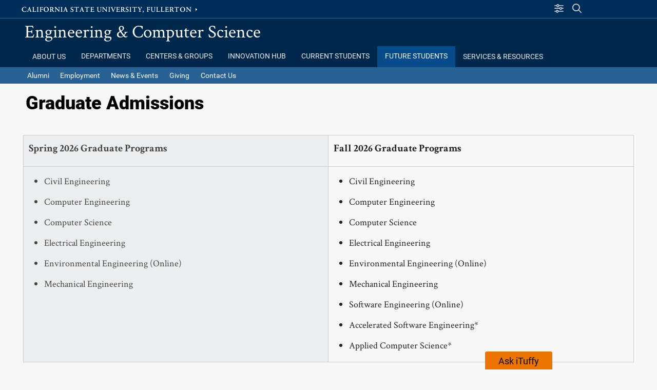

--- FILE ---
content_type: text/html; charset=UTF-8
request_url: https://www.fullerton.edu/ecs/future/graduate-admissions.php
body_size: 17065
content:
<!DOCTYPE html><html lang="en">
   <head>
      <meta charset="UTF-8"/>
      <meta http-equiv="X-UA-Compatible" content="IE=edge"/>
      <meta name="viewport" content="width=device-width, initial-scale=1"/><meta name="robots" content="index, follow"/>
      <title>Graduate Admissions - Engineering  &amp;  Computer Science | CSUF</title>
      <!-- - - LOAD CSS FILES PHP - - -->
      <link rel="stylesheet"
             href="//www.fullerton.edu/ecs/_resources/css_standard/reset.css?version=Version_4.8.16"
             type="text/css"/>
      <link rel="stylesheet"
             href="//www.fullerton.edu/ecs/_resources/fonts/typefaces.css?version=Version_4.8.16"
             type="text/css"/>
      <script src="https://kit.fontawesome.com/bccf2151fa.js" crossorigin="anonymous"> </script>
      <link rel="stylesheet"
             href="//www.fullerton.edu/ecs/_resources/css_standard/MyStyle_V4.css?version=Version_4.8.16"
             type="text/css"/>
      <link rel="stylesheet"
             href="//www.fullerton.edu/ecs/_resources/css_standard/MyPageBanners.css?version=Version_4.8.16"
             type="text/css"/>
      <link rel="stylesheet"
             href="//www.fullerton.edu/ecs/_resources/css_standard/MyFac_Profile.css?version=Version_4.8.16"
             type="text/css"/>
      <link rel="stylesheet"
             href="//www.fullerton.edu/ecs/_resources/css_standard/MyFooterNavigation.css?version=Version_4.8.16"
             type="text/css"/>
      <link rel="stylesheet"
             href="//www.fullerton.edu/ecs/_resources/css_standard/MyRSSStyle.css?version=Version_4.8.16"
             type="text/css"/>
      <link rel="stylesheet"
             href="//www.fullerton.edu/ecs/_resources/css_standard/MyForms.css?version=Version_4.8.16"
             type="text/css"/>
      <link rel="stylesheet"
             href="//www.fullerton.edu/ecs/_resources/css_standard/MyFramework.css?version=Version_4.8.16"
             type="text/css"/>
      <link rel="stylesheet"
             href="//www.fullerton.edu/ecs/_resources/css_standard/MyHours.css?version=Version_4.8.16"
             type="text/css"/>
      <link rel="stylesheet"
             href="//www.fullerton.edu/ecs/_resources/css_standard/MyEvents.css?version=Version_4.8.16"
             type="text/css"/>
      <link rel="stylesheet"
             href="//www.fullerton.edu/ecs/_resources/css_standard/MyGallery.css?version=Version_4.8.16"
             type="text/css"/>
      <link rel="stylesheet"
             href="//www.fullerton.edu/ecs/_resources/css_standard/SlideShow.css?version=Version_4.8.16"
             type="text/css"/>
      <link rel="stylesheet"
             href="//www.fullerton.edu/ecs/_resources/css_standard/SlideShow_transitions.css?version=Version_4.8.16"
             type="text/css"/>
      <link rel="stylesheet"
             href="//www.fullerton.edu/ecs/_resources/css_standard/_accordion.css?version=Version_4.8.16"
             type="text/css"/>
      <link rel="stylesheet"
             href="//www.fullerton.edu/ecs/_resources/css_standard/_csufstock.css?version=Version_4.8.16"
             type="text/css"/>
      <link rel="stylesheet"
             href="//www.fullerton.edu/ecs/_resources/css_standard/_csufclasses.css?version=Version_4.8.16"
             type="text/css"/>
      <link rel="stylesheet"
             href="//www.fullerton.edu/ecs/_resources/css_standard/_csufclasses_extended1.css?version=Version_4.8.16"
             type="text/css"/>
      <link rel="stylesheet"
             href="//www.fullerton.edu/ecs/_resources/css_standard/_csufclasses_extended2.css?version=Version_4.8.16"
             type="text/css"/>
      <link rel="stylesheet"
             href="//www.fullerton.edu/ecs/_resources/css_standard/_csufclasses_icons.css?version=Version_4.8.16"
             type="text/css"/>
      <link rel="stylesheet"
             href="//www.fullerton.edu/ecs/_resources/css_standard/MyLayout.css?version=Version_4.8.16"
             type="text/css"/>
      <link rel="stylesheet"
             href="//www.fullerton.edu/ecs/_resources/css_site/_MyOverride_Style.css?version=Version_4.8.16"
             type="text/css"/>
      <link rel="stylesheet"
             href="//www.fullerton.edu/ecs/_resources/css_site/_MyOverride_Layout.css?version=Version_4.8.16"
             type="text/css"/>
      <link rel="stylesheet"
             href="//www.fullerton.edu/ecs/_resources/css_site/_MyOverride_RSS.css?version=Version_4.8.16"
             type="text/css"/>
      <link rel="stylesheet"
             href="//www.fullerton.edu/ecs/_resources/css_standard/MyMobileStyle.css?version=Version_4.8.16"
             type="text/css"/>
      <link rel="stylesheet"
             href="//www.fullerton.edu/ecs/_resources/css_site/_MyOverride_Mobile.css?version=Version_4.8.16"
             type="text/css"/> 
						<link rel="shortcut icon" href="https://www.fullerton.edu/ecs/_resources/images/icons/favicon/favicon_16.png" />						<link rel="apple-touch-icon" href="https://www.fullerton.edu/ecs/_resources/images/icons/favicon/favicon_32.png" />					<script async src="https://www.googletagmanager.com/gtag/js?id=UA-27547933-23" >//google analytics;
</script><script>window.dataLayer = window.dataLayer || [];function gtag(){dataLayer.push(arguments);} gtag('js', new Date()); gtag('config', 'UA-27547933-23');</script><script src="https://www.google.com/recaptcha/api.js?onload=onloadRecaptchaCallback&render=explicit" async defer>	//recaptcha</script><script type="text/javascript" src="https://www.fullerton.edu/ecs/_resources/js_standard/Slideshow_V4.js" >//slideshow version 4 code base;
</script><script type="text/javascript" src="https://www.fullerton.edu/ecs/_resources/js_standard/Accordion_V4.js" >//accordion version 4 code base;
</script><script type="text/javascript" src="https://www.fullerton.edu/ecs/_resources/js_standard/Lists_V4.js" >//lists version 4 code base;
</script><script type="text/javascript" src="https://www.fullerton.edu/ecs/_resources/js_standard/FeatureBlocks.js" >//feature blocks version 4 code base;
</script><script type="text/javascript" src="https://www.fullerton.edu/ecs/_resources/js_standard/ShowGallery.js" >//image gallery code base;
</script><script type="text/javascript" src="https://www.fullerton.edu/ecs/_resources/js_standard/Forms_Show.js" >//web forms code base;
</script><script type="text/javascript" src="https://www.fullerton.edu/ecs/_resources/js_standard/ShowHours.js" >//Hours code base;
</script><script type="text/javascript" src="https://www.fullerton.edu/ecs/_resources/js_standard/ShowEvents.js" >//Events code base;
</script><script type="text/javascript" src="https://www.fullerton.edu/ecs/_resources/js_standard/ShowNavigation.js" >//navigation code base;
</script><script type="text/javascript" src="https://www.fullerton.edu/ecs/_resources/js_standard/ShowAuth.js" >//login code base;
</script><script type="text/javascript" src="https://www.fullerton.edu/ecs/_resources/js_standard/ajax_base.js" >//ajax version 4 code base;
</script><script type="text/javascript" src="https://www.fullerton.edu/ecs/_resources/js_standard/calendar_ics.js" >//create calendar ics files;
</script><script type="text/javascript" src="https://www.fullerton.edu/ecs/_resources/js_standard/yana-embed.js" >//iTuffy script;
</script><script src="https://ajax.googleapis.com/ajax/libs/jquery/3.6.0/jquery.min.js">//loading jquery from google CDN;
</script><link rel="stylesheet" href="https://ajax.googleapis.com/ajax/libs/jqueryui/1.12.1/themes/smoothness/jquery-ui.css" /><script src="https://ajax.googleapis.com/ajax/libs/jqueryui/1.12.1/jquery-ui.min.js">//loading jquery ui from google CDN;
</script><script type="text/javascript" src="https://www.fullerton.edu/ecs/_resources/js_standard/parallax.js" >//parallax code base;
</script><script type="text/javascript" src="https://www.fullerton.edu/ecs/_resources/js_standard/page_features.js" >//standard page features;
</script><script type="text/javascript" src="https://www.fullerton.edu/ecs/_resources/js_site/_ExtraJSFiles.js" >//site import js files;
</script><script type="text/javascript" src="//25livepub.collegenet.com/scripts/spuds.js" >//25 Live features</script><noscript>This page uses javascript to help render elements, if you have problems please enable javascript.</noscript></head>
   <body id="top"
          name="top"
          class="InheritValues"
          onresize="CheckPageSetup()">
      <aside id="PageAlert" class="alert-message"> </aside>
      <aside id="SiteAlert" class="site-message"> </aside>
      <header class="PageHeader" id="Header" role="banner"><div id="test_info"></div><div id="skipnav">
            <p class="skipnav">
               <a href="#skipnavigation">Skip Navigation</a>
            </p>
         </div>
         <div id="divAjaxTools">
			<input type="hidden" id="hdnServerBase" value="https://www.fullerton.edu/ecs" /><input type="hidden" id="hdnIsDev" value="" /><input type="hidden" id="hdnSiteURL" value="//www.fullerton.edu/ecs"/><input type="hidden" id="hdnHoursFileURL" value="https://www.fullerton.edu/ecs/_setup/_hours.xml"/><input type="hidden" id="hdnEventsFileURL" value="https://www.fullerton.edu/ecs/_setup/_events.xml"/><input type="hidden" id="hdnGoLiveFileURL" value="https://www.fullerton.edu/ecs/_setup/_sitemap_golive.xml"/><input type="hidden" id="hdnTagManagerFileURL" value="https://www.fullerton.edu/ecs/_setup/_tagmanager.xml"/><input type="hidden" id="hdnCategoryManagerFileURL" value="https://www.fullerton.edu/ecs/_setup/_categorymanager.xml"/><input type="hidden" id="hdnHeaderSize" value="0px"/><input type="hidden" id="hdnGoogleFilter" value="" /><input type="hidden" id="hdnForceSSL" value="1" /><input type="hidden" id="hdnSocialMediaLocation" value="3" />		<input type="hidden" id="hdnInterfaceNavTime" value="0"/>
		 
	</div>
         <div id="CSUFLink_Search" role="complementary">
            <div class="container">
               <div id="CSUFTopLink">
                  <a href="https://www.fullerton.edu">California State University, Fullerton</a>
               </div><div id="authLogInOut"></div><div id="SiteSearch_Slideout" role="search">
                  <div id="SiteSearch_starting"> </div>
                  <script>
			setTimeout(function(){ SearchSlideoutStart();}, 600);
		</script>
               </div>
               <div id="SiteSearch_panel" class="HideSlider"> </div>
               <div id="SiteResources_panel" class="HideSlider"> </div>
               <div id="divHamburgerMenu">
                  <button id="btnMobileMenu" onclick="mobilemenu()">
					<span class="sr-only">Site Menu</span>
            		<span class="menubar"> </span>
            		<span class="menubar"> </span>
             		<span class="menubar"> </span>
				</button>
               </div>
            </div>
         </div>
         <div id="SiteName_Tabs" role="banner">
            <div class="container">
               <div id="branding"><p id="sitename"><a href="https://www.fullerton.edu/ecs"  onclick="return UnderstandUsage('//www.fullerton.edu/ecs', 'Engineering  &  Computer Science', 'site name link', 'click'); "  onfocus="Navigation_CloseExtendedMainNav()" >Engineering  &  Computer Science</a></p>
               </div>
            </div>
         </div>
         <div id="Navigation" role="navigation">
            <div class="container"><div id="divMobileSocialHours"></div><div id="Tabs" role="navigation" class="navbar search_cse">
                  <ul id="navMain"><li id="lblMainNav"><a id="lnkShowMainNavMobile" href="javascript:ShowMainNavMobile()">Main Navigation</a></li><li id="navtabA" onmouseout="Navigation_HideExtendedNav('tabA')"  class=""><button id="link_tabA" class="NavButton"  onmouseover="Navigation_FocusNav('tabA')"  onfocus="Navigation_ShowExtended('tabA')"  onclick="return UnderstandUsage('', 'About Us', 'tab navigation', 'click'); ">
		About Us
		</button><button id="btnExtendedA" class="extendedmenu_closed" onclick="Mobile_ShowExtended('A')">Show Extended</button><div id="extendedA"><div class="ExtendedNav"><production>
            <div>
               
                  <p>
                     <a href="//www.fullerton.edu/ecs/dean/message.php" onclick="trackOutboundLink(this, 'Outbound Links', '../dean/message.php'); return false;">Dean's Message</a>
                  </p>
                  <p>
                     <a href="//www.fullerton.edu/ecs/dean.php" onclick="trackOutboundLink(this, 'Outbound Links', '../dean.php'); return false;">Dean's Office</a>
                  </p>
                  <p>
                     <a href="//www.fullerton.edu/ecs/_resources/pdf/enrollment-degrees.pdf" onclick="trackOutboundLink(this, 'Outbound Links', '../_resources/pdf/enrollment-degrees.pdf'); return false;">Enrollment &amp; Degrees Awarded</a>
                  </p>
                  <p>
                     <a href="https://catalog.fullerton.edu/content.php?catoid=95&amp;navoid=14171" target="_blank" onclick="trackOutboundLink(this, 'Outbound Links', 'https://catalog.fullerton.edu/content.php?catoid=95&amp;navoid=14171'); return false;">ECS Catalog Description</a>
                  </p>
                  <p>
                     <a href="//www.fullerton.edu/ecs/mission.php" onclick="trackOutboundLink(this, 'Outbound Links', '../mission.php'); return false;">Our Mission</a>
                  </p>
               
            </div>
         </production></div></div></li><li id="navtabB" onmouseout="Navigation_HideExtendedNav('tabB')"  class=""><a id="link_tabB"  href="https://www.fullerton.edu/ecs/department/" onmouseover="Navigation_FocusNav('tabB')"  onfocus="Navigation_ShowExtended('tabB')"  onclick="return UnderstandUsage('https://www.fullerton.edu/ecs/department/', 'Departments', 'tab navigation', 'click'); ">
		Departments
		</a><button id="btnExtendedB" class="extendedmenu_closed" onclick="Mobile_ShowExtended('B')">Show Extended</button><div id="extendedB"><div class="ExtendedNav"><production>
            <div>
               
                  <p>
                     <a href="https://www.fullerton.edu/ecs/cee/" onclick="return UnderstandUsage('../cee/', 'Civil and Environmental Engineering Department', 'content link', 'click');">Civil &amp; Environmental Engineering Department</a>
                  </p>
                  <p>
                     <a href="https://www.fullerton.edu/ecs/cs/" onclick="return UnderstandUsage('../cs/', 'Computer Science Department', 'content link', 'click');">Computer Science Department</a>
                  </p>
                  <p>
                     <a href="http://www.fullerton.edu/ecs/ece/" onclick="return UnderstandUsage('http://www.fullerton.edu/ecs/ece/', 'Electrical and Computer Engineering Department', 'content link', 'click');">Electrical &amp; Computer Engineering Department</a>
                  </p>
                  <p>
                     <a href="https://www.fullerton.edu/ecs/me/" onclick="return UnderstandUsage('../me/', 'Mechanical Engineering Department', 'content link', 'click');">Mechanical Engineering Department</a>
                  </p>
               
            </div>
         </production></div></div></li><li id="navtabC" onmouseout="Navigation_HideExtendedNav('tabC')"  class=""><a id="link_tabC"  href="https://www.fullerton.edu/ecs/centers" onmouseover="Navigation_FocusNav('tabC')"  onfocus="Navigation_ShowExtended('tabC')"  onclick="return UnderstandUsage('https://www.fullerton.edu/ecs/centers', 'Centers & Groups', 'tab navigation', 'click'); ">
		Centers & Groups
		</a><button id="btnExtendedC" class="extendedmenu_closed" onclick="Mobile_ShowExtended('C')">Show Extended</button><div id="extendedC"><div class="ExtendedNav"><production>
            <div>
               
                  <p>
                     <a href="http://www.fullerton.edu/ecs/centers/ecs_ccrpd.php" title="Center for Collaborative Research and Prototype Development (CCRPD)" onclick="return UnderstandUsage('http://www.fullerton.edu/ecs/centers/ecs_ccrpd.php', 'ECS Center for Collaborative Research and Prototype Development (CCRPD)', 'content link', 'click');">Center for Collaborative Research and Prototype Development (CCRPD)</a>
                  </p>
                  <p>
                     <a href="http://www.fullerton.edu/ecs/centers/ecs-cybersecurity.php" title="ECS Center for Cybersecurity " onclick="return UnderstandUsage('http://www.fullerton.edu/ecs/centers/ecs-cybersecurity.php', 'ECS Center for Cybersecurity', 'content link', 'click');">Center for Cybersecurity</a>
                  </p>
</div><div>
<p>
                     <a href="http://www.fullerton.edu/ecs/wicse/" title="Women in Computer Science and Engineering (WiCSE)" onclick="trackOutboundLink(this, 'Outbound Links', 'http://www.fullerton.edu/ecs/wicse/'); return false;">Women in Computer Science and Engineering (WiCSE)</a>
                  </p>
                  <p>
                     <a href="http://www.fullerton.edu/ecs/eir_program.php" onclick="trackOutboundLink(this, 'Outbound Links', 'http://www.fullerton.edu/ecs/eir_program.php'); return false;">Innovation and Entrepreneurship Initiative (EIR)</a>
                  </p>
                  <p>
                     <a href="http://www.fullerton.edu/ecs/engineering-ambassadors/" onclick="trackOutboundLink(this, 'Outbound Links', 'http://www.fullerton.edu/ecs/engineering-ambassadors/'); return false;">Engineering Ambassadors Network (EAN)</a>
                  </p>
               
            </div>
         </production></div></div></li><li id="navtabD" onmouseout="Navigation_HideExtendedNav('tabD')"  class=""><a id="link_tabD"  href="https://www.fullerton.edu/innovation-hub/"  onmouseover="Navigation_FocusNav('tabD')"  onfocus="Navigation_ShowExtended('tabD')"  onclick="return UnderstandUsage('https://www.fullerton.edu/innovation-hub/', 'Innovation Hub', 'tab navigation', 'click'); ">
		Innovation Hub
		</a><button id="btnExtendedD" class="extendedmenu_closed" onclick="Mobile_ShowExtended('D')">Show Extended</button><div id="extendedD"><div class="ExtendedNav"><production>
            <div>
               
                  <p>
                     <a href="//www.fullerton.edu/ecs/#top" onclick="trackOutboundLink(this, 'Outbound Links', '#top'); return false;">Beyond the Building</a>
                  </p>
               
            </div>
         </production></div></div></li><li id="navtabE" onmouseout="Navigation_HideExtendedNav('tabE')"  class=""><a id="link_tabE"  href="https://www.fullerton.edu/ecs/current" onmouseover="Navigation_FocusNav('tabE')"  onfocus="Navigation_ShowExtended('tabE')"  onclick="return UnderstandUsage('https://www.fullerton.edu/ecs/current', 'Current Students', 'tab navigation', 'click'); ">
		Current Students
		</a></li><li id="navtabF" onmouseout="Navigation_HideExtendedNav('tabF')"  class="active"><a id="link_tabF"  href="https://www.fullerton.edu/ecs/future" onmouseover="Navigation_FocusNav('tabF')"  onfocus="Navigation_ShowExtended('tabF')"  onclick="return UnderstandUsage('https://www.fullerton.edu/ecs/future', 'Future Students', 'tab navigation', 'click'); ">
		Future Students
		</a></li><li id="navtabG" onmouseout="Navigation_HideExtendedNav('tabG')"  class=""><button id="link_tabG" class="NavButton"  onmouseover="Navigation_FocusNav('tabG')"  onfocus="Navigation_ShowExtended('tabG')"  onclick="return UnderstandUsage('https://www.fullerton.edu/ecs/future', 'Services & Resources', 'tab navigation', 'click'); ">
		Services & Resources
		</button><button id="btnExtendedG" class="extendedmenu_closed" onclick="Mobile_ShowExtended('G')">Show Extended</button><div id="extendedG"><div class="ExtendedNav"><production>
            <div>
               
                  <p>
                     <a href="https://www.fullerton.edu/ecs/resources/studentsuccesscenter.php" onclick="trackOutboundLink(this, 'Outbound Links', 'https://www.fullerton.edu/ecs/resources/studentsuccesscenter.php'); return false;">Student Success Center (SSC)</a>
                  </p>
                  <p>
                     <a href="http://www.fullerton.edu/ecs/resources/ecs-academic-internship.php" onclick="trackOutboundLink(this, 'Outbound Links', 'http://www.fullerton.edu/ecs/resources/ecs-academic-internship.php'); return false;">Academic Internships</a>
                  </p>
                  <p>
                     <a href="https://www.fullerton.edu/ecs/resources/scholarships.php" onclick="trackOutboundLink(this, 'Outbound Links', 'https://www.fullerton.edu/ecs/resources/scholarships.php'); return false;">Scholarships</a>
                  </p>
                  <p>
                     <a href="http://www.fullerton.edu/ecs/first-year-experience/index.php" onclick="trackOutboundLink(this, 'Outbound Links', 'http://www.fullerton.edu/ecs/first-year-experience/index.php'); return false;">Information for First Year Students</a>
                  </p>
</div><div>
<p>
                     <a href="https://www.fullerton.edu/ecs/resources/ecs_student_clubs.php" onclick="trackOutboundLink(this, 'Outbound Links', 'https://www.fullerton.edu/ecs/resources/ecs_student_clubs.php'); return false;">ECS Student Clubs</a>
                  </p>
                  <p>
                     <a href="//www.fullerton.edu/ecs/icc/index.php" onclick="trackOutboundLink(this, 'Outbound Links', '../icc/index.php'); return false;">ECS Inter-Club Council</a>
                  </p>
                  <p>
                     <a href="https://www.fullerton.edu/ecs/resources/international-student-support.php" onclick="trackOutboundLink(this, 'Outbound Links', 'https://www.fullerton.edu/ecs/resources/international-student-support.php'); return false;">International Student Support</a>
                  </p>
                  <p>
                     <a href="//www.fullerton.edu/ecs/resources/learning.php" onclick="trackOutboundLink(this, 'Outbound Links', '../resources/learning.php'); return false;">Tutoring &amp; Learning Support</a>
                  </p>
               
            </div>
         </production></div></div></li>	</ul>
               </div>
            </div><div id="Tabs2Social" role="banner" class="search_default" ><div class="container"><div id="Tabs2"><ul id="navTabs2Main"><li id="nav_tabH"   onmouseout="Navigation_HideExtendedNav('tabH')" ><a id="link_tabH"  href="https://www.fullerton.edu/ecs/alumni.php" onmouseover="Navigation_FocusNav('tabH')" onfocus="Navigation_ShowExtended('tabH')"  onclick="return UnderstandUsage('https://www.fullerton.edu/ecs/alumni.php', 'Alumni', '2nd row tab navigation', 'click'); ">
		Alumni
		</a></li><li id="nav_tabI"   onmouseout="Navigation_HideExtendedNav('tabI')" ><a id="link_tabI"  href="https://www.fullerton.edu/ecs/employment" onmouseover="Navigation_FocusNav('tabI')" onfocus="Navigation_ShowExtended('tabI')"  onclick="return UnderstandUsage('https://www.fullerton.edu/ecs/employment', 'Employment', '2nd row tab navigation', 'click'); ">
		Employment
		</a></li><li id="nav_tabO"   onmouseout="Navigation_HideExtendedNav('tabO')" ><a id="link_tabO"  href="https://www.fullerton.edu/ecs/news" onmouseover="Navigation_FocusNav('tabO')" onfocus="Navigation_ShowExtended('tabO')"  onclick="return UnderstandUsage('https://www.fullerton.edu/ecs/news', 'News & Events', '2nd row tab navigation', 'click'); ">
		News & Events
		</a><button id="btnExtendedO" class="extendedmenu_closed" onclick="Mobile_ShowExtended('O')">Show Extended</button><div id="extendedO"><div class="ExtendedNav"><production>
            <div>
               
                  <p>
                     <a href="//www.fullerton.edu/ecs/news" onclick="trackOutboundLink(this, 'Outbound Links', '../news'); return false;">News</a>
                  </p>
                  <p>
                     <a href="http://www.fullerton.edu/ecs/news/events.php" onclick="trackOutboundLink(this, 'Outbound Links', 'http://www.fullerton.edu/ecs/news/events.php'); return false;">Events</a>
                  </p>
                  <p>
                     <a href="https://www.fullerton.edu/ecs/newsletter.php" onclick="trackOutboundLink(this, 'Outbound Links', 'https://www.fullerton.edu/ecs/newsletter.php'); return false;">Newsletter</a>
                  </p>
               
            </div>
         </production></div></div></li><li id="nav_tabP"   onmouseout="Navigation_HideExtendedNav('tabP')" ><a id="link_tabP"  href="http://www.fullerton.edu/ecs/giving/index.php"  title="Giving to ECS"  onmouseover="Navigation_FocusNav('tabP')" onfocus="Navigation_ShowExtended('tabP')"  onclick="return UnderstandUsage('http://www.fullerton.edu/ecs/giving/index.php', 'Giving', '2nd row tab navigation', 'click'); ">
		Giving
		</a><button id="btnExtendedP" class="extendedmenu_closed" onclick="Mobile_ShowExtended('P')">Show Extended</button><div id="extendedP"><div class="ExtendedNav"><production>
            <div>
               
                  <p>
                     <a href="http://www.fullerton.edu/ecs/affiliates.php" onclick="trackOutboundLink(this, 'Outbound Links', 'http://www.fullerton.edu/ecs/affiliates.php'); return false;">Affiliates</a>
                  </p>
                  <p>
                     <a href="https://www.fullerton.edu/ecs/giveback.php" onclick="trackOutboundLink(this, 'Outbound Links', 'https://www.fullerton.edu/ecs/giveback.php'); return false;">Give Back</a>
                  </p>
               
            </div>
         </production></div></div></li><li id="nav_tabZ"   onmouseout="Navigation_HideExtendedNav('tabZ')" ><a id="link_tabZ"  href="https://www.fullerton.edu/ecs/contact" onmouseover="Navigation_FocusNav('tabZ')" onfocus="Navigation_ShowExtended('tabZ')"  onclick="return UnderstandUsage('https://www.fullerton.edu/ecs/contact', 'Contact Us', '2nd row tab navigation', 'click'); ">
		Contact Us
		</a></li></ul></div>		<div id="divSocialHours"> 							
		</div>
			</div></div></div>
         <div id="SiteNotice"><div class="container" id="SiteNoticeContents"></div></div>
      </header><div id="MainContent"
            role="main"
            onmouseover="Navigation_CloseExtendedMainNav()">
         <div class="container">
            <div id="centercontent" class="Show100Wide">
               <div id="skipnavigation"> </div>
               <div id="layoutcontainer" class="T3_43"><div id="divA" class="
      divA  hascontent"><div id="divA_shell" class=" hascontent">
                     <div id="divA_content">
                        
                           <h1>Graduate Admissions</h1>
                        
					<div id="divA_Ajax"></div>
				</div>
                  </div></div><div id="divB" class="
      divB  hascontent"><div id="divB_shell" class=" hascontent">
                     <div id="divB_content">
                        
                           <table>
                              <tbody>
                                 <tr>
                                    <td>
                                       <p>
                                          <strong>Spring 2026 Graduate Programs</strong>
                                       </p>
                                    </td>
                                    <td>
                                       <p>
                                          <strong>Fall 2026 Graduate Programs</strong>
                                       </p>
                                    </td>
                                 </tr>
                                 <tr>
                                    <td>
                                       <ul>
                                          <li>Civil Engineering</li>
                                          <li>Computer Engineering</li>
                                          <li>Computer Science</li>
                                          <li>Electrical Engineering</li>
                                          <li>Environmental Engineering (Online)</li>
                                          <li>Mechanical Engineering</li>
                                       </ul>
                                    </td>
                                    <td>
                                       <ul>
                                          <li>Civil Engineering</li>
                                          <li>Computer Engineering</li>
                                          <li>Computer Science</li>
                                          <li>Electrical Engineering</li>
                                          <li>Environmental Engineering (Online)</li>
                                          <li>Mechanical Engineering</li>
                                          <li>Software Engineering (Online)</li>
                                          <li>Accelerated Software Engineering*</li>
                                          <li>Applied Computer Science*</li>
                                       </ul>
                                    </td>
                                 </tr>
                              </tbody>
                           </table>
                           <p>*Accelerated, through Extension and International Programs</p>
                           <p>***NOTE: Students seeking an F1 Visa are not currently eligible to apply for online graduate programs.</p>
                           <p> </p>
                        
					<div id="divB_Ajax"></div>
				</div>
                  </div></div><div id="divC" class="
      divC  emptycontent"><div id="divC_shell" class=" emptycontent">
                     <div id="divC_content">
                        
					<div id="divC_Ajax"></div>
				</div>
                  </div></div><div id="divD" class="
      divD  emptycontent"><div id="divD_shell" class=" emptycontent">
                     <div id="divD_content">
                        
					<div id="divD_Ajax"></div>
				</div>
                  </div></div><div id="divE" class="
      divE  emptycontent"><div id="divE_shell" class=" emptycontent">
                     <div id="divE_content">
                        
					<div id="divE_Ajax"></div>
				</div>
                  </div></div><div id="divF" class="
      divF  emptycontent"><div id="divF_shell" class=" emptycontent">
                     <div id="divF_content">
                        
					<div id="divF_Ajax"></div>
				</div>
                  </div></div><div id="divG" class="
      divG  emptycontent"><div id="divG_shell" class=" emptycontent">
                     <div id="divG_content">
                        
					<div id="divG_Ajax"></div>
				</div>
                  </div></div><div id="divH" class="
      divH  hascontent"><div id="divH_shell" class="featureBlock6_univBlue hascontent">
                     <div id="divH_content">
                        
                           <h2>How to Apply</h2>
                           <p>
                              <br/>You must submit an online application and pay the $70 application processing fee at <a href="https://www.calstate.edu/apply"
                                  onClick="return UnderstandUsage('https://www.calstate.edu/apply', 'Cal State Apply', 'content link', 'click');"
                                  onfocus="Navigation_CloseExtendedMainNav()">Cal State Apply</a>. An application fee waiver is not available.</p>
                        
					<div id="divH_Ajax"></div>
				</div>
                  </div></div><div id="divI" class="
      divI  hascontent"><div id="divI_shell" class="featureBlock6_univBlue hascontent">
                     <div id="divI_content">
                        
                           <h2>Questions?</h2>
                           <p>
                              <br/>As you begin your graduate admissions journey, we are here to help along the way!</p>
                           <p>If you have any questions or concerns, please contact us at <a href="mailto:ecsgrad@fullerton.edu"
                                  onClick="return UnderstandUsage('mailto:ecsgrad@fullerton.edu', 'ecsgrad@fullerton.edu', 'content link', 'click');"
                                  onfocus="Navigation_CloseExtendedMainNav()">ecsgrad@fullerton.edu</a> or (657) 278-7786. You may also visit our office at CS-108.</p>
                        
					<div id="divI_Ajax"></div>
				</div>
                  </div></div><div id="divJ" class="
      divJ accordion_right_univBlue hascontent"><div id="divJ_shell" class="accordion_right_univBlue hascontent">
                     <div id="divJ_content">
                        
                           <h3>Admission Deadlines</h3>
                           <h4>
                              <strong>Spring 2026</strong>
                           </h4>
                           <p>Admission Opens (all programs): <strong>August 1, 2025</strong>
                           </p>
                           <table>
                              <tbody>
                                 <tr>
                                    <td> </td>
                                    <td>
                                       <p style="text-align: center;">
                                          <strong>Domestic Students</strong>
                                       </p>
                                    </td>
                                    <td>
                                       <p style="text-align: center;">
                                          <strong>International Students</strong>
                                       </p>
                                    </td>
                                 </tr>
                                 <tr>
                                    <td>
                                       <p>Computer Science M.S. Program</p>
                                    </td>
                                    <td>
                                       <p>Domestic Admission closes: <strong>November 1, 2025</strong>
                                       </p>
                                       <p>Deadline (domestic) to submit all documents: <strong>November 15, 2025</strong>
                                       </p>
                                    </td>
                                    <td>
                                       <p>International Admission closes: <strong>November 1, 2025</strong>
                                       </p>
                                       <p>Deadline (international) to submit all documents: <strong>November 15, 2025</strong>
                                       </p>
                                    </td>
                                 </tr>
                                 <tr>
                                    <td>
                                       <p>Engineering M.S. Programs</p>
                                    </td>
                                    <td>
                                       <p>Domestic Admission closes: <strong>November 1, 2025</strong>
                                       </p>
                                       <p>Deadline (domestic) to submit all documents: <strong>November 15, 2025</strong>
                                       </p>
                                    </td>
                                    <td>
                                       <p>International Admission closes: <strong>November 1, 2025</strong>
                                       </p>
                                       <p>Deadline (international) to submit all documents: <strong>November 15, 2025</strong>
                                       </p>
                                    </td>
                                 </tr>
                              </tbody>
                           </table>
                           <ul>
                              <li>Deadline to accept and pay deposit fee for all programs → <strong>November 15, 2025</strong>
                                 <br/>*If you are admitted after <strong>November 15</strong>, you have 10 days from the date you were admitted to accept your offer of admission.</li>
                           </ul>
                           <hr/>
                           <h4> </h4>
                           <h4>
                              <strong>Fall 2026</strong>
                           </h4>
                           <p>Admission Opens (all programs): <strong>October 1, 2025</strong>
                           </p>
                           <table>
                              <tbody>
                                 <tr>
                                    <td> </td>
                                    <td>
                                       <p style="text-align: center;">
                                          <strong>Domestic Students</strong>
                                       </p>
                                    </td>
                                    <td>
                                       <p style="text-align: center;">
                                          <strong>International Students</strong>
                                       </p>
                                    </td>
                                 </tr>
                                 <tr>
                                    <td>
                                       <p>Computer Science M.S. Program</p>
                                    </td>
                                    <td>
                                       <p>Domestic Admission closes: <strong>May 1, 2026</strong>
                                       </p>
                                       <p>Deadline (domestic) to submit all documents: <strong>May 15, 2026</strong>
                                       </p>
                                    </td>
                                    <td>
                                       <p>International Admission closes: <strong>May 1, 2026</strong>
                                       </p>
                                       <p>Deadline (international) to submit all documents:<strong> May 15, 2026</strong>
                                       </p>
                                    </td>
                                 </tr>
                                 <tr>
                                    <td>
                                       <p>Engineering M.S. Programs</p>
                                    </td>
                                    <td>
                                       <p>Domestic Admission closes: <strong>May 1, 2026</strong>
                                       </p>
                                       <p>Deadline (domestic) to submit all documents: <strong>May 15, 2026</strong>
                                       </p>
                                    </td>
                                    <td>
                                       <p>International Admission closes: <strong>May 1, 2026</strong>
                                       </p>
                                       <p>Deadline (international) to submit all documents: <strong>May 15, 2026</strong>
                                       </p>
                                    </td>
                                 </tr>
                              </tbody>
                           </table>
                           <ul>
                              <li> Deadline to accept and pay deposit fee for all programs → <strong>June 1, 2026</strong>
                                 <br/>*If you are admitted after <strong>June 1</strong>, you have 10 days from the date you were admitted to accept your offer of admission.</li>
                           </ul>
                           <hr/>
                           <p> </p>
                           <p>Please review the <a href="https://www.fullerton.edu/graduate/apply/index.html"
                                  onClick="return UnderstandUsage('https://www.fullerton.edu/graduate/apply/index.html', 'Graduate Student Application Checklist', 'content link', 'click');"
                                  onfocus="Navigation_CloseExtendedMainNav()">Graduate Student Application Checklist</a>
                           </p>
                           <p>
                              <a href="https://extension.fullerton.edu/international/new-students/degree.aspx"
                                  onClick="return UnderstandUsage('https://extension.fullerton.edu/international/new-students/degree.aspx', 'New International Degree-Seeking Students', 'content link', 'click');"
                                  onfocus="Navigation_CloseExtendedMainNav()">New International Degree-Seeking Students</a>
                           </p>
                           <p class="notice3">**Domestic Computer Science applicants are strongly encouraged to apply by January 15, 2024 and submit all documents by January 29, 2024 because of high application volume.</p>
                           <p>**ALL APPLICANTS: Due to document processing times, we HIGHLY recommend submitting official documents immediately after submitting the online application. This will avoid the withdrawal of your application due to incomplete application. Document processing may take up to 4 weeks. Official documents and required English Language Proficiency test scores must be submitted and processed before document deadlines.</p>
                        
					<div id="divJ_Ajax"></div>
				</div>
                  </div></div><div id="divK" class="
      divK accordion_right_univBlue hascontent"><div id="divK_shell" class="accordion_right_univBlue hascontent">
                     <div id="divK_content">
                        
                           <h3>Requirements</h3>
                           <p>In order to meet the minimum requirements for admission, you must have completed a four-year college course of study and hold an acceptable baccalaureate degree from an institution accredited by a regional accrediting association, be in good academic standing at the last college or university attended, and have attained a minimum/cumulative grade point average of 2.50 (4 point system) from your coursework.</p>
                           <ul>
                              <li>
                                 <strong>Minimum GPA of 3.0</strong> → If you graduated from U.S. institutions (non-ABET accredited) and/or with undergraduate degrees other than engineering or computer science <strong>
                                    <em>or</em>
                                 </strong> if you graduated with undergraduate degrees from non-ABET accredited <strong>international</strong> institutions.</li>
                              <li>
                                 <strong>Minimum GPA of 2.5</strong> → If you graduated from ABET accredited U.S. institutions with undergraduate degrees in engineering or computer science <strong>
                                    <em>or</em>
                                 </strong> if you graduated from ABET accredited <strong>international</strong> institution with undergraduate degrees in engineering or computer science.</li>
                           </ul>
                           <p>Please do <em>
                                 <strong>not</strong>
                              </em> submit any of the following items as they are not required for admission:</p>
                           <ul>
                              <li>Personal Statements</li>
                              <li>Letter of Recommendations</li>
                              <li>High School Transcripts</li>
                              <li>Certificates of Accomplishments / Trainings</li>
                              <li>Resumes / Work Experience</li>
                              <li>GRE or GMAT Scores</li>
                           </ul>
                        
					<div id="divK_Ajax"></div>
				</div>
                  </div></div><div id="divL" class="
      divL accordion_right_univBlue hascontent"><div id="divL_shell" class="accordion_right_univBlue hascontent">
                     <div id="divL_content">
                        
                           <h3>Official Transcript</h3>
                           <p>
                              <strong>What do I do after I submit my Cal State Apply application?</strong>
                              <br/>After submitting your application, submit the official transcripts from the college or university from which you earned your Bachelor’s degree. Additional official transcripts may be requested. Please check your Tasks in the CSUF student portal to ensure there are no outstanding items needed to complete your application. </p>
                           <p>
                              <strong>How do I send official transcripts?</strong>
                              <br/>Transcripts should be sent directly to the Office of Admissions in electronic format (preferred method) via transcript delivery service or the original sealed envelope. Applicants should not open envelopes that contain official transcripts. If possible, please legibly write your name and CSUF student ID (CWID) on the outside of the sealed envelope.</p>
                           <p>
                              <strong>What if I have not yet graduated with my Bachelor's degree?</strong>
                              <br/>If you are in progress (in your last year) with your Bachelor’s degree, then send an official transcript showing classes earned up to this point. If you are admitted, you will be required to send a final official transcript showing the degree was earned before you begin your graduate program.</p>
                           <p>
                              <strong>What if my official documents are not in English?</strong>
                              <br/>Students must submit the official original-language transcript or mark sheets, as well as a word-for-word certified English translation if documents are not in English. Or, submit a full credential evaluation from <a href="https://www.wes.org/"
                                  onClick="return UnderstandUsage('https://www.wes.org/', 'World Education Services (WES)', 'content link', 'click');"
                                  onfocus="Navigation_CloseExtendedMainNav()">World Education Services (WES)</a> or <a href="https://spanside.my.salesforce-sites.com/SpantranApplication?Id=de4d6b09-cd37-4494-b9f9-0bc9199c937f"
                                  onClick="return UnderstandUsage('https://spanside.my.salesforce-sites.com/SpantranApplication?Id=de4d6b09-cd37-4494-b9f9-0bc9199c937f', 'SPANTRAN', 'content link', 'click');"
                                  onfocus="Navigation_CloseExtendedMainNav()">SPANTRAN</a>. Evaluations from any other third-party source must be accompanied by Official Transcripts.</p>
                           <p>Please view <a href="https://admissions.fullerton.edu/intl/master_grad.php"
                                  onClick="return UnderstandUsage('https://admissions.fullerton.edu/intl/master_grad.php', 'International Graduate Eligibility Requirements', 'content link', 'click');"
                                  onfocus="Navigation_CloseExtendedMainNav()">International Graduate Eligibility Requirements</a>.</p>
                           <p>Note: Current CSUF students or alumni do not need to request official transcripts from CSUF. </p>
                           <p>​**IMPORTANT: All academic records received become official records of the University and cannot be returned or re-issued.</p>
                        
					<div id="divL_Ajax"></div>
				</div>
                  </div></div><div id="divM" class="
      divM accordion_right_univBlue hascontent"><div id="divM_shell" class="accordion_right_univBlue hascontent">
                     <div id="divM_content">
                        
                           <h3>International Applicants</h3>
                           <p>***NOTE: Students seeking an F-1 Visa are not currently eligible to apply for online graduate programs.</p>
                           <p>
                              <strong>International Status:<br/>
                              </strong>• You must follow the international admission requirements if you have an F-1 or J-1 student visa.<br/>• Please refer to <a href="https://admissions.fullerton.edu/intl/master_grad.php"
                                  onClick="return UnderstandUsage('https://admissions.fullerton.edu/intl/master_grad.php', 'Eligibility Requirements', 'content link', 'click');"
                                  onfocus="Navigation_CloseExtendedMainNav()">Eligibility Requirements</a> to find more information about transcripts and English language proficiency requirements. Applicants can visit <a href="https://extension.fullerton.edu/international/students/"
                                  onClick="return UnderstandUsage('https://extension.fullerton.edu/international/students/', 'International Student Services', 'content link', 'click');"
                                  onfocus="Navigation_CloseExtendedMainNav()">International Student Services</a> for questions about travel, visas, and other application requirements. General questions for international students can be directed to (<a href="mailto:iss@fullerton.edu"
                                  onClick="return UnderstandUsage('mailto:iss@fullerton.edu', 'iss@fullerton.edu', 'content link', 'click');"
                                  onfocus="Navigation_CloseExtendedMainNav()">iss@fullerton.edu</a>).</p>
                           <p>
                              <strong>Bachelor's Degree Transcript and Degree Certificate:<br/>
                              </strong>• After online application submission, submit supporting documents (official transcripts or marksheets, degree certificate, TOEFL/IELTS/PTE scores). Refer to English Proficiency Test Scores below for more detailed instructions on how to submit official English Language Proficiency test scores.<br/>• Submit official transcript and degree certificate from the college or university where you earned your bachelor’s degree. Transcript must be sent directly to the Office of Admissions in the institution’s original, sealed envelope (not opened by student).<br/>• Check your Tasks in your online CSUF student portal for any additional transcript requests.</p>
                           <p>
                              <strong>In-Progress Bachelor's Degree Transcript:<br/>
                              </strong>• If your Bachelor’s degree is in progress, submit an official transcript showing classes earned up to the current point.<br/>• If admitted, a final official transcript must be sent before starting the graduate program.<br/>• After your Bachelor's degree is awarded, you will need to submit official degree certificate.</p>
                           <p>
                              <strong>3-Year Bachelor's Degree:<br/>
                              </strong>• CSUF will only accept 4-year degrees or equivalent. If you have a 3-year degree, you can submit a <a href="https://www.wes.org/"
                                  onClick="return UnderstandUsage('https://www.wes.org/', 'World Education Services (WES)', 'content link', 'click');"
                                  onfocus="Navigation_CloseExtendedMainNav()">World Education Services (WES)</a> report that can verify your degree is equivalent to the U.S. Bachelor’s 4-year degree. If you previously obtained an international Diploma or Master's degree, for additional document submission instructions please contact the <a href="https://www.fullerton.edu/graduate/"
                                  onClick="return UnderstandUsage('https://www.fullerton.edu/graduate/', 'Office of Graduate Studies', 'content link', 'click');"
                                  onfocus="Navigation_CloseExtendedMainNav()">Office of Graduate Studies</a> (<a href="mailto:gradstudiesrecept@fullerton.edu"
                                  onClick="return UnderstandUsage('mailto:gradstudiesrecept@fullerton.edu', 'gradstudiesrecept@fullerton.edu', 'content link', 'click');"
                                  onfocus="Navigation_CloseExtendedMainNav()">gradstudiesrecept@fullerton.edu</a>).</p>
                           <p>
                              <strong>If Official Documents Are Not In English: <br/>
                              </strong>International students must submit one of the following official original-language transcript or mark sheets, as well as an official English translation if documents are not in English:</p>
                           <ol>
                              <li>A word-for-word certified English translation along with the official original-language transcripts.</li>
                              <li>A full credential evaluation from World Education Services (WES) or SPANTRAN. Evaluations from any other third-party source must be accompanied by an official transcript.</li>
                           </ol>
                           <p>
                              <strong>Document Handling:<br/>
                              </strong>• All academic records received become official records of the University and cannot be returned or reissued.</p>
                           <p>
                              <strong>**NOTE:</strong> Refer to <strong>Submission for Admission</strong> below for more detailed instructions on how to submit official transcript and degree certificate. </p>
                        
					<div id="divM_Ajax"></div>
				</div>
                  </div></div><div id="divN" class="
      divN accordion_right_univBlue hascontent"><div id="divN_shell" class="accordion_right_univBlue hascontent">
                     <div id="divN_content">
                        
                           <h3>English Proficiency Test Scores</h3>
                           <p>
                              <strong>English Language Proficiency Requirement:</strong>
                              <br/>Regardless of citizenship, all applicants whose native language is not English must submit proof of English proficiency. Information about English proficiency requirements can be found on the <a href="https://admissions.fullerton.edu/intl/master_grad.php"
                                  onClick="return UnderstandUsage('https://admissions.fullerton.edu/intl/master_grad.php', 'International Admissions', 'content link', 'click');"
                                  onfocus="Navigation_CloseExtendedMainNav()">International Admissions</a> website. Your scores are valid for 2 years from the test date. If two years have passed since completing the test, you will need to re-take the test and submit new scores.</p>
                           <p>
                              <strong>Minimum test scores to be admissible for our graduate programs:<br/>
                              </strong>• <a href="https://www.ets.org/toefl.html"
                                  onClick="return UnderstandUsage('https://www.ets.org/toefl.html', 'TOEFL', 'content link', 'click');"
                                  onfocus="Navigation_CloseExtendedMainNav()">TOEFL</a> → Internet 80 / Paper 550<br/>• <a href="https://ielts.org/"
                                  onClick="return UnderstandUsage('https://ielts.org/', 'IELTS', 'content link', 'click');"
                                  onfocus="Navigation_CloseExtendedMainNav()">IELTS</a> → 6.5<br/>• <a href="https://www.pearsonpte.com/"
                                  onClick="return UnderstandUsage('https://www.pearsonpte.com/', 'PTE', 'content link', 'click');"
                                  onfocus="Navigation_CloseExtendedMainNav()">PTE</a> → 58</p>
                           <p>
                              <strong>How to Submit English Language Proficiency Scores:<br/>
                              </strong>You have two options to submit your test score: <br/>1. Have your test score sent by the testing service to CSU Fullerton (the school code is 4589).<br/>2. Submit an official scorecard (original sealed envelope from testing service) along with your supporting documents to the University's Office of Admissions. </p>
                           <p>
                              <strong>English Language Proficiency Waiver: <br/>
                              </strong>Country of Instruction Qualifying for Automatic Wavier include countries with English as the ONLY language of instruction. <br/>
                              <em>The English Language Proficiency is automatically waived for the following countries: Anguilla, Antigua &amp; Barbuda, Ascension, Australia, Bahamas, Barbados, Belize, Bermuda, Botswana, British Virgin Islands, Canada (except Quebec), Cayman Islands, Dominica, England, Eritrea, Fiji, Gambia, Ghana, Gibraltar, Grenada, Guyana, Ireland, Jamaica, Kenya, Kiribati, Lesotho, Liberia, Malawi, Mauritius, Namibia, New Zealand, Nigeria, Papua New Guinea, Saint Helena, Saint Kitts &amp; Nevis, Saint Lucia, Saint Vincent &amp; The Grenadines, Scotland, Sierra Leone, Singapore, Solomon Islands, Swaziland, Tanzania, Tonga, Trinidad &amp; Tobago, Tuvalu, Uganda, Wales, Zambia, and Zimbabwe.</em>
                           </p>
                        
					<div id="divN_Ajax"></div>
				</div>
                  </div></div><div id="divO" class="
      divO accordion_right_univBlue hascontent"><div id="divO_shell" class="accordion_right_univBlue hascontent">
                     <div id="divO_content">
                        
                           <h3>Application Status</h3>
                           <p>To check on the status of your application to our graduate program, please view your online CSUF student portal.</p>
                           <p>If you have questions, please email the CSUF Office of Admissions at <a href="mailto:admissions@fullerton.edu"
                                  onClick="return UnderstandUsage('mailto:admissions@fullerton.edu', 'admissions@fullerton.edu', 'content link', 'click');"
                                  onfocus="Navigation_CloseExtendedMainNav()">admissions@fullerton.edu</a>. Your email must include your first and last name, CWID (Campus Wide ID#), and the name of the program that you have applied to. </p>
                        
					<div id="divO_Ajax"></div>
				</div>
                  </div></div><div id="divP" class="
      divP accordion_right_univBlue hascontent"><div id="divP_shell" class="accordion_right_univBlue hascontent">
                     <div id="divP_content">
                        
                           <h3>Submission for Admission</h3>
                           <p>
                              <strong>Students who received Bachelor's degree in U.S.:</strong>
                           </p>
                           <ol>
                              <li>Submit online Cal State Apply application.</li>
                              <li>Submit your official transcript from the college in which you received your Bachelor’s  degree. In addition, submit official transcript of colleges attended after receiving Bachelor's degree. We are able to accept official transcripts both electronically (preferred method) and by mail.</li>
                           </ol>
                           <p style="padding-left: 40px;">
                              <strong>Electronic Delivery:<br/>
                              </strong>When ordering a transcript select "California State University, Fullerton" from the drop-down list. Please avoid selecting "OTHER" or manually entering email addresses. However, if your institution does not already have CSUF’s contact information on file, please use <a href="mailto:admissions@fullerton.edu"
                                  onClick="return UnderstandUsage('mailto:admissions@fullerton.edu', 'admissions@fullerton.edu', 'content link', 'click');"
                                  onfocus="Navigation_CloseExtendedMainNav()">admissions@fullerton.edu</a> to complete your order. </p>
                           <p style="padding-left: 40px;">
                              <strong>Mail Delivery:</strong>
                              <em>
                                 <strong>
                                    <br/>
                                 </strong>
                              </em>Please use the following mailing address:<br/>California State University, Fullerton<br/>Office of Admissions<br/>P.O. Box 6900<br/>Fullerton, CA 92834-6900 </p>
                           <p style="padding-left: 40px;">
                              <strong>Office Address (for in-person drop off):<br/>
                              </strong>California State University, Fullerton <br/>Office of Admissions <br/>Langsdorf Hall Room 111 <br/>800 N State College Blvd <br/>Fullerton, CA 92831 </p>
                           <hr/>
                           <p>
                              <strong>
                                 <br/>Students who received Bachelor's degree at international institutions:</strong>
                           </p>
                           <ol>
                              <li>Submit online Cal State Apply application.</li>
                              <li>Submit all of your supporting documents (official transcripts or marksheets from all institutions attended, degree certificate, and official TOEFL/IELTS/PTE scores). Send only official college transcripts. Official transcripts must be delivered sealed in the original envelope to be considered official. It may not be opened by the student. Please note that official documents can take up to 2 or more weeks to process.</li>
                           </ol>
                           <p class="notice12">We <em>
                                 <strong>do not</strong>
                              </em> accept documents sent through email, fax, printed, or opened. Official documents must be sent in the institution’s original, sealed envelope in order to be considered official. </p>
                           <p>CSUF Office of Admissions accepts official college transcripts sent in either of 2 ways: electronically via a third-party transcript service (<a href="https://www.wes.org/"
                                  onClick="return UnderstandUsage('https://www.wes.org/', 'World Education Services', 'content link', 'click');"
                                  onfocus="Navigation_CloseExtendedMainNav()">World Education Services</a> or <a href="https://spanside.my.salesforce-sites.com/SpantranApplication?Id=de4d6b09-cd37-4494-b9f9-0bc9199c937f"
                                  onClick="return UnderstandUsage('https://spanside.my.salesforce-sites.com/SpantranApplication?Id=de4d6b09-cd37-4494-b9f9-0bc9199c937f', 'SPANTRAN', 'content link', 'click');"
                                  onfocus="Navigation_CloseExtendedMainNav()">SPANTRAN</a>) or via mail courier.</p>
                           <p>If going with the electronic option via the third-party transcript service, then please select our university as the intended recipient. If the third-party transcript service needs an email address for the intended recipient, then you may indicate <a href="mailto:admissions@fullerton.edu"
                                  onClick="return UnderstandUsage('mailto:admissions@fullerton.edu', 'admissions@fullerton.edu', 'content link', 'click');"
                                  onfocus="Navigation_CloseExtendedMainNav()">admissions@fullerton.edu</a>. In this way, the third-party transcript service will directly deliver your electronic official transcript to us.</p>
                           <p>If going with the mail courier option, please reach out to the registrar’s office at your college to obtain a paper copy of your official transcript in a sealed envelope. This can be mailed to the Office of Admissions, or if you are able to, you can deliver it in-person at the CSUF Office of Admissions (please see above mailing and in-person drop off addresses). </p>
                           <p>
                              <em>
                                 <strong>Early application and supporting documents submission is strongly advised, due to strong demand for programs.</strong>
                              </em>
                           </p>
                        
					<div id="divP_Ajax"></div>
				</div>
                  </div></div><div id="divQ" class="
      divQ  hascontent"><div id="divQ_shell" class=" hascontent">
                     <div id="divQ_content">
                        
                           <hr/>
                           <p> </p>
                           <h3>Additional Resources &amp; Frequently Asked Questions</h3>
                           <p>For more information on:</p>
                           <ul>
                              <li>General graduate admissions → <a href="https://admissions.fullerton.edu/contact.php"
                                     onClick="return UnderstandUsage('https://admissions.fullerton.edu/contact.php', 'Office of Admissions', 'content link', 'click');"
                                     onfocus="Navigation_CloseExtendedMainNav()">Office of Admissions</a> &amp; <a href="https://www.fullerton.edu/graduate/"
                                     onClick="return UnderstandUsage('https://www.fullerton.edu/graduate/', 'Graduate Studies Office', 'content link', 'click');"
                                     onfocus="Navigation_CloseExtendedMainNav()">Graduate Studies Office</a>
                              </li>
                              <li>Student visas, health insurance, and financial documents → <a href="https://extension.fullerton.edu/international/"
                                     onClick="return UnderstandUsage('https://extension.fullerton.edu/international/', 'CSUFs Extension and International Programs', 'content link', 'click');"
                                     onfocus="Navigation_CloseExtendedMainNav()">CSUF's Extension and International Programs</a>
                              </li>
                              <li>Fees → <a href="https://sbs.fullerton.edu/"
                                     onClick="return UnderstandUsage('https://sbs.fullerton.edu/', 'Student Business Services', 'content link', 'click');"
                                     onfocus="Navigation_CloseExtendedMainNav()">Student Business Services</a>
                              </li>
                           </ul>
                        
					<div id="divQ_Ajax"></div>
				</div>
                  </div></div><div id="divR" class="
      divR accordion_right_beige hascontent"><div id="divR_shell" class="accordion_right_beige hascontent">
                     <div id="divR_content">
                        
                           <h3>Can I attend part-time?</h3>
                           <p>Yes! Many of our graduate courses are offered in the evening to accommodate working professionals. The Software Engineering and Environmental Engineering programs are offered entirely online and therefore fit anyone’s schedule. International students must maintain their full-time student status.</p>
                        
					<div id="divR_Ajax"></div>
				</div>
                  </div></div><div id="divS" class="
      divS accordion_right_beige hascontent"><div id="divS_shell" class="accordion_right_beige hascontent">
                     <div id="divS_content">
                        
                           <h3>How long does it take to receive my Master's Degree?</h3>
                           <p>All of the master's programs require 30 units to receive your degree. There are many factors that affect how long it will take to receive your degree; the most important factors are how many courses you plan to take per semester and if you have any deficiency (prerequisite) courses to complete before beginning the required 30 units. The one exception is the Software Engineering program; the program consists of two courses per semester for five semesters (22 months).</p>
                        
					<div id="divS_Ajax"></div>
				</div>
                  </div></div><div id="divT" class="
      divT accordion_right_beige hascontent"><div id="divT_shell" class="accordion_right_beige hascontent">
                     <div id="divT_content">
                        
                           <h3>Can I apply to a program I have already earned a Master's Degree in?</h3>
                           <p>No. If you have already earned a Master's Degree in a particular field you ARE NOT ELIGIBLE to apply to the same program within CSUF's College of Engineering and Computer Science (Example: if you have an M.S. in Computer Engineering you MAY NOT apply to the CSUF gradaute Computer Engineering program).</p>
                        
					<div id="divT_Ajax"></div>
				</div>
                  </div></div><div id="divU" class="
      divU accordion_right_beige hascontent"><div id="divU_shell" class="accordion_right_beige hascontent">
                     <div id="divU_content">
                        
                           <h3>Can I be admitted if I don't have a Bachelor's Degree in the same major?</h3>
                           <p>Yes! You can still be admitted if you do not have an academic background in the field you are applying for. You will be assigned deficiency (prerequisite) courses by an advisor in the department. You can take these courses as a master's student at CSUF before beginning the 30 units required for the master's degree.</p>
                        
					<div id="divU_Ajax"></div>
				</div>
                  </div></div><div id="divV" class="
      divV accordion_right_beige hascontent"><div id="divV_shell" class="accordion_right_beige hascontent">
                     <div id="divV_content">
                        
                           <h3>Can I transfer courses I took at another university into the Master's Program?</h3>
                           <p>You can request to apply a limited number of transfer courses towards unit requirements for a master's degree. The maximum number of units that can be transferred to a master's program is nine.</p>
                        
					<div id="divV_Ajax"></div>
				</div>
                  </div></div><div id="divW" class="
      divW accordion_right_beige hascontent"><div id="divW_shell" class="accordion_right_beige hascontent">
                     <div id="divW_content">
                        
                           <h3>Can I take a class without being admitted to a Master's Program?</h3>
                           <p>Yes! Anyone can enroll in undergraduate and graduate-level classes through Open University. Registration is provided on a space available basis. If a course has prerequisites you must have met the prerequisites in order to be eligible to enroll. If you decide to apply for a master's program at CSUF you may be able to transfer courses taken through Open University. Visit Open University for more information.</p>
                        
					<div id="divW_Ajax"></div>
				</div>
                  </div></div><div id="divX" class="
      divX  emptycontent"><div id="divX_shell" class=" emptycontent">
                     <div id="divX_content">
                        
					<div id="divX_Ajax"></div>
				</div>
                  </div></div><div id="divY" class="
      divY  emptycontent"><div id="divY_shell" class=" emptycontent">
                     <div id="divY_content">
                        
					<div id="divY_Ajax"></div>
				</div>
                  </div></div><div id="divZ" class="&#xA;        divZ  emptycontent">
                     <div id="divZ_shell" class=" emptycontent">
                        <div id="divZ_content">
                           
					<div id="divZ_Ajax"></div>
				</div>
                     </div>
                  </div>
               </div>
            </div>
         </div>
      </div><div id="back_to_top" class="BTT_off">
         <div class="container">
            <a id="lnkBTT" href="#top"><img src="https://www.fullerton.edu/ecs/_resources/images/icons/back_to_top.png" alt="back to top" /></a>
         </div>
      </div>
      <div id="divFooter">
         <div class="container">
            <p class="logo">
               <a href="http://www.fullerton.edu"><img src="https://www.fullerton.edu/ecs/_resources/images/campuscss/csuf-logo-footer.png" alt="Cal State Fullerton" /></a>
            </p>
            <div class="disclaimer">
               <p>This site is maintained by 
						<a href="http://www.fullerton.edu/ecs">Engineering & Computer Science</a>.</p>
               <p><a href="https://a.cms.omniupdate.com/11/?skin=csufullerton&amp;account=ECS&amp;site=ECS_V4&amp;action=de&amp;path=/future/graduate-admissions.pcf">Last Published 8/14/25</a></p>
               <p class="reportproblems">To report problems or comments with this site, please contact 
						<a href="mailto:zguerrero@fullerton.edu">zguerrero@fullerton.edu</a>. 
					<br/>© California State University, Fullerton. All Rights Reserved.</p>
            </div>
            <div class="accessibility">
               <h2>Web Accessibility</h2>
               <p>
			CSUF is committed to ensuring equal accessibility to our users.  Let us know about any accessibility problems you encounter using this website.<br/>
			We'll do our best to improve things and get you the information you need.
		</p>
               <ul>
                  <li>Resources:</li>
                  <li class="ati_leadtext">Download Adobe Acrobat Reader</li>
                  <li>
                     <a href="https://get.adobe.com/reader/"
                         title="download a reader for PDF documents">Adobe Reader</a>
                  </li>
                  <li class="ati_leadtext">Download Word viewer, or download Excel viewer, or download PowerPoint viewer</li>
                  <li>
                     <a href="https://www.microsoft.com/en-us/download/office.aspx"
                         title="find sofware for reading Microsoft documents">Microsoft Viewers</a>
                  </li>
                  <li>
                     <a href="https://www.fullerton.edu/reportati/"
                         title="having a problem? let us know">Report An ATI Issue</a>
                  </li>
                  <li>
                     <a href="//www.fullerton.edu/ATI"
                         title="learn about CSUF's accessiblity guidelines">Accessible @ CSUF</a>
                  </li>
               </ul>
            </div>
            <div class="TemplateVersionNumber">
               <p>Version_4.8.16</p>
            </div>
         </div>
      </div><div id="divJSFooter"></div><div id="blackout" class="blackout_off"></div><script type="text/javascript">
			function LoadExtraScripts() {
    			var script = document.createElement("script");
    				script.type = "text/javascript";
				// This script has a callback function that will run when the script has
    			// finished loading.
    			var site_protocol = window.location.protocol;
	   			var ServerBase = document.getElementById('hdnServerBase').value;
				if (ServerBase.substring(0, 4) != "http")
    			{
        			ServerBase = site_protocol + ServerBase;
    			}
				
				script.src = ServerBase + "/_resources/js_site/_ExtraJSFiles_footer.js";
    		
    			document.getElementsByTagName("head")[0].appendChild(script);
			}
			
			LoadExtraScripts();
			
		</script>
      <noscript>
			This page uses javascript to help render elements, if you have problems please enable javascript.
		</noscript><script type="text/javascript">
		collectAccordionSections();
		</script>
		<noscript>
			This page uses accordion styles which rely on javascript.  You do not have javascript enabled, some functions will be disabled.
		</noscript>
	</body>
</html>


--- FILE ---
content_type: text/html; charset=UTF-8
request_url: https://www.fullerton.edu/ecs/_resources/scripts_php/functions_hours_events.php?action=Hours_GetHours_ByDay_HeaderPreview&parameters=https://www.fullerton.edu/ecs/_setup/_hours.xml|0
body_size: 162
content:
<p class="HoursTimeText DateText">11-10-2025</p>

--- FILE ---
content_type: text/css
request_url: https://www.fullerton.edu/ecs/_resources/fonts/typefaces.css?version=Version_4.8.16
body_size: 1817
content:
/* roboto-regular - latin */
@font-face {
  font-family: 'Roboto';
  font-style: normal;
  font-weight: 400;
  src: url('roboto-v15-latin-regular.eot'); /* IE9 Compat Modes */
  src: local('Roboto'), local('Roboto-Regular'),
       url('roboto-v15-latin-regular.eot?#iefix') format('embedded-opentype'), /* IE6-IE8 */
       url('roboto-v15-latin-regular.woff2') format('woff2'), /* Super Modern Browsers */
       url('roboto-v15-latin-regular.woff') format('woff'), /* Modern Browsers */
       url('roboto-v15-latin-regular.ttf') format('truetype'), /* Safari, Android, iOS */
       url('roboto-v15-latin-regular.svg#Roboto') format('svg'); /* Legacy iOS */
}
/* roboto-italic - latin */
@font-face {
  font-family: 'Roboto';
  font-style: italic;
  font-weight: 400;
  src: url('roboto-v15-latin-italic.eot'); /* IE9 Compat Modes */
  src: local('Roboto Italic'), local('Roboto-Italic'),
       url('roboto-v15-latin-italic.eot?#iefix') format('embedded-opentype'), /* IE6-IE8 */
       url('roboto-v15-latin-italic.woff2') format('woff2'), /* Super Modern Browsers */
       url('roboto-v15-latin-italic.woff') format('woff'), /* Modern Browsers */
       url('roboto-v15-latin-italic.ttf') format('truetype'), /* Safari, Android, iOS */
       url('roboto-v15-latin-italic.svg#Roboto') format('svg'); /* Legacy iOS */
}
/* roboto-500 - latin */
@font-face {
  font-family: 'Roboto';
  font-style: normal;
  font-weight: 500;
  src: url('roboto-v15-latin-500.eot'); /* IE9 Compat Modes */
  src: local('Roboto Medium'), local('Roboto-Medium'),
       url('roboto-v15-latin-500.eot?#iefix') format('embedded-opentype'), /* IE6-IE8 */
       url('roboto-v15-latin-500.woff2') format('woff2'), /* Super Modern Browsers */
       url('roboto-v15-latin-500.woff') format('woff'), /* Modern Browsers */
       url('roboto-v15-latin-500.ttf') format('truetype'), /* Safari, Android, iOS */
       url('roboto-v15-latin-500.svg#Roboto') format('svg'); /* Legacy iOS */
}
/* roboto-900 - latin */
@font-face {
  font-family: 'Roboto';
  font-style: normal;
  font-weight: 900;
  src: url('roboto-v15-latin-900.eot'); /* IE9 Compat Modes */
  src: local('Roboto Black'), local('Roboto-Black'),
       url('roboto-v15-latin-900.eot?#iefix') format('embedded-opentype'), /* IE6-IE8 */
       url('roboto-v15-latin-900.woff2') format('woff2'), /* Super Modern Browsers */
       url('roboto-v15-latin-900.woff') format('woff'), /* Modern Browsers */
       url('roboto-v15-latin-900.ttf') format('truetype'), /* Safari, Android, iOS */
       url('roboto-v15-latin-900.svg#Roboto') format('svg'); /* Legacy iOS */
}
/* roboto-900italic - latin */
@font-face {
  font-family: 'Roboto';
  font-style: italic;
  font-weight: 900;
  src: url('roboto-v15-latin-900italic.eot'); /* IE9 Compat Modes */
  src: local('Roboto Black Italic'), local('Roboto-BlackItalic'),
       url('roboto-v15-latin-900italic.eot?#iefix') format('embedded-opentype'), /* IE6-IE8 */
       url('roboto-v15-latin-900italic.woff2') format('woff2'), /* Super Modern Browsers */
       url('roboto-v15-latin-900italic.woff') format('woff'), /* Modern Browsers */
       url('roboto-v15-latin-900italic.ttf') format('truetype'), /* Safari, Android, iOS */
       url('roboto-v15-latin-900italic.svg#Roboto') format('svg'); /* Legacy iOS */
}

/* crimson-text-regular - latin */
@font-face {
  font-family: 'Crimson Text';
  font-style: normal;
  font-weight: 400;
  src: url('crimson-text-v6-latin-regular.eot'); /* IE9 Compat Modes */
  src: local('Crimson Text'), local('CrimsonText-Roman'),
       url('crimson-text-v6-latin-regular.eot?#iefix') format('embedded-opentype'), /* IE6-IE8 */
       url('crimson-text-v6-latin-regular.woff2') format('woff2'), /* Super Modern Browsers */
       url('crimson-text-v6-latin-regular.woff') format('woff'), /* Modern Browsers */
       url('crimson-text-v6-latin-regular.ttf') format('truetype'), /* Safari, Android, iOS */
       url('crimson-text-v6-latin-regular.svg#CrimsonText') format('svg'); /* Legacy iOS */
}
/* crimson-text-italic - latin */
@font-face {
  font-family: 'Crimson Text';
  font-style: italic;
  font-weight: 400;
  src: url('crimson-text-v6-latin-italic.eot'); /* IE9 Compat Modes */
  src: local('Crimson Text Italic'), local('CrimsonText-Italic'),
       url('crimson-text-v6-latin-italic.eot?#iefix') format('embedded-opentype'), /* IE6-IE8 */
       url('crimson-text-v6-latin-italic.woff2') format('woff2'), /* Super Modern Browsers */
       url('crimson-text-v6-latin-italic.woff') format('woff'), /* Modern Browsers */
       url('crimson-text-v6-latin-italic.ttf') format('truetype'), /* Safari, Android, iOS */
       url('crimson-text-v6-latin-italic.svg#CrimsonText') format('svg'); /* Legacy iOS */
}
/* crimson-text-700 - latin */
@font-face {
  font-family: 'Crimson Text';
  font-style: normal;
  font-weight: 700;
  src: url('crimson-text-v6-latin-700.eot'); /* IE9 Compat Modes */
  src: local('Crimson Text Bold'), local('CrimsonText-Bold'),
       url('crimson-text-v6-latin-700.eot?#iefix') format('embedded-opentype'), /* IE6-IE8 */
       url('crimson-text-v6-latin-700.woff2') format('woff2'), /* Super Modern Browsers */
       url('crimson-text-v6-latin-700.woff') format('woff'), /* Modern Browsers */
       url('crimson-text-v6-latin-700.ttf') format('truetype'), /* Safari, Android, iOS */
       url('crimson-text-v6-latin-700.svg#CrimsonText') format('svg'); /* Legacy iOS */
}
/* crimson-text-700italic - latin */
@font-face {
  font-family: 'Crimson Text';
  font-style: italic;
  font-weight: 700;
  src: url('crimson-text-v6-latin-700italic.eot'); /* IE9 Compat Modes */
  src: local('Crimson Text Bold Italic'), local('CrimsonText-BoldItalic'),
       url('crimson-text-v6-latin-700italic.eot?#iefix') format('embedded-opentype'), /* IE6-IE8 */
       url('crimson-text-v6-latin-700italic.woff2') format('woff2'), /* Super Modern Browsers */
       url('crimson-text-v6-latin-700italic.woff') format('woff'), /* Modern Browsers */
       url('crimson-text-v6-latin-700italic.ttf') format('truetype'), /* Safari, Android, iOS */
       url('crimson-text-v6-latin-700italic.svg#CrimsonText') format('svg'); /* Legacy iOS */
}


@font-face
{
    /*---- Font Awesome by David */
    font-family:fa;
    src: url('FontAwesome.otf');
    src: url('fontawesome-webfont.eot');
    src: url('fontawesome-webfont.svg');
    src: url('fontawesome-webfont.ttf');
    src: url('fontawesome-webfont.woff');
    src: url('fontawesome-webfont.woff2');
    font-weight:normal;
    font-style:normal;

}

@font-face
{
    font-family: 'texgyreschola-regular';
    src: url('texgyreschola-regular-webfont.eot');
    src: url('texgyreschola-regular-webfont.eot?#iefix') format('embedded-opentype'), 
    url('texgyreschola-regular-webfont.woff') format('woff'), 
    url('texgyreschola-regular-webfont.ttf') format('truetype'), 
    url('texgyreschola-regular-webfont.svg') format('svg');
    font-weight: normal;
    font-style: normal;
}

@font-face
{
    font-family: 'texgyrescholaitalic';
    src: url('texgyreschola-italic-webfont.eot');
    src: url('texgyreschola-italic-webfont.eot?#iefix') format('embedded-opentype'), 
    url('texgyreschola-italic-webfont.woff') format('woff'), 
    url('texgyreschola-italic-webfont.ttf') format('truetype'), 
    url('texgyreschola-italic-webfont.svg#texgyrescholaitalic') format('svg');
    font-weight: normal;
    font-style: normal;
}

/*-------------------------*/

@font-face
{
    font-family: 'GothamBook';
    src: url('GothamBook.eot');
    src: local('GothamBook'), 
    url('GothamBook.woff') format('woff'), 
    url('GothamBook.ttf') format('truetype');
}

@font-face
{
    font-family: 'gothambold1';
    src: url('gothambold1.eot');
    src: local('gothambold1'), 
    url('gothambold1.woff') format('woff'), 
    url('gothambold1.ttf') format('truetype');
}

/*--------------------*/

@font-face
{
    font-family: 'open_sansregular';
    src: url('OpenSans-Regular-webfont.eot');
    src: url('OpenSans-Regular-webfont.eot?#iefix') format('embedded-opentype'), 
    url('OpenSans-Regular-webfont.woff') format('woff'), 
    url('OpenSans-Regular-webfont.ttf') format('truetype'), 
    url('OpenSans-Regular-webfont.svg#open_sansregular') format('svg');
    font-weight: normal;
    font-style: normal;
}

@font-face
{
    font-family: 'open_sansitalic';
    src: url('OpenSans-Italic-webfont.eot');
    src: url('OpenSans-Italic-webfont.eot?#iefix') format('embedded-opentype'), 
    url('OpenSans-Italic-webfont.woff') format('woff'), 
    url('OpenSans-Italic-webfont.ttf') format('truetype'), 
    url('OpenSans-Italic-webfont.svg#open_sansitalic') format('svg');
    font-weight: normal;
    font-style: normal;
}

@font-face
{
    font-family: 'open_sansbold';
    src: url('OpenSans-Bold-webfont.eot');
    src: url('OpenSans-Bold-webfont.eot?#iefix') format('embedded-opentype'), 
    url('OpenSans-Bold-webfont.woff') format('woff'), 
    url('OpenSans-Bold-webfont.ttf') format('truetype'), 
    url('OpenSans-Bold-webfont.svg#open_sansbold') format('svg');
    font-weight: normal;
    font-style: normal;
}

@font-face
{
    font-family: 'open_sansextrabold';
    src: url('OpenSans-ExtraBold-webfont.eot');
    src: url('OpenSans-ExtraBold-webfont.eot?#iefix') format('embedded-opentype'), 
    url('OpenSans-ExtraBold-webfont.woff') format('woff'), 
    url('OpenSans-ExtraBold-webfont.ttf') format('truetype'), 
    url('OpenSans-ExtraBold-webfont.svg#open_sansextrabold') format('svg');
    font-weight: normal;
    font-style: normal;
}

@font-face
{
    font-family: 'open_sansbold_italic';
    src: url('OpenSans-BoldItalic-webfont.eot');
    src: url('OpenSans-BoldItalic-webfont.eot?#iefix') format('embedded-opentype'), 
    url('OpenSans-BoldItalic-webfont.woff') format('woff'), 
    url('OpenSans-BoldItalic-webfont.ttf') format('truetype'), 
    url('OpenSans-BoldItalic-webfont.svg#open_sansbold_italic') format('svg');
    font-weight: normal;
    font-style: normal;
}


--- FILE ---
content_type: text/css
request_url: https://www.fullerton.edu/ecs/_resources/css_standard/MyPageBanners.css?version=Version_4.8.16
body_size: 777
content:
/*+++++++++++++++++++++++++++++++++++++++++++++++++++++++++++++++++++++++++++++++++++++
+                    WARNING:    DO NOT UPDATE OR CHANGE THIS FILE                    +
+     IF YOU WANT MODIFY THESE STYLES PLEASE USE THE OVERRIDE FILE IN YOUR CSS_SITE   +
+     FOLDER, UPDATES TO THESE STYLES DELETED UPON NEXT TEMPLATE UPGRADE              +
+++++++++++++++++++++++++++++++++++++++++++++++++++++++++++++++++++++++++++++++++++++*/

#PageBanner
{
    display:block;
    position:relative;
    clear:both;
    width:100%;
    margin:0;
    padding:0;
}

#PageBanner .container
{
    margin:0;
    max-width:100%;
}

#PageBanner p 
{
    margin:0 !important;
    padding:0 !important;
    border:0 !important;
    line-height:normal !important;
}

#PageBanner img
{
    width:100%;
    height:auto;
    margin:0;
    padding:0;
    border:0;
    line-height:normal;
    float:left;
}



/*+++++++++++++++++++++++++++++++++++++++++++++++++++++++++++++++++++++++++++++++++++++
+                               END OF CSS FILE                                       +
+     IF YOU WANT TO OVER RIDE THESE STYLES PLEASE DO IT IN THE CSS OVERRIDE FILES    +
+     CHANGES TO THIS FILE WILL BE DELETED UPON NEXT TEMPLATE UPDATE                  +
+++++++++++++++++++++++++++++++++++++++++++++++++++++++++++++++++++++++++++++++++++++*/

--- FILE ---
content_type: text/css
request_url: https://www.fullerton.edu/ecs/_resources/css_standard/MyForms.css?version=Version_4.8.16
body_size: 13978
content:
/*+++++++++++++++++++++++++++++++++++++++++++++++++++++++++++++++++++++++++++++++++++++
+                    CSS BASICS DO NOT UPDATE OR CHANGE THIS                          +
+     IF YOU WANT TO OVER RIDE THESE STYLES PLEASE USE THE OVERRIDE FILE TO MAKE IT   +
+     UPDATES TO THESE STYLES WILL BE COPIED OVER THE ENTIRE SECTION                  +
+++++++++++++++++++++++++++++++++++++++++++++++++++++++++++++++++++++++++++++++++++++*/

/*-------------------------------------------------------------
PLEASE NOTE: 

        !!!!!!!!!!!!!!!!!!!!!!!!!!!!!!!!!!!!!!!!!!!!!!!!!
                    IMPORTANT MESSAGE 
        ALL CLASSES FOR FORMS MUST START WITH .form AS 
        THE PAGE CREATION PROCESS WILL IDENTIFY IT AS A 
        FORM SECTION AND ENTER form_default WHEN NO FORM 
        CLASS IS IDENTIFIED BY THE CONTENT CREATOR        
        !!!!!!!!!!!!!!!!!!!!!!!!!!!!!!!!!!!!!!!!!!!!!!!!!

---------------------------------------------------------------*/

/*-----------------------------------------
    ELEMENTS
*/




/*--------------------------------------------
    SETUP CLASSES
*/

#divWorkspaceDetails
{
    position:absolute;
    top:10px;
    left:10px;
    height:100px;
    width:200px;
    z-index:50000000000;
    border:solid 2px #f00;
    background-color:#fff;
    color:#222;
    display:none;
    height:0px;
    width:0px;
}

#form_info
{
    display:block;
   
}

#div_options,
#edt_div_options
{
    float:left;
    clear:both;
    width:96%;
    margin:0px;
    margin-top:8px;
    margin-left:1%;
    padding:1%;
    padding-top:10px;
    padding-bottom:10px;
    color:#222;
    background-color:#fff;
    border-top:solid 2px #0057ab;
    border-bottom:solid 2px #0057ab;
    max-height:300px;
    overflow-y:auto;    
}

#div_options_button,
#edt_div_options_button
{
    text-align:right;
    float:left;
    clear:both;    
}

#div_options div,
#edt_div_options div
{
    float:left;
    clear:both;
    padding:1%;
    border:solid 1px #cdcdcd;
    border-bottom:solid 2px #aaa;
    margin-top:8px;
    background-color:#fafafa;
    width:98%;
    border-radius:10px;
}

#div_options div label,
#edt_div_options div label
{
    font-size:.9em;
    margin:1px;
    padding:1px;
    float:left !important;
    clear:none !important;
    width:15%;
}

    #edt_div_options div label {
        width:auto;
    }

#edt_div_options div label span
{    width:200px;
     font-size:.8em;
}

#div_options div:hover,
#edt_div_options div:hover
{
    box-shadow:0px 0px 8px rgba(0,0,0,.2);
}

#div_options div label input[type='button'],
#edt_div_options div label input[type='button']
{ 
    width:16px;
    height:16px;
    background-color:#fafafa;
    color:#222;
    margin:0px;
    padding:0px;
    border:0px;
    box-shadow:none;
}

#div_options div label input[type='button'] img,
#edt_div_options div label input[type='button'] img
{
    cursor:pointer;
}

#edt_div_options div label input[type='radio']
{
    height:12px;
    width:12px;
}

#edt_div_options .build_value
{
   width:100px !important;
   float:left;
}

#edt_div_options .build_text
{
   width:170px;
   float:left;
   margin-left:12px !important;
}

.form_options
{
    float:left;
    padding:0px !important;
    margin:0px !important;
    width:100% !important;
}



.form_options li
{
    float:left;
    width:48% !important;
    padding:1% !important;
    margin:0%;
    text-align:center;
}

.form_options li:first-child
{
    width:98% !important;
    padding:1% !important;
    margin:0px !important;
    font-size:.7em;
    text-align:center;
    border:0px;
    background-color:#505050;
    color:#f1f1f1;
    border-bottom:solid 1px #111
}
    
    
.form_options input[type="button"]
{
    height:25px;
    width:120px;
    padding:5px;
    margin:2px;
    margin-left:10px;
    white-space:normal;
    font-size:.75em;
    box-shadow:2px 2px 4px rgba(0,0,0,.3);   
    background-color:#4c5155;
    color:#f1f1f1; 
    border:solid 1px #2d3236;
}

/* UI Fixes from the jquery stuff*/
    #form_options h3.ui-state-active {
        border: 1px solid #003eff !important;
        background: #007fff !important;
        font-weight: normal !important;
        color: #ffffff !important;
    }

    h2.mce-content-body,
    h1.mce-content-body
     {
  font-size: 200%;
  padding: 0 25px 0 25px;
  margin: 10px 0 10px 0;
}


.MyForm
{
    position:relative;
}

.MyForm p
{
    line-height:1.45em;
}

.FormsEditor_Container_closed
{
    position:relative;
    z-index:9000;
    width:0px;    
    height:0px;
    padding:0px;
    margin:0px;
    transition: all 1s;
    border:solid 3px #888;
}

.mce-floatpanel
{
    z-index:70000 !important;
}

.FormsEditor_Container_open
{
    position:relative;
    display:block;
    width:1190px;
    min-height:700px;
    margin:auto;
    padding:0px;
    background-color:#fff;
    transition: all 1s;
    box-sizing:border-box;
}

.FormsEditor_viewbutton
{
    float:left; 
    height:20px !important;
    width:20px !important;
    margin:3px !important;
    padding:2px !important;
    padding-top:0px !important;
    border-radius:0px !important;
}

#FormsEditor_Menu{
    position:absolute;
    top:0px;
    left:0px;
    height:3px;
    overflow:hidden;
}

.FormsEditor_Close
{
    position:absolute;
    right:20px;
    top:0px;
    height:10px;
    width:10px;
    z-index:40000;
    display:none;
}

.FormsEditor_Close input[type='button']
{
    padding:2px !important;
    border-radius:2px !important;
    height:20px !important;
    width:20px !important;
    font-size:.8em !important;
}


.FormsEditor_holder
{
    position:relative;
    max-height:680px;
    min-height:400px;
    width:96%;
    border:solid 1px #ccc;
    margin:1%;
    padding:1%;
    overflow-y:scroll;
}

#form_builder
{ 
  float:left;
  padding:0%;
}

#form_editor_preview
{
  float:left; 
  clear:both;
  width:100%;
  box-sizing:border-box;
  padding:10px;
  margin:0px;
  margin-bottom:10px;

 }
 
 #form_editor_preview fieldset legend,
 #form_editor_preview .textblock_title
 {
     border:0px;
     margin:0px;    
     border-bottom:solid 1px #ccc;
     padding-left:5px;
     text-align:left;
     position:relative;
     float:left;
     width:90%;
     clear:none;
 }

.fieldset_collapse, .fieldset_expand {
    background-position:left;
    height:20px;
    text-decoration:none;
    float:left;
    width:20px;
}

.fieldset_expand {
    background-image:url('../images/icons/accordion_arrow_open.png');
}

.fieldset_collapse {
    background-image:url('../images/icons/accordion_arrow_closed.png');
}
 
 .form_options
 {
     width:100%;
     list-style-type:none;
 }
 
 .form_options li
 {
     width:33%;     
 }
   
 .form_menubar
 {
      border-bottom:solid 1px #ccc;
      margin:0px;
      padding:0px;
      width:100%;
 }
  
 .form_menubar li
 {
      display:block;
      width:100%;
      padding:0;
      margin:0;
      list-style-type:none;
      font-size:.9em;
      background:none;
 }

 .form_menubar li input[type='button']
 {
     width:100%;
     border:0px;
     border-radius:0px;
 }
 
  .form_menubar li input[type='button']:hover
 {
     box-shadow:2px 2px 4px rgba(0,0,0,.5);
 }
  
  .form_menubar li.active
  {
    color:#222 !important;
    border-bottom:0px;
    
  }
  
#form_premadeforms, #form_screens, #form_submitoptions, #form_standardbuild, #form_custombuild
{
    float:left;
}

#Standard_Parts1 
{
    list-style-type:none;
    margin:0px;
    padding:3px;
    position:relative;

}

#Standard_Parts1 li
{
    float:left;
    width:45%;
    height:30px;
    padding:1%;
    margin:5px;
    margin-right:1%;
    font-size:.8em;
    box-sizing:border-box;
    

}

.ui-accordion .ui-accordion-content
{
    padding:5px !important;
    font-size:.9em;
}

.ReadyField
{
    width:112px; 
    height:20px;
    float:left;
    padding:5px; 
    margin:5px;
    z-index:8000;
    border:solid 1px #dddddd;
    color:#333;
    background-color:#fafafa;
    text-align:center;
    font-size:.9em;
    cursor:pointer;
}

.ReadyField:hover {
     background-color:#79c9ec;
     color:#222;
}

.ReadyField:active {
     background-color:#fffa90;
}

.Placeholder
{
   float:left;
   clear:both;
    width:96%;
    margin:1%;
    margin:auto;
    padding:2%;
    background-color:#fff;
    color:#444;
    border:dashed 3px #aaa;
    text-align:center;
}

.Placeholder_active
{
    width:90%;
    margin:1%;
    margin:auto;
    padding:2%;
    background-color:#fff;
    color:#22517B;
    border:dashed 3px #22517B;
    text-align:center;
}

.Placeholder_active_hover
{
    background-color:#000;
    color:#fff;
}

.DropItHere
{
    background-color:#22517B;
    color:#fff;
    border:dashed 3px #1D508A;
    
}

.elementbucket
{
    width:100%;
}

.elementbucket li, .optionsbucket li
{
    width:100%;
    margin:0px;
    padding:0px;
    padding-top:2px;
    padding-bottom:5px;
    float:left;
  /* clear:both;*/
    list-style-type:none;
}

    .elementbucket li span:hover, .optionsbucket li div:hover {
        cursor:move;
    }

.preview_element
{
    width:96%;
    position:relative;
    padding:1%;
    margin:1%;
    min-height:45px;
    border:dashed 2px transparent;    
    box-sizing:border-box;
}

.preview_element:hover
{
    border:dashed 2px #aaa;
    background-color:#C3DCF6;
    
}

.preview_element_highlight_space
{
    border:dotted 1px #ccc;
    border:solid 1px #8f8455 !important;
    background-color:#ff982a !important;
    color:#fff;
    min-height:30px;   
    height:1.5em;
    
}

.portlet-header {
    padding: 0.2em 0.3em;
    margin-bottom: 0.5em;
    position: relative;
  }

.preview_element_choices
{
    position:absolute;
    z-index:100;
    right:2px;
    top:4px;
    padding:5px;
    border:solid 1px #fff;
    background-color:#C3DCF6;
    color:#aaa;
    box-shadow:2px 2px 4px rgba(0,0,0,.3);
}

.preview_element_choices img:hover
{
    cursor:pointer;
}

.edit_element_on_form_hide
{
    display:none;
}

.edit_element_on_form_show
{
    display:block;
}

#FormsEditor_EditElement
{
    min-width: 450px;
    max-width:900px;
    height:650px;
    padding:10px;
    margin:0px;
    border:solid 1px #ccc;
    border-left:0px;
    background-color:#f7f7f7;
    color:#222;
    box-shadow:2px 2px 6px rgba(0,0,0,.4);
    z-index:50000;
    border-top-right-radius:30px;
    border-bottom-right-radius:30px;    
    transition: all 1s;
}

.FormsEditor_EditElement_closed
{
    opacity:0;
    position:absolute;
    top:0px;
    left:-1200px;    
    transition: all 1s;
    background-color:#fffa90 !important;
}

.FormsEditor_EditElement_open
{
    display:block;
    opacity:1;    
    position:absolute;
    top:0px;
    left:0px;        
    transition: all 1s;
}

#edt_fieldset {
    float:left;
    width:400px;
    box-sizing:border-box;
}

#edt_fieldset fieldset,
#edt_fieldset section
{
    margin:1px;
    padding:2px;
}

#edt_fieldset p
{
    clear:left;
    float:left;
    width:auto;
    height:auto;
    padding:0px;
    margin:0px;
    margin-bottom:5px;
}

#edt_fieldset label
{  
    float:left;
    width:100%;
}

#edt_fieldset fieldset span
{
    float:left;
    clear:none;
    width:140px;
    font-size:.8em;
}

#edt_fieldset select,
#edt_fieldset input
{
    float: left;
    width: 200px;
    padding: 2px;
    font-size: .80em;
	font-family: 'open_sansregular', 'GothamBook', Verdana, Arial, sans-serif;
    border-radius: 5px;
    display:block;
}

#edt_fieldset input[type='range']
{
    width:150px;  
    margin-right:10px;
}

#edt_fieldset select
{
    appearance:none;
    -webkit-appearance:none;
    -moz-appearance:none;
    min-width:120px;
}

#divPreviewElementFldSet label {
    width:auto;
}

#edt_fieldset select:required,
#divPreviewElementFldSet select:required
{
    background-image: url(../images/icons/arrow_bullet_red.png);
    background-position: right;
    padding-right: 30px;
    background-repeat: no-repeat;
}

#edt_fieldset input:required,
#divPreviewElementFldSet input:required
{
    background-image: url(../images/icons/bullet_red.png);
    background-position: right;
    padding-right: 30px;
    background-repeat: no-repeat;
}

#edit_sizelen, #edit_selectsizelen, #edit_rowslen, #edit_colslen
{
    width:30px !important;
}

#edt_pattern span.notice1
{
    width:280px !important;
    margin-left:1%;
}

#divPreviewElementFldSet
{
    float:left;
    margin:1px;
    padding:1px;
    background-color:#fff !important;
    color:#000 !important;
   width:450px;
    border:solid 1px  #ccc;
    margin-top:60px;    
    min-height:150px;    
    overflow:auto;
    box-sizing:border-box;
}

#divPreviewElementFldSet fieldset,
#divPreviewElementFldSet section
{
   border:0px;
}

#divPreviewElementFldSet fieldset legend
{
    font-style:italic;
    font-size:.8em;
}

#divPreviewElementFldSet label
{
    clear:both;
    float:left;
}

#divPreviewElementFldSet label span
{
    font-size:.85em;
    float:left;
    width:175px;
}

#divPreviewElementFldSet label aside, 
#divPreviewElementFldSet label input,
#divPreviewElementFldSet label select
{
    clear:both;
    float:left;
    font-size:.75em;
    padding-bottom:4px;
}

#divPreviewElementFldSet label aside 
{
    float:right;
    margin-top:4px;
}

#edt_ElementSaveButtons {
   float:left;
   width:400px;
}

#edt_ElementSaveButtons input[type='button']
{
    width:auto !important;
}

#edt_Count{
    float:left;
    width:430px;
    margin:10px;
}

#div_SaveReciept {

    display:block;
    float:left;
    width:415px;
    padding:8px;
    background-color:#fff;
    color:#555;
    margin:5px;
    border:solid 1px #ccc;
    box-sizing:border-box;
}

.editable
{
    border:dashed 2px transparent;
}
.editable:hover, .editable:active {

    border:dashed 2px #e17000;
    background-color:#fdfdfd;
    color:#222;
}


/*-------------------------------------------------------------------------------
FORM TOOLKIT
-----------------------------------------------------------------------------*/
.form_options h3:focus{
    border:solid 3px #f00 !important;
    background-color:pink !important;
}

#form_toolkit p, #form_toolkit h1, #form_toolkit h2, #form_toolkit h3,
#form_toolkit legend, #form_toolkit span
{
    background-color:#232323;
    color:#f1f1f1;
    text-shadow:none !important;
    box-shadow:none !important;
}

#form_toolkit fieldset,
#form_toolkit section
{
    margin:0px;
    padding:1%;
    width:292px;
}

#form_toolkit fieldset legend
{
    font-size:.8em;
	font-family: 'open_sansregular', 'GothamBook', Verdana, Arial, sans-serif;
}

#form_toolkit fieldset label span
{
    float:left;
    width:80px;
    font-size:.75em;
	font-family: 'open_sansregular', 'GothamBook', Verdana, Arial, sans-serif;
}

#form_toolkit fieldset input[type='text'],
#form_toolkit fieldset select
{
    float:left;
    width:180px;
    padding:2px;
    font-size:.80em;
	font-family: 'open_sansregular', 'GothamBook', Verdana, Arial, sans-serif;
}

#form_toolkit fieldset input[type='checkbox']
{
    margin-top:5px;
}

#form_toolkit fieldset .notice1
{
    font-size:.80em;
	font-family: 'open_sansregular', 'GothamBook', Verdana, Arial, sans-serif;
    background-color:#434343;
    color:#fff;
}

#form_toolkit fieldset .notice1 a
{ background-color:#434343;
    color:#fff;font-size:.80em;
    
}

#form_toolkit .build_value
{
    font-size:.80em;
	font-family: 'open_sansregular', 'GothamBook', Verdana, Arial, sans-serif;
    width:30px !important;
}

#form_toolkit .build_text
{
    font-size:.80em;
	font-family: 'open_sansregular', 'GothamBook', Verdana, Arial, sans-serif;
    width:130px !important;
}

.form_tools
{
    float:left; 
    margin:0px !important; 
    padding:0px !important; 
    border:0px;
    width:100%; 
    margin-bottom:10px !important;
}

#form_confrimfieldset_delete
{
    height:150px;
    width:450px;
    padding:8px;
    border-radius:8px;
    border:solid 2px #b00909;
    background-color:#efefef;
    color:#222;
    box-shadow:4px 4px 8px rgba(0,0,0,.5);
}

.form_confrimfieldset_delete_off{
    left:-2000px;
    position:absolute;
    top:100px;
    z-index:7000;    
    transition:all 1s ease-in-out;
}

.form_confrimfieldset_delete_on
{
    left:500px;
    position:absolute;
    top:100px;
    z-index:7000;    
    transition:all 1s ease-in-out;
}

.FormEdit_RemoveFieldset a 
{
    float:right;
    font-size:.7em;
    z-index:15000;
    cursor:pointer;
    background-color:transparent !important;
}

section .FormEdit_RemoveFieldset a {
    
    top:20px;
   
}

.FormEdit_RemoveFieldset img 
{
        max-height:none;
        max-width:none;
}

/*--------------------------------------------------------------------------------
    SPLASH SCREEN
-----------------------------------------------------------------------------------*/
.Splash_Options li{
    list-style-type:none;
    margin-bottom:5px;
    border-bottom:solid 1px #aaa;
    font-size:.8em;
    padding:3px;
}

.Splash_Options li label{
    margin-top:5px;
    padding:3px;
    padding-bottom:6px;
}

.Splash_Options li input[type='text'],
.Splash_Options li input[type='email'] {
   border:solid 1px #ccc;
   background-color:#fcfcfc;
   color:#343434;
   width:95%;
   margin:3px;
   padding:4px;
   font-size:.9em;
}

.Form_SplashScreen
{
   float:left;
   top:0px;
   left:0px;
   height:100%;
   width:100%;
   margin:0px;
   padding:3%;
}

/*-----------------------------------------------------------------------------
    FORM FRAMEWORK
---------------------------------------------------------------------------------*/
.form_left_menu
{
    position:fixed;
    top:100px;
    width:340px !important;
    background-color:#fafafa;
    color:#222;
    padding:4px !important;
    border:solid 1px #ddd;
    box-sizing:border-box;
    overflow:auto;
    border-radius:10px;
    box-shadow:2px 2px 4px rgba(0,0,0,.4);
}

.form_preview_workspace {
    float:left;
    width:820px !important;
    min-height:500px;
    margin-left:350px;
    margin-right:20px;
    background-color:#f7f7f7;
    color:#222;
    padding:5px !important;
    border:solid 1px #c0c0c0;    
    box-sizing:border-box;
    overflow:auto;
}

.form_left_menu .button_new {
    width:45%;
    float:left;
    margin:1%;
    padding:1%;
    font-size:.9em;
    text-align:center;
    border:solid 1px #cacaca;
    box-sizing:border-box;
    background-color:#f6f6f6;
    color:#2b2b2b;
}

.form_left_menu .button_new:hover{
    border: 1px solid #003eff !important;
    background: #007fff !important;
    color:#fff !important;
    cursor:pointer;
}

.form_left_menu .addElement_select
{
    float:left;
    padding:1%;
    font-size:.9em;
    text-align:center;
    border:solid 1px #c5c5c5;
    box-sizing:border-box;
    background-color:#f6f6f6;
    color:#2b2b2b;
    width:96%; 
    display:block; 
    margin-left:2%;
}


.form_left_menu .addElement_select option {
    border-bottom: 1px solid #ccc !important;
    background: #fafafa !important;
    color:#232323 !important;
    cursor:pointer;
    padding-bottom:5px;
}

.form_left_menu .addElement_select option:hover {
    border: 1px solid #003eff !important;
    background: #007fff !important;
    color:#fff !important;
    cursor:pointer;
}
/*-----------------------------------------------------------------------------
    SAVE BUTTON
---------------------------------------------------------------------------------*/
.SaveButton_off, .SaveButton_on{
    border:solid 1px transparent;
    border-radius:30px;
    padding:8px;
    padding-left:12px;
    padding-right:12px;
    background-color:transparent;
    margin-top:5px !important;
}
.SaveButton_off {
    
}
.SaveButton_on::before
{
    content:"When you finish, save -> ";

}

.SaveButton_on{
    background-color:#FC6969;
    border:solid 1px #cc0000;
    color:#222 !important;
    box-shadow:2px 2px 4px rgba(0,0,0,.3);
    transition:1s;

}

    .SaveButton_on:hover {
        background-color:#007fff;
        border:solid 1px #003eff;
        color:#fafafa !important;
    }
/*-----------------------------------------------------------------------------
    FORM LAYOUT BLOCKS AND FIELDSET
---------------------------------------------------------------------------------*/
.block_content {
    min-height:50px;
    width:96%;
   /* background-color:#fafafa;*/
    color:#333;
  /* float:left;    
    clear:both;
    position:relative;*/
  margin:auto;
}

.block_content:hover,.block_content:active,
#sortableLayout .ui-state-default:hover
 {
    background-color:#b9dcff !important;
    color:#333;
}
#sortableLayout { list-style-type: none; margin: 0; padding: 0; width: 60%; }
#sortableLayout li { margin: 0 5px 5px 5px; padding: 5px; font-size: 1.2em; line-height: 1.2em; }

#sortableLayout li .ui-state-highlight { min-height: 30px !important; background-color:#fa0000 !important; line-height: 1.2em; float:left; }


.block_content input[type="radio"], .block_textblock input[type="radio"]
{
    clear:both !important;

}

#divLayout_Element, #divLayout_ElementHolder {
    float:left;
    margin:0px;
    padding:0px;
    box-sizing:border-box;
    width:500px;
    border:solid 1px #ddd;
    background-color:#fafafa;
}

#divLayout_ElementHolder {
   width:290px;
   margin-left:10px;
}

#divLayout_ElementHolder h3{
    text-align:center;
    border-bottom:solid 4px #e17000;
    width:100%;
    float:left;
    display:block;
    margin:auto;
}
.Layout_ChooseElement 
{
    padding:0px;
    margin:0px;
    float:left;
    width:100%;
    box-sizing:border-box;
}
.Layout_ChooseElement li{
    border-bottom:solid 1px #dfdfdf;
    border-top:solid 1px #adadad;
    padding:3px;
    padding-bottom:5px;
    margin:0px;
    box-sizing:border-box;
}
.active_editElementLayout
{
    padding-top:8px !important;
    padding-bottom:8px !important;
}

.active_editElementLayout  a
{
    background: #0050b1 !important;
    color:#fff !important;
    padding:3px;
    margin-top:5px !important;
    margin-bottom:5px !important;
    border-radius:3px;
    text-decoration:none;
}

.edt_CSS_Layout_Options_Elements {
    float:right;
    margin-right:4px;
}

.CSS_Options_Off {
    height:0px;
    width:0px;
    overflow:hidden;
   display:block;
   
}

.CSS_Options_Sizer{
    background-color:#fff;
    color:#222;
    border:solid 1px #555;
    padding:3px;
    position:relative;
    float:left;
    width:100%;
    display:none;
    box-shadow:2px 2px 4px rgba(0,0,0,.4);   
}

.CSS_Options_Sizer label
{
    font-size:.9em;
    background-color:#555;
    color:#fff;
    padding:3px;
    width:99%;
    float:left;
    box-sizing:border-box;
    border:solid 1px #aaa;
}

.CSS_Options_Sizer select, .CSS_Options_Sizer option
{
    font-size:.85em;
     padding:3px;
    width:99%;
    float:left;
    box-sizing:border-box;
    
}

/*-------------------------------------------------------------------------------
FORM PREVIEW CORRECTIONS FROM THE EDITOR
-----------------------------------------------------------------------------*/
.form_preview fieldset legend:hover,
.form_preview fieldset legend {
    background-color:#555;
    color:#f7f7f7;
    font-size:1.2em;
    font-weight:bold;
    width:100%;
    padding:10px;
    box-sizing:border-box;
    clear:both;
    margin:0px;
    margin-bottom:14px;  
    text-align:left;
    border: dashed 0px #E17000;
}


/*-------------------------------------------------------------------------------
FORM DEFAULT
-----------------------------------------------------------------------------*/

.form_default
{
    margin:0px;
    padding:0px;

}

.form_default form
{
    margin:0px;
    padding:0px;
}
.form_default fieldset, .form_default section 
{
    position:relative;
    border:0px;
}

.form_default fieldset + fieldset
{
    margin-top:15px;    
}

.form_default fieldset legend,
.form_default .textblock_title
{
    background-color:#555;
    color:#f7f7f7;
    font-size:1.2em;
    font-weight:bold;
    width:100%;
    padding:10px;
    box-sizing:border-box;
    clear:both;
    margin:0px;
    margin-bottom:14px;
    /*margin-left:15px;*/
}

.form_default .textblock_title
{
    background-color:#f7f7f7;
    color:#555;
    font-size:1.2em;
    font-weight:bold;
    width:100%;
    padding:2%;
    box-sizing:border-box;
    clear:both;
    margin:0px;
    margin-bottom:14px;
    margin-left:15px;
}

.textblock_title {
    float:none;
}

.form_default fieldset p
{
    clear:left;
    float:left;
    margin:0px;
    padding:0px;
    margin-bottom:5px;
    width:auto;
}

.form_default fieldset label, .form_default fieldset .radioTitle,
.form_default fieldset .checkboxTitle
{
    float:left;
    width:230px;
    font-weight:bold;
    font-family:'gothambold1', serif;
    font-size:.9em;
}

.form_default fieldset label span
{
    float:left;
    width:200px;
    font-weight:bold;
	font-family: 'open_sansregular', 'GothamBook', Verdana, Arial, sans-serif;
    font-size:.9em;
}

.form_default fieldset input,
.form_default fieldset textarea,
.form_default fieldset select
{
    float:left;
    box-shadow:inset 0 1px 2px #DDD, 0 1px 0 #FFF;
	-webkit-box-shadow:inset 0 1px 2px #DDD, 0 1px 0 #FFF;
	-moz-box-shadow:inset 0 1px 2px #DDD, 0 1px 0 #FFF;
	border:1px solid #CCC;
	background-color:#FFF;
	margin:0 0 3px;
	padding:5px;
	border-radius:5px;
   
}

.form_default input:focus,
.form_default select:focus
{
    border:solid 1px #66afe9;
    box-shadow:0px 0px 8px #66afe9;
}

.form_default input:focus.readonly
{
    border:solid 1px #aaa;
    box-shadow:0px 0px 8px #555;
}

.form_default select
{
    min-width:120px;
}

.form_default select:required
{
    -webkit-appearance:none;
    -moz-appearance:none;
    appearance:none;
}

.form_default input[type='range']
{
    background:transparent;
	margin:8px 3px;
	padding:5px;
	border:0px;
	border-radius:0px;
	 box-shadow:none;
	-webkit-box-shadow:none;
	-moz-box-shadow:none;
	
	
}

.form_default .readonly
{
   background-color:#f7f7f7 !important;
   border:solid 1px #ccc;
   color:#222;
	font-family: 'open_sansregular', 'GothamBook', Verdana, Arial, sans-serif;
   font-size:.95em;
   margin-left:8px;
}

.form_default text em
{
    font-size:.75em;
    color:#444;
    letter-spacing:1px;
}

.form_default input[type=range] {
  -webkit-appearance: none;
  margin-top:8px;
  box-sizing:border-box;
  width:72%;  
}

.form_default input[type=range]:focus {
  outline: none;
}

.form_default input[type=range]::-webkit-slider-runnable-track {
  width: 100%;
  height: 1px;
  cursor: pointer;
  box-shadow: 0.3px 0.3px 0.9px #1d508a, 0px 0px 0.3px #215c9f;
  background: #002b54;
  border-radius: 20px;
  border: 0.2px solid #002b54;
}

.form_default input[type=range]::-webkit-slider-thumb {
  box-shadow: 0px 0px 0px #222, 0px 0px 0px #0d0d0d;
  border: 1px solid #222;
  height: 15px;
  width: 15px;
  border-radius: 10px;
  background: #1e5793;
  cursor: pointer;
  -webkit-appearance: none;
  margin-top: -7.2px;
}

.form_default input[type=range]:focus::-webkit-slider-thumb 
{
    background-color:#fff;
    box-shadow:0px 0px 8px #66afe9;
    border: 1px solid #66afe9;
}

.form_default input[type=range]:focus::-webkit-slider-runnable-track {
  background: #002b54;
}

.form_default input[type=range]::-moz-range-track {
  width: 100%;
  height: 1px;
  cursor: pointer;
  box-shadow: 0.3px 0.3px 0.9px #1d508a, 0px 0px 0.3px #215c9f;
  background: #002b54;
  border-radius: 20.5px;
  border: 0.2px solid #002b54;
}

.form_default input[type=range]::-moz-range-thumb {
  box-shadow: 0px 0px 0px #000000, 0px 0px 0px #0d0d0d;
  border: 1px solid #000000;
  height: 15px;
  width: 15px;
  border-radius: 10px;
  background: #1e5793;
  cursor: pointer;
}

.form_default input[type=range]::-ms-track {
  width: 100%;
  height: 1px;
  cursor: pointer;
  background: transparent;
  border-color: transparent;
  color: transparent;
}
.form_default input[type=range]::-ms-fill-lower {
  background: #002b54;
  border: 0.2px solid #002b54;
  border-radius: 41px;
  box-shadow: 0.3px 0.3px 0.9px #1d508a, 0px 0px 0.3px #215c9f;
}
.form_default input[type=range]::-ms-fill-upper {
  background: #002b54;
  border: 0.2px solid #002b54;
  border-radius: 41px;
  box-shadow: 0.3px 0.3px 0.9px #1d508a, 0px 0px 0.3px #215c9f;
}
.form_default input[type=range]::-ms-thumb {
  box-shadow: 0px 0px 0px #000000, 0px 0px 0px #0d0d0d;
  border: 1px solid #000000;
  height: 15px;
  width: 15px;
  border-radius: 10px;
  background: #1e5793;
  cursor: pointer;
  height: 1px;
}

.form_default input[type=range]:focus::-ms-fill-lower {
  background: #002b54;
}

.form_default input[type=range]:focus::-ms-fill-upper {
  background: #002b54;
}

.form_default .form_sliderval{
  width:20%;
  float:left;
  clear:none;
  font-size:.8em;
  background:#f7f7f7;
  color:#333;
  border:0px;
  margin-top:3px;
  box-sizing:border-box;
  border:0px;
}


.form_default input[type=radio],
.form_default input[type=checkbox] {
  float:left;
  margin-top:8px;
}

.form_default p label input[type=radio]:first-child
{
    margin-top:70px;
}


.form_default input:required,
.form_default textarea:required
{
    background-image:url(../images/icons/bullet_red.png);
    background-position:right;
    padding-right:20px;
    background-repeat:no-repeat;    
}

.form_default input[type='checkbox']:required::after
{
   position:absolute;
   left:135px;
   content:"\2022";
   font-size:1em;
   padding:0px;
   margin:0px;
   color:#f00;
   margin-right:30px;    
}

.form_default input[type='checkbox']:checked:required::after
{
   position:absolute;
   left:135px;
   content:"*";
   color:#3a3;
   margin-right:30px;    
}

.form_default select
{
    background-image:url(../images/icons/arrow_down.png);
    background-position:right;
    padding-right:30px;
    background-repeat:no-repeat;
}

.form_default select:required
{
    background-image:url(../images/icons/arrow_bullet_red.png);
    background-position:right;
    padding-right:30px;
    background-repeat:no-repeat;
}

.form_default aside
{
    float:left;
    margin:0px;
    padding:0px;
    margin-top:10px;
    margin-left:5px;
    font-size:.85em;
	font-family: 'open_sansregular', 'GothamBook', Verdana, Arial, sans-serif;
    font-style:italic;
    letter-spacing:1px;   
}


.form_default input[type='checkbox'],
.form_default input[type='radio']
{
  position:absolute;
  opacity:0;
}

.form_default fieldset ul {
    margin:0px !important;
    padding:0px;
    list-style-type:none;
}
.form_default fieldset li {
    float:left !important;
    clear:both;
    padding:0px;
    padding-bottom:5px;
    margin:0px;
    box-sizing:border-box;
    width:98%;
    list-style-type:none !important;

}
.form_default input[type="checkbox"]:focus + label span,
.form_default input[type="radio"]:focus + label span
{
    box-shadow: 0px 0px 2px 2px rgba(102,175,233, .8);
}

.form_default input[type="radio"]:focus + label span
{
    border-radius:15px;
}

.form_default input[type="checkbox"] + label span {
    display:inline-block;
    float:left;
    width:19px;
    height:19px;
    margin:-2px 10px 0 0;
    vertical-align:middle;
    background:url(../images/icons/forms/form_bluetab.png) left top no-repeat;
    cursor:pointer;
}

.form_default input[type="checkbox"]:checked + label span {
    background:url(../images/icons/forms/form_bluetab.png) -19px top no-repeat;
}

.form_default input[type="checkbox"] + label {
   /* color:#333;
    background-color:#f7f7f7;*/
    font-family:Arial, sans-serif;
}

.form_default input[type="radio"] + label {
   /* color:#333;
    background-color:#f7f7f7;*/
    font-family:Arial, sans-serif;
}

.form_default input[type="radio"] + label span {
    display:inline-block;
    width:19px;
    height:19px;
    margin:-2px 10px 0 0;
    vertical-align:middle;
    background:url(../images/icons/forms/form_bluetab.png) -38px top no-repeat;
    cursor:pointer;
}

.form_default input[type="radio"]:checked + label span {
    background:url(../images/icons/forms/form_bluetab.png) -57px top no-repeat;
}

.form_default input.lightBlue,
.form_default textarea.lightBlue,
.form_default select.lightBlue
{
    border:solid 1px #9DBED8;
    background-color:#fff;
    color:#222;
}
.form_default p.medBlue input,
.form_default p.medBlue textarea,
.form_default p.medBlue select
{
    border:solid 1px #0059a2;
    background-color:#fff;
    color:#222;
}
.form_default input.univBlue,
.form_default textarea.univBlue,
.form_default select.univBlue
{
    border:solid 1px #002B54;
    background-color:#fff;
    color:#222;
}
.form_default input.orange,
.form_default textarea.orange,
.form_default select.orange
{
    border:solid 1px #F58220;
    background-color:#fff;
    color:#222;
}
.form_default input.grey,
.form_default textarea.grey,
.form_default select.grey
{
    border:solid 1px #555;
    background-color:#fff;
    color:#222;
}
.form_default input.white,
.form_default textarea.white,
.form_default select.white
{
    border:solid 1px #fff;
    background-color:#fff;
    color:#222;
}
.form_default input.black,
.form_default textarea.black,
.form_default select.black
{
    border:solid 2px #000;
    background-color:#fff;
    color:#222;
}
.form_default input.beige,
.form_default textarea.beige,
.form_default select.beige
{
    border:solid 1px #DAD6CC;
    background-color:#fff;
    color:#222;
}
.form_default input.gradient,
.form_default textarea.gradient,
.form_default select.gradient
{
    border:solid 1px #f4f5f5;
    background-color:#fff;
    color:#222;
}

#centercontent .form_default input[type='button'], #centercontent .form_default button,
.form_default input[type='button'], .form_default button
{
    width:auto;
}

#centercontent .form_default input[type='button']:hover, #centercontent .form_default button:hover,
.form_default input[type='button']:hover, .form_default button:hover
{
    width:auto;
    border:solid 1px #000;
    background-color:#fff !important;
    color:#101010 !important;
}


/*-------------------------------------------------------------------------------
FORM COOL BLUE
-----------------------------------------------------------------------------*/

.form_coolblue
{
    margin:0px;
    padding:0px;
    background-color:#fff;
    color:#222;   
}

.form_coolblue form
{
    margin:0px;
    padding:0px;
}
.form_coolblue fieldset,
.form_coolblue section 
{
    position:relative;
    border:0px;
    border-top:solid 1px #ccc;
    border-bottom:solid 1px #ccc;    
}

.form_coolblue fieldset + fieldset
{
    margin-top:15px;    
}

.form_coolblue fieldset legend,
.form_coolblue .textblock_title
{
    background-color:#9DBED8;
    color:#111;
    font-size:1.2em;
    font-weight:bold;
    width:100%;
    padding:2%;
    box-sizing:border-box;
    clear:both;
    margin:0px;
    margin-bottom:14px;
   /* margin-left:15px; */

}

.form_coolblue fieldset p
{
    clear:left;
    float:left;
    margin:0px;
    padding:0px;
    margin-bottom:5px;
    width:auto;
}

.form_coolblue fieldset label,.form_coolblue fieldset .radioTitle,
.form_coolblue fieldset .checkboxTitle
{
    float:left;
    width:200px;
    font-weight:bold;
    font-family:'gothambold1', serif;
    font-size:.9em;
}

.form_coolblue fieldset label span
{
    float:left;
    width:200px;
    font-weight:bold;
	font-family: 'open_sansregular', 'GothamBook', Verdana, Arial, sans-serif;
    font-size:.9em;
}

.form_coolblue fieldset input,
.form_coolblue fieldset textarea,
.form_coolblue fieldset select
{
    float:left;
    box-shadow:inset 0 1px 2px #DDD, 0 1px 0 #FFF;
	-webkit-box-shadow:inset 0 1px 2px #DDD, 0 1px 0 #FFF;
	-moz-box-shadow:inset 0 1px 2px #DDD, 0 1px 0 #FFF;
	border:1px solid #CCC;
	background-color:#FFF;
	margin:0 0 3px;
	padding:5px;
	border-radius:5px;
   
}

.form_coolblue input:focus,
.form_coolblue select:focus
{
    border:solid 1px #66afe9;
    box-shadow:0px 0px 8px #66afe9;
}

.form_coolblue input:focus.readonly
{
    border:solid 1px #aaa;
    box-shadow:0px 0px 8px #555;
}

.form_coolblue select
{
    min-width:120px;
}

.form_coolblue select:required
{
    -webkit-appearance:none;
    -moz-appearance:none;
    appearance:none;
}

.form_coolblue input[type='range']
{
    background:transparent;
	margin:8px 3px;
	padding:5px;
	border:0px;
	border-radius:0px;
	 box-shadow:none;
	-webkit-box-shadow:none;
	-moz-box-shadow:none;
	
	
}

.form_coolblue .readonly
{
   background-color:#f7f7f7 !important;
   border:solid 1px #ccc;
   color:#222;
	font-family: 'open_sansregular', 'GothamBook', Verdana, Arial, sans-serif;
   font-size:.95em;
   margin-left:8px;
}

.form_coolblue text em
{
    font-size:.75em;
    color:#444;
    letter-spacing:1px;
}

.form_coolblue input[type=range] {
  -webkit-appearance: none;
  margin-top:8px;  
  width:72%;
  box-sizing:border-box;
}

.form_coolblue input[type=range]:focus {
  outline: none;
}
.form_coolblue input[type=range]::-webkit-slider-runnable-track {
  width: 100%;
  height: 1px;
  cursor: pointer;
  box-shadow: 0.3px 0.3px 0.9px #1d508a, 0px 0px 0.3px #215c9f;
  background: #002b54;
  border-radius: 20px;
  border: 0.2px solid #002b54;
}

.form_coolblue input[type=range]::-webkit-slider-thumb {
  box-shadow: 0px 0px 0px #222, 0px 0px 0px #0d0d0d;
  border: 1px solid #222;
  height: 15px;
  width: 15px;
  border-radius: 10px;
  background: #1e5793;
  cursor: pointer;
  -webkit-appearance: none;
  margin-top: -7.2px;
}

.form_coolblue input[type=range]:focus::-webkit-slider-thumb 
{
    background-color:#fff;
    box-shadow:0px 0px 8px #66afe9;
    border: 1px solid #66afe9;
}

.form_coolblue input[type=range]:focus::-webkit-slider-runnable-track {
  background: #002b54;
}

.form_coolblue input[type=range]::-moz-range-track {
  width: 100%;
  height: 1px;
  cursor: pointer;
  box-shadow: 0.3px 0.3px 0.9px #1d508a, 0px 0px 0.3px #215c9f;
  background: #002b54;
  border-radius: 20.5px;
  border: 0.2px solid #002b54;
}

.form_coolblue input[type=range]::-moz-range-thumb {
  box-shadow: 0px 0px 0px #000000, 0px 0px 0px #0d0d0d;
  border: 1px solid #000000;
  height: 15px;
  width: 15px;
  border-radius: 10px;
  background: #1e5793;
  cursor: pointer;
}

.form_coolblue input[type=range]::-ms-track {
  width: 100%;
  height: 1px;
  cursor: pointer;
  background: transparent;
  border-color: transparent;
  color: transparent;
}
.form_coolblue input[type=range]::-ms-fill-lower {
  background: #002b54;
  border: 0.2px solid #002b54;
  border-radius: 41px;
  box-shadow: 0.3px 0.3px 0.9px #1d508a, 0px 0px 0.3px #215c9f;
}
.form_coolblue input[type=range]::-ms-fill-upper {
  background: #002b54;
  border: 0.2px solid #002b54;
  border-radius: 41px;
  box-shadow: 0.3px 0.3px 0.9px #1d508a, 0px 0px 0.3px #215c9f;
}
.form_coolblue input[type=range]::-ms-thumb {
  box-shadow: 0px 0px 0px #000000, 0px 0px 0px #0d0d0d;
  border: 1px solid #000000;
  height: 15px;
  width: 15px;
  border-radius: 10px;
  background: #1e5793;
  cursor: pointer;
  height: 1px;
}

.form_coolblue input[type=range]:focus::-ms-fill-lower {
  background: #002b54;
}

.form_coolblue input[type=range]:focus::-ms-fill-upper {
  background: #002b54;
}

.form_coolblue .form_sliderval{
  width:20%;
  float:left;
  clear:none;
  font-size:.8em;
  background:#f7f7f7;
  color:#333;
  border:0px;
  margin-top:3px;  
  box-sizing:border-box;
  border:0px;
}


.form_coolblue input[type=radio],
.form_coolblue input[type=checkbox] {
  float:left;
  margin-top:8px;
}

.form_coolblue p label input[type=radio]:first-child
{
    margin-top:70px;
}


.form_coolblue input:required,
.form_coolblue textarea:required
{
    background-image:url(../images/icons/bullet_red.png);
    background-position:right;
    padding-right:20px;
    background-repeat:no-repeat;    
}

.form_coolblue input[type='checkbox']:required::after
{
   position:absolute;
   left:135px;
   content:"\2022";
   font-size:1em;
   padding:0px;
   margin:0px;
   color:#f00;
   margin-right:30px;    
}

.form_coolblue input[type='checkbox']:checked:required::after
{
   position:absolute;
   left:135px;
   content:"*";
   color:#3a3;
   margin-right:30px;    
}

.form_coolblue select
{
    background-image:url(../images/icons/arrow_down.png);
    background-position:right;
    padding-right:30px;
    background-repeat:no-repeat;
}

.form_coolblue select:required
{
    background-image:url(../images/icons/arrow_bullet_red.png);
    background-position:right;
    padding-right:30px;
    background-repeat:no-repeat;
}

.form_coolblue aside
{
    float:left;
    margin:0px;
    padding:0px;
    margin-top:10px;
    margin-left:5px;
    margin-bottom:5px;
    font-size:.8em;
    font-family:Helvetica,Arial, sans-serif;
    font-style:italic;
    letter-spacing:1px;   
}


 .small_space_forms_format fieldset aside {
        clear:both;
        float:left;
        margin-bottom:5px;
        font-size:.8em;
        font-family:Helvetica,Arial, sans-serif;
        color:#1E5793;
        background-color:#fff;

 }

 
.form_coolblue input[type='checkbox'],
.form_coolblue input[type='radio']
{
  position:absolute;
  opacity:0;
}

.form_coolblue fieldset ul {
    margin:0px !important;
    padding:0px;
    list-style-type:none;
}
.form_coolblue fieldset li {
    float:left !important;
    clear:both;
    padding:0px;
    padding-bottom:5px;
    margin:0px;
    box-sizing:border-box;
    width:98%;
    list-style-type:none !important;

}
.form_coolblue input[type="checkbox"]:focus + label span,
.form_coolblue input[type="radio"]:focus + label span
{
    box-shadow: 0px 0px 2px 2px rgba(102,175,233, .8);
}

.form_coolblue input[type="radio"]:focus + label span
{
    border-radius:15px;
}

.form_coolblue input[type="checkbox"] + label span {
    display:inline-block;
    float:left;
    width:19px;
    height:19px;
    margin:-2px 10px 0 0;
    vertical-align:middle;
    background:url(../images/icons/forms/form_bluetab.png) left top no-repeat;
    cursor:pointer;
}

.form_coolblue input[type="checkbox"]:checked + label span {
    background:url(../images/icons/forms/form_bluetab.png) -19px top no-repeat;
}

.form_coolblue input[type="checkbox"] + label {
   /* color:#333;
    background-color:#fff;*/
    font-family:Arial, sans-serif;
}

.form_coolblue input[type="radio"] + label {
   /* color:#333;
    background-color:#fff;*/
    font-family:Arial, sans-serif;
}

.form_coolblue input[type="radio"] + label span {
    display:inline-block;
    width:19px;
    height:19px;
    margin:-2px 10px 0 0;
    vertical-align:middle;
    background:url(../images/icons/forms/form_bluetab.png) -38px top no-repeat;
    cursor:pointer;
}

.form_coolblue input[type="radio"]:checked + label span {
    background:url(../images/icons/forms/form_bluetab.png) -57px top no-repeat;
}


.form_coolblue input.lightBlue,
.form_coolblue textarea.lightBlue,
.form_coolblue select.lightBlue
{
    border:solid 1px #9DBED8;
    background-color:#fff;
    color:#222;
}
.form_coolblue p.medBlue input,
.form_coolblue p.medBlue textarea,
.form_coolblue p.medBlue select
{
    border:solid 1px #0059a2;
    background-color:#fff;
    color:#222;
}
.form_coolblue input.univBlue,
.form_coolblue textarea.univBlue,
.form_coolblue select.univBlue
{
    border:solid 1px #002B54;
    background-color:#fff;
    color:#222;
}
.form_coolblue input.orange,
.form_coolblue textarea.orange,
.form_coolblue select.orange
{
    border:solid 1px #F58220;
    background-color:#fff;
    color:#222;
}
.form_coolblue input.grey,
.form_coolblue textarea.grey,
.form_coolblue select.grey
{
    border:solid 1px #555;
    background-color:#fff;
    color:#222;
}
.form_coolblue input.white,
.form_coolblue textarea.white,
.form_coolblue select.white
{
    border:solid 1px #fff;
    background-color:#fff;
    color:#222;
}
.form_coolblue input.black,
.form_coolblue textarea.black,
.form_coolblue select.black
{
    border:solid 2px #000;
    background-color:#fff;
    color:#222;
}
.form_coolblue input.beige,
.form_coolblue textarea.beige,
.form_coolblue select.beige
{
    border:solid 1px #DAD6CC;
    background-color:#fff;
    color:#222;
}
.form_coolblue input.gradient,
.form_coolblue textarea.gradient,
.form_coolblue select.gradient
{
    border:solid 1px #f4f5f5;
    background-color:#fff;
    color:#222;
}




/*/////////////////////////////////////////////
    FORM BLUE TAB
/////////////////////////////////////////////////////*/
.form_bluetab fieldset legend,
.form_bluetab fieldset legend:hover 
{
    margin:auto;
    display:block;
    border:solid 3px #f7f7f7;
    background-color:#0059a2;
    color:#fff;
    padding:1%;
    border-top-left-radius:8px;
    border-top-right-radius:8px;
    text-align:center;
    width:80%;
    box-shadow:0px 0px 0px 2px #ccc;

}

.form_bluetab fieldset {
      background:#ddd;
      color:#333;
      border-radius:8px;
      border:solid 3px #fff;   
      padding:1%;
      box-sizing:border-box;
  
    }

.form_bluetab fieldset label,
.form_bluetab .checkboxTitle,
.form_bluetab .radioTitle
{
    float:left;
    width:80%;
    font-family: Arial, Helvetica, sans-serif;
    font-weight:normal;
    font-size:.95em;
    background-color:#ddd;
    color:#282828;
}
.form_bluetab fieldset input,
.form_bluetab fieldset select,
.form_bluetab fieldset textarea
{
    clear:both;
    float:left;
    max-width:96%;
}

.form_bluetab input:required,
.form_bluetab textarea:required
{
    background-image:url(../images/icons/bullet_red.png);
    background-position:right;
    padding-right:30px;
    background-repeat:no-repeat;
}


.form_bluetab select:required
{
    background-image:url(../images/icons/arrow_bullet_red.png);
    background-position:right;
    padding-right:30px;
    background-repeat:no-repeat;
}

.form_bluetab input:focus,
.form_bluetab select:focus,
.form_bluetab textarea:focus,
.form_bluetab range:focus
{
   box-shadow: 0px 0px 2px 2px rgba(102,175,233, .8);
}

.form_bluetab aside
{
    clear:both;
    float:left;
    margin:0px;
    margin-bottom:5px;
    margin-top:10px;
    margin-left:5px;
    padding:0px;
    font-size:.8em;
	font-family:Helvetica,Arial, sans-serif;
    font-style:italic;
    letter-spacing:1px;
    color:#143960;
    background-color:#ddd;   
}

.form_bluetab input[type='checkbox'],
.form_bluetab input[type='radio']
{
  position:absolute;
  opacity:0;
}

.form_bluetab fieldset ul {
    margin:0px !important;
    padding:0px;
    list-style-type:none;
}
.form_bluetab fieldset li {
    float:left !important;
    clear:both;
    padding:0px;
    padding-bottom:5px;
    margin:0px;
    box-sizing:border-box;
    width:98%;
    list-style-type:none !important;

}
.form_bluetab input[type="checkbox"]:focus + label span,
.form_bluetab input[type="radio"]:focus + label span
{
    box-shadow: 0px 0px 2px 2px rgba(102,175,233, .8);
}

.form_bluetab input[type="radio"]:focus + label span
{
    border-radius:15px;
}

.form_bluetab input[type="checkbox"] + label span {
    display:inline-block;
    float:left;
    width:19px;
    height:19px;
    margin:-2px 10px 0 0;
    vertical-align:middle;
    background:url(../images/icons/forms/form_bluetab.png) left top no-repeat;
    cursor:pointer;
}

.form_bluetab input[type="checkbox"]:checked + label span {
    background:url(../images/icons/forms/form_bluetab.png) -19px top no-repeat;
}

.form_bluetab input[type="checkbox"] + label {
   /* color:#333;
    background-color:#ddd;*/
    font-family:Arial, sans-serif;
}

.form_bluetab input[type="radio"] + label {
   /* color:#333;
    background-color:#ddd;*/
    font-family:Arial, sans-serif;
}

.form_bluetab input[type="radio"] + label span {
    display:inline-block;
    width:19px;
    height:19px;
    margin:-2px 10px 0 0;
    vertical-align:middle;
    background:url(../images/icons/forms/form_bluetab.png) -38px top no-repeat;
    cursor:pointer;
}

.form_bluetab input[type="radio"]:checked + label span {
    background:url(../images/icons/forms/form_bluetab.png) -57px top no-repeat;
}

.form_bluetab input[type=range] {
  -webkit-appearance: none;
  margin-top:8px;  
  float:left;
  background:#ddd;
  color:#333;
  border:0px;
  width:72%;
  box-sizing:border-box;
}

.form_bluetab input[type=range]:focus {
  outline: none;
}

.form_bluetab input[type=range]::-webkit-slider-runnable-track {
  width: 100%;
  height: 1px;
  cursor: pointer;
  box-shadow: 0.3px 0.3px 0.9px #1d508a, 0px 0px 0.3px #215c9f;
  background: #002b54;
  border-radius: 20px;
  border: 0.2px solid #002b54;
}

.form_bluetab input[type=range]::-webkit-slider-thumb {
  box-shadow: 0px 0px 0px #222, 0px 0px 0px #0d0d0d;
  border: 1px solid #222;
  height: 15px;
  width: 15px;
  border-radius: 10px;
  background: #1e5793;
  cursor: pointer;
  -webkit-appearance: none;
  margin-top: -7.2px;
}

.form_bluetab input[type=range]:focus::-webkit-slider-thumb 
{
    background-color:#fff;
    box-shadow:0px 0px 8px #66afe9;
    border: 1px solid #66afe9;
}

.form_bluetab input[type=range]:focus::-webkit-slider-runnable-track {
  background: #002b54;
}

.form_bluetab input[type=range]::-moz-range-track {
  width: 100%;
  height: 1px;
  cursor: pointer;
  box-shadow: 0.3px 0.3px 0.9px #1d508a, 0px 0px 0.3px #215c9f;
  background: #002b54;
  border-radius: 20.5px;
  border: 0.2px solid #002b54;
}

.form_bluetab input[type=range]::-moz-range-thumb {
  box-shadow: 0px 0px 0px #000000, 0px 0px 0px #0d0d0d;
  border: 1px solid #000000;
  height: 15px;
  width: 15px;
  border-radius: 10px;
  background: #1e5793;
  cursor: pointer;
}

.form_bluetab input[type=range]::-ms-track {
  width: 100%;
  height: 1px;
  cursor: pointer;
  background: transparent;
  border-color: transparent;
  color: transparent;
}
.form_bluetab input[type=range]::-ms-fill-lower {
  background: #002b54;
  border: 0.2px solid #002b54;
  border-radius: 41px;
  box-shadow: 0.3px 0.3px 0.9px #1d508a, 0px 0px 0.3px #215c9f;
}
.form_bluetab input[type=range]::-ms-fill-upper {
  background: #002b54;
  border: 0.2px solid #002b54;
  border-radius: 41px;
  box-shadow: 0.3px 0.3px 0.9px #1d508a, 0px 0px 0.3px #215c9f;
}
.form_bluetab input[type=range]::-ms-thumb {
  box-shadow: 0px 0px 0px #000000, 0px 0px 0px #0d0d0d;
  border: 1px solid #000000;
  height: 15px;
  width: 15px;
  border-radius: 10px;
  background: #1e5793;
  cursor: pointer;
  height: 1px;
}

.form_bluetab input[type=range]:focus::-ms-fill-lower {
  background: #002b54;
}

.form_bluetab input[type=range]:focus::-ms-fill-upper {
  background: #002b54;
}

.form_bluetab .form_sliderval{
  width:20%;
  box-sizing:border-box;
  float:left;
  clear:none;
  font-size:.8em;
  background:#ddd;
  color:#333;
  border:0px;
  margin-top:3px;
}


/*-----------------------------------------------------------
    MOBILE / SMALL SPACE CSS
------------------------------------------------------------*/


.small_space_forms_format
{
     background-color:#fff;
    color:#222;
    width:100%;
    box-sizing:border-box;
    margin:0px;
    padding:3px;
    border:solid 1px #ccc;
    float:left;
}

.small_space_forms_format #divFormSplashA, .small_space_forms_format #divFormSplashB, .small_space_forms_format #divFormSplashC,
.small_space_forms_format #divFormSplashD, .small_space_forms_format #divFormSplashE, .small_space_forms_format #divFormSplashF,
.small_space_forms_format #divFormSplashG, .small_space_forms_format #divFormSplashH, .small_space_forms_format #divFormSplashI,
.small_space_forms_format #divFormSplashJ, .small_space_forms_format #divFormSplashK, .small_space_forms_format #divFormSplashL,
.small_space_forms_format #divFormSplashM, .small_space_forms_format #divFormSplashN, .small_space_forms_format #divFormSplashO, 
.small_space_forms_format #divFormSplashP, .small_space_forms_format #divFormSplashQ, .small_space_forms_format #divFormSplashR, 
.small_space_forms_format #divFormSplashS, .small_space_forms_format #divFormSplashT, .small_space_forms_format #divFormSplashU,
.small_space_forms_format #divFormSplashV, .small_space_forms_format #divFormSplashW, .small_space_forms_format #divFormSplashX,
.small_space_forms_format #divFormSplashY, .small_space_forms_format #divFormSplashZ
{
   margin:2px !important;
   float:left;
}

.small_space_forms_format #divFormA, .small_space_forms_format #divFormB, .small_space_forms_format #divFormC,
.small_space_forms_format #divFormD, .small_space_forms_format #divFormE, .small_space_forms_format #divFormF,
.small_space_forms_format #divFormG, .small_space_forms_format #divFormH, .small_space_forms_format #divFormI,
.small_space_forms_format #divFormJ, .small_space_forms_format #divFormK, .small_space_forms_format #divFormL,
.small_space_forms_format #divFormM, .small_space_forms_format #divFormN, .small_space_forms_format #divFormO, 
.small_space_forms_format #divFormP, .small_space_forms_format #divFormQ, .small_space_forms_format #divFormR, 
.small_space_forms_format #divFormS, .small_space_forms_format #divFormT, .small_space_forms_format #divFormU,
.small_space_forms_format #divFormV, .small_space_forms_format #divFormW, .small_space_forms_format #divFormX,
.small_space_forms_format #divFormY, .small_space_forms_format #divFormZ
{
    float:left;
    width:98%;
    margin:1%;
    box-sizing:border-box;
    padding:0%;
   
}

.small_space_forms_format #divFormA div, .small_space_forms_format #divFormB div, .small_space_forms_format #divFormC div,
.small_space_forms_format #divFormD div, .small_space_forms_format #divFormE div, .small_space_forms_format #divFormF div,
.small_space_forms_format #divFormG div, .small_space_forms_format #divFormH div, .small_space_forms_format #divFormI div,
.small_space_forms_format #divFormJ div, .small_space_forms_format #divFormK div, .small_space_forms_format #divFormL div,
.small_space_forms_format #divFormM div, .small_space_forms_format #divFormN div, .small_space_forms_format #divFormO div, 
.small_space_forms_format #divFormP div, .small_space_forms_format #divFormQ div, .small_space_forms_format #divFormR div, 
.small_space_forms_format #divFormS div, .small_space_forms_format #divFormT div, .small_space_forms_format #divFormU div,
.small_space_forms_format #divFormV div, .small_space_forms_format #divFormW div, .small_space_forms_format #divFormX div,
.small_space_forms_format #divFormY div, .small_space_forms_format #divFormZ div
{
    clear:both !important;
    float:left !important;
    margin:1% !important;
    padding:2px !important;
    box-sizing:border-box !important;
    width:98% !important;
    height:auto !important;
   
}

    .small_space_forms_format fieldset {

        box-sizing:border-box !important;        
        width:98% !important;
        margin:1%  !important;
        padding:0px !important;
        clear:both !important;
        float:left !important;
        
    }

     .small_space_forms_format fieldset legend {

       font-size:1em;
       padding-bottom:5px;
       color:#002b54;
       background-color:#fff;
       width:95%;
       margin-left:0px;
    }

    .small_space_forms_format fieldset div {

        float:left;
        clear:both;
        width:98%;
        box-sizing:border-box;
        height:auto;
    }

     .small_space_forms_format fieldset label, .small_space_forms_format fieldset .radioTitle, 
     .small_space_forms_format fieldset .checkboxTitle {

        font-size:.85em;
        font-family:Arial,Helvetica,sans-serif;
        font-weight:bold;

    }


    .small_space_forms_format fieldset label, 
    .small_space_forms_format fieldset input,
    .small_space_forms_format fieldset select,
    .small_space_forms_format fieldset textarea {

        float:left !important;
        clear:both !important;
        box-sizing:border-box !important;
        height:auto !important;
        width:98% !important;    
    }
    
    .small_space_forms_format fieldset input[type='range']
    {
        width:70% !important;
        clear:none !important;
        float:left !important;
    }

    .small_space_forms_format fieldset input[type='text'].form_sliderval
    {
        width:20% !important;
        float:left !important;
        margin-left:2% !important;
        clear:none !important;
        text-align:center;
    }

    .small_space_forms_format fieldset aside {
        clear:both;
        float:left;
        margin-bottom:5px;
        font-size:.8em;
        font-family:Helvetica,Arial, sans-serif;
        color:#1E5793;
        background-color:#fff;

    }

    
.small_space_forms_format input[type='checkbox'],
.small_space_forms_format input[type='radio']
{
  position:absolute;
  opacity:0;
}

.small_space_forms_format fieldset ul {
    margin:0px !important;
    padding:0px;
    list-style-type:none;
}
.small_space_forms_format fieldset li {
    float:left !important;
    clear:both;
    padding:0px;
    padding-bottom:5px;
    margin:0px;
    box-sizing:border-box;
    width:98%;
    list-style-type:none !important;

}
.small_space_forms_format input[type="checkbox"]:focus + label span,
.small_space_forms_format input[type="radio"]:focus + label span
{
    box-shadow: 0px 0px 2px 2px rgba(102,175,233, .8);
}

.small_space_forms_format input[type="radio"]:focus + label span
{
    border-radius:15px;
}

.small_space_forms_format input[type="checkbox"] + label span {
    display:inline-block;
    float:left;
    width:19px;
    height:19px;
    margin:-2px 10px 0 0;
    vertical-align:middle;
    background:url(../images/icons/forms/form_bluetab.png) left top no-repeat;
    cursor:pointer;
}

.small_space_forms_format input[type="checkbox"]:checked + label span {
    background:url(../images/icons/forms/form_bluetab.png) -19px top no-repeat;
}

.small_space_forms_format input[type="checkbox"] + label {
    color:#333;
    background-color:#fff;
    font-size:.85em;
    font-family:Arial,Helvetica,sans-serif;
}

.small_space_forms_format input[type="radio"] + label {
    color:#333;
    background-color:#fff;
    font-size:.85em;
    font-family:Arial,Helvetica,sans-serif;
}

.small_space_forms_format input[type="radio"] + label span {
    display:inline-block;
    width:19px;
    height:19px;
    margin:-2px 10px 0 0;
    vertical-align:middle;
    background:url(../images/icons/forms/form_bluetab.png) -38px top no-repeat;
    cursor:pointer;
}

.small_space_forms_format input[type="radio"]:checked + label span {
    background:url(../images/icons/forms/form_bluetab.png) -57px top no-repeat;
}



/*--------------
 Radio button fixes   
 ----*/
    .form_default input[type='radio'],
    .small_space_forms_format input[type='radio'] {
        box-shadow: none;
        float: left;
        width: 20px;
        height: 1.5em;
        opacity: 1;
        position: unset;
    }



@media screen and (min-width:1200px) and (max-width:1399px) {


}

/*+++++++++++++++++++++++++++++++++++++++++++++++++++++++++++++++++++++++++++++++++++++
+                               END OF CSS FILE                                       +
+     IF YOU WANT TO OVER RIDE THESE STYLES PLEASE DO IT IN THE CSS OVERRIDE FILES    +
+     CHANGES TO THIS FILE WILL BE DELETED UPON NEXT TEMPLATE UPDATE                  +
+++++++++++++++++++++++++++++++++++++++++++++++++++++++++++++++++++++++++++++++++++++*/

--- FILE ---
content_type: text/css
request_url: https://www.fullerton.edu/ecs/_resources/css_standard/MyFramework.css?version=Version_4.8.16
body_size: 1631
content:
/*+++++++++++++++++++++++++++++++++++++++++++++++++++++++++++++++++++++++++++++++++++++
+                    WARNING:    DO NOT UPDATE OR CHANGE THIS FILE                    +
+     IF YOU WANT MODIFY THESE STYLES PLEASE USE THE OVERRIDE FILE IN YOUR CSS_SITE   +
+     FOLDER, UPDATES TO THESE STYLES DELETED UPON NEXT TEMPLATE UPGRADE              +
+++++++++++++++++++++++++++++++++++++++++++++++++++++++++++++++++++++++++++++++++++++*/

/*-------------------------------------------------------------
PLEASE NOTE: 

        !!!!!!!!!!!!!!!!!!!!!!!!!!!!!!!!!!!!!!!!
                IMPORTANT MESSAGE 
        ALL CLASSES FOR FORMS MUST
        START WITH .Form AS THE PAGE CREATION
        PROCESS WILL IDENTIFY IT AS A FORM 
        SECTION AND ENTER FormDefault WHEN NO
        FORM CLASS IS IDENTIFIED BY THE 
        CONTENT CREATOR        
        !!!!!!!!!!!!!!!!!!!!!!!!!!!!!!!!!!!!!!!!

---------------------------------------------------------------*/

.FrameworkEditor_Status
{
    margin:0px;
    padding:0px;
}

.FrameworkEditor_Status label
{
    margin-bottom:5px;
}

#divFrameworkOptions ul
{
    margin-bottom:0px;
    padding:5px;
    margin-left:5px;
    list-style-type:none;
}

#divFrameworkOptions li
{
    margin:0px;
    padding:5px;
}

#divFrameworkOptions li input
{ width:80%;
  margin:5%;}


.txtFrameworkStatus
{
    font-size:.85em !important;
    background-color:#fff;
    color:#222;
    transition: all 1s;
    
    }

.txtFrameworkStatus.StatusChange_start
{
    background-color:#E0EDF6;
    border:solid 1px #225FB0;
    color:#222;
    transition: all 1s;
}

.txtFrameworkStatus.StatusChange
{
    background-color:#C3DCF6;
    border:solid 1px #9DBED8;
    color:#222;
    transition: all 2s;
}

.txtFrameworkCSS
{
    background-color:#fff;
    color:#222;
    border:solid 1px #ccc;
    padding:3px;
    width:170px;    
}

#divFrameworkOptions span
{
    font-weight:bold;
    float:left;
    color:#f7f7f7;
    background-color:#222;
    width:80px;
    font-size:.75em !important;
    
}

#divFrameworkOptions a
{
    color:#f7f7f7;
    background:#222;
}

.FrameworkEditor_holder #divFramework
{
    float:left;
    width:98%;
    margin:1%;
    margin-top:0%;
    max-width:1000px !important;
    border:dashed 1px #cdcdcd;
}

#divFrameworkOptions hr
{
    clear:both;
    
}

/*--- MENU BUTTONS ---------*/

.FrameworkMenu_Items li
{
    list-style-type:none;
    margin-bottom:5px;
}


.FrameworkMenu_Items .button, .FrameworkMenu_Items .pill,
.FrameworkMenu_Items input[type="button"].button {
    padding: .75em !important;
    font-size: 13px !important;
    width: 90% !important;
    margin: auto;
    box-sizing: border-box;
    float: none;
    text-align: left !important;
}


/*----  INPUT OPTIONS ------------------------*/
.Framework_input
{
    float:left;
    clear:both;
    width:100%;
    margin-bottom:15px;
}

.Framework_input select, .Framework_input input
{
       margin:0px;
       margin-right:5px;
       padding:6px;
}
    .Framework_input input[type='textbox'] {
        width: 400px;
        font-size: 14px;
    }


    .Framework_input label, .Framework_input legend{
        font-size: 13px;
        font-family: 'Roboto',Arial,sans-serif;
        float: left;
        width: 110px;
    }

    .Framework_input label.radiolabel {
        font-size: 13px;
        font-family: 'Roboto',Arial,sans-serif;
        float: none;
        width: 110px;
        clear:both;
    }

    .Framework_input fieldset input[type="radio"] {
        margin-left: 110px;
    }

    /*----------------------------------------------
        SAVE CONFRIM DATA
    */

#SaveConfirm
{
    font-size:13px;
    font-family:'Roboto', Arial, sans-serif;
}

--- FILE ---
content_type: text/css
request_url: https://www.fullerton.edu/ecs/_resources/css_standard/MyEvents.css?version=Version_4.8.16
body_size: 22780
content:
/*+++++++++++++++++++++++++++++++++++++++++++++++++++++++++++++++++++++++++++++++++++++
+                    WARNING:    DO NOT UPDATE OR CHANGE THIS FILE                    +
+     IF YOU WANT MODIFY THESE STYLES PLEASE USE THE OVERRIDE FILE IN YOUR CSS_SITE   +
+     FOLDER, UPDATES TO THESE STYLES DELETED UPON NEXT TEMPLATE UPGRADE              +
+++++++++++++++++++++++++++++++++++++++++++++++++++++++++++++++++++++++++++++++++++++*/

.EventsHolder {
    float: left;
    width: 100%;
    padding: 5px;
    height: auto;
    box-sizing: border-box;
}

    .EventsHolder div {
        height: auto !important;
    }

.EventTitleHolder {
    float: left;
    clear: both;
    width: 100%;
    padding: 0px;
    margin: 0px;
    box-sizing: border-box;
    border-bottom: 0px;
}

.Spud_House {
    float: left;
    clear: both;
    width: 100%;
    box-sizing: border-box;
}

    .Spud_House iframe {
        min-height: initial !important;
        width: 100% !important;
        margin: 0px;
        padding: 0px;
    }

.feedflare {
    /*CNN and Other services link to outside sources*/
    display: none !important;
}

.event_image_link {
    display: none;
}


#centercontent .event_image {
    width: 100%;
    height: auto;
    padding: 0px;
    margin: 0%;
    box-sizing: border-box;
}

#centercontent .event_image img {
    max-width: 100%;
    height: auto;
    padding: 0px;
    margin: 0%;
    box-sizing: border-box;
}

#centercontent .EventsWidgetTitle {
    float: left;
    width: 100%;
    background: inherit;
    color: inherit;
    padding: 5px;
    margin: 0px;
    box-sizing: border-box;
    font-size: 24px;
    border-width: 0px;
    border-bottom-width: 4px;
    font-family: Roboto, Arial, San-Serif !important;
}

#centercontent .event_location {
    clear: both;
    border-top: 0px;
    border-left: 0px;
    border-right: 0px;
    font-family: Roboto, Arial, San-Serif !important;
}

.event_contact {
   display:grid;
   grid-template-columns:1fr;
   gap:10px;
    width: 100%;
    box-sizing: border-box;
    border-left-width: 0px !important;
    border-right-width: 0px !important;
    margin: 0px;
    margin-top: 5px !important;
    margin-bottom: 5px;
    padding: 5px !important;
    padding-left: 0px !important;
    font-size: 12px !important;
}

.event_infobuttons {
    display:grid;
    grid-template-columns:1fr 8fr;
    align-items:center;
    margin: 0px !important; 
    font-size: 12px !important;
    font-family: Roboto, Arial, San-Serif !important;
    padding: 2px 8px !important;
    line-height: 22px;
    background-color: #f6f7f9;
    border: solid 1px #aaa !important;
    color: #4b4f56;
    box-sizing:border-box;
}

a.event_infobuttons:hover {
    background-color: #222 !important;
    border: solid 1px #aaa !important;
    color: #f7f7f7 !important;
}

.event_details {
    font-size: 14px !important;
    font-weight: 700;
    font-family: Roboto, Arial, San-Serif !important;
}

.event_options {
    margin-top: 5px;
    box-sizing: border-box;
    padding: 3px;
    padding-top: 5px;
    padding-bottom: 5px;
}

    .event_options ul {
        background-color: #f6f7f9;
        color: #4b4f56;
    }

    .event_options ul,
    .event_options li {
        list-style-type: none !important;
    }

    .event_options ul {
        margin: 5px !important;
    }
    
    .event_options ul li {
            display:grid;
            grid-template-columns: 1fr 5fr;
            align-items:center;
            box-sizing: border-box;
            font-size: 13px !important;
            font-family: Roboto, Arial, San-Serif !important;
        }

        .event_options ul li i {
            text-align:center;
        }
            #centercontent p .MoreEventsButton
{
    padding:4px !important;
    font-size:14px !important;
    margin:5px !important;
}

.ResumeDataLoad
{

}

.event_image.image_two
{
    display:none;
}

/*-----------------------------------------------------
     CONTROL PANEL SETUP
 */
.Events_ControlPanel {
    font-family: Roboto, Arial, sans-serif !important;
}

.EventsFrame_ctrl_on {
    grid-area: events;
    -ms-grid-area: events;
    -ms-grid-column:1;
}

.Events_ControlPanel {
    grid-area: controlpanel;
    -ms-grid-area: controlpanel;
    -ms-grid-column:2;
}

.EventsControlPanelFrame {
    display: grid;
    grid-template-columns: 75% 25%;
    grid-template-areas: "events controlpanel";
    grid-gap: 10px;

    display: -ms-grid;
    -ms-grid-columns: 75% 25%;
    -ms-grid-template-areas: "events controlpanel";
    -ms-grid-gap: 10px;
}

.EventsFrame_ctrl_off {
    float: left;
    width: 100% !important;
    box-sizing:border-box;
    padding:5px !important;
    margin-bottom:10px;
}

.EventsFrame_ctrl_on {
    float:left;
    margin-bottom:10px;
    box-sizing:border-box;
    padding:5px !important;
}

#centercontent .ControlPanelCalendar_Month {
    margin: 0px;
    padding: 0px;
    box-sizing: border-box;
    display:grid;
    grid-template-columns:repeat(7, 1fr);
    width: 100%;
}

    #centercontent .ControlPanelCalendar_Month li {
        box-sizing: border-box;
        margin: 0px;
        padding: 1px;
        border: 1px;
        list-style-type: none !important;
    }

    #centercontent .ControlPanelCalendar_Month .activeday,
    #centercontent .ControlPanelCalendar_Month .non_activeday {
        min-height: 10px;
        padding-top: 2px !important;
    }

    #centercontent .ControlPanelCalendar_Month li .ShowTheDay {
        position: relative;
        height: 24px;
        padding: 2px;
        background-color: inherit;
        color: inherit;
        font-size: 14px !important;
        text-align: center;
    }

#centercontent .ControlPanelTitle {
    border-top: 0px;
    border-left: 0px;
    border-right: 0px;
    margin: 0px;
    padding: 3px;
    width: 100%;
    box-sizing: border-box;
}

#centercontent .EventCPDateHolder {
    display:block;
}

#centercontent .selControlPanelMonth {
    margin: 0px;
    box-sizing: border-box;
    width: 100%;
    padding: 0px;
    float: left;
}

    #centercontent .selControlPanelMonth li {
        margin: 0px;
        box-sizing: border-box;
        width: 100%;
        padding: 0px;
        float: left;
        width: 50%;
        padding: 1px;
        list-style-type: none;
    }

    #centercontent .selControlPanelMonth.PanelMonths2 li {
        margin: 0px;
        box-sizing: border-box;
        padding: 0px;
        float: left;
        width: 15%;
        height:22px;
        padding: 1px;
        list-style-type: none;
        text-align: center;
        margin: 1px;
        font-size: 12px !important;
        font-family: roboto, arial, sans-serif !important;
    }

        #centercontent .selControlPanelMonth.PanelMonths2 li:first-child {
           /* min-height: 48px;*/
        }

        #centercontent .selControlPanelMonth.PanelMonths2 li.nobutton {
            padding-top: 6px;
        }


    #centercontent .selControlPanelMonth.PanelMonths2 button {
        font-size: 12px !important;
        padding: 2px !important;
        float: left;
        margin: 0px;
        box-sizing: border-box;
    }

    #centercontent .selControlPanelMonth button:hover {
        box-shadow: 2px 2px 2px rgba(0,0,0,.4);
        transition: all 500ms;
    }

#centercontent .ControlPanelMonth {
    float: left;
    padding: 0px;
    margin-top: 8px;
    margin-bottom: 8px;
}

    #centercontent .ControlPanelMonth p {
        float: left;
        text-align: center;
        width: 100%;
        box-sizing: border-box;
        padding: 4px;
        margin: 0px;
    }

#centercontent .ControlPanelCalendar_Month li {
    padding: 2px;
    padding-top: 4px;
    padding-bottom: 4px;
}

#centercontent .ControlPanelMonth {
    font-size: 12px;
    font-family: Roboto, Arial, sans-serif !important;
    color: #505050;
    background-color: #f0f0f0;
}

#centercontent .FilterDay {
    font-size: 12px;
    font-family: Roboto, Arial, sans-serif !important;
    color: #00579E;
    background-color: #fff;
    padding: 2px;
    border: solid 1px #00579E;
    border-radius: 4px;
}

.SearchEventsHolder {
    float: left;
    width: 100%;
}

.Events_ControlPanel label {
    float: left;
    width: 28%;
}

.Events_ControlPanel input[type='text'] {
    float: left;
    width: 70%;
}

#centercontent .EventSearchResults {
    width: 98%;
    margin: 1%;
    margin-top: 8px;
    box-sizing: border-box;
    padding: 1%;
    min-height:250px;
  /*  max-height: 250px;
    overflow: auto;*/
}

#centercontent .SearchResults {
   /* overflow: auto;*/
}

    #centercontent .EventSearchResults .SearchResults li {
        font-size: 12px !important;
        font-family: Roboto, Arial, sans-serif !important;
        border-bottom: solid 1px #ccc !important;
        margin-bottom:5px !important;
    }

@media (max-width: 1100px) {

    #centercontent .ControlPanelMonth {
        margin-left: 0px;
        margin-right: 0px;
        box-sizing: border-box;
        display:grid;
        width:100%;
    }

    #centercontent .selControlPanelMonth.PanelMonths2 button {
        padding-left: 2px !important;
        padding-right: 2px !important;
    }
}

@media (max-width: 1000px) {
       
    #centercontent .selControlPanelMonth.PanelMonths2 li:first-child {
        min-height: 85px;
    }

    #centercontent .CalDayTitle, #centercontent .activeday, #centercontent .non_activeday,
    #centercontent li.activeday span, #centercontent li.non_activeday span {
        font-size: 12px !important;
        font-family: Roboto, Arial, sans-serif !important;
    }

    #centercontent .ControlPanelCalendar_Month li .ShowTheDay {
        padding: 0px;
    }

    .Events_ControlPanel label {
        float: left;
        clear: both;
    }

    .Events_ControlPanel input[type='text'] {
        width: 99%;
    }

    #centercontent .selControlPanelMonth.PanelMonths2 button {
        padding-left: 1px !important;
        padding-right: 1px !important;
    }

    #centercontent .selControlPanelMonth.PanelMonths2 li {
        width: 23%;
        height: 25px;
    }
}

@media (max-width: 941px) {

    #centercontent .CalDayTitle, #centercontent .activeday, #centercontent .non_activeday,
    #centercontent li.activeday span, #centercontent li.non_activeday span, #centercontent .ControlPanelCalendar_Month li .ShowTheDay {
        font-size: 10px !important;
        font-family: Roboto, Arial, sans-serif !important;
        width: 21px;
    }
}

@media (max-width: 800px) {


    .EventsControlPanelFrame {
        display: -ms-grid;
        -ms-grid-columns: 72% 27%;
        -ms-grid-template-areas: "events controlpanel";
        -ms-grid-gap: 10px;
        display: grid;
        grid-template-columns: 72% 27%;
        grid-template-areas: "events controlpanel";
        grid-gap: 10px;
    }

    #centercontent .CalDayTitle, #centercontent .activeday, #centercontent .non_activeday,
    #centercontent li.activeday span, #centercontent li.non_activeday span, #centercontent .ControlPanelCalendar_Month li .ShowTheDay {
        font-size: 10px !important;
        font-family: Roboto, Arial, sans-serif !important;
        width: 20px;
    }

    #centercontent .selControlPanelMonth.PanelMonths2 li {
        padding: 3px !important;
    }
}



@media (max-width: 600px) {
}

@media (max-width: 500px) {

    .EventsControlPanelFrame {
        display: grid;
        display: -ms-grid;
        grid-template-columns: 100%;
        grid-template-areas: "controlpanel" "events";
        grid-gap: 10px;
    }

    #centercontent .selControlPanelMonth.PanelMonths2 li {
        width: 13%;
    }
       
    #centercontent .selControlPanelMonth.PanelMonths2 li:first-child {
            min-height: 40px;
        }

    .Events_ControlPanel label {
        float: left;
        width: 28%;
    }

    .Events_ControlPanel input[type='text'] {
        width: 68%;
    }

   #centercontent .activeday, #centercontent .non_activeday {
        font-size: 15px !important;
        font-family: Roboto, Arial, sans-serif !important;
        width: 100%;
        clear:both;
    }
    #centercontent li.activeday .ShowTheDay, #centercontent li.non_activeday .ShowTheDay {
        font-size: 15px !important;
        font-family: Roboto, Arial, sans-serif !important;
        width: 100%;
        text-align: left;
    }

    #centercontent li.activeday .TimeTextBlock, #centercontent li.non_activeday .TimeTextBlock {
        font-size: 15px !important;
        font-family: Roboto, Arial, sans-serif !important;
        width: 100%;
        text-align:center;
    }

}

/*----------------------------------------------------
    IMAGES ON / OFF
*/

.img_off img{
    display:none;
}
/*--------------------------------------------------
   BASIC LIST
*/

.Events_List {
}

    .Events_List .Spud_House {
        overflow: auto;
    }

#centercontent .Events_List .EventCard_Shell {
    float: left;
    width: 100%;
    clear: both;
}

#centercontent .Events_List .EventCard {
    padding: 15px;
    box-sizing: border-box;
    border-left: 0px;
    border-right: 0px;
    border-top: 0px;
}

    #centercontent .Events_List .EventCard .EventTitle a {
        font-weight: 900;
        border-bottom-width: 0px;
    }

    #centercontent .Events_List .EventCard.univBlue .EventTitle a,
    #centercontent .Events_List .EventCard.medBlue .EventTitle a,
    #centercontent .Events_List .EventCard.lightBlue .EventTitle a,
    #centercontent .Events_List .EventCard.gray .EventTitle a,
    #centercontent .Events_List .EventCard.orange .EventTitle a,
    #centercontent .Events_List .EventCard.black .EventTitle a {
        border-bottom-width: 1px;
    }

    #centercontent .Events_List .EventCard .EventTitle a:hover {
        border-bottom-width: 1px;
    }

    #centercontent .Events_List .EventCard .EventDateText,
    #centercontent .Events_List .EventCard .event_location,
    #centercontent .Events_List .EventCard .event_contact,
    #centercontent .Events_List .EventCard .description,
    #centercontent .Events_List .EventCard .event_details,
    #centercontent .Events_List .EventCard .event_options {
        font-family: Roboto, Arial, San-Serif !important;
        font-size: 14px;
        padding-left: 25px !important;
        padding-bottom: 10px;
        clear: both;
        background-color: inherit;
        color: inherit;
    }

    #centercontent .Events_List .EventCard .event_library
    {
        float:left;
        font-size:14px;
        padding-left:25px;
    }
    #centercontent .Events_List .EventCard .event_library p {
        margin:0px;
        margin-bottom:5px;
    }
        #centercontent .Events_List .EventCard .EventDateText span {
            font-size: 18px;
            font-weight: 500;
            margin-right: 10px;
        }

        #centercontent .Events_List .EventCard .description p {
            margin-left: 0px;
        }

    #centercontent .Events_List .EventCard .event_details
    {
        display:none;
    }
#centercontent .Events_List .event_image.image_one {
    display:none;
}
    #centercontent .Events_List .event_image {
        width:25%;
        padding:15px;
        border:solid 1px #ccc;
        background-color:#fff;
        clear:none;
        float:left;

    }
    #centercontent .Events_List .EventCard .description
    {
        width:72%;
        clear:none;
        float:left;
        font-size:18px;
    }
        #centercontent .Events_List .EventCard .description.noimage {
            width:100%;
            padding-left:25px;
        }

    /*--------------------------------------------------
  CALENDAR LIST -- THIS HAS ADDITIONAL STYLING COMING FROM CSUF CLASSES
*/
    #centercontent .CalendarList.EventCard_Shell {
        padding-left: 35px;
        border-top: 0px;
        margin-top: 0px;
        clear: both;
        float: left;
        width: 100%;
        box-sizing: border-box;
    }

#centercontent .CalendarList .EventCard {
    float: left;
    width: 100%;
    border-top: 0px;
    padding: 5px;
    margin-top: 0px;
    border-top-left-radius: 4px;
    border-bottom-left-radius: 4px;
}

#centercontent .CalendarList ul {
    margin: 0px;
    margin-top: 15px;
    float: left;
    clear: both;
    width: 100%;
    box-sizing: border-box;
}

#centercontent .CalendarList ul.ResumeDataLoad
{
    margin-top:0px;
}

#centercontent .CalendarList li {
    clear: both;
    float: left;
    width: 100%;
    box-sizing: border-box;
    border-bottom: 0px !important;
    padding: 0px !important;
    margin: 0px !important;
}

#centercontent .CalendarList .event_image.image_one {
    display: none;
}

#centercontent .CalendarList .EventTitle h3 {
    margin-bottom: 0px;
    line-height: 16px;
}

    #centercontent .CalendarList .EventTitle h3 a {
        font-size: inherit;
    }

#centercontent .CalendarList .EventDateText {
    float: left;
}

    #centercontent .CalendarList .EventDateText span {
        float: left;
    }

        #centercontent .CalendarList .EventDateText span:nth-child(1),
        #centercontent .CalendarList .EventDateText span:nth-child(2) {
            display: none;
        }

        #centercontent .CalendarList .EventDateText span:nth-child(3) {
            font-size: 18px;
            font-style: italic;
        }

#centercontent .CalendarList .EventCard .EventDateText,
#centercontent .CalendarList .EventCard .event_location,
#centercontent .CalendarList .EventCard .event_contact,
#centercontent .CalendarList .EventCard .description,
#centercontent .CalendarList .EventCard .event_details,
#centercontent .CalendarList .EventCard .event_options {
    padding-left: 35px !important;
    width: 100%;
    box-sizing: border-box;
    float: left;
    clear: both;
}

    #centercontent .CalendarList .EventCard .event_options ul,
    #centercontent .CalendarList .EventCard .event_options li {
        float: left;
    }

    #centercontent .CalendarList .EventCard .event_options ul {
        width: 100%;
        box-sizing: border-box;
        margin-top: 0px;
    }

        #centercontent .CalendarList .EventCard .event_options ul li {
            float: left;
            width: 32%;
            clear: none;
            margin-right: 1%;
        }


#centercontent .Events_CalendarList.mysize-5 .EventCard .event_options ul li,
#centercontent .Events_CalendarList.mysize-4 .EventCard .event_options ul li,
#centercontent .Events_CalendarList.mysize-3 .EventCard .event_options ul li {
    width: 32%;
}

#centercontent .Events_CalendarList.mysize-2 .EventCard .event_options ul li {
    width: 49%;
}

#centercontent .Events_CalendarList.mysize-1 .EventCard .event_options ul li {
    width: 99%;
}


#centercontent .CalendarList .EventCard .event_contact {
    border: 0px;
}

#centercontent .CalendarList .EventCard .event_infobuttons {
    padding-top: 2px;
    padding-bottom: 3px;
    padding-left: 28px;
    padding-right: 8px;
    background-color: inherit;
    color: inherit;
}

#centercontent .CalendarList .EventCard .description {
    display: none;
    border: 0px;
}

#centercontent .CalendarList .EventCard .event_library {
    float: left;
    font-size: 14px;
    padding-left: 35px;
}

    #centercontent .CalendarList .EventCard .event_library p {
        float: left;
        margin: 0px;
        width:225px;
    }


#centercontent .CalendarList .EventCard .event_details {
    display: none;
}


/*--------------------------------------------------
    CARDS (2 Wide) 
*/

#centercontent .Events_CalendarListDetails {
}

    #centercontent .Events_CalendarListDetails .EventCard_Shell {
        clear: both;
        float: left;
        margin-top: 2px;
    }

    #centercontent .Events_CalendarListDetails ul {
        margin: 0px;
        margin-bottom: 5px;
    }

    #centercontent .Events_CalendarListDetails .description ul {
        margin: 0px;
        margin-left:35px;
        margin-bottom: 5px;
    }

    #centercontent .Events_CalendarListDetails .EventContainer_UL > li, .Events_CalendarListDetails EventContainer_UL > li {
        clear: both;
        float: left;
        width: 100%;
        box-sizing: border-box;
        border-bottom: 0px !important;
        padding: 0px !important;
        margin: 0px !important;
        list-style-type: none;
    }

    #centercontent .Events_CalendarListDetails .EventDate_DayBar {
        margin-top: 10px;
        font-size: 15px;
    }

        #centercontent .Events_CalendarListDetails .EventDate_DayBar:first-child {
            margin-top: 0px;
        }


    #centercontent .Events_CalendarListDetails .event_image.image_one {
        display: none;
    }

    #centercontent .Events_CalendarListDetails .EventTitle {
        margin-left: 30px;
        margin-top: 10px;
    }

    #centercontent .Events_CalendarListDetails h3 {
        position: relative;
        line-height: none;
        margin-bottom: 0px;
    }

        #centercontent .Events_CalendarListDetails h3 a {
            margin-left: 8px;
            font-size: 1em;
            font-family: 'Roboto', Arial, sans-serif !important;
            position: relative;
        }

            #centercontent .Events_CalendarListDetails h3 a:before, .Events_CalendarListDetails h3 a:before {
               /* content: "\f133";
                font-family: 'fa', FontAwesome;
                position: absolute;
                font-size: .8em;
                left: -20px;
                top: 0px;
                width: 10px;
                height: auto;
                opacity: .5;*/
            }

    #centercontent .Events_CalendarListDetails .EventDateText {
        margin-left: 25px;
        float: none;
        clear: both;
        line-height: 14px;
    }

        #centercontent .Events_CalendarListDetails .EventDateText .EventDetails .button {
            padding: 4px !important;
            font-size: 12px !important;
            margin-left: 10px;
            border: solid 1px #ccc;
        }

            #centercontent .Events_CalendarListDetails .EventDateText .EventDetails .button:hover,
            #centercontent .Events_CalendarListDetails .EventDateText .EventDetails .button:focus {
                box-shadow: 3px 3px 3px rgba(0,0,0,.2);
                border: solid 1px #235392;
            }

        #centercontent .Events_CalendarListDetails .EventDateText .EventDate,
        #centercontent .Events_CalendarListDetails .EventDateText .EventBar {
            display: none;
        }


        #centercontent .Events_CalendarListDetails .EventDateText span {
            float: none;
        }

            #centercontent .Events_CalendarListDetails .EventDateText span:nth-child(1),
            #centercontent .Events_CalendarListDetails .EventDateText span:nth-child(2) {
                display: none;
            }

            #centercontent .Events_CalendarListDetails .EventDateText span:nth-child(3) {
                font-size: 18px;
                font-style: italic;
            }

    #centercontent .Events_CalendarListDetails .EventCard .EventDateText,
    #centercontent .Events_CalendarListDetails .EventCard .event_location,
    #centercontent .Events_CalendarListDetails .EventCard .event_contact,
    #centercontent .Events_CalendarListDetails .EventCard .description,
    #centercontent .Events_CalendarListDetails .EventCard .event_details,
    #centercontent .Events_CalendarListDetails .EventCard .event_options, 
    #centercontent .Events_CalendarListDetails .EventCard .event_library {
        padding-left: 35px !important;
        width: 100%;
        box-sizing: border-box;
        float: left;
        clear: both;
    }

        #centercontent .Events_CalendarListDetails .EventCard .event_library p{
            margin:0px;
            margin-top:5px;
            font-size:16px;
        }
            #centercontent .Events_CalendarListDetails .EventCard .event_library p span
            {
                float:left;
                width:80px;
            }

            #centercontent .Events_CalendarListDetails .EventCard .event_options ul,
            #centercontent .Events_CalendarListDetails .EventCard .event_options li {
                float: left;
            }

        #centercontent .Events_CalendarListDetails .EventCard .event_options ul {
            width: 100%;
            box-sizing: border-box;
            margin-top: 0px;
        }

            #centercontent .Events_CalendarListDetails .EventCard .event_options ul li {
                float: left;
                width: 32%;
                clear: none;
                margin-right: 1%;
            }


    #centercontent .Events_CalendarListDetails.mysize-5 .EventCard .event_options ul li,
    #centercontent .Events_CalendarListDetails.mysize-4 .EventCard .event_options ul li,
    #centercontent .Events_CalendarListDetails.mysize-3 .EventCard .event_options ul li {
        width: 32%;
    }

    #centercontent .Events_CalendarListDetails.mysize-2 .EventCard .event_options ul li {
        width: 49%;
    }

    #centercontent .Events_CalendarListDetails.mysize-1 .EventCard .event_options ul li {
        width: 99%;
    }


    #centercontent .Events_CalendarListDetails .EventCard .event_contact {
        border: 0px;
    }

    #centercontent .Events_CalendarListDetails .EventCard .event_infobuttons {
        padding-top: 2px;
        padding-bottom: 3px;
        padding-left: 28px;
        padding-right: 8px;
        background-color: inherit;
        color: inherit;
    }

    #centercontent .Events_CalendarListDetails .EventCard .EventDetailsHolder {
        display: none;
        border: 0px;
        float:left;
        clear:both;
        padding-left:50px;
    }

    #centercontent .Events_CalendarListDetails .EventCard .description,
    #centercontent .Events_CalendarListDetails .EventCard .description p {
        font-size: 14px;
        font-family: Roboto, Arial, sans-serif !important;
        line-height: 18px;
    }


#centercontent .Events_CalendarListDetails .EventCard .event_details {
    display: none;
}

/*--------------------------------------------------
    CARDS (2 Wide) 
*/
.Events_Cards_2 {
    padding: 5px;
    margin: 0px;
    float: left;
    width: 100%;
    box-sizing: border-box;
}

    #centercontent .Events_Cards_2 .EventCard_Shell,
    .Events_Cards_2 .EventCard_Shell {
        float: left;
        font-size: 14px;
        width: 50%;
        margin: 0;
        padding: 1%;
        box-sizing: border-box;
        min-height: 200px;
    }

    .Events_Cards_2 .EventCard {
        padding: 5px !important;
        box-shadow: 2px 2px 4px rgba(0,0,0,0);
        transition: box-shadow 1.25s;
    }

#centercontent .Events_Cards_2 .image_one {
    display: none;
}

#centercontent .Events_Cards_2 .EventCard .EventTitle {
    padding-left: 15px;
    padding-right: 15px;
    margin-bottom: 15px;
}

    #centercontent .Events_Cards_2 .EventCard .EventTitle a {
        font-family: Roboto, Arial, San-Serif !important;
        font-size: 18px;
        font-weight: 900;
        border-bottom-width: 0px;
    }

#centercontent .Events_Cards_2 .EventCard .EventDateText,
#centercontent .Events_Cards_2 .EventCard .description {
    font-family: Roboto, Arial, San-Serif !important;
    font-size: 14px;
    padding-left: 15px;
    padding-right: 15px;
    padding-bottom: 10px;
}

    #centercontent .Events_Cards_2 .EventCard .EventDateText span {
        font-size: 14px;
        font-weight: 700;
        margin-right: 10px;
    }

    #centercontent .Events_Cards_2 .EventCard .description p {
        margin-left: 0px;
    }

#centercontent .Events_Cards_2 .EventCard .EventDetailsHolder {
    font-family: Roboto, Arial, San-Serif !important;
    font-size: 14px;
    padding-left: 15px;
    padding-right: 15px;
    padding-bottom: 10px;
}

#centercontent .Events_Cards_2 .EventCard .event_details {
    display: none;
}

/*--------------------------------------------------
    CARDS (3 Wide) 
*/
.Events_Cards_3 {
    padding: 5px;
    margin: 0px;
    float: left;
    width: 100%;
    box-sizing: border-box;
}

    #centercontent .Events_Cards_3 .EventCard_Shell,
    .Events_Cards_3 .EventCard_Shell {
        float: left;
        font-size: 14px;
        width: 33.3%;
        margin: 0;
        padding: 1%;
        box-sizing: border-box;
        min-height: 200px;
    }

    .Events_Cards_3 .EventCard {
        padding: 5px !important;
        box-shadow: 2px 2px 4px rgba(0,0,0,0);
        transition: box-shadow 1.25s;
    }

#centercontent .Events_Cards_3 .image_one {
    display: none;
}

#centercontent .Events_Cards_3 .EventCard .EventTitle {
    padding-left: 10px;
    padding-right: 10px;
    margin-bottom: 10px;
}

    #centercontent .Events_Cards_3 .EventCard .EventTitle a {
        font-family: Roboto, Arial, San-Serif !important;
        font-size: 18px;
        font-weight: 900;
        border-bottom-width: 0px;
    }

#centercontent .Events_Cards_3 .EventCard .EventDateText,
#centercontent .Events_Cards_3 .EventCard .description {
    font-family: Roboto, Arial, San-Serif !important;
    font-size: 14px;
    padding-left: 10px;
    padding-right: 10px;
    padding-bottom: 10px;
}

#centercontent .Events_Cards_3 .EventCard .EventDateText {
    float: left;
    clear: both;
}

    #centercontent .Events_Cards_3 .EventCard .EventDateText span {
        float: left;
        font-size: 14px;
        font-weight: 700;
        margin-right: 10px;
    }

        #centercontent .Events_Cards_3 .EventCard .EventDateText span:nth-child(2) {
            display: none;
        }

        #centercontent .Events_Cards_3 .EventCard .EventDateText span:nth-child(3) {
            clear: both;
        }

#centercontent .Events_Cards_3 .EventCard .description {
    clear: both;
}

    #centercontent .Events_Cards_3 .EventCard .description p {
        margin-left: 0px;
    }


#centercontent .Events_Cards_3 .EventCard .EventDetailsHolder {
    font-family: Roboto, Arial, San-Serif !important;
    font-size: 14px;
    padding-left: 10px;
    padding-right: 10px;
    padding-bottom: 10px;
}

#centercontent .Events_Cards_3 .EventCard .event_details {
    display: none;
}

/*--------------------------------------------------
    CARDS (4 Wide) 
*/
.Events_Cards_4 {
    padding: 5px;
    margin: 0px;
    float: left;
    width: 100%;
    box-sizing: border-box;
}

    #centercontent .Events_Cards_4 .EventCard_Shell,
    .Events_Cards_4 .EventCard_Shell {
        float: left;
        font-size: 14px;
        width: 25%;
        margin: 0;
        padding: 1%;
        box-sizing: border-box;
        min-height: 200px;
    }

    .Events_Cards_4 .EventCard {
        padding: 5px !important;
        box-shadow: 2px 2px 4px rgba(0,0,0,0);
        transition: box-shadow 1.25s;
    }

#centercontent .Events_Cards_4 .image_one {
    display: none;
}

#centercontent .Events_Cards_4 .EventCard .EventTitle {
    padding-left: 10px;
    padding-right: 10px;
    margin-bottom: 10px;
}

    #centercontent .Events_Cards_4 .EventCard .EventTitle a {
        font-family: Roboto, Arial, San-Serif !important;
        font-size: 16px;
        font-weight: 900;
        border-bottom-width: 0px;
    }

#centercontent .Events_Cards_4 .EventCard .EventDateText,
#centercontent .Events_Cards_4 .EventCard .description {
    font-family: Roboto, Arial, San-Serif !important;
    font-size: 12px;
    padding-left: 10px;
    padding-right: 10px;
    padding-bottom: 10px;
}

#centercontent .Events_Cards_4 .EventCard .EventDateText {
    float: left;
    clear: both;
}

    #centercontent .Events_Cards_4 .EventCard .EventDateText span {
        float: left;
        font-size: 13px;
        font-weight: 700;
        margin-right: 10px;
    }

        #centercontent .Events_Cards_4 .EventCard .EventDateText span:nth-child(2) {
            display: none;
        }

        #centercontent .Events_Cards_4 .EventCard .EventDateText span:nth-child(3) {
            clear: both;
        }

#centercontent .Events_Cards_4 .EventCard .description {
    clear: both;
}

    #centercontent .Events_Cards_4 .EventCard .description p {
        margin-left: 0px;
        font-size: 14px;
    }


#centercontent .Events_Cards_4 .EventCard .EventDetailsHolder {
    font-family: Roboto, Arial, San-Serif !important;
    font-size: 12px;
    padding-left: 10px;
    padding-right: 10px;
    padding-bottom: 10px;
}

#centercontent .Events_Cards_4 .EventCard .event_details {
    display: none;
}

.Events_Cards_2 .EventCard:hover,
.Events_Cards_3 .EventCard:hover,
.Events_Cards_4 .EventCard:hover {
    box-shadow: 2px 2px 4px rgba(0,0,0,.35);
    transition: all 400ms;
}


.Events_Cards_2 .EventCard_Shell:nth-child(2n+1),
.Events_Cards_3 .EventCard_Shell:nth-child(3n+1),
.Events_Cards_4 .EventCard_Shell:nth-child(4n+1) {
    clear: both;
}

/*--------------------------------------------------
    LIST BY DATES
*/
.Events_ListDates {
    padding: 5px;
    margin: 0px;
    float: left;
    width: 100%;
    box-sizing: border-box;
}

    .Events_ListDates .Spud_House {
        margin: 1% !important;
        width: 98%;
        padding: 0px;
        padding-top: 10px !important;
        padding-bottom: 10px !important;
        border-left: 0px;
        border-right: 0px;
    }

    .Events_ListDates .EventDate_DayBar:first-child {
        margin-top: 0px !important;
    }

    .Events_ListDates .EventDate_DayBar {
        box-sizing: border-box;
        width: 100%;
        padding: 8px !important;
        margin-top: 10px;
        border-top-width: 0px;
        border-left-width: 0px;
        border-right-width: 0px;
        border-bottom: solid 1px #ccc !important;
        font-family: Roboto, Arial, San-Serif !important;
    }

.EventDate_DayBar.univBlue, .EventDate_DayBar.medBlue, .EventDate_DayBar.lightBlue,
.EventDate_DayBar.gray, .EventDate_DayBar.orange, .EventDate_DayBar.beige,
.EventDate_DayBar.black, .EventDate_DayBar.white, .EventDate_DayBar.gradient {
    box-shadow: 0px 1px 3px rgba(0,0,0,.25);
    border-top-left-radius: 8px;
    border-bottom-left-radius: 8px;
}

#centercontent .Events_ListDates .EventCard {
    width: 90%;
    box-sizing: border-box;
    padding: 1% !important;
    margin-left: 10%;
    margin-top: 5px !important;
    margin-bottom: 5px !important;
    border-left-width: 4px;
    font-family: Roboto, Arial, San-Serif !important;
}
#centercontent .Events_ListDates .image_one {
    display: none;
}
#centercontent .Events_ListDates .EventCard .description {
    font-family: Roboto, Arial, San-Serif !important;
    font-size: 14px;
}

    #centercontent .Events_ListDates .EventCard h3 {
        margin-left: 0px;
    }

        #centercontent .Events_ListDates .EventCard h3 a {
            margin-left: 0px;
            font-weight: 600;
            font-family: Roboto, Arial, San-Serif !important;
        }

    #centercontent .Events_ListDates .EventCard .description p {
        margin-left: 0px;
    }

    #centercontent .Events_ListDates .EventCard .EventDateText {
        margin-bottom: 10px;
    }

        #centercontent .Events_ListDates .EventCard .EventDateText span:nth-child(1),
        #centercontent .Events_ListDates .EventCard .EventDateText span:nth-child(2) {
            display: none;
        }

        #centercontent .Events_ListDates .EventCard .EventDateText span:nth-child(3) {
            clear: both;
            font-weight: bold;
            font-size: 18px;
        }

    #centercontent .Events_ListDates .EventCard .event_details {
        display: none;
    }

/*--------------------------------------------------
    RESPONSIVE BLOCKS 
*/
#centercontent .Events_Blocks .EventsWidgetTitle {
    text-align: center;
    width: 100%;
    font-family: Roboto, Arial, San-Serif !important;
    border-bottom-width: 1px;
    border-top-width: 4px;
    padding-top: 5px;
}

.Events_Blocks .EventCard_Shell {
    float: left;
    min-width: 100px;
    padding: 10px !important;
    box-sizing: border-box;
    margin: 0px;
    border: 0px;
}


.Events_Blocks .EventCard {
    border-width: 1px;
    border-top-width: 4px;
    box-sizing: border-box;
    padding: 5px !important;
    /*min-height: 170px;*/
    text-align: center;
    transition: background-color 500ms;
}

    .Events_Blocks .EventCard:hover,
    .Events_Blocks .EventCard:active {
        /*  background-color:#fff;
    color:#222;*/
        box-shadow: 2px 2px 2px rgba(0,0,0,.2);
        transition: background-color 500ms;
    }

#centercontent .Events_Blocks .EventDate {
    border-top: 0px;
    border-left: 0px;
    border-right: 0px;
    border-bottom-width: 2px !important;
    font-family: 'Roboto', Arial, sans-serif !important;
    padding-top: 5px;
    padding-bottom: 5px;
    font-weight: 800;
}


#centercontent .Events_Blocks .image_one {
    display: none;
}

#centercontent .Events_Blocks .EventCard .EventDateText span:nth-child(1),
#centercontent .Events_Blocks .EventCard .EventDateText span:nth-child(2) {
    display: none;
}

#centercontent .Events_Blocks .EventCard .EventDateText span:nth-child(3) {
    font-family: 'Roboto', Arial, sans-serif !important;
    clear: both;
    font-size: 17px;
    font-style: italic;
}

#centercontent .Events_Cards_2 .EventCard h3,
#centercontent .Events_Cards_2 .EventCard h3 a,
#centercontent .Events_Cards_3 .EventCard h3,
#centercontent .Events_Cards_3 .EventCard h3 a,
#centercontent .Events_Cards_4 .EventCard h3,
#centercontent .Events_Cards_4 .EventCard h3 a,
#centercontent .Events_Blocks .EventCard h3,
#centercontent .Events_Blocks .EventCard h3 a {
    font-family: 'Roboto', Arial, sans-serif !important;
    font-size: 16px;
    font-weight: 600;
    margin-left: 0px;
}

    #centercontent .Events_Blocks .EventCard h3 a {
        font-size: 18px;
    }

#centercontent .Events_Cards_2 .EventCard .description,
#centercontent .Events_Cards_3 .EventCard .description,
#centercontent .Events_Cards_4 .EventCard .description,
#centercontent .Events_Blocks .EventCard .description {
    font-family: 'Roboto', Arial, sans-serif !important;
    font-size: 14px !important;
    text-wrap: unset;
}

#centercontent .Events_Blocks .EventCard .description {
    text-align: left;
}

    #centercontent .Events_Blocks .EventCard .description p {
        margin-left: 0px;
    }

    #centercontent .Events_Cards_2 .EventCard .description b,
    #centercontent .Events_Cards_3 .EventCard .description b,
    #centercontent .Events_Cards_4 .EventCard .description b,
    #centercontent .Events_Blocks .EventCard .description b {
        float: left;
    }


#centercontent .Events_Blocks .EventCard .event_details {
    display: none;
}


.grid-container .EventCard_Shell {
    width: 100%;
}

.grid-container {
    display: grid;
    display: -ms-grid;
    grid-gap: 5px;
    /* grid-auto-rows: minmax(100px, auto);*/
}

.gc-5 {
    grid-template-columns: .15fr repeat(5, 20%) .15fr;
    grid-column-start: 2;

    -ms-grid-template-columns: .15fr 20% 20% 20% 20% 20% .15fr;
    -ms-grid-column-start: 2;

}

    .gc-5 > .EventCard_Shell:nth-child(5n+1) {
        grid-column-start: 2;
    }

.gc-4 {
    grid-template-columns: 0.25fr repeat(4, 24.5%) 0.25fr;
    grid-column-start: 2;
}

    .gc-4 > .EventCard_Shell:nth-child(4n+1) {
        grid-column-start: 2;
    }

.gc-3 {
    grid-template-columns: 0.25fr repeat(3, 33%) 0.25fr;
    grid-column-start: 2;
}

    .gc-3 > .EventCard_Shell:nth-child(3n+1) {
        grid-column-start: 2;
    }

.gc-2 {
    grid-template-columns: 0.05fr repeat(2, 49%) 0.05fr;
    grid-column-start: 2;
}

    .gc-2 > .EventCard_Shell:nth-child(2n+1) {
        grid-column-start: 2;
    }

.gc-1 {
    display: block;
    grid-template-columns: 0.15fr 1fr 0.15fr;
    grid-column-start: 2;
}

    .gc-1 > .EventCard_Shell:nth-child(1n+1) {
        grid-column-start: 2;
    }


@media (max-width: 1200px) {
    .gc-5, .gc-4 {
        grid-template-columns: 0.25fr repeat(4, 25%) 0.25fr;
    }

        .gc-5 > .EventCard_Shell:nth-child(5n+1),
        .gc-5 > .EventCard_Shell:nth-child(4n+1),
        .gc-5 > .EventCard_Shell:nth-child(3n+1),
        .gc-5 > .EventCard_Shell:nth-child(2n+1),
        .gc-5 > .EventCard_Shell:nth-child(1n+1),
        .gc-4 > .EventCard_Shell:nth-child(5n+1),
        .gc-4 > .EventCard_Shell:nth-child(4n+1),
        .gc-4 > .EventCard_Shell:nth-child(3n+1),
        .gc-4 > .EventCard_Shell:nth-child(2n+1),
        .gc-4 > .EventCard_Shell:nth-child(1n+1)
        /* .gc-3 > .EventCard_Shell:nth-child(5n+1),
        .gc-3 > .EventCard_Shell:nth-child(4n+1),
        .gc-3 > .EventCard_Shell:nth-child(3n+1),
        .gc-3 > .EventCard_Shell:nth-child(2n+1),
        .gc-3 > .EventCard_Shell:nth-child(1n+1),
        .gc-2 > .EventCard_Shell:nth-child(5n+1),
        .gc-2 > .EventCard_Shell:nth-child(4n+1),
        .gc-2 > .EventCard_Shell:nth-child(3n+1),
        .gc-2 > .EventCard_Shell:nth-child(2n+1),
        .gc-2 > .EventCard_Shell:nth-child(1n+1),
        .gc-1 > .EventCard_Shell:nth-child(5n+1),
        .gc-1 > .EventCard_Shell:nth-child(4n+1),
        .gc-1 > .EventCard_Shell:nth-child(3n+1),
        .gc-1 > .EventCard_Shell:nth-child(2n+1),
        .gc-1 > .EventCard_Shell:nth-child(2n+1)*/ {
            grid-column-start: auto;
        }

        .gc-5 > .EventCard_Shell:nth-child(4n+1),
        .gc-4 > .EventCard_Shell:nth-child(4n+1)
        /*,
        .gc-3 > .EventCard_Shell:nth-child(4n+1),
        .gc-2 > .EventCard_Shell:nth-child(4n+1),
        .gc-1 > .EventCard_Shell:nth-child(4n+1)*/ {
            grid-column-start: 2;
        }
}


@media (max-width: 1000px) {
    .gc-5, .gc-4, .gc-3 {
        grid-template-columns: 0.25fr repeat(3, 33%) 0.25fr;
    }

        .gc-5 > .EventCard_Shell:nth-child(5n+1),
        .gc-5 > .EventCard_Shell:nth-child(4n+1),
        .gc-5 > .EventCard_Shell:nth-child(3n+1),
        .gc-5 > .EventCard_Shell:nth-child(2n+1),
        .gc-5 > .EventCard_Shell:nth-child(1n+1),
        .gc-4 > .EventCard_Shell:nth-child(5n+1),
        .gc-4 > .EventCard_Shell:nth-child(4n+1),
        .gc-4 > .EventCard_Shell:nth-child(3n+1),
        .gc-4 > .EventCard_Shell:nth-child(2n+1),
        .gc-4 > .EventCard_Shell:nth-child(1n+1),
        .gc-3 > .EventCard_Shell:nth-child(5n+1),
        .gc-3 > .EventCard_Shell:nth-child(4n+1),
        .gc-3 > .EventCard_Shell:nth-child(3n+1),
        .gc-3 > .EventCard_Shell:nth-child(2n+1),
        .gc-3 > .EventCard_Shell:nth-child(1n+1)
        /*,
        .gc-2 > .EventCard_Shell:nth-child(5n+1),
        .gc-2 > .EventCard_Shell:nth-child(4n+1),
        .gc-2 > .EventCard_Shell:nth-child(3n+1),
        .gc-2 > .EventCard_Shell:nth-child(2n+1),
        .gc-2 > .EventCard_Shell:nth-child(1n+1),
        .gc-1 > .EventCard_Shell:nth-child(5n+1),
        .gc-1 > .EventCard_Shell:nth-child(4n+1),
        .gc-1 > .EventCard_Shell:nth-child(3n+1),
        .gc-1 > .EventCard_Shell:nth-child(2n+1),
        .gc-1 > .EventCard_Shell:nth-child(2n+1) */ {
            grid-column-start: auto;
        }

        .gc-5 > .EventCard_Shell:nth-child(3n+1),
        .gc-4 > .EventCard_Shell:nth-child(3n+1),
        .gc-3 > .EventCard_Shell:nth-child(3n+1),
        .gc-2 > .EventCard_Shell:nth-child(3n+1),
        .gc-1 > .EventCard_Shell:nth-child(3n+1) {
            grid-column-start: 2;
        }
}


@media (max-width: 800px) {
    .gc-5, .gc-4, .gc-3, .gc-2 {
        grid-template-columns: 0.05fr repeat(2, 49%) 0.05fr;
    }


        .gc-5 > .EventCard_Shell:nth-child(5n+1),
        .gc-5 > .EventCard_Shell:nth-child(4n+1),
        .gc-5 > .EventCard_Shell:nth-child(3n+1),
        .gc-5 > .EventCard_Shell:nth-child(2n+1),
        .gc-5 > .EventCard_Shell:nth-child(1n+1),
        .gc-4 > .EventCard_Shell:nth-child(5n+1),
        .gc-4 > .EventCard_Shell:nth-child(4n+1),
        .gc-4 > .EventCard_Shell:nth-child(3n+1),
        .gc-4 > .EventCard_Shell:nth-child(2n+1),
        .gc-4 > .EventCard_Shell:nth-child(1n+1),
        .gc-3 > .EventCard_Shell:nth-child(5n+1),
        .gc-3 > .EventCard_Shell:nth-child(4n+1),
        .gc-3 > .EventCard_Shell:nth-child(3n+1),
        .gc-3 > .EventCard_Shell:nth-child(2n+1),
        .gc-3 > .EventCard_Shell:nth-child(1n+1),
        .gc-2 > .EventCard_Shell:nth-child(5n+1),
        .gc-2 > .EventCard_Shell:nth-child(4n+1),
        .gc-2 > .EventCard_Shell:nth-child(3n+1),
        .gc-2 > .EventCard_Shell:nth-child(2n+1),
        .gc-2 > .EventCard_Shell:nth-child(1n+1) {
            grid-column-start: auto;
        }

        .gc-5 > .EventCard_Shell:nth-child(2n+1),
        .gc-4 > .EventCard_Shell:nth-child(2n+1),
        .gc-3 > .EventCard_Shell:nth-child(2n+1),
        .gc-2 > .EventCard_Shell:nth-child(2n+1),
        .gc-1 > .EventCard_Shell:nth-child(2n+1) {
            grid-column-start: 2;
        }
}

@media (max-width: 500px) {

    .grid-container {
        display: block;
    }

    .gc-5, .gc-4, .gc-3, .gc-2, .gc-1 {
        grid-template-columns: 0.15fr 1fr 0.15fr;
    }


        .gc-5 > .EventCard_Shell:nth-child(5n+1),
        .gc-5 > .EventCard_Shell:nth-child(4n+1),
        .gc-5 > .EventCard_Shell:nth-child(3n+1),
        .gc-5 > .EventCard_Shell:nth-child(2n+1),
        .gc-5 > .EventCard_Shell:nth-child(1n+1),
        .gc-4 > .EventCard_Shell:nth-child(5n+1),
        .gc-4 > .EventCard_Shell:nth-child(4n+1),
        .gc-4 > .EventCard_Shell:nth-child(3n+1),
        .gc-4 > .EventCard_Shell:nth-child(2n+1),
        .gc-4 > .EventCard_Shell:nth-child(1n+1),
        .gc-3 > .EventCard_Shell:nth-child(5n+1),
        .gc-3 > .EventCard_Shell:nth-child(4n+1),
        .gc-3 > .EventCard_Shell:nth-child(3n+1),
        .gc-3 > .EventCard_Shell:nth-child(2n+1),
        .gc-3 > .EventCard_Shell:nth-child(1n+1),
        .gc-2 > .EventCard_Shell:nth-child(5n+1),
        .gc-2 > .EventCard_Shell:nth-child(4n+1),
        .gc-2 > .EventCard_Shell:nth-child(3n+1),
        .gc-2 > .EventCard_Shell:nth-child(2n+1),
        .gc-2 > .EventCard_Shell:nth-child(1n+1),
        .gc-1 > .EventCard_Shell:nth-child(5n+1),
        .gc-1 > .EventCard_Shell:nth-child(4n+1),
        .gc-1 > .EventCard_Shell:nth-child(3n+1),
        .gc-1 > .EventCard_Shell:nth-child(2n+1),
        .gc-1 > .EventCard_Shell:nth-child(2n+1) {
            grid-column-start: auto;
        }

        .gc-5 > .EventCard_Shell:nth-child(1n+1),
        .gc-4 > .EventCard_Shell:nth-child(1n+1),
        .gc-3 > .EventCard_Shell:nth-child(1n+1),
        .gc-2 > .EventCard_Shell:nth-child(1n+1),
        .gc-1 > .EventCard_Shell:nth-child(1n+1) {
            grid-column-start: 2;
        }
}

/*----------------------------------------------------------
    CALENDAR BLOCKS
*/

#centercontent .Events_CalendarBlocks .EventsWidgetTitle {
    text-align: center;
    width: 100%;
    font-family: Roboto, Arial, San-Serif !important;
    border-bottom-width: 1px;
    border-top-width: 4px;
    padding-top: 5px;
}

.Events_CalendarBlocks .EventCard_Shell {
    float: left;
    min-width: 100px;
    padding: 10px !important;
    box-sizing: border-box;
    margin: 0px;
    border: 0px;
}


.Events_CalendarBlocks .EventCard {
    border: solid 1px transparent;
    box-sizing: border-box;
    padding: 5px !important;
    min-height: 170px;
    float: left;
    transition: background-color 500ms;
}

    .Events_CalendarBlocks .EventCard:hover,
    .Events_CalendarBlocks .EventCard:active {
        /*  background-color:#fff;
    color:#222;*/
        box-shadow: 2px 2px 2px rgba(0,0,0,.2);
        transition: background-color 500ms;
        border:solid 1px #ccc;
    }

#centercontent .Events_CalendarBlocks .EventDate {
    padding: 5px;
    float: left;
    width: 60px;
    height: 48px;
    margin-left: -5px;
    margin-right: 8px;
    margin-top: 0;
    margin-bottom: 8px;
    border-top: 0px;
    border-left: 0px;
}


#centercontent .Events_CalendarBlocks .EventCard .EventDate span:nth-child(1),
#centercontent .Events_CalendarBlocks .EventCard .EventDate span:nth-child(2) {
    font-weight: 800;
    font-family: 'Roboto', Arial, sans-serif !important;
    font-size: 14px;
    float: left;
    text-align: center;
    width: 100%;
}


#centercontent .Events_CalendarBlocks .image_one {
    display: none;
}

#centercontent .Events_CalendarBlocks .EventCard h3,
#centercontent .Events_CalendarBlocks .EventCard h3 a {
    font-family: 'Roboto', Arial, sans-serif !important;
    font-size: 16px;
    font-weight: 600;
    margin-left: 0px;
}


#centercontent .Events_CalendarBlocks .EventCard .EventDateText span:nth-child(1),
#centercontent .Events_CalendarBlocks .EventCard .EventDateText span:nth-child(2) {
    display: none;
}

#centercontent .Events_CalendarBlocks .EventCard .EventDateText,
#centercontent .Events_CalendarBlocks .EventCard .EventDateText span:nth-child(3) {
    width: auto;
    float: left;
    font-size: 20px;
    font-style: italic;
    text-align: center;
}

#centercontent .Events_CalendarBlocks .EventCard .EventTitle {
    margin-left: 64px;
    margin-bottom: 8px;
}


#centercontent .Events_CalendarBlocks .EventCard .EventTime {
    margin-left: 75px;
    clear:both;
}


#centercontent .Events_CalendarBlocks .EventCard .EventDetailsHolder {
    width: auto;
    clear: both;
    margin-left: 75px;
    float: left;
    font-size: 14px;
    font-family: 'Roboto', Arial, sans-serif !important;
}

#centercontent .Events_CalendarBlocks .EventCard .description {
    font-family: 'Roboto', Arial, sans-serif !important;
    font-size: 14px !important;
    text-wrap: unset;
}

#centercontent .Events_CalendarBlocks .EventCard .description {
    text-align: left;
}

    #centercontent .Events_CalendarBlocks .EventCard .description p {
        margin-left: 0px;
    }


    #centercontent .Events_CalendarBlocks .EventCard .description b {
        float: left;
    }

#centercontent .Events_CalendarBlocks .EventCard .event_library {
    float: left;
    font-size: 14px;
}
    #centercontent .Events_CalendarBlocks .EventCard .event_library p {
        margin: 0px;
        margin-bottom: 5px;
    }
        #centercontent .Events_CalendarBlocks .EventCard .event_library span {
       float:left;
       width:75px;
       font-size:13px;
    }


#centercontent .Events_CalendarBlocks .EventCard .event_details {
    display: none;
}

/*----------------------------------------------------------
    VERTICAL BLOCKS
*/

.Events_VerticalBlocks {
}

#centercontent .Events_VerticalBlocks .EventDate_DayHolder {
    float: left;
    width: 250px;
    overflow: hidden;
    margin-left: 10px;
    margin-bottom: 15px;
}

    #centercontent .Events_VerticalBlocks .EventDate_DayHolder:nth-child(5n+1) {
        /* clear:both;*/
    }

#centercontent .Events_VerticalBlocks .EventDate_DayBar {
    height: 90px;
    border-radius: 50px;
    width: 90px;
    margin: auto;
    margin-top: 15px !important;
    margin-bottom: 15px !important;
    border-top-width: 1px;
    border-left-width: 2px;
    border-right-width: 2px;
    border-bottom-width: 4px !important;
    box-shadow: 0px 0px 6px rgba(0,0,0,.85);
    transition: box-shadow 1s;
}


#centercontent .Events_VerticalBlocks .EventCard_Shell {
    clear:both;
    float:left;
    margin-top:8px;
    border-top:solid 1px #e1e1e1; 
    margin-bottom:5px;
}
    #centercontent .Events_VerticalBlocks .EventDate_DayHolder:hover .EventDate_DayBar {
    box-shadow: 2px 2px 12px rgba(0,0,0,.85);
    transition: all 500ms;
}

#centercontent .Events_VerticalBlocks .EventDate_DayBar span {
    float: left;
    clear: both;
    text-align: center;
    width: 100%;
    box-sizing: border-box;
}

    #centercontent .Events_VerticalBlocks .EventDate_DayBar span:first-child {
        margin-top: 10px;
        font-size: 22px !important;
        text-transform: uppercase;
    }

#centercontent .Events_VerticalBlocks .EventCard {
    font-size: 14px !important;
    font-family: Roboto, Arial, San-Serif !important;
}

    #centercontent .Events_VerticalBlocks .EventCard .EventDetailsHolder {
        width: auto;
        clear: both;
        margin-left: 10px;
        float: left;
        font-size: 14px;
        font-family: 'Roboto', Arial, sans-serif !important;
    }

#centercontent .Events_VerticalBlocks .image_one {
    display: none;
}

    #centercontent .Events_VerticalBlocks .EventCard .description,
    #centercontent .Events_VerticalBlocks .EventCard .event_details{
        display: none;
    }

    #centercontent .Events_VerticalBlocks .event_library p {
        margin:0px;
        margin-top:5px;
    }

    #centercontent .Events_VerticalBlocks .EventCard .EventDateText {
        margin-bottom: 10px;
        margin-left: 10px;
    }

        #centercontent .Events_VerticalBlocks .EventCard .EventDateText span:nth-child(1),
        #centercontent .Events_VerticalBlocks .EventCard .EventDateText span:nth-child(2) {
            display: none;
        }

        #centercontent .Events_VerticalBlocks .EventCard .EventDateText span:nth-child(3) {
            clear: both;
            font-weight: bold;
            font-size: 18px;
        }



.gv-5 {
    grid-template-columns: .15fr repeat(5, 19.5%) .15fr;
    grid-column-start: 2;
}

    .gv-5 > .EventDate_DayHolder:nth-child(5n+1) {
        grid-column-start: 2;
    }

.gv-4 {
    grid-template-columns: 0.25fr repeat(4, 24.5%) 0.25fr;
    grid-column-start: 2;
}

    .gv-4 > .EventDate_DayHolder:nth-child(4n+1) {
        grid-column-start: 2;
    }

.gv-3 {
    grid-template-columns: 0.25fr repeat(3, 33%) 0.25fr;
    grid-column-start: 2;
}

    .gv-3 > .EventDate_DayHolder:nth-child(3n+1) {
        grid-column-start: 2;
    }

.gv-2 {
    grid-template-columns: 0.05fr repeat(2, 49%) 0.05fr;
    grid-column-start: 2;
}

    .gv-2 > .EventDate_DayHolder:nth-child(2n+1) {
        grid-column-start: 2;
    }

.gv-1 {
    display: block;
    grid-template-columns: 0.15fr 1fr 0.15fr;
    grid-column-start: 2;
}

    .gv-1 > .EventDate_DayHolder:nth-child(1n+1) {
        grid-column-start: 2;
    }


@media (max-width: 1200px) {
    .gv-5, .gv-4 {
        grid-template-columns: 0.25fr repeat(4, 24.5%) 0.25fr;
    }

        .gv-5 > .EventDate_DayHolder:nth-child(5n+1),
        .gv-5 > .EventDate_DayHolder:nth-child(4n+1),
        .gv-5 > .EventDate_DayHolder:nth-child(3n+1),
        .gv-5 > .EventDate_DayHolder:nth-child(2n+1),
        .gv-5 > .EventDate_DayHolder:nth-child(1n+1),
        .gv-4 > .EventDate_DayHolder:nth-child(5n+1),
        .gv-4 > .EventDate_DayHolder:nth-child(4n+1),
        .gv-4 > .EventDate_DayHolder:nth-child(3n+1),
        .gv-4 > .EventDate_DayHolder:nth-child(2n+1),
        .gv-4 > .EventDate_DayHolder:nth-child(1n+1) {
            grid-column-start: auto;
        }

        .gv-5 > .EventDate_DayHolder:nth-child(4n+1),
        .gv-4 > .EventDate_DayHolder:nth-child(4n+1),
        .gv-3 > .EventDate_DayHolder:nth-child(4n+1),
        .gv-2 > .EventDate_DayHolder:nth-child(4n+1),
        .gv-1 > .EventDate_DayHolder:nth-child(4n+1) {
            grid-column-start: 2;
        }
}


@media (max-width: 1000px) {
    .gv-5, .gv-4, .gv-3 {
        grid-template-columns: 0.25fr repeat(3, 33%) 0.25fr;
    }

        .gv-5 > .EventDate_DayHolder:nth-child(5n+1),
        .gv-5 > .EventDate_DayHolder:nth-child(4n+1),
        .gv-5 > .EventDate_DayHolder:nth-child(3n+1),
        .gv-5 > .EventDate_DayHolder:nth-child(2n+1),
        .gv-5 > .EventDate_DayHolder:nth-child(1n+1),
        .gv-4 > .EventDate_DayHolder:nth-child(5n+1),
        .gv-4 > .EventDate_DayHolder:nth-child(4n+1),
        .gv-4 > .EventDate_DayHolder:nth-child(3n+1),
        .gv-4 > .EventDate_DayHolder:nth-child(2n+1),
        .gv-4 > .EventDate_DayHolder:nth-child(1n+1),
        .gv-3 > .EventDate_DayHolder:nth-child(5n+1),
        .gv-3 > .EventDate_DayHolder:nth-child(4n+1),
        .gv-3 > .EventDate_DayHolder:nth-child(3n+1),
        .gv-3 > .EventDate_DayHolder:nth-child(2n+1),
        .gv-3 > .EventDate_DayHolder:nth-child(1n+1) {
            grid-column-start: auto;
        }

        .gv-5 > .EventDate_DayHolder:nth-child(3n+1),
        .gv-4 > .EventDate_DayHolder:nth-child(3n+1),
        .gv-3 > .EventDate_DayHolder:nth-child(3n+1),
        .gv-2 > .EventDate_DayHolder:nth-child(3n+1),
        .gv-1 > .EventDate_DayHolder:nth-child(3n+1) {
            grid-column-start: 2;
        }
}


@media (max-width: 800px) {
    .gv-5, .gv-4, .gv-3, .gv-2 {
        grid-template-columns: 0.05fr repeat(2, 49%) 0.05fr;
    }


        .gv-5 > .EventDate_DayHolder:nth-child(5n+1),
        .gv-5 > .EventDate_DayHolder:nth-child(4n+1),
        .gv-5 > .EventDate_DayHolder:nth-child(3n+1),
        .gv-5 > .EventDate_DayHolder:nth-child(2n+1),
        .gv-5 > .EventDate_DayHolder:nth-child(1n+1),
        .gv-4 > .EventDate_DayHolder:nth-child(5n+1),
        .gv-4 > .EventDate_DayHolder:nth-child(4n+1),
        .gv-4 > .EventDate_DayHolder:nth-child(3n+1),
        .gv-4 > .EventDate_DayHolder:nth-child(2n+1),
        .gv-4 > .EventDate_DayHolder:nth-child(1n+1),
        .gv-3 > .EventDate_DayHolder:nth-child(5n+1),
        .gv-3 > .EventDate_DayHolder:nth-child(4n+1),
        .gv-3 > .EventDate_DayHolder:nth-child(3n+1),
        .gv-3 > .EventDate_DayHolder:nth-child(2n+1),
        .gv-3 > .EventDate_DayHolder:nth-child(1n+1),
        .gv-2 > .EventDate_DayHolder:nth-child(5n+1),
        .gv-2 > .EventDate_DayHolder:nth-child(4n+1),
        .gv-2 > .EventDate_DayHolder:nth-child(3n+1),
        .gv-2 > .EventDate_DayHolder:nth-child(2n+1),
        .gv-2 > .EventDate_DayHolder:nth-child(1n+1) {
            grid-column-start: auto;
        }

        .gv-5 > .EventDate_DayHolder:nth-child(2n+1),
        .gv-4 > .EventDate_DayHolder:nth-child(2n+1),
        .gv-3 > .EventDate_DayHolder:nth-child(2n+1),
        .gv-2 > .EventDate_DayHolder:nth-child(2n+1),
        .gv-1 > .EventDate_DayHolder:nth-child(2n+1) {
            grid-column-start: 2;
        }
}

@media (max-width: 500px) {

    .grid-container {
        display: block;
    }

    .gv-5, .gv-4, .gv-3, .gv-2, .gv-1 {
        grid-template-columns: 0.15fr 1fr 0.15fr;
    }


        .gv-5 > .EventDate_DayHolder:nth-child(5n+1),
        .gv-5 > .EventDate_DayHolder:nth-child(4n+1),
        .gv-5 > .EventDate_DayHolder:nth-child(3n+1),
        .gv-5 > .EventDate_DayHolder:nth-child(2n+1),
        .gv-5 > .EventDate_DayHolder:nth-child(1n+1),
        .gv-4 > .EventDate_DayHolder:nth-child(5n+1),
        .gv-4 > .EventDate_DayHolder:nth-child(4n+1),
        .gv-4 > .EventDate_DayHolder:nth-child(3n+1),
        .gv-4 > .EventDate_DayHolder:nth-child(2n+1),
        .gv-4 > .EventDate_DayHolder:nth-child(1n+1),
        .gv-3 > .EventDate_DayHolder:nth-child(5n+1),
        .gv-3 > .EventDate_DayHolder:nth-child(4n+1),
        .gv-3 > .EventDate_DayHolder:nth-child(3n+1),
        .gv-3 > .EventDate_DayHolder:nth-child(2n+1),
        .gv-3 > .EventDate_DayHolder:nth-child(1n+1),
        .gv-2 > .EventDate_DayHolder:nth-child(5n+1),
        .gv-2 > .EventDate_DayHolder:nth-child(4n+1),
        .gv-2 > .EventDate_DayHolder:nth-child(3n+1),
        .gv-2 > .EventDate_DayHolder:nth-child(2n+1),
        .gv-2 > .EventDate_DayHolder:nth-child(1n+1),
        .gv-1 > .EventDate_DayHolder:nth-child(5n+1),
        .gv-1 > .EventDate_DayHolder:nth-child(4n+1),
        .gv-1 > .EventDate_DayHolder:nth-child(3n+1),
        .gv-1 > .EventDate_DayHolder:nth-child(2n+1),
        .gv-1 > .EventDate_DayHolder:nth-child(2n+1) {
            grid-column-start: auto;
        }

        .gv-5 > .EventDate_DayHolder:nth-child(1n+1),
        .gv-4 > .EventDate_DayHolder:nth-child(1n+1),
        .gv-3 > .EventDate_DayHolder:nth-child(1n+1),
        .gv-2 > .EventDate_DayHolder:nth-child(1n+1),
        .gv-1 > .EventDate_DayHolder:nth-child(1n+1) {
            grid-column-start: 2;
        }
}

/*----------------------------------------------------------
    SERIES ONLY SHOW NEXT EVENT
*/
.Events_SeriesOnlyNext {
}

#centercontent .Events_SeriesOnlyNext .EventTitleHolder {
    margin-bottom: 0px !important;
}

#centercontent .Events_SeriesOnlyNext .EventDate_DayBar {
    margin-top: 25px !important;
    margin-left: 10%;
    margin-right: 10%;
    width: 80%;
    border-top-left-radius: 12px;
    border-top-right-radius: 12px;
    border-bottom-left-radius: 0px;
    border-bottom-right-radius: 0px;
    box-sizing: border-box;
    text-align: center;
}

#centercontent .Events_SeriesOnlyNext .EventCard_Shell {
    margin-left: 10%;
    margin-right: 10%;
    width: 80%;
}

    #centercontent .Events_SeriesOnlyNext .EventCard_Shell:last-child {
        margin-bottom: 20px;
    }

        #centercontent .Events_SeriesOnlyNext .EventCard_Shell:last-child .EventCard {
            border-bottom-left-radius: 12px;
            border-bottom-right-radius: 12px;
        }

#centercontent .Events_SeriesOnlyNext .EventCard {
    padding: 15px;
    box-sizing: border-box;
}

#centercontent .Events_SeriesOnlyNext .image_one {
    display: none;
}

    #centercontent .Events_SeriesOnlyNext .EventCard .EventTitle {
        width: 100%;
        padding: 5px;
        box-sizing: border-box;
        text-align: center;
    }

        #centercontent .Events_SeriesOnlyNext .EventCard .EventTitle h3 a {
            font-weight: bold;
            font-size: 24px !important;
        }

#centercontent .Events_SeriesOnlyNext .EventDateText {
    width: 100%;
    box-sizing: border-box;
    text-align: center;
}

    #centercontent .Events_SeriesOnlyNext .EventDateText span:nth-child(1),
    #centercontent .Events_SeriesOnlyNext .EventDateText span:nth-child(2) {
        display: none;
    }

    #centercontent .Events_SeriesOnlyNext .EventDateText span:nth-child(3) {
        font-weight: bold;
        font-size: 20px !important;
    }

#centercontent .Events_SeriesOnlyNext .EventCard .description {
    width: 100%;
    padding: 5px;
    padding-left: 25px;
    padding-right: 25px;
    box-sizing: border-box;
}

#centercontent .Events_SeriesOnlyNext .EventCard .event_details {
    display: none;
}
/*----------------------------------------------------------
    SERIES SHOW FIRST COLLAPSE THE REST
*/
.Events_SeriesNextCollapse {
}

    .Events_SeriesNextCollapse input[type='button'] {
        cursor: pointer;
        border-radius: 12px;
    }

#centercontent .Events_SeriesNextCollapse .EventDate_DayHolder.max .EventDate_DayBar {
    border-top-left-radius: 10px;
    border-top-right-radius: 10px;
    border-bottom-left-radius: 0px;
    border-bottom-right-radius: 0px;
}

#centercontent .Events_SeriesNextCollapse .EventDate_DayHolder.min .EventDate_DayBar {
    border-radius: 10px;
}

#centercontent .Events_SeriesNextCollapse .EventDate_DayHolder.max .EventCard_Shell {
    height: auto;
    transition: height 3s;
}

#centercontent .Events_SeriesNextCollapse .EventDate_DayHolder.min .EventCard_Shell {
    height: 0px;
    overflow: hidden;
    transition: height 3s;
}

#centercontent .Events_SeriesNextCollapse .EventDate_DayHolder {
    margin-top: 10px;
    margin-bottom: 10px;
    margin-left: 10%;
    margin-right: 10%;
    width: 80%;
}

#centercontent .Events_SeriesNextCollapse .EventCard_Shell {
}

    #centercontent .Events_SeriesNextCollapse .EventCard_Shell .EventCard {
        padding: 10px;
    }

#centercontent .Events_SeriesNextCollapse .image_one {
    display: none;
}

    #centercontent .Events_SeriesNextCollapse .EventCard_Shell .EventTitle {
        text-align: center;
        font-size: 24px;
        font-weight: bold;
        margin-bottom: 10px;
    }

    #centercontent .Events_SeriesNextCollapse .EventCard_Shell .EventDateText {
        width: 100%;
        box-sizing: border-box;
        text-align: center;
    }

        #centercontent .Events_SeriesNextCollapse .EventCard_Shell .EventDateText span:nth-child(1),
        #centercontent .Events_SeriesNextCollapse .EventCard_Shell .EventDateText span:nth-child(2) {
            display: none;
        }

        #centercontent .Events_SeriesNextCollapse .EventCard_Shell .EventDateText span:nth-child(3) {
            text-align: center;
            width: 100%;
            font-size: 20px;
            font-style: italic;
            margin-bottom: 5px;
        }

#centercontent .Events_SeriesNextCollapse .EventCard .event_details {
    display: none;
}
/*-----------------------------------------------------------
    TITLES ON BOTTOM Including SLIM
*/

.Events_TitleBottom, .Events_TitleBottom_Slim {
    padding: 5px;
    margin: 0px;
    float: left;
    width: 100%;
    box-sizing: border-box;
}

    .Events_TitleBottom .Spud_House,
    .Events_TitleBottom_Slim .Spud_House {
        width: 100%;
        padding: 0px;
        padding-top: 10px !important;
        padding-bottom: 10px !important;
        border-left: 0px;
        border-right: 0px;
        box-sizing: border-box;
    }

.EventDate_DayBar:first-child {
    margin-top: 0px !important;
}

.EventDate_DayBar {
    box-sizing: border-box;
    width: 100%;
    padding: 5px !important;
    margin-top: 10px;
    border-bottom: solid 1px #ccc;
    font-family: Roboto, Arial, San-Serif !important;
}

    .EventDate_DayBar.univBlue, .EventDate_DayBar.medBlue, .EventDate_DayBar.lightBlue,
    .EventDate_DayBar.gray, .EventDate_DayBar.orange, .EventDate_DayBar.beige,
    .EventDate_DayBar.black, .EventDate_DayBar.white, .EventDate_DayBar.gradient {
        box-shadow: 0px 1px 3px rgba(0,0,0,.25);
        border-top-left-radius: 8px;
        border-bottom-left-radius: 8px;
    }

#centercontent .Events_TitleBottom .EventCard,
#centercontent .Events_TitleBottom_Slim .EventCard {
    width: 100%;
    box-sizing: border-box;
    padding: 1% !important;
    margin-top: 5px !important;
    margin-bottom: 5px !important;
    border-left-width: 4px;
    font-family: Roboto, Arial, San-Serif !important;
}

#centercontent .Events_TitleBottom .EventDate_TitleBottom,
#centercontent .Events_TitleBottom_Slim .EventDate_TitleBottom {
    font-size: 18px;
    font-weight: 600;
    font-family: Roboto, Arial, San-Serif !important;
}


#centercontent .Events_TitleBottom .image_one,
#centercontent .Events_TitleBottom_Slim .image_one
{
    display: none;
}

    #centercontent .Events_TitleBottom .EventDate_TitleBottom .EventTime,
    #centercontent .Events_TitleBottom_Slim .EventDate_TitleBottom .EventTime {
        font-style: italic;
        font-size: 18px;
        font-weight: 600;
        font-family: 'Crimson Text', Times, serif;
    }

    #centercontent .Events_TitleBottom .EventDate_TitleBottom .EventBar,
    #centercontent .Events_TitleBottom_Slim .EventDate_TitleBottom .EventBar {
        margin-left: 10px;
        margin-right: 10px;
        font-weight: 600;
    }


    #centercontent .Events_TitleBottom .EventDate_TitleBottom a,
    #centercontent .Events_TitleBottom_Slim .EventDate_TitleBottom a {
        border-bottom: 0px;
    }

#centercontent .Events_TitleBottom .EventDateText span:nth-child(2),
#centercontent .Events_TitleBottom_Slim .EventDateText span:nth-child(2) {
    padding-left: 8px;
    padding-right: 8px;
}

#centercontent .Events_TitleBottom .EventDateText span,
#centercontent .Events_TitleBottom_Slim .EventDateText span {
    font-family: Roboto, Arial, San-Serif !important;
}

#centercontent .Events_TitleBottom .EventDateText .EventDate,
#centercontent .Events_TitleBottom_Slim .EventDateText .EventDate {
    font-weight: bold;
}

#centercontent .Events_TitleBottom .EventCard .description {
    font-family: Roboto, Arial, San-Serif !important;
    font-size: 14px;
    padding: 10px;
}

#centercontent .Events_TitleBottom_Slim .EventCard .description {
    display: none;
}

#centercontent .Events_TitleBottom .EventCard .description p {
    margin-left: 0px;
    padding-left: 0px;
}

#centercontent .Events_TitleBottom .EventCard .event_options {
    float: left;
    clear: both;
    width: 100%;
    box-sizing: border-box;
}

    #centercontent .Events_TitleBottom .EventCard .event_options ul {
        width: 100%;
        margin: 0px;
    }

    #centercontent .Events_TitleBottom .EventCard .event_options ul,
    #centercontent .Events_TitleBottom .EventCard .event_options li {
        float: left;
    }

    #centercontent .Events_TitleBottom .EventCard .event_options li {
        min-width: 33%;
        box-sizing: border-box;
        margin: 0px;
        padding: 5px;
        padding-left: 28px;
    }

#centercontent .EventDate_TitleBottom {
    clear: both;
}

#centercontent .Events_TitleBottom .EventCard h3,
#centercontent .Events_TitleBottom_Slim .EventCard h3 {
    margin-left: 0px;
}

    #centercontent .Events_TitleBottom .EventCard h3 a,
    #centercontent .Events_TitleBottom_Slim .EventCard h3 a {
        margin-left: 0px;
        font-weight: 600;
        font-family: Roboto, Arial, San-Serif !important;
    }
#centercontent .Events_TitleBottom .EventCard .event_details,
#centercontent .Events_TitleBottom_Slim .EventCard .event_details {
    display: none;
}

/*-----------------------------------------------------------------
        COLOR CARDS
*/
.Events_ColorCards {
}

    .Events_ColorCards .EventCard {
        box-shadow: 0px 0px 0px rgba(0,0,0,0);
        transition: box-shadow 1s;
    }

        .Events_ColorCards .EventCard:hover,
        .Events_ColorCards .EventCard:active {
            box-shadow: 2px 2px 2px rgba(0,0,0,.4);
            transition: box-shadow 500ms;
        }

#centercontent .Events_ColorCards .Spud_House {
    padding-top: 10px;
}

#centercontent .Events_ColorCards .EventCard_Shell {
    margin-bottom: 10px;
    font-family: Roboto, Arial, sans-serif !important;
}

    #centercontent .Events_ColorCards .EventCard_Shell .EventCard {
        padding: 4px;
        margin-left: 2px;
        margin-right: 2px;
        float:left;
        min-height:150px;
    }

        #centercontent .Events_ColorCards .EventCard_Shell .EventCard .EventTitle {
            font-size: 16px;
            font-family: Roboto, Arial, sans-serif !important;
        }

#centercontent .Events_ColorCards .image_one
{
    display: none;
}

            #centercontent .Events_ColorCards .EventCard_Shell .EventCard .EventTitle h3,
            #centercontent .Events_ColorCards .EventCard_Shell .EventCard .EventTitle a {
                margin-left: 0px;
                line-height:30px;
            }

        #centercontent .Events_ColorCards .EventCard_Shell .EventCard .EventDateText span {
            font-size: 12px;
            font-family: Roboto, Arial, sans-serif !important;
        }

            #centercontent .Events_ColorCards .EventCard_Shell .EventCard .EventDateText span:nth-child(1) {
                float: left;
                font-size: 13px;
            }

            #centercontent .Events_ColorCards .EventCard_Shell .EventCard .EventDateText span:nth-child(2) {
                display: none;
            }

            #centercontent .Events_ColorCards .EventCard_Shell .EventCard .EventDateText span:nth-child(3) {
                float: left;
                clear: both;
            }

        #centercontent .Events_ColorCards .EventCard_Shell .EventCard .event_location,
        #centercontent .Events_ColorCards .EventCard_Shell .EventCard .event_library{
            font-size: 12px;
            padding-top: 3px;
            padding-bottom: 5px;
        }
            #centercontent .Events_ColorCards .EventCard_Shell .EventCard .event_library
            {
                padding:0px;
            }
            #centercontent .Events_ColorCards .EventCard_Shell .EventCard .event_library p {
                margin: 0px;
                margin-top: 3px;
            }

            #centercontent .Events_ColorCards .EventCard_Shell .EventCard .description {
                clear: both;
                padding-top: 5px;
                padding-bottom: 5px;
                font-size: 15px;
                font-family: Roboto, Arial, sans-serif !important;
            }

        #centercontent .Events_ColorCards .EventCard_Shell .EventCard .event_contact {
            clear: both;
            padding-top: 4px;
            padding-bottom: 4px;
            font-family: Roboto, Arial, sans-serif !important;
            border-bottom: 0px;
        }

            #centercontent .Events_ColorCards .EventCard_Shell .EventCard .event_contact .event_infobuttons {
                min-width: 48%;
                margin: 1% !important;
                box-sizing: border-box;
            }

        #centercontent .Events_ColorCards .EventCard_Shell .EventCard .event_options {
            clear: both;
            border-left: 0px;
            border-right: 0px;
            border-bottom-width: 3px;
            background-color: inherit;
            color: inherit;
        }

        #centercontent .Events_ColorCards .EventCard_Shell .EventCard .description,
        #centercontent .Events_ColorCards_Images .EventCard .event_details {
            display: none;
        }



/*-----------------------------------------------------------------
COLOR CARDS Images (with details)
*/
            .Events_ColorCards_Images {
            }

    .Events_ColorCards_Images .EventCard {
        box-shadow: 0px 0px 0px rgba(0,0,0,0);
        transition: box-shadow 1s;
    }

        .Events_ColorCards_Images .EventCard:hover,
        .Events_ColorCards_Images .EventCard:active {
            box-shadow: 2px 2px 2px rgba(0,0,0,.4);
            transition: box-shadow 500ms;
        }

#centercontent .Events_ColorCards_Images .Spud_House {
    padding-top: 10px;
}

#centercontent .Events_ColorCards_Images .EventCard_Shell {
    margin-bottom: 10px;
    font-family: Roboto, Arial, sans-serif !important;
}

    #centercontent .Events_ColorCards_Images .EventCard_Shell .EventCard {
        padding: 4px;
        margin-left: 2px;
        margin-right: 2px;
    }

#centercontent .Events_ColorCards_Images .image_one {
    display: none;
}


        #centercontent .Events_ColorCards_Images .EventCard_Shell .EventCard .EventTitle {
            font-size: 16px;
            font-family: Roboto, Arial, sans-serif !important;
        }

            #centercontent .Events_ColorCards_Images .EventCard_Shell .EventCard .EventTitle h3,
            #centercontent .Events_ColorCards_Images .EventCard_Shell .EventCard .EventTitle a {
                margin-left: 0px;
            }

        #centercontent .Events_ColorCards_Images .EventCard_Shell .EventCard .EventDateText span {
            font-size: 12px;
            font-family: Roboto, Arial, sans-serif !important;
        }

            #centercontent .Events_ColorCards_Images .EventCard_Shell .EventCard .EventDateText span:nth-child(1) {
                float: left;
                font-size: 13px;
            }

            #centercontent .Events_ColorCards_Images .EventCard_Shell .EventCard .EventDateText span:nth-child(2) {
                display: none;
            }

            #centercontent .Events_ColorCards_Images .EventCard_Shell .EventCard .EventDateText span:nth-child(3) {
                float: left;
                clear: both;
            }

        #centercontent .Events_ColorCards_Images .EventCard_Shell .EventCard .event_location,
        #centercontent .Events_ColorCards_Images .EventCard_Shell .EventCard .event_library {
            font-size: 12px;
            padding-top: 3px;
            padding-bottom: 5px;
        }

        #centercontent .Events_ColorCards_Images .EventCard_Shell .EventCard .event_library {
            padding: 0px;
        }

            #centercontent .Events_ColorCards_Images .event_image.image_one {
               display:none;
            }

        #centercontent .Events_ColorCards_Images .EventCard_Shell .EventCard .description {
            clear: both;
            padding-top: 5px;
            padding-bottom: 5px;
            font-size: 15px;
            font-family: Roboto, Arial, sans-serif !important;
        }

            #centercontent .Events_ColorCards_Images .EventCard_Shell .EventCard .description img:first-child


            #centercontent .Events_ColorCards_Images .EventCard_Shell .EventCard .event_contact {
                clear: both;
                padding-top: 4px;
                padding-bottom: 4px;
                font-family: Roboto, Arial, sans-serif !important;
                border-bottom: 0px;
            }

            #centercontent .Events_ColorCards_Images .EventCard_Shell .EventCard .event_contact .event_infobuttons {
                min-width: 48%;
                margin: 1% !important;
                box-sizing: border-box;
            }

        #centercontent .Events_ColorCards_Images .EventCard_Shell .EventCard .event_options {
            clear: both;
            border-left: 0px;
            border-right: 0px;
            border-bottom-width: 3px;
            background-color: inherit;
            color: inherit;
        }


#centercontent .Events_ColorCards_Images .EventCard .event_details {
    display: none;
}

/*--------------------------------------------------
   CALENDAR AS BULLETS
*/

.Events_CalendarPoints  {
}

    .Events_CalendarPoints  .Spud_House {
        overflow: auto;
    }

#centercontent .Events_CalendarPoints  .EventCard_Shell {
    float: left;
    width: 33.3%;
}

#centercontent .Events_CalendarPoints  .EventCard_Shell:nth-child(3n+1) {
    clear:both;
}

#centercontent .Events_CalendarPoints  .EventCard {
    padding: 15px;
    box-sizing: border-box;
    border-left: 0px;
    border-right: 0px;
    border-top: 0px;
}

#centercontent .Events_CalendarPoints .image_one {
    display: none;
}

#centercontent .Events_CalendarPoints  .EventCard .EventTitle
{
    float:right;
    width:65%;
    margin:0px;
    padding-left:10px;
    font-size:16px;
    font-weight:normal;
    box-sizing:border-box;
}
#centercontent .Events_CalendarPoints  .EventCard .EventTitle h3
{
    margin-top:0px;
    width:100%;
    box-sizing:border-box;
    float:right;
}
    #centercontent .Events_CalendarPoints  .EventCard .EventTitle a {
        border-bottom-width: 0px;
    }

    #centercontent .Events_CalendarPoints  .EventCard.univBlue .EventTitle a,
    #centercontent .Events_CalendarPoints  .EventCard.medBlue .EventTitle a,
    #centercontent .Events_CalendarPoints  .EventCard.lightBlue .EventTitle a,
    #centercontent .Events_CalendarPoints  .EventCard.gray .EventTitle a,
    #centercontent .Events_CalendarPoints  .EventCard.orange .EventTitle a,
    #centercontent .Events_CalendarPoints  .EventCard.black .EventTitle a {
        border-bottom-width: 1px;
    }

    #centercontent .Events_CalendarPoints  .EventCard .EventTitle a:hover {
        border-bottom-width: 1px;
    }

    #centercontent .Events_CalendarPoints  .EventCard .EventDateText
{
    float:left;
    width:35%;
    margin:0px;
    box-sizing:border-box;
}
     #centercontent .Events_CalendarPoints .EventCard .description,
     #centercontent .Events_CalendarPoints .EventCard .EventBar,
     #centercontent .Events_CalendarPoints .EventCard .EventTime,
     #centercontent .Events_CalendarPoints .EventCard .event_location,
     #centercontent .Events_CalendarPoints .EventCard .event_contact,
     #centercontent .Events_CalendarPoints .EventCard .event_options,
     #centercontent .Events_CalendarPoints .EventCard .event_details
     {
         display:none;
     }

     #centercontent .Events_CalendarPoints .EventDate .CalendarPoint
     {
         width:100%;
         box-sizing:border-box;
         padding:4px;
         border:solid 1px #ccc;
         background-color:#4B5963;
         color:#fff;
         float:left;
         font-size:13px;
         text-transform:uppercase;
         text-align:center;
         font-family: Roboto, Arial, sans-serif !important;
     }

     #centercontent .Events_CalendarPoints .EventDate .CalendarPoint .eventmonth
     {
         clear:both;
         float:left;
         width:100%;         
         font-size:12px;         
         font-family: Roboto, Arial, sans-serif !important;
     }

     #centercontent .Events_CalendarPoints .EventDate .CalendarPoint .eventday
     {
         clear:both;
         float:left;
         width:100%;
         background-color:#fff;
         color:#0059A2;
         padding:4px;
         font-size:25px;        
         font-family: Roboto, Arial, sans-serif !important;
         box-sizing:border-box;
         font-weight:bold;
     }

     
        #centercontent .Events_CalendarPoints .EventCard .description p {
            margin-left: 0px;
        }


#centercontent .Events_CalendarPoints .EventCard:hover .CalendarPoint
{
    background-color:#00274c;
    color:#fff;
}

#centercontent .Events_CalendarPoints .EventCard:hover .eventday
{
    background-color:#0059A2;
    color:#fff;
}

#centercontent .Events_CalendarPoints .EventCard .EventDetailsHolder {
    display:none;
}
    /*--------------------------------------------------
   CALENDAR EVENT BLOCKS
*/
    .Events_BlockEvents  {
}

    .Events_BlockEvents  .Spud_House {
        overflow: auto;
    }

#centercontent .Events_BlockEvents  .EventCard_Shell {
    float: left;
    width: 100%;
}

#centercontent .Events_BlockEvents .EventContainer_UL,
#centercontent .Events_BlockEvents .EventContainer_UL li
{
    margin:0px;
    margin-bottom:10px;
    list-style-type:none !important;
}

#centercontent .Events_BlockEvents .EventDate_DayBar
{
    background-color:#f7f7f7 !important;
    color:#222 !important;
    border:0px;
    float:left;
    clear:both;
    box-shadow:none;
    margin-top:15px;
    margin-bottom:15px;
}

#centercontent .Events_BlockEvents .EventDate_DayBar .calendar_bullet
{
    float:left;
    width:auto;
    font-size:11px;
    border:solid 1px #ccc;
    box-shadow:2px 2px 4px rgba(0,0,0,.3);
    border-top-left-radius:6px;
    border-top-right-radius:6px;
    padding:0px !important;
    margin-right:5px;
    width:50px;
    box-sizing:border-box;
}

#centercontent .Events_BlockEvents .EventDate_DayBar .CalendarPoint_Month 
{
    float:left;
    font-family: 'Roboto', Arial, sans-serif !important;
    margin:0px;
    width:100%;
    text-align:center;
    padding:2px;
    border-bottom:solid 1px #ccc;
    box-sizing:border-box;
    border-top-left-radius:6px;
    border-top-right-radius:6px;
   
}

#centercontent .Events_BlockEvents .EventDate_DayBar .CalendarPoint_Day
{
    float:left;
    font-family: 'Roboto', Arial, sans-serif !important;
    clear:both;
    margin:0px;
    width:100%;
    text-align:center;
    padding:2px;
    background-color:#fff;
    color:#222;
    box-sizing:border-box;
}

#centercontent .Events_BlockEvents .EventDate_DayBar .CalendarPoint_DayText
{
    float:left;
    font-family: 'Roboto', Arial, sans-serif !important;
    font-size:1.2em !important;
    margin-left:5px; 
    margin-top:5px; 
    margin-right:15px;
}

#centercontent .Events_BlockEvents .EventDate_DayBar .EventDate_DayBar_afterdate 
{
    float:left;
    min-width:60%;
    max-width:80%;
    border-right:0px;
    border-left:0px;
    border-bottom:0px;
    border-top-width:1px;
    margin:0px;
    height:3px;
    margin-top:20px;
}

    #centercontent .Events_BlockEvents .EventDate_DayBar .calendar_bullet {
    }


#centercontent .Events_BlockEvents .image_one {
    display: none;
}


#centercontent .Events_BlockEvents  .EventCard {
    box-sizing: border-box;
    border-left: 0px;
    border-right: 0px;
    border-top: 0px;
    background:#fff;
    border:solid 1px #ccc;
    float:left;
    width:100%;
    padding: 12px 24px;
    margin-bottom:12px;
}
#centercontent .Events_BlockEvents  .EventCard .EventTitle
{
    float:left;
    width:100%;
    margin:0px;
    margin-bottom:5px;
    font-size:16px;
    font-weight:normal;
    box-sizing:border-box;
}
#centercontent .Events_BlockEvents  .EventCard .EventTitle h3
{
    margin:0px;
    padding:0px;

}
    #centercontent .Events_BlockEvents .EventCard .wash_text .EventTitle a,
    #centercontent .Events_BlockEvents .EventCard .wash_text .notice15 {
        color: #fff;
        text-shadow: 1px 1px 2px rgba(0,0,0,1);
    }
    #centercontent .Events_BlockEvents .EventCard .EventTitle a i
    {
        display:none;
    }
    #centercontent .Events_BlockEvents .EventCard .EventTitle a {
        border-bottom-width: 0px;
        font-weight: bold;
        font-family: Roboto, Arial, San-Serif !important;
    }

    #centercontent .Events_BlockEvents .EventCard.wash_gray .EventTitle a {
        text-shadow: 1px 1px 2px rgba(0,0,0,1), 2px 4px 4px rgba(0,0,0,.8), 0px -1px 2px rgba(0,0,0,.3) !important;
    }

    #centercontent .Events_BlockEvents .EventCard .EventDateText * {
        border-bottom-width: 0px;
        font-weight: bold;
        font-family: Roboto, Arial, San-Serif !important;        
    }

    #centercontent .Events_BlockEvents .EventCard.wash_gray .EventDateText * {
        text-shadow: 0px 2px 4px rgba(0,0,0,.5), 0px -1px 2px rgba(0,0,0,.6), 0px 1px 2px rgba(0,0,0,.6) !important;
    }

    #centercontent .Events_BlockEvents  .EventCard.univBlue .EventTitle a,
    #centercontent .Events_BlockEvents  .EventCard.medBlue .EventTitle a,
    #centercontent .Events_BlockEvents  .EventCard.lightBlue .EventTitle a,
    #centercontent .Events_BlockEvents  .EventCard.gray .EventTitle a,
    #centercontent .Events_BlockEvents  .EventCard.orange .EventTitle a,
    #centercontent .Events_BlockEvents  .EventCard.black .EventTitle a {
        border-bottom-width: 1px;
    }

    #centercontent .Events_BlockEvents  .EventCard .EventTitle a:hover {
        border-bottom-width: 1px;
        border-color:#e17000;
    }

    #centercontent .Events_BlockEvents  .EventCard .EventDateText
{
    float:left;
    width:100%;
    margin:0px;
    box-sizing:border-box;
}
    #centercontent .Events_BlockEvents .EventCard .EventDate,
    #centercontent .Events_BlockEvents .EventCard .description,
    #centercontent .Events_BlockEvents .EventCard .EventBar,
    #centercontent .Events_BlockEvents .EventCard .EventTime,
    #centercontent .Events_BlockEvents .EventCard .event_contact,
    #centercontent .Events_BlockEvents .EventCard .event_options,
    #centercontent .Events_BlockEvents .EventCard .event_details,
    #centercontent .Events_BlockEvents .EventCard img {
        display: none;
    }

    #centercontent .Events_BlockEvents .EventCard .EventDateText {
      float:left;
      clear:none;
      width:128px;
      border-right:solid 1px #ccc;
    }

    #centercontent .Events_BlockEvents .EventCard .EventDetailsHolder {
       float:left;
       box-sizing:border-box;
       width:auto;
       margin-top:3px;
       margin-left:10px;
    }

    #centercontent .Events_BlockEvents .EventCard .event_location
    {
        font-size:14px !important;
    }


    #centercontent .Events_BlockEvents .EventCard .event_library {
        float: left;
        font-size: 14px;
    }

        #centercontent .Events_BlockEvents .EventCard .event_library p {
            margin: 0px;
            margin-top: 5px;
            font-family: Roboto, Arial, San-Serif !important;
        }

        #centercontent .Events_BlockEvents .EventCard .event_library .LI_instructor span,
        #centercontent .Events_BlockEvents .EventCard .event_library .LI_librarian span
        {
            float:left;
            width:75px;
        }
        #centercontent .Events_BlockEvents .EventCard .EventDateText .EventTime {
            float: left;
            display: block;
            clear: none;
            font-size: 16px;
        }


#centercontent .Events_BlockEvents .EventCard .description .LI_instructor {
    display: block;
    font-size: 16px;
}

    #centercontent .Events_BlockEvents .EventCard img {
        /* display:block;*/
    }
     
        #centercontent .Events_BlockEvents .EventCard .description p {
            margin-left: 0px;
        }

#centercontent .Events_BlockEvents .EventCard:hover
{
   border:solid 1px #aaa;
   box-shadow: 0px 10px 10px -3px rgba(0,0,0,0.3);
   transition:all 300ms;
}


#centercontent .Events_BlockEvents .EventCard .event_details {
    display: none;
}

/*--------------------------------------------------
   CALENDAR COMPACT LIST
*/

.Events_CompactList  {
}

#centercontent .Events_CompactList .EventContainer_UL,
#centercontent .Events_CompactList .EventContainer_UL li {
    float:left;
    width:100%;
    box-sizing:border-box;
    margin:0px;
    padding:1px;
    list-style-type:none;
    margin-bottom:2px;
}

#centercontent .Events_CompactList .EventContainer_UL li
{
    border-bottom:solid 1px #ddd;}

#centercontent .Events_CompactList .EventDate_DayBar {
    border:0px;
    padding:0px !important;
}
.Events_CompactList  .Spud_House {
        overflow: auto;
    }

#centercontent .Events_CompactList  .EventCard_Shell {
    float: left;
    width: 100%;
}

#centercontent .Events_CompactList  .EventCard {
    box-sizing: border-box;
    float:left;
    width:100%;
    padding: 2px;
}

    #centercontent .Events_CompactList .EventCard .EventDate {
        float:left;
        width:30px;
    }

#centercontent .Events_CompactList  .EventCard .EventTitle
{
    float:left;
    margin:0px;
    font-size:18px;
    font-weight:normal;
    box-sizing:border-box;
}
#centercontent .Events_CompactList  .EventCard .EventTitle h3
{
    margin:0px;
    padding:0px;

}
    #centercontent .Events_CompactList  .EventCard .EventTitle a {
        border-bottom-width: 0px;
    }

    #centercontent .Events_CompactList  .EventCard.univBlue .EventTitle a,
    #centercontent .Events_CompactList  .EventCard.medBlue .EventTitle a,
    #centercontent .Events_CompactList  .EventCard.lightBlue .EventTitle a,
    #centercontent .Events_CompactList  .EventCard.gray .EventTitle a,
    #centercontent .Events_CompactList  .EventCard.orange .EventTitle a,
    #centercontent .Events_CompactList  .EventCard.black .EventTitle a 
    {
        border-bottom-width: 1px;
    }

    #centercontent .Events_CompactList  .EventCard .EventTitle a:hover 
    {
        border-bottom-width: 1px;
    }

#centercontent .Events_CompactList  .EventCard .EventDateText
{
    float:left;
    width:100%;
    margin:0px;
    box-sizing:border-box;
}

    #centercontent .Events_CompactList .EventCard .event_library {
        float: left;
        clear:both;
        font-size: 14px;
        padding-left: 55px;
    }

        #centercontent .Events_CompactList .EventCard .event_library p {
            float: left;
            margin: 0px;
            margin-bottom: 5px;
            width: 225px;
            font-family: Roboto, Arial, San-Serif !important;
        }

    #centercontent .Events_CompactList .EventCard .EventDateText, 
    #centercontent .Events_CompactList .EventCard .description,
     #centercontent .Events_CompactList .EventCard .EventBar,
     #centercontent .Events_CompactList .EventCard .EventTime,
     #centercontent .Events_CompactList .EventCard .event_location,
     #centercontent .Events_CompactList .EventCard .event_contact,
     #centercontent .Events_CompactList .EventCard .event_options,
     #centercontent .Events_CompactList .EventCard .event_details,
     #centercontent .Events_CompactList .EventCard .event_image
     {
         display:none;
     }
     


 /*--------------------------------------------------------------------------
     FULL EVENT DISPLAY STYLES -- THIS IS WHEN A USER CLICKS ON AN EVENT TITLE
 */

.EventFull_background {
    position: absolute;
    top: -11px;
    bottom: -11px;
    left: 0px;
    right: 0px;
    width: 100%;
    background-size: 120% 120%;
    background-position: center;
}

#EventFullFrame {
    position: absolute;
    width: 80%;
    margin-left: 10%;
    overflow: auto;
    box-sizing: border-box;
}

.EventFull_topimage {
    z-index: 5;
    top: 0px;
    left: 0px;
    width: 100%;
    margin: 0px;
    padding: 0px;
    /*background-size: cover;*/
    background-position: center !important;
    height: 350px;
    background-clip:unset !important;
}

.EventFull_topimage img {
    height:350px;
    width:auto;
    margin:auto;
    display:block;
}


    .EventFull_eventinfo {
    padding: 20px;
    text-align: left;
    top: 0px;
    right: 0px;
    float:left;
}

.EventFull_basicinfo {
    float: left;
    width: 40%;
    padding-top: 25px;
}
.EventFull_calendar 
{
    margin-left: 25%;
    margin-bottom: 10px;
    width: 50%;
    padding: 0px;
    box-sizing: border-box;
    background-color: rgba(0,0,0,.6);
    color: #222;
    text-align: center;
    box-shadow: 0px 0px 8px 4px rgba(0,0,0,.2);
    border-top-left-radius: 10px;
    border-top-right-radius: 10px;
    border: solid 1px #fff;
}

.EventFull_month 
{
    background-color: transparent;
    color: #fff;
    border-top-left-radius: 10px;
    border-top-right-radius: 10px;
    border-bottom: solid 3px #E17000;
    width: 100%;
    padding: 3px;
    box-sizing: border-box;
    font-size: 14px;
}
.EventFull_day {
    background-color: transparent;
    color: #fff;
    font-size: 50px;
    line-height: 60px;
    width: 80%;
    margin-left: 10%;
    box-sizing: border-box
}
.EventFull_weekday {
    background-color: transparent;
    color: #eee;
    font-size: 12px;
    width: 80%;
    margin-left: 10%;
    box-sizing: border-box;
    letter-spacing: 2px;
}
.EventFull_year {
    background-color: transparent;
    color: #ddd;
    font-size: 13px;
    width: 80%;
    margin-left: 10%;
    box-sizing: border-box;
    letter-spacing: 2px;
}

.EventFull_clock, .EventFull_contactdetails {
    width: 100%;
    margin-top: 5px;
    margin-bottom: 5px;
    padding: 0px;
    box-sizing: border-box;
    text-align: left;
    padding-left: 10px;
}

    .EventFull_clock p{
       /* padding-left:32px !important;*/
        margin-left:0%;
        width:100%;
        box-sizing:border-box;
        text-align:center;
    }

.EventFull_contactdetails {
  /*  margin-left: 5%;
    margin-top: 10px;
    width: 90%;
    padding: 0px;
    box-sizing: border-box;
    text-align: left;
    padding-left: 10px;
    float:left;*/
}

.EventFull_buttoninfo {
    float: left;
    width: 50%;
    margin-left:25%;
    margin-top:8px;
    border: solid 1px #ccc;
    background-color: rgba(0,0,0,.6);
    color: #fff;
    font-size: 12px;
    padding: 0px 8px;
    text-align: center;
    box-sizing:border-box;
}

    .EventFull_buttoninfo a,
    .EventFull_buttoninfo a:visited
    {
        color:#fff;
    }

        .EventFull_buttoninfo a:hover {
            border-bottom:solid 1px #fff;
        }

        .EventFull_buttoninfo:hover {
            box-shadow:0px 0px 3px 2px rgba(200, 200, 200, .85);
        }
.EventFull_details {
    float: left;
    width: 55%;
    box-sizing: border-box;
    padding: 10px;
    border: solid 1px #ccc;
    border-radius: 3px;
    background-color: rgba(0,0,0,.9);
    box-shadow: 0px 0px 8px 4px rgba(0,0,0,.6);
}

.EventFull_details_desc ul
{
    margin-left:30px;
    width:auto;
    float:left;

}
.EventFull_details_title {
    min-height: 75px;
    font-size: 38px;
    line-height: 40px;
    font-family: 'Roboto', arial, san-serif;
    font-weight: 100;
}

.EventFull_details_desc .first_image {
    display: none;
}

.EventFull_details_desc {
    padding: 10px;
    font-size: 14px;
    color: #f7f7f7;
    font-family: 'Roboto', arial, san-serif;
}

    .EventFull_details_desc p span * 
    {
        font-family:unset;
    }

    .EventFull_details_desc p {
        margin-bottom: 5px;
    }


    .EventFull_details_desc a,
    .EventFull_details_desc a:visited,
    .EventFull_details_desc .wash_text a {
        background-color: transparent;
        color: #f7f7f7;
        border-bottom: dotted 1px #fff !important;
        font-family:unset;
    }

        .EventFull_details_desc a:hover {
            color: #fff;
            border-bottom: solid 1px #fff;
        }

    .EventFull_extraoptions {
        border: solid 1px #e17000;
        padding: 10px;
        width: 96%;
        box-sizing: border-box;
        margin: 2%;
        float: left;
        clear: both;
    }




        .EventFull_extraoptions p {
            margin-bottom: 5px;
            float: left;
            min-width: 45%;
        }

        .EventFull_extraoptions .icon_share
        {
            word-break:break-all;
        }


    .EventButtonClose {
        width: 130px;
        padding: 5px !important;
        text-align: center;
        margin: auto;
        margin-top: 6px;
        float: right;
        clear: both;
    }

    /*------------- EVENT FULL EVENT LIGHTBOX STYLES  ---------------------------*/
    /* BUBBLE TOP STYLE */
    .bubbletop .EventFull_eventinfo {
        background-color: rgba(0,0,0,.6);
    }

    .bubbletop .EventFull_topimage {
        float: left;
        width: auto;
        height: auto;
        padding-bottom: 5px;
    }

        .bubbletop .EventFull_topimage.haswallpaper {
            width: 300px;
            height: 300px;
            border-radius: 50%;
            margin-left: 22px;
        }

    .bubbletop_image, .bubbletop_basics {
        float: left;
        width: 35%;
        padding: 1%;
        box-sizing: border-box;
    }

    .bubbletop_basics {
        width: 65%;
        padding: 2%;
        padding-top: 40px;
        box-sizing: border-box;
    }

    .bubbletop .EventFull_topimage.wash_black {
        /*  background:transparent !important;*/
        text-shadow: none !important;
        box-shadow: none !important;
    }

    .bubbletop .EventHeaderSection img {
        float: left;
        width: auto;
        height: 200px;
        margin: auto;
        display: block;
        border-radius: 50%;
        border: solid 3px #fff;
        max-width: 98%;
        max-height: 200px;
    }

    .bubbletop_basics .EventFull_details_title {
        border-bottom: solid 4px #E17000;
        min-height: unset;
        line-height: normal;
    }

    .bubbletop_basics .EventFull_basicinfo {
        width: 98%;
        padding-top: 4px;
        margin-top: 5px;
        box-sizing: border-box;
    }

    .bubbletop_basics .EventFull_calendar {
        margin-left: 10px;
        margin-bottom: 10px;
        width: auto;
        padding: 0px;
        box-sizing: border-box;
        background-color: unset;
        color: #222;
        text-align: center;
        box-shadow: none;
        border-top-left-radius: 0px;
        border-top-right-radius: 0px;
        border: solid 0px #fff;
        float: left;
    }

    .bubbletop_basics .EventFull_month {
        background-color: transparent;
        color: #fff;
        border-top-left-radius: 0px;
        border-top-right-radius: 0px;
        border-bottom: none;
        width: auto;
        padding: unset;
        box-sizing: border-box;
        font-size: 20px;
        float: left;
    }

    .bubbletop_basics .EventFull_day {
        background-color: transparent;
        color: #fff;
        font-size: 20px;
        line-height: unset;
        width: auto;
        margin-left: 5px;
        box-sizing: border-box;
        float: left;
    }

        .bubbletop_basics .EventFull_day:after {
            content: ", ";
        }

    .bubbletop_basics .EventFull_weekday {
        display: none;
    }

    .bubbletop_basics .EventFull_year {
        background-color: transparent;
        color: #fff;
        font-size: 20px;
        line-height: unset;
        width: auto;
        margin-left: 5px;
        box-sizing: border-box;
        float: left;
    }

    .bubbletop_basics .EventFull_clock {
        margin-left: 20px;
        width: auto;
        margin-top: unset;
        margin-bottom: unset;
        padding: 0px;
        box-sizing: border-box;
        text-align: left;
        padding-left: 10px;
        float: left;
    }

        .bubbletop_basics .EventFull_clock p {
            /*padding-left:unset !important;*/
        }

    .bubbletop .EventFull_details {
        clear: both;
        width: 98%;
        display: block;
        margin: auto;
        box-sizing: border-box;
        padding: 5px;
        border: none;
        background-color: unset;
        box-shadow: none;
    }

    /*-----------------------------------------*/
    /* IMAGE TOP STYLE */

    .imagetop .EventFull_eventinfo {
        background-color: rgba(0,0,0,.6);
        padding: 0px;
    }

    .imagetop .EventFull_topimage {
        float: none;
        width: 100%;
        padding: 0;
        box-sizing: border-box;
        position: absolute;
        top: 0px;
        left: 0;
        right: 0;
        height: 260px;
        z-index: 996200;
        background-size: contain !important;
        background-position: center;
        background-repeat: no-repeat;
    }

        .imagetop .EventFull_topimage img {
            height: 230px;
            width: auto;
        }

    .imagetop_basics {
        float: left;
        width: 35%;
        padding: 1%;
        box-sizing: border-box;
    }

    .imagetop_basics {
        width: 65%;
        padding: 2%;
        padding-top: 40px;
        box-sizing: border-box;
    }

    .imagetop .EventFull_topimage.wash_black {
        /* background: transparent !important;*/
        text-shadow: none !important;
        box-shadow: none !important;
    }

    .imagetop .EventHeaderSection {
        position: relative;
        margin-top: 261px;
        min-height: 150px;
        width: 100%;
        left: 0px;
        z-index: 996500;
    }

    .imagetop .EventFull_details_title {
        border-bottom: solid 4px #E17000;
        min-height: unset;
        line-height: normal;
        text-align: center;
        background-color: #fff;
        color: #222;
        padding: 5px;
        min-height: unset;
        border-top: solid 3px #e17000;
        border-bottom: solid 3px #e17000;
        font-size: 25px;
        font-weight: bold;
        width: 70%;
        margin-left: 15%;
        position: absolute;
        top: 230px;
        z-index: 996600;
    }

    .imagetop_basics {
        position: relative;
        width: 100%;
        float: left;
        padding: 0px;
        margin: 0px;
        box-sizing: border-box;
    }

    .imagetop .EventFull_basicinfo, .EventFull_ExtraDetails {
        width: 50%;
        padding-top: 40px;
        margin: 0px;
        box-sizing: border-box;
        float: left;
        min-height: 285px;
        font-weight: normal !important
    }

        .imagetop .EventFull_basicinfo b, .imagetop .EventFull_ExtraDetails b {
            font-weight: normal !important;
        }

    .imagetop .EventFull_basicinfo {
        background-color: #286193;
        color: #f7f7f7;
    }

    .imagetop .EventFull_ExtraDetails {
        background-color: #555;
        color: #f7f7f7;
    }

        .imagetop .EventFull_ExtraDetails p {
            border-bottom: solid 1px #767676;
            margin: 0px;
            width: 98%;
            padding: 8px;
            box-sizing: border-box;
        }

    .imagetop .EventFull_calendar {
        width: 98%;
        margin: auto;
        text-align: center;
        box-sizing: border-box;
        background-color: unset;
        color: #222;
        box-shadow: none;
        border-top-left-radius: 0px;
        border-top-right-radius: 0px;
        border: solid 0px #fff;
        float: left;
        font-size: 20px !important;
    }

    .imagetop .EventFull_weekday {
        background-color: transparent;
        color: #fff;
        line-height: unset;
        width: 100%;
        margin: auto;
        box-sizing: border-box;
        float: left;
        font-size: 20px !important;
        margin-bottom: 20px;
        padding-top: 35px;
    }

    .imagetop .EventFull_month {
        background-color: transparent;
        color: #fff;
        border-top-left-radius: 0px;
        border-top-right-radius: 0px;
        border-bottom: none;
        width: auto;
        padding: unset;
        box-sizing: border-box;
        float: left;
        font-size: 30px !important;
        margin-left: 22%;
    }

    .imagetop .EventFull_day {
        background-color: transparent;
        color: #fff;
        line-height: unset;
        width: auto;
        margin: auto;
        box-sizing: border-box;
        float: left;
        font-size: 30px !important;
        margin-left: 5px;
    }

        .imagetop .EventFull_day:after {
            content: ", ";
        }

    .imagetop .EventFull_year {
        background-color: transparent;
        color: #fff;
        line-height: unset;
        width: auto;
        clear: none;
        box-sizing: border-box;
        text-align: left;
        float: left;
        font-size: 30px !important;
        margin-left: 5px;
    }


    .imagetop .EventFull_clock {
        /*width: 200px;*/
        margin: auto;
        margin-top: 15px;
        margin-bottom: unset;
        padding: 0px;
        box-sizing: border-box;
        text-align: center;
        padding-left: 10px;
        clear: both;
        font-size: 20px !important;
    }

        .imagetop .EventFull_clock .icon_clock,
        .imagetop .EventFull_clock .icon_location {
            float: left;
            margin-top: 20px;
        }

    .imagetop .EventFull_extraoptions {
        clear: both;
        width: 98%;
        display: block;
        margin: 0px;
        border: 0px;
        box-sizing: border-box;
        padding: 5px;
        background-color: unset;
        box-shadow: none;
        font-size: 14px;
        word-break: break-all;
    }

        .imagetop .EventFull_extraoptions a {
            color: inherit;
            border-bottom: dotted 1px #fff;
        }

    .imagetop .EventFull_details {
        clear: both;
        width: 98%;
        display: block;
        margin: auto;
        box-sizing: border-box;
        padding: 5px;
        border: none;
        background-color: unset;
        box-shadow: none;
    }

    /*-----      BLOCKS      -----*/
    .blocks .EventHeaderSection {
        float: left;
        clear: both;
        width: 100%;
        box-sizing: border-box;
    }

    .blocks .EventFull_details_title {
        width: 65%;
        box-sizing: border-box;
        float: left;
        font-size: 45px;
        height: 150px;
        background-color: #0059A2;
        color: #fff;
        text-align: center;
        padding-top: 10px;
        line-height: normal;
        margin-bottom: 8px;
    }

    .blocks .EventFull_basicinfo {
        width: 34%;
        margin-left: 1%;
        box-sizing: border-box;
        float: left;
        height: 150px;
        background-color: #555;
        color: #fff;
        padding-top: 5px;
        text-align: center;
        margin-bottom: 8px;
    }

        .blocks .EventFull_basicinfo .EventButtonClose {
            position: absolute;
            top: 0px;
            right: 0px;
            margin: 0px;
            padding: 3px !important;
            font-size: 10px !important;
            height: 25px;
            width: 25px;
            border: solid 1px #333 !important;
            background-color: #333 !important;
            color: #fff !important;
            border-radius: 0px;
        }

            .blocks .EventFull_basicinfo .EventButtonClose:hover {
                background-color: #fff !important;
                color: #333 !important;
                border: solid 1px #333 !important;
            }

    .blocks .EventFull_calendar {
        margin: 0px;
        width: unset;
        border: 0px;
        border-radius: 0px;
        background-color: inherit;
        box-shadow: none;
        color: inherit;
        box-sizing: border-box;
        float: left;
        width: 100%;
    }

    .blocks .EventFull_weekday, .blocks .EventFull_month, .blocks .EventFull_day, .blocks .EventFull_year, .blocks .EventFull_clock {
        color: inherit;
        background-color: inherit;
        font-size: 15px;
        border: 0px;
        margin: auto;
        padding: 5px;
        float: left;
        clear: both;
        line-height: normal;
    }

    .blocks .EventFull_weekday {
        width: 100%;
    }

    .blocks .EventFull_month {
        width: auto;
        margin-left: 50px;
        clear: none;
        font-size: 20px;
    }

    .blocks .EventFull_day {
        width: auto;
        clear: none;
        font-size: 20px;
    }

        .blocks .EventFull_day:after {
            content: ", ";
        }

    .blocks .EventFull_year {
        width: auto;
        clear: none;
        font-size: 20px;
    }

    .blocks .EventFull_calendardate {
        float: left;
        width: 100%;
        box-sizing: border-box;
        text-align: center;
    }

    .blocks .EventFull_clock {
        clear: both;
        width: 100%;
        box-sizing: border-box;
        text-align: center;
    }

        .blocks .EventFull_clock .icon_clock, .blocks .EventFull_clock .icon_location {
            padding-left: 4px !important;
        }

            .blocks .EventFull_clock .icon_clock:before,
            .blocks .EventFull_clock .icon_location:before {
                position: unset;
                padding-right: 5px;
            }

    .blocks .blocks_image {
        clear: both;
        float: left;
        width: 100%;
        margin-bottom: 8px;
    }

        .blocks .blocks_image .EventFull_topimage {
            background-color: transparent !important;
            border: 0px;
            box-shadow: none !important;
        }

    .blocks .EventFull_details {
        clear: both;
        float: left;
        width: 100%;
        border: 0px;
    }

        .blocks .EventFull_details,
        .blocks .EventFull_details p,
        .blocks .EventFull_details a {
            background-color: #0059A2 !important;
            color: #fff !important;
            border-radius: 0px;
        }

    .blocks .EventFull_ExtraDetails {
        float: left;
        width: 100%;
        box-sizing: border-box;
        padding-top: 8px;
        min-height: unset;
        border: solid 1px #fff;
    }

    .blocks .EventFull_extraoptions {
        border: none;
    }

    .blocks .EventFull_details .EventButtonClose {
        background-color: #fff !important;
        color: #0059A2 !important;
        border: solid 1px transparent;
    }


        .blocks .EventFull_details .EventButtonClose:hover {
            background-color: #0059A2 !important;
            color: #fff !important;
            border: solid 1px #fff !important;
        }

    .blocks .EventFull_ExtraDetails .EventButtonClose {
        display: none;
    }



/*-----      NEWS FEED      -----*/

#centercontent .Events_News .EventCard_Shell {
    float: left;
    width: 24%;
    box-sizing: border-box;
    height: 350px;
    padding: 2%;
    margin-right:0px;
    margin-bottom: 10px;
    border: solid 1px #ccc;
    position:relative;
}

@media screen and (min-width:800px) and (max-width:1160px) {
    #centercontent .Events_News .EventCard_Shell {
        width: 33%;
    }
}
@media screen and (min-width:00px) and (max-width:799px) {
    #centercontent .Events_News .EventCard_Shell {
        width: 50%;
    }
}


#centercontent .Events_News .event_image_link {
    display: block;
}

#centercontent .Events_News .event_image_link {
    overflow: hidden;
    height: 200px;
    width: 100%;
    position: relative;
    border: solid 1px #ccc;
    display: block;
    background-position-x: 50%;
    background-position-y: 50%;
    background-size:cover;
    cursor:pointer;
}

    #centercontent .Events_News .event_image_link img,
    #centercontent .Events_News .event_image{
       display:none;
    }

    .Events_News .description
    {
        display:none;
    }

#centercontent .Events_News .EventTitle h3 a {
    font-size: 16px;
    font-family: 'Libre Franklin', Arial, sans-serif;
}
    
.Events_News .EventTitle h3 a i
{
    display:none;
}

#centercontent .Events_News .EventDateText .EventDate {
    font-size: 12px;
   text-transform: uppercase;
    font-family: 'Libre Franklin', Arial, sans-serif;
    position:absolute;
    bottom:10px;
    left:24px;
}
.Events_News .EventDateText .EventBar,
.Events_News .EventDateText .EventTime,
.Events_News .EventDetailsHolder {
    display: none;
}

        .Events_News .EventHeaderSection {
            float: left;
            clear: both;
            width: 100%;
            box-sizing: border-box;
        }

.Events_News .EventFull_details_title {
    width: 65%;
    box-sizing: border-box;
    float: left;
    font-size: 45px;
    height: 150px;
    background-color: #0059A2;
    color: #fff;
    text-align: center;
    padding-top: 10px;
    line-height: normal;
    margin-bottom: 8px;
}

.Events_News .EventFull_basicinfo {
    width: 34%;
    margin-left: 1%;
    box-sizing: border-box;
    float: left;
    height: 150px;
    background-color: #555;
    color: #fff;
    padding-top: 5px;
    text-align: center;
    margin-bottom: 8px;
}

    .Events_News .EventFull_basicinfo .EventButtonClose {
        position: absolute;
        top: 0px;
        right: 0px;
        margin: 0px;
        padding: 3px !important;
        font-size: 10px !important;
        height: 25px;
        width: 25px;
        border: solid 1px #333 !important;
        background-color: #333 !important;
        color: #fff !important;
        border-radius: 0px;
    }

        .Events_News .EventFull_basicinfo .EventButtonClose:hover {
            background-color: #fff !important;
            color: #333 !important;
            border: solid 1px #333 !important;
        }

.Events_News .EventFull_calendar {
    margin: 0px;
    width: unset;
    border: 0px;
    border-radius: 0px;
    background-color: inherit;
    box-shadow: none;
    color: inherit;
    box-sizing: border-box;
    float: left;
    width: 100%;
}

.Events_News .EventFull_weekday, .Events_News .EventFull_month, .Events_News .EventFull_day, .Events_News .EventFull_year, .Events_News .EventFull_clock {
    color: inherit;
    background-color: inherit;
    font-size: 15px;
    border: 0px;
    margin: auto;
    padding: 5px;
    float: left;
    clear: both;
    line-height: normal;
}

.Events_News .EventFull_weekday {
    width: 100%;
}

.Events_News .EventFull_month {
    width: auto;
    margin-left: 50px;
    clear: none;
    font-size: 20px;
}

.Events_News .EventFull_day {
    width: auto;
    clear: none;
    font-size: 20px;
}

    .Events_News .EventFull_day:after {
        content: ", ";
    }

.Events_News .EventFull_year {
    width: auto;
    clear: none;
    font-size: 20px;
}

.Events_News .EventFull_calendardate {
    float: left;
    width: 100%;
    box-sizing: border-box;
    text-align: center;
}

.Events_News .EventFull_clock {
    clear: both;
    width: 100%;
    box-sizing: border-box;
    text-align: center;
}

    .Events_News .EventFull_clock .icon_clock, .Events_News .EventFull_clock .icon_location {
        padding-left: 4px !important;
    }

        .Events_News .EventFull_clock .icon_clock:before,
        .Events_News .EventFull_clock .icon_location:before {
            position: unset;
            padding-right: 5px;
        }

.Events_News .Events_News_image {
    clear: both;
    float: left;
    width: 100%;
    margin-bottom: 8px;
}

    .Events_News .Events_News_image .EventFull_topimage {
        background-color: transparent !important;
        border: 0px;
        box-shadow: none !important;
    }

.Events_News .EventFull_details {
    clear: both;
    float: left;
    width: 100%;
    border: 0px;
}

    .Events_News .EventFull_details,
    .Events_News .EventFull_details p,
    .Events_News .EventFull_details a {
        background-color: #0059A2 !important;
        color: #fff !important;
        border-radius: 0px;
    }

.Events_News .EventFull_ExtraDetails {
    float: left;
    width: 100%;
    box-sizing: border-box;
    padding-top: 8px;
    min-height: unset;
    border: solid 1px #fff;
}

.Events_News .EventFull_extraoptions {
    border: none;
}

.Events_News .EventFull_details .EventButtonClose {
    background-color: #fff !important;
    color: #0059A2 !important;
    border: solid 1px transparent;
}


    .Events_News .EventFull_details .EventButtonClose:hover {
        background-color: #0059A2 !important;
        color: #fff !important;
        border: solid 1px #fff !important;
    }

.Events_News .EventFull_ExtraDetails .EventButtonClose {
    display: none;
}

    /*-----      TITLE OVERLAY      -----*/
    .titleoverlay .EventHeaderSection {
        clear: both;
        box-sizing: border-box;
        position: absolute;
        left: 0px;
        right: 0px;
    }

    .titleoverlay .EventFull_details_title {
        height: 330px;
        width: 96%;
        box-sizing: border-box;
        font-size: 100px;
        background-color: rgba(0,0,0,.05);
        color: #fff;
        text-align: center;
        position: absolute;
        z-index: 999800;
        text-shadow: 0px 1px 2px #000;
        border-top: solid 5px #fff;
        border-bottom: solid 5px #fff;
        margin: 0px;
        margin-left: 2%;
        margin-top: 10px;
        margin-bottom: 10px;
        line-height: normal;
    }

    .titleoverlay .EventFull_basicinfo {
        width: 200px;
        height: 180px;
        position: absolute;
        top: 420px;
        right: 15px;
        float: left;
        border: solid 4px #e17000;
        background-color: #fff;
        color: #0059A2;
        padding: 15px;
        text-align: center;
        margin: 0px;
        margin-bottom: 8px;
        z-index: 9999000;
        box-sizing: border-box;
        border-radius: 14px;
    }

        .titleoverlay .EventFull_basicinfo .EventButtonClose {
            position: absolute;
            top: -378px;
            right: 16px;
            margin: 0px;
            padding: 3px !important;
            font-size: 10px !important;
            height: 25px;
            width: 25px;
            border: solid 1px #333 !important;
            background-color: #333 !important;
            color: #ccc !important;
            border-radius: 0px;
        }

            .titleoverlay .EventFull_basicinfo .EventButtonClose:hover {
                background-color: #fff !important;
                color: #333 !important;
                border: solid 1px #333 !important;
            }

    .titleoverlay .EventFull_calendar {
        margin: 0px;
        width: unset;
        border: 0px;
        border-radius: 0px;
        background-color: transparent;
        box-shadow: none;
        color: inherit;
        box-sizing: border-box;
        float: left;
        width: 100%;
        color: #0059A2;
    }

    .titleoverlay .EventFull_weekday, .titleoverlay .EventFull_month, .titleoverlay .EventFull_day, .titleoverlay .EventFull_year, .titleoverlay .EventFull_clock {
        font-size: 15px;
        border: 0px;
        margin: auto;
        padding: 5px;
        float: left;
        clear: both;
        line-height: normal;
        width: 100%;
        text-align: center;
        color: #0059A2;
    }


    .titleoverlay .EventFull_calendardate {
        float: left;
        width: 100%;
        box-sizing: border-box;
        text-align: center;
        color: #0059A2;
    }

    .titleoverlay .EventFull_clock {
        clear: both;
        width: 100%;
        box-sizing: border-box;
        text-align: center;
        color: #0059A2;
    }

        .titleoverlay .EventFull_clock .icon_clock {
            padding-left: 0px !important;
        }

            .titleoverlay .EventFull_clock .icon_clock:before {
                position: unset;
            }

    .titleoverlay .titleoverlay_image {
        clear: both;
        float: left;
        width: 100%;
        margin-bottom: 8px;
    }

        .titleoverlay .titleoverlay_image .EventFull_topimage {
            background-color: transparent !important;
            border: 0px;
            box-shadow: none !important;
            background-size: cover;
            background-position: top !important;
        }

    .titleoverlay .EventFull_details {
        clear: both;
        float: left;
        width: 85%;
        padding: 15px;
        box-sizing: border-box;
        border: 0px;
        border: solid 5px #555;
        box-shadow: 0px;
    }

        .titleoverlay .EventFull_details,
        .titleoverlay .EventFull_details p,
        .titleoverlay .EventFull_details a {
            background-color: #000 !important;
            color: #fff !important;
            border-radius: 0px;
        }


            .titleoverlay .EventFull_details p,
            .titleoverlay .EventFull_details a {
                width: 100%;
                box-sizing: border-box;
            }

    .titleoverlay .EventFull_ExtraDetails {
        float: left;
        width: 100%;
        box-sizing: border-box;
        padding-top: 8px;
        min-height: unset;
        border: solid 1px #fff;
    }

    .titleoverlay .EventFull_extraoptions {
        border: none;
    }

    .titleoverlay .EventFull_details .EventButtonClose {
        background-color: #fff !important;
        color: #0059A2 !important;
        border: solid 1px transparent;
    }


        .titleoverlay .EventFull_details .EventButtonClose:hover {
            background-color: #0059A2 !important;
            color: #fff !important;
            border: solid 1px #fff !important;
        }

    .titleoverlay .EventFull_ExtraDetails .EventButtonClose {
        display: none;
    }

@media screen and (min-width:900px) and (max-width:1500px) {
    .titleoverlay .EventFull_details_desc {
        padding-right: 68px;
    }
}

@media screen and (min-width:500px) and (max-width:899px) {
    .titleoverlay .EventFull_details_desc {
        padding-right: 135px;
    }

    .titleoverlay .EventFull_details_title
    {
        font-size:40px !important;
    }
}

/*+++++++++++++++++++++++++++++++++++++++++++++++++++++++++++++++++++++++++++++++++++++
+              END OF STANDARD STYLES YOU ARE                                         +
+     USE THE MY STYLE OVERRIDE CSS FILE TO ADJUST STYLES AS NEEDED                   +
+     PLEASE MAINTAIN YOUR SITE NAVIGATION SECTION IN THE MY NAVIGATION CSS FILE      +
+++++++++++++++++++++++++++++++++++++++++++++++++++++++++++++++++++++++++++++++++++++*/


--- FILE ---
content_type: text/css
request_url: https://www.fullerton.edu/ecs/_resources/css_standard/SlideShow_transitions.css?version=Version_4.8.16
body_size: 1325
content:
/*+++++++++++++++++++++++++++++++++++++++++++++++++++++++++++++++++++++++++++++++++++++
+                    WARNING:    DO NOT UPDATE OR CHANGE THIS FILE                    +
+     IF YOU WANT MODIFY THESE STYLES PLEASE USE THE OVERRIDE FILE IN YOUR CSS_SITE   +
+     FOLDER, UPDATES TO THESE STYLES DELETED UPON NEXT TEMPLATE UPGRADE              +
+++++++++++++++++++++++++++++++++++++++++++++++++++++++++++++++++++++++++++++++++++++*/

/* -------------------------------------------------
 Slide Show Transitions:

Please note that these transitions will, in most cases, require CSS 3.0 or greater support.  
Most modern browsers and phones should be okay but in older versions of Internet Explorer this was 
not supported or supported only in limited ways.  There is an alternate version of this 
stylesheet that degrades in older IE browsers gracefully.

*/


/*-----------------------------
SLIDE DEFAULT
------------------------------*/
.slide_default .slide_show
{
    opacity: 1;
    z-index: 40;
    transition: all 0s;
}

.slide_default .slide_hide
{
    opacity: 0;
    z-index: 50;
    transition: all 0s;
}


/*-----------------------------
SLIDE DOWN
------------------------------*/
.slide_down .slide_show
{
    opacity: 1;
    z-index: 40;
    transition: opacity 2s;
}

.slide_down .slide_hide
{
    margin-top: 10%;
    opacity: 0;
    z-index: 50;
    transition: all 2s;
}

/*-----------------------------
SLIDE LEFT
------------------------------*/

.slide_left .slide_show
{
    opacity: 1;
    z-index: 40;
    left: 0px;
    top: 0px;
    transition: opacity 2s;
}

.slide_left .slide_hide
{
    left: -50px;
    margin-right: 50px;
    top: 0px;
    opacity: 0;
    z-index: 50;
    transition: all 2s;
}

/*-----------------------------
FADE OUT
------------------------------*/

.slide_fade .slide_show
{
    opacity: 1;
    z-index: 40;
    transition: opacity 2s;
}

.slide_fade .slide_hide
{
    opacity: 0;
    z-index: 50;
    transition: all 2s;
}

/*-----------------------------
FLIP HORIZONTALLY
------------------------------*/

.slide_fliph .slide_show
{
    opacity: 1;
    transform: rotateY(0deg);
    transition: all 2s ease-in-out;
}

.slide_fliph .slide_hide
{
    opacity: 0;
    transform: rotateY(180deg);
    transition: all 2s ease-in-out;
}

/*-----------------------------
FLIP VERTICALLY
------------------------------*/
.slide_flipv .slide_show
{
    opacity: 1;
    transform: rotateX(360deg);
    transition: all 2s ease-in-out;
}

.slide_flipv .slide_hide
{
    opacity: 0;
    transform: rotateX(180deg);
    transition: all 2s ease-in-out;
}

/*-----------------------------
SPIN SLIDE
------------------------------*/
.slide_spin .slide_show
{
    opacity: 1;
    transform: rotateY(720deg);
    transition: all 3s cubic-bezier(1.000, -0.530, 0.405, 1.425);
}

.slide_spin .slide_hide
{
    opacity: 0;
    transform: rotateY(0deg);
    transition: all 3s cubic-bezier(1.000, -0.530, 0.405, 1.425);
}

/*-----------------------------
GROW SLIDE OUT
------------------------------*/
.slide_grow .slide_show
{
    opacity: 1;
    transform: scale3d(1,0.5,1);
    transition: all 3s ease-in;
}

.slide_grow .slide_hide
{
    opacity: 0;
    transform: scale(0.5,1);
    transition: all 3s ease-in;
}

/*-----------------------------
SKEW AND FADE
------------------------------*/
 .slide_skewfade .slide_show
 {
    opacity: 1;
    transition: all 2s linear;  
  }

 .slide_skewfade .slide_hide
 {
    opacity: 0;
    transform: skew(90deg) rotate(20deg);
    transition: all 2s linear;              
 }
 
 /*-----------------------------
GARAGE DOOR
------------------------------*/
 .slide_garage .slide_show
 {
    opacity: 1;              
    transition: opacity 5s;
 }

.slide_garage .slide_hide
{
    opacity: 0;
    margin-top: -300px;
    transform: perspective(200px) scaleZ(1.0) rotateX(45deg);
    transition: all 3s linear;                             
}


/*+++++++++++++++++++++++++++++++++++++++++++++++++++++++++++++++++++++++++++++++++++++
+                               END OF CSS FILE                                       +
+     IF YOU WANT TO OVER RIDE THESE STYLES PLEASE DO IT IN THE CSS OVERRIDE FILES    +
+     CHANGES TO THIS FILE WILL BE DELETED UPON NEXT TEMPLATE UPDATE                  +
+++++++++++++++++++++++++++++++++++++++++++++++++++++++++++++++++++++++++++++++++++++*/



--- FILE ---
content_type: text/css
request_url: https://www.fullerton.edu/ecs/_resources/css_standard/_accordion.css?version=Version_4.8.16
body_size: 6683
content:
/*+++++++++++++++++++++++++++++++++++++++++++++++++++++++++++++++++++++++++++++++++++++
+                    WARNING:    DO NOT UPDATE OR CHANGE THIS FILE                    +
+     IF YOU WANT MODIFY THESE STYLES PLEASE USE THE OVERRIDE FILE IN YOUR CSS_SITE   +
+     FOLDER, UPDATES TO THESE STYLES DELETED UPON NEXT TEMPLATE UPGRADE              +
+++++++++++++++++++++++++++++++++++++++++++++++++++++++++++++++++++++++++++++++++++++*/

.accordion, .accordion-scroll, .accordion-solo, .accordion-scroll-solo, .accordion-form,
.accordion_right_univBlue, .accordion_right_medBlue, .accordion_right_lightBlue,
.accordion_right_orange, .accordion_right_gray, .accordion_right_beige,
.accordion_right_black, .accordion_right_white, .accordion_right_gradient,
.accordion_right_steel {
    color: #444;
    background-color: #fff;
    padding: 3px !important;
    font-size: 1em;
    line-height: 1.2em;
    cursor: pointer;
    position: relative;
    border-radius: 4px;
    font-weight: normal;
    margin-bottom: 15px !important;
    box-sizing: border-box;
    /*clear:both;*/
    float: left;
    width: 100%;
    font-family: 'Roboto', Arial, sans-serif !important;
}

[class*="accordion-"] [id*="_shell"] {
    border: solid 0px #d3d3d3 !important;
    box-shadow: none;
}


.accordion h3,
.accordion-scroll h3,
.accordion-solo h3,
.accordion-scroll-solo h3,
.accordion-form h3
{
    line-height:1em;
    padding:.3em;  
	-webkit-font-smoothing: antialiased !important;
	margin:.375em 0 .375em 0 !important;
	font-size:1.12em;
	color:#111;
	text-transform:none;
	font-weight:normal;
	font-family: 'Roboto', Arial, sans-serif !important;
	font-weight:800;
    float:left;
    width:100%;
    clear:both;
}

    .accordion h3:first-child:before,
    .accordion-scroll h3:first-child:before,
    .accordion-solo h3:first-child:before,
    .accordion-scroll-solo h3:first-child:before,
    .accordion-form h3:first-child:before {
        /* content: "\f0da  ";
        font-family: 'fa', FontAwesome !important;       
        font-weight: normal;
        font-size: .75em !important;*/
        font-family: "Font Awesome 5 Free" !important;
        opacity: 1;
        position: absolute;
        left: 16px;
        top: 9px;
        color: #0057ab;
        width: 20px;
    }



.accordion-scroll.accordion-open, 
.accordion-scroll-solo.accordion-open
{
   height:300px;   
   overflow-y:auto;    
   transition: all 1s ease;
}


.accordion-open h3, .accordion-open h2
{
    border-bottom:solid 1px #ddd !important;    
    font-family: 'Roboto', Arial, sans-serif !important;
}

    .accordion-open h3:first-child:before {
        font-family: "Font Awesome 5 Free" !important;
        /*/font-family:'fa', FontAwesome !important;
    font-weight:normal;*/
        transition: all 0.8s ease;
        position: absolute;
        left: 10px;
        top: -2px;
        width: 20px;
        transition: content 1s;
    }

#centercontent .accordion-open p, #centercontent .accordion-open ul, #centercontent .accordion-open ol, #centercontent .accordion-open li,
#centercontent .accordion-open img, #centercontent .accordion-open span, #centercontent .accordion-open .videoWrapper,
.accordion-open p, .accordion-open ul, .accordion-open ol, .accordion-open li,
.accordion-open img, .accordion-open span, .accordion-open .videoWrapper
{
    font-weight: normal !important;
    font-family: 'Roboto', Arial, sans-serif !important;
    font-size: .9em !important;
    line-height: 1.6em !important;
    float: left;
    clear: both;
}

#centercontent .accordion-open a, .accordion-open a{
    font-family: 'Roboto', Arial, sans-serif !important;
   /*font-size:.9em !important;*/
  
}

 #centercontent .accordion-open img[alt='Opens in new window'], .accordion-open img[alt='Opens in new window'],
 #centercontent .accordion-open img[alt='PDF File'], .accordion-open img[alt='PDF File']
 {
     clear:none;
     float:none;
 }

#centercontent .accordion-open p, #centercontent .slim.accordion-open p, #centercontent .accordion-open ul, #centercontent .accordion-open ol
.accordion-open p, .slim.accordion-open p, .accordion-open ul, .accordion-open ol, .accordion-open .videoWrapper {
    display: block;
    clear: both;
    margin-left: 2% !important;
    padding: 1% !important;
    padding-top: 3px !important;
    box-sizing: border-box;
}

    #centercontent .accordion-open .videoWrapper, #centercontent .accordion-open .videoWrapper iframe
    .accordion-open .videoWrapper, .accordion-open .videoWrapper iframe {
        width: 100%;
        box-sizing: border-box;
        margin: 0px;
        margin-left:0px !important;
        margin-top: 5px;
        margin-bottom: 5px;
        min-height:400px;
    }

    .accordion-open p, .accordion-open em, .accordion-open ul, .accordion-open ol, .accordion-open div.gallery_container,
    .accordion-open img, .accordion-open fieldset, .accordion-open form, .accordion-open blockquote,
    .accordion-open h1, .accordion-open h2, .accordion-open h3,
    .accordion-open h4, .accordion-open h5, .accordion-open h6,
    .accordion-open input, .accordion-open button, .accordion-open table {
        opacity: 1;
        display: block;
        height: auto;
        padding: .5em .5em .5em .7em;
        color: #444;
        background-color: transparent;
        position: relative;
        box-sizing: border-box;
        transition: opacity .6s ease-in;
        font-family: 'Roboto', Arial, sans-serif !important;
    }

 .accordion-open table
{
  display:inline-table;
  width:100%;
}

.accordion-open em
{
	display:inline;
	padding:unset;
}

#centercontent .accordion-open ul, #centercontent .accordion-open ol,
.accordion-open ul, .accordion-open ol
{
   margin-left:30px !important;
}

.accordion-open p, .accordion-open ul, .accordion-open ol, .accordion-open div.gallery_container,
.accordion-open fieldset,  .accordion-open form,  .accordion-open blockquote,
.accordion-open h1, .accordion-open h2, .accordion-open h3, 
.accordion-open h4, .accordion-open h5, .accordion-open h6,
.accordion-open table
{
    box-sizing:border-box;
    float:left;
}

.accordion-open h1, .accordion-open h2, .accordion-open h3, 
.accordion-open h4, .accordion-open h5, .accordion-open h6
{
    clear:both;
}

.accordion-open h3,  .accordion h3, .accordion-scroll h3, 
.accordion-solo h3, .accordion-scroll-solo h3, .accordion-form h3
{
    display:grid;
    grid-template-columns: 25px 1fr;
    grid-gap:5px;
    align-items:center;
    padding-left:5px !important;
}

div[class*="accordion_right"] h3{
    display:grid;
    grid-template-columns: 1fr 25px;
    grid-gap:5px;
}

    div[class*="accordion_right"] h3 i, .accordion h3 i, .accordion-scroll h3 i,
    .accordion-solo h3 i, .accordion-scroll-solo h3 i, .accordion-form h3 i {
        transform: rotate(0deg);
        transition: transform 200ms ease-in-out;
        display:grid;
        place-content:center;
    }

div[class*="accordion_right"][class*="accordion-open"] h3 i
{
    transform: rotate(-90deg);
    transition: transform 200ms ease-in-out;
}
.accordion-open h3 i {
    transform: rotate(90deg);
    transition: transform 200ms ease-in-out;
}

    .accordion-open a, .accordion a, .accordion-scroll a,
    .accordion-solo a, .accordion-scroll-solo a, .accordion-form a {
        background-color: #fff !important;
        color: #00478e;
        font-family: 'Roboto', Arial, sans-serif !important;
    }

.accordion-open hr
{   
    float:left;
    width:100%;
    clear:both;
}

.accordion-open .button
{
   margin:3px !important;
   padding:8px !important;
   font-size:.85em;
}

.accordion-open div.gallery_container img
{
    margin-left:0px !important;
    margin-right:0px !important;
    padding-left:0px !important;
    padding-right:0px !important;
}

.accordion-closed p, .accordion-closed em, .accordion-closed ul, .accordion-closed ol, .accordion-closed hr, .accordion-closed div.gallery_container,
.accordion-closed img, .accordion-closed fieldset,  .accordion-closed form,  .accordion-closed blockquote,
.accordion-closed h1, .accordion-closed h2, .accordion-closed h4, .accordion-closed h5, .accordion-closed h6
.accordion-closed input, .accordion-closed button, .accordion-closed table, .accordion-closed div div div
{
   opacity:0; 
   margin:0px;
   padding:0px;
   height:0px;
   display:none;
}


.accordion-open, .accordion-closed {
    border: solid 1px #aaa !important;
}
.accordion-closed {
    /*background-color:#efefef !important;
   color:#212121;*/
    overflow: hidden;
    transition: all 2s ease;
}

.accordion-scroll.accordion-closed,
.accordion-scroll-solo.accordion-closed
{
    height:45px;
}


.accordion-closed:hover {
    /* color:#212121;    
    background: #e2e2e2; /* Old browsers */
    /*
       transition: all 0.5s ease;
    
    /* IE9 SVG, needs conditional override of 'filter' to 'none' */
    /*background: -moz-linear-gradient(top,  #e2e2e2 0%, #dbdbdb 50%, #d1d1d1 51%, #fefefe 100%); /* FF3.6+ */
    /*background: -webkit-gradient(linear, left top, left bottom, color-stop(0%,#e2e2e2), color-stop(50%,#dbdbdb), color-stop(51%,#d1d1d1), color-stop(100%,#fefefe)); /* Chrome,Safari4+ */
    /*background: -webkit-linear-gradient(top, #e2e2e2 0%,#dbdbdb 50%,#d1d1d1 51%,#fefefe 100%); /* Chrome10+,Safari5.1+ */
    /*background: -o-linear-gradient(top, #e2e2e2 0%,#dbdbdb 50%,#d1d1d1 51%,#fefefe 100%); /* Opera 11.10+ */
    /*background: -ms-linear-gradient(top, #e2e2e2 0%,#dbdbdb 50%,#d1d1d1 51%,#fefefe 100%); /* IE10+ */
    /*background: linear-gradient(to bottom, #e2e2e2 0%,#dbdbdb 50%,#d1d1d1 51%,#fefefe 100%); /* W3C */
}

#centercontent .accordion-closed .hascontent, .accordion-closed .hascontent
{
    margin-bottom:0% !important;
}

/*--------------------------------------------------------------
ACCORD GROUP: USED FOR ACCORDION GROUP OF MULTIPLE SECTIONS
--------------------------------------------------------------*/
.accord-group
{
    color:#444;
	background-color:#fff;
    cursor: pointer;
    position: relative;
    margin-top: 2px;
    padding:0;
    border-radius:4px;
    border:solid 1px #e3e3e3 !important;
}

.accord-group-open p, .accord-group-open ul, .accord-group-open ol, .accord-group-open img, 
.accord-group-open h1, .accord-group-open h2, .accord-group-open h3
{
  opacity:1;
}

.accord-group-closed p, .accord-group-closed ul, .accord-group-closed ol, .accord-group-closed img, .accordion-group-closed hr,  
.accord-group-closed h1, .accord-group-closed h2, .accord-group-closed h3
{
   opacity:0;
   
}

.accord-group-closed
{
    background-color:#f7f7f7;
    color:#212121;
    border:solid 1px #dedede;
    max-height:45px;
    overflow:hidden;
	-webkit-transition: all .2s ease;
	-moz-transition: all .2s ease;
	-o-transition: all .2s ease;
	transition: all .2s ease;
}

.accord-group-closed:hover
{
    color:#212121;    
    background: #e2e2e2; /* Old browsers */
    transition: all 0.5s ease;
    
    /* IE9 SVG, needs conditional override of 'filter' to 'none' */
    background: -moz-linear-gradient(top,  #e2e2e2 0%, #dbdbdb 50%, #d1d1d1 51%, #fefefe 100%); /* FF3.6+ */
    background: -webkit-gradient(linear, left top, left bottom, color-stop(0%,#e2e2e2), color-stop(50%,#dbdbdb), color-stop(51%,#d1d1d1), color-stop(100%,#fefefe)); /* Chrome,Safari4+ */
    background: -webkit-linear-gradient(top,  #e2e2e2 0%,#dbdbdb 50%,#d1d1d1 51%,#fefefe 100%); /* Chrome10+,Safari5.1+ */
    background: -o-linear-gradient(top,  #e2e2e2 0%,#dbdbdb 50%,#d1d1d1 51%,#fefefe 100%); /* Opera 11.10+ */
    background: -ms-linear-gradient(top,  #e2e2e2 0%,#dbdbdb 50%,#d1d1d1 51%,#fefefe 100%); /* IE10+ */
    background: linear-gradient(to bottom,  #e2e2e2 0%,#dbdbdb 50%,#d1d1d1 51%,#fefefe 100%); /* W3C */
    
}

.accord-group-closed ~ div:first-child
{
    float:left;
    -webkit-transition: all .2s ease;
	-moz-transition: all .2s ease;
	-o-transition: all .2s ease;
	transition: all .2s ease;
}

.accord-group-open ~ div:first-child
{
    margin-top:20px;
    -webkit-transition: all .2s ease;
	-moz-transition: all .2s ease;
	-o-transition: all .2s ease;
	transition: all .2s ease;
}

.accord-group-closed div h2:first-child,
.accord-group-closed div h3:first-child
{
    display:block;
    opacity:1;
    margin:0px;
    padding:5px;
    margin-left:40px;  
	-webkit-transition: all .2s ease;
	-moz-transition: all .2s ease;
	-o-transition: all .2s ease;
	transition: all .2s ease;
}

.accord-group-open .plus-me
{
    /*--------------------------------------------
        puts the '-' sign icon in accordion groups
    ----------------------------------------------*/    
    position:relative;
    min-height:16px;
    width:16px;
    float:left;
    margin:1%;
    margin-top:2px;
    background-image:url('../images/campuscss/subtract.png');
}


.accord-group-closed .plus-me
{
    /*---------------------------------------------
        puts the '+' sign icon in accordion groups
    -----------------------------------------------*/
   position:absolute;
   top:14px;
   left:10px;
    min-height:16px;
    width:16px;
    float:left;
    margin:1%;
    margin-top:2px;
    background-image:url('../images/campuscss/add.png');
}

/*------------------------------------------------------------------
SLIM - ADDITIONAL STYLE TO MAKE ACCORDIONS SMALLER
-------------------------------------------------------------------*/
.slim
{
    margin-bottom:5px !important;
}

.slim h1, .slim h2, .slim h3, .slim h4,
.slim p, .slim a, .slim td
{
    padding:0px;
    padding-top:1px;
    padding-bottom:1px;
    line-height:normal;
    font-size: .9em;
    margin:1px;
    box-sizing:border-box;
}

.slim p
{
    margin-left:8px;
    margin-bottom:3px;
}

.slim.accordion, .slim.accordion-scroll, .slim.accordion-solo, .slim.accordion-scroll-solo, .slim.accordion-form
{    
   /* border:solid 1px #ccc !important;
    padding:4px !important;
    padding-bottom:0px !important;*/
}

.slim.accordion-closed
{
    height:auto !important;
}

/*------------------------------------------------------------
    ACCORDION COLORED VERSIONS -- ALL RIGHT ARROWED STYLES
-----------------------------------------------------------------*/

/* univBlue*/

.accordion_right_univBlue
{
   background-color: #fff;
    color: #222;  
    border:solid 1px #ddd !important;
    padding:0px !important;
    border-radius:0px;
}

.accordion_right_univBlue h3,
.accordion_right_univBlue.accordion-open h3
{
   background-color: #002B54;
    color: #f7f7f7; 
    padding:8px !important;
    padding-left:15px !important;
    margin:0px !important;
    box-sizing:border-box;
    font-size:.95em !important;
    width:100%;

}
.accordion_right_univBlue h3:first-child:before,
.accordion_right_univBlue.accordion-open h3:first-child:before {
    font-family: "Font Awesome 5 Free" !important;
    opacity: 1;
    position: absolute;
    right: 16px;
    left: auto;
    top: 9px;
    color: #fff;
    width: 20px;
}

.accordion_right_univBlue.accordion-open p{
    margin-top:10px !important;
}



/* medBlue*/

.accordion_right_medBlue
{
    background: #fff;
    color: #222;  
    border:solid 1px #ddd !important;
    padding:0px !important;
    border-radius:0px;
}

.accordion_right_medBlue h3,
.accordion_right_medBlue.accordion-open h3
{
    background-color: #0059a2;
    color: #fff; 
    padding:8px !important;
    padding-left:15px !important;
    margin:0px !important;
    box-sizing:border-box;
    font-size:.95em !important;
    width:100%;

}
.accordion_right_medBlue h3:first-child:before,
.accordion_right_medBlue.accordion-open h3:first-child:before {
    font-family: "Font Awesome 5 Free" !important;
    opacity: 1;
    position: absolute;
    right: 16px;
    left: auto;
    top: 9px;
    color: #fff;
    width: 20px;
}

.accordion_right_medBlue p{
    display:none;
    margin-top:10px !important;
    background:#fff !important;
    background-color:#fff !important;
    color:#222 !important;
}

.accordion_right_medBlue.accordion-open p 
{
    display:block;
}


/* lightBlue*/

.accordion_right_lightBlue
{
    background-color: #fff;
    color: #222;  
    border:solid 1px #ddd !important;
    padding:0px !important;
    border-radius:0px;
}

.accordion_right_lightBlue h3,
.accordion_right_lightBlue.accordion-open h3
{
   background-color: #9DBED8;
    color: #222; 
    padding:8px !important;
    padding-left:15px !important;
    margin:0px !important;
    box-sizing:border-box;
    font-size:.95em !important;
    width:100%;

}
.accordion_right_lightBlue h3:first-child:before,
.accordion_right_lightBlue.accordion-open h3:first-child:before {
    font-family: "Font Awesome 5 Free" !important;
    opacity: 1;
    position: absolute;
    right: 16px;
    left: auto;
    top: 9px;
    color: #222;
    width: 20px;
}

.accordion_right_lightBlue.accordion-open p{
    margin-top:10px !important;
}


/* orange*/

.accordion_right_orange
{
   background-color: #fff;
    color: #222;  
    border:solid 1px #ddd !important;
    padding:0px !important;
    border-radius:0px;
}

.accordion_right_orange h3,
.accordion_right_orange.accordion-open h3
{
   background-color: #F58220;
    color: #101010; 
    padding:8px !important;
    padding-left:15px !important;
    margin:0px !important;
    box-sizing:border-box;
    font-size:.95em !important;
    width:100%;

}
.accordion_right_orange h3:first-child:before,
.accordion_right_orange.accordion-open h3:first-child:before {
    font-family: "Font Awesome 5 Free" !important;
    opacity: 1;
    position: absolute;
    right: 16px;
    left: auto;
    top: 9px;
    color: #101010;
    width: 20px;
}

.accordion_right_orange.accordion-open p{
    margin-top:10px !important;
}


/* gray*/

.accordion_right_gray
{
   background: #fff;
   color: #222;  
    border:solid 1px #ddd !important;
    padding:0px !important;
    border-radius:0px;
}

.accordion_right_gray h3,
.accordion_right_gray.accordion-open h3
{
   background-color: #555;
    color: #fff; 
    padding:8px !important;
    padding-left:15px !important;
    margin:0px !important;
    box-sizing:border-box;
    font-size:.95em !important;
    width:100%;

}
.accordion_right_gray h3:first-child:before,
.accordion_right_gray.accordion-open h3:first-child:before {
    font-family: "Font Awesome 5 Free" !important;
    opacity: 1;
    position: absolute;
    right: 16px;
    left:auto;
    top: 9px;
    color: #fff;
    width: 20px;
}


.accordion_right_gray.accordion-open p{
    margin-top:10px !important;
}


/* beige*/

.accordion_right_beige
{
   background-color: #fff;
    color: #222;  
    border:solid 1px #ddd !important;
    padding:0px !important;
    border-radius:0px;
}

.accordion_right_beige h3,
.accordion_right_beige.accordion-open h3
{
   background-color: #DAD6CC;
    color: #222; 
    padding:8px !important;
    padding-left:15px !important;
    margin:0px !important;
    box-sizing:border-box;
    font-size:.95em !important;
    width:100%;

}
.accordion_right_beige h3:first-child:before,
.accordion_right_beige.accordion-open h3:first-child:before {
    font-family: "Font Awesome 5 Free" !important;
    opacity: 1;
    position: absolute;
    right: 16px;
    left: auto;
    top: 9px;
    color: #222;
    width: 20px;
}

.accordion_right_beige.accordion-open p{
    margin-top:10px !important;
}

/* black*/
.accordion_right_black
{
   background-color: #fff;
    color: #222;  
    border:solid 1px #ddd !important;
    padding:0px !important;
    border-radius:0px;
}

.accordion_right_black h3,
.accordion_right_black.accordion-open h3
{
   background-color: #101010;
    color: #f7f7f7; 
    padding:8px !important;
    padding-left:15px !important;
    margin:0px !important;
    box-sizing:border-box;
    font-size:.95em !important;
    width:100%;

}

    .accordion_right_black h3:first-child:before,
    .accordion_right_black.accordion-open h3:first-child:before {
        font-family: "Font Awesome 5 Free" !important;
        opacity: 1;
        position: absolute;
        right: 16px;
        left: auto;
        top: 9px;
        color: #fff;
        width: 20px;
    }

.accordion_right_black.accordion-open p{
    margin-top:10px !important;
}


/* white*/

.accordion_right_white
{
   background-color: #fff;
    color: #222;  
    border:solid 1px #ddd !important;
    padding:0px !important;
    border-radius:0px;
}

.accordion_right_white h3,
.accordion_right_white.accordion-open h3
{
   background-color: #fff;
    color: #121212; 
    padding:8px !important;
    padding-left:15px !important;
    margin:0px !important;
    box-sizing:border-box;
    font-size:.95em !important;
    width:100%;

}

    .accordion_right_white h3:first-child:before,
    .accordion_right_white.accordion-open h3:first-child:before {
        font-family: "Font Awesome 5 Free" !important;
        opacity: 1;
        position: absolute;
        right: 16px;
        left: auto;
        top: 9px;
        color: #222;
        width: 20px;
    }

.accordion_right_white.accordion-open p{
    margin-top:10px !important;
}


/* gradient*/

.accordion_right_gradient
{
  color: #222;
    background: #fff;
     border:solid 1px #ddd !important;
    padding:0px !important;
    border-radius:0px;
}

.accordion_right_gradient h3,
.accordion_right_gradient.accordion-open h3
{
   color: #222;
    background-color: #f4f5f5;
    background-image: -webkit-gradient(linear, left top, left bottom, from(#f4f5f5), to(#dfdddd));
    background-image: -webkit-linear-gradient(top, #f4f5f5, #dfdddd);
    background-image: -moz-linear-gradient(top, #f4f5f5, #dfdddd);
    background-image: -ms-linear-gradient(top, #f4f5f5, #dfdddd);
    background-image: -o-linear-gradient(top, #f4f5f5, #dfdddd);
    background-image: linear-gradient(to bottom, #f4f5f5, #dfdddd);
    padding:8px !important;
    padding-left:15px !important;
    margin:0px !important;
    box-sizing:border-box;
    font-size:.95em !important;
    width:100%;

}

    .accordion_right_gradient h3:first-child:before,
    .accordion_right_gradient.accordion-open h3:first-child:before {
        font-family: "Font Awesome 5 Free" !important;
        opacity: 1;
        position: absolute;
        right: 16px;
        left: auto;
        top: 9px;
        color: #222;
        width: 20px;
    }

.accordion_right_gradient.accordion-open p{
    background-color:#fff !important;
    color:#222;
    margin:0px !important;
    padding:20px !important;
    box-sizing:border-box;
    /*width:100%;*/
}


/* STEEL*/

.accordion_right_steel
{
    color: #222;
    background-color:#fff;
    border:solid 1px #ddd !important;
    padding:0px !important;
    border-radius:0px;
}

.accordion_right_steel h3,
.accordion_right_steel.accordion-open h3
{
    color: #1C5799;
    background-color:#fafaff;
    padding:8px !important;
    padding-left:15px !important;
    margin:0px !important;
    box-sizing:border-box;
    font-size:.95em !important;
    width:100%;

}

    .accordion_right_steel h3:first-child:before,
    .accordion_right_steel.accordion-open h3:first-child:before
    {
        font-family: "Font Awesome 5 Free" !important;
        opacity: 1;
        position: absolute;
        right: 16px;
        left:auto;
        top: 9px;
        color: #222;
        width: 20px;
    }


.accordion_right_steel.accordion-open p{
    margin-top:10px !important;
}

/*--------------------------------------------
    MARGIN FIXES FOR COLOR ACCORDIONS
*/


.accordion_right_univBlue #divA_shell, .accordion_right_univBlue #divB_shell, .accordion_right_univBlue #divC_shell, .accordion_right_univBlue #divD_shell,
.accordion_right_univBlue #divE_shell, .accordion_right_univBlue #divF_shell, .accordion_right_univBlue #divG_shell, .accordion_right_univBlue #divH_shell,
.accordion_right_univBlue #divI_shell, .accordion_right_univBlue #divJ_shell, .accordion_right_univBlue #divK_shell, .accordion_right_univBlue #divL_shell,
.accordion_right_univBlue #divM_shell, .accordion_right_univBlue #divN_shell, .accordion_right_univBlue #divO_shell, .accordion_right_univBlue #divP_shell,
.accordion_right_univBlue #divQ_shell, .accordion_right_univBlue #divR_shell, .accordion_right_univBlue #divS_shell, .accordion_right_univBlue #divT_shell,
.accordion_right_univBlue #divU_shell, .accordion_right_univBlue #divV_shell, .accordion_right_univBlue #divW_shell, .accordion_right_univBlue #divX_shell,
.accordion_right_univBlue #divY_shell, .accordion_right_univBlue #divZ_shell,
.accordion_right_medBlue #divA_shell, .accordion_right_medBlue #divB_shell, .accordion_right_medBlue #divC_shell, .accordion_right_medBlue #divD_shell,
.accordion_right_medBlue #divE_shell, .accordion_right_medBlue #divF_shell, .accordion_right_medBlue #divG_shell, .accordion_right_medBlue #divH_shell,
.accordion_right_medBlue #divI_shell, .accordion_right_medBlue #divJ_shell, .accordion_right_medBlue #divK_shell, .accordion_right_medBlue #divL_shell,
.accordion_right_medBlue #divM_shell, .accordion_right_medBlue #divN_shell, .accordion_right_medBlue #divO_shell, .accordion_right_medBlue #divP_shell,
.accordion_right_medBlue #divQ_shell, .accordion_right_medBlue #divR_shell, .accordion_right_medBlue #divS_shell, .accordion_right_medBlue #divT_shell,
.accordion_right_medBlue #divU_shell, .accordion_right_medBlue #divV_shell, .accordion_right_medBlue #divW_shell, .accordion_right_medBlue #divX_shell,
.accordion_right_medBlue #divY_shell, .accordion_right_medBlue #divZ_shell,
.accordion_right_lightBlue #divA_shell, .accordion_right_lightBlue #divB_shell, .accordion_right_lightBlue #divC_shell, .accordion_right_lightBlue #divD_shell,
.accordion_right_lightBlue #divE_shell, .accordion_right_lightBlue #divF_shell, .accordion_right_lightBlue #divG_shell, .accordion_right_lightBlue #divH_shell,
.accordion_right_lightBlue #divI_shell, .accordion_right_lightBlue #divJ_shell, .accordion_right_lightBlue #divK_shell, .accordion_right_lightBlue #divL_shell,
.accordion_right_lightBlue #divM_shell, .accordion_right_lightBlue #divN_shell, .accordion_right_lightBlue #divO_shell, .accordion_right_lightBlue #divP_shell,
.accordion_right_lightBlue #divQ_shell, .accordion_right_lightBlue #divR_shell, .accordion_right_lightBlue #divS_shell, .accordion_right_lightBlue #divT_shell,
.accordion_right_lightBlue #divU_shell, .accordion_right_lightBlue #divV_shell, .accordion_right_lightBlue #divW_shell, .accordion_right_lightBlue #divX_shell,
.accordion_right_lightBlue #divY_shell, .accordion_right_lightBlue #divZ_shell,
.accordion_right_gray #divA_shell, .accordion_right_gray #divB_shell, .accordion_right_gray #divC_shell, .accordion_right_gray #divD_shell,
.accordion_right_gray #divE_shell, .accordion_right_gray #divF_shell, .accordion_right_gray #divG_shell, .accordion_right_gray #divH_shell,
.accordion_right_gray #divI_shell, .accordion_right_gray #divJ_shell, .accordion_right_gray #divK_shell, .accordion_right_gray #divL_shell,
.accordion_right_gray #divM_shell, .accordion_right_gray #divN_shell, .accordion_right_gray #divO_shell, .accordion_right_gray #divP_shell,
.accordion_right_gray #divQ_shell, .accordion_right_gray #divR_shell, .accordion_right_gray #divS_shell, .accordion_right_gray #divT_shell,
.accordion_right_gray #divU_shell, .accordion_right_gray #divV_shell, .accordion_right_gray #divW_shell, .accordion_right_gray #divX_shell,
.accordion_right_gray #divY_shell, .accordion_right_gray #divZ_shell,
.accordion_right_beige #divA_shell, .accordion_right_beige #divB_shell, .accordion_right_beige #divC_shell, .accordion_right_beige #divD_shell,
.accordion_right_beige #divE_shell, .accordion_right_beige #divF_shell, .accordion_right_beige #divG_shell, .accordion_right_beige #divH_shell,
.accordion_right_beige #divI_shell, .accordion_right_beige #divJ_shell, .accordion_right_beige #divK_shell, .accordion_right_beige #divL_shell,
.accordion_right_beige #divM_shell, .accordion_right_beige #divN_shell, .accordion_right_beige #divO_shell, .accordion_right_beige #divP_shell,
.accordion_right_beige #divQ_shell, .accordion_right_beige #divR_shell, .accordion_right_beige #divS_shell, .accordion_right_beige #divT_shell,
.accordion_right_beige #divU_shell, .accordion_right_beige #divV_shell, .accordion_right_beige #divW_shell, .accordion_right_beige #divX_shell,
.accordion_right_beige #divY_shell, .accordion_right_beige #divZ_shell,
.accordion_right_orange #divA_shell, .accordion_right_orange #divB_shell, .accordion_right_orange #divC_shell, .accordion_right_orange #divD_shell,
.accordion_right_orange #divE_shell, .accordion_right_orange #divF_shell, .accordion_right_orange #divG_shell, .accordion_right_orange #divH_shell,
.accordion_right_orange #divI_shell, .accordion_right_orange #divJ_shell, .accordion_right_orange #divK_shell, .accordion_right_orange #divL_shell,
.accordion_right_orange #divM_shell, .accordion_right_orange #divN_shell, .accordion_right_orange #divO_shell, .accordion_right_orange #divP_shell,
.accordion_right_orange #divQ_shell, .accordion_right_orange #divR_shell, .accordion_right_orange #divS_shell, .accordion_right_orange #divT_shell,
.accordion_right_orange #divU_shell, .accordion_right_orange #divV_shell, .accordion_right_orange #divW_shell, .accordion_right_orange #divX_shell,
.accordion_right_orange #divY_shell, .accordion_right_orange #divZ_shell,
.accordion_right_black #divA_shell, .accordion_right_black #divB_shell, .accordion_right_black #divC_shell, .accordion_right_black #divD_shell,
.accordion_right_black #divE_shell, .accordion_right_black #divF_shell, .accordion_right_black #divG_shell, .accordion_right_black #divH_shell,
.accordion_right_black #divI_shell, .accordion_right_black #divJ_shell, .accordion_right_black #divK_shell, .accordion_right_black #divL_shell,
.accordion_right_black #divM_shell, .accordion_right_black #divN_shell, .accordion_right_black #divO_shell, .accordion_right_black #divP_shell,
.accordion_right_black #divQ_shell, .accordion_right_black #divR_shell, .accordion_right_black #divS_shell, .accordion_right_black #divT_shell,
.accordion_right_black #divU_shell, .accordion_right_black #divV_shell, .accordion_right_black #divW_shell, .accordion_right_black #divX_shell,
.accordion_right_black #divY_shell, .accordion_right_black #divZ_shell,
.accordion_right_white #divA_shell, .accordion_right_white #divB_shell, .accordion_right_white #divC_shell, .accordion_right_white #divD_shell,
.accordion_right_white #divE_shell, .accordion_right_white #divF_shell, .accordion_right_white #divG_shell, .accordion_right_white #divH_shell,
.accordion_right_white #divI_shell, .accordion_right_white #divJ_shell, .accordion_right_white #divK_shell, .accordion_right_white #divL_shell,
.accordion_right_white #divM_shell, .accordion_right_white #divN_shell, .accordion_right_white #divO_shell, .accordion_right_white #divP_shell,
.accordion_right_white #divQ_shell, .accordion_right_white #divR_shell, .accordion_right_white #divS_shell, .accordion_right_white #divT_shell,
.accordion_right_white #divU_shell, .accordion_right_white #divV_shell, .accordion_right_white #divW_shell, .accordion_right_white #divX_shell,
.accordion_right_white #divY_shell, .accordion_right_white #divZ_shell,
.accordion_right_gradient #divA_shell, .accordion_right_gradient #divB_shell, .accordion_right_gradient #divC_shell, .accordion_right_gradient #divD_shell,
.accordion_right_gradient #divE_shell, .accordion_right_gradient #divF_shell, .accordion_right_gradient #divG_shell, .accordion_right_gradient #divH_shell,
.accordion_right_gradient #divI_shell, .accordion_right_gradient #divJ_shell, .accordion_right_gradient #divK_shell, .accordion_right_gradient #divL_shell,
.accordion_right_gradient #divM_shell, .accordion_right_gradient #divN_shell, .accordion_right_gradient #divO_shell, .accordion_right_gradient #divP_shell,
.accordion_right_gradient #divQ_shell, .accordion_right_gradient #divR_shell, .accordion_right_gradient #divS_shell, .accordion_right_gradient #divT_shell,
.accordion_right_gradient #divU_shell, .accordion_right_gradient #divV_shell, .accordion_right_gradient #divW_shell, .accordion_right_gradient #divX_shell,
.accordion_right_gradient #divY_shell, .accordion_right_gradient #divZ_shell,
.accordion_right_steel #divA_shell, .accordion_right_steel #divB_shell, .accordion_right_steel #divC_shell, .accordion_right_steel #divD_shell,
.accordion_right_steel #divE_shell, .accordion_right_steel #divF_shell, .accordion_right_steel #divG_shell, .accordion_right_steel #divH_shell,
.accordion_right_steel #divI_shell, .accordion_right_steel #divJ_shell, .accordion_right_steel #divK_shell, .accordion_right_steel #divL_shell,
.accordion_right_steel #divM_shell, .accordion_right_steel #divN_shell, .accordion_right_steel #divO_shell, .accordion_right_steel #divP_shell,
.accordion_right_steel #divQ_shell, .accordion_right_steel #divR_shell, .accordion_right_steel #divS_shell, .accordion_right_steel #divT_shell,
.accordion_right_steel #divU_shell, .accordion_right_steel #divV_shell, .accordion_right_steel #divW_shell, .accordion_right_steel #divX_shell,
.accordion_right_steel #divY_shell, .accordion_right_steel #divZ_shell
{
    width:100%;
    margin:0px;
}


/*------------------------------------------------
    ACCORDION OPEN BACKGROUNDS
*/

.accordion-open
{
   background-color:#fff;
   background-image:none;
   color:#444;
}

/*----------------------------------------------------
ACCORDION FORM OVERRIDES
---------------------------------------------------------*/
.accordion-form.accordion-open .form_default, .accordion-form.accordion-open .form_default legend
{
    background:#fff;
    color:#222;
}

.accordion-form.accordion-closed .form_default
{
    background:transparent !important;
    color:#222;
}


/*+++++++++++++++++++++++++++++++++++++++++++++++++++++++++++++++++++++++++++++++++++++
+              END OF STANDARD STYLES YOU ARE                                         +
+     USE THE MY STYLE OVERRIDE CSS FILE TO ADJUST STYLES AS NEEDED                   +
+     PLEASE MAINTAIN YOUR SITE NAVIGATION SECTION IN THE MY NAVIGATION CSS FILE      +
+++++++++++++++++++++++++++++++++++++++++++++++++++++++++++++++++++++++++++++++++++++*/


--- FILE ---
content_type: text/css
request_url: https://www.fullerton.edu/ecs/_resources/css_standard/_csufstock.css?version=Version_4.8.16
body_size: 9058
content:
/*+++++++++++++++++++++++++++++++++++++++++++++++++++++++++++++++++++++++++++++++++++++
+                    WARNING:    DO NOT UPDATE OR CHANGE THIS FILE                    +
+     IF YOU WANT MODIFY THESE STYLES PLEASE USE THE OVERRIDE FILE IN YOUR CSS_SITE   +
+     FOLDER, UPDATES TO THESE STYLES DELETED UPON NEXT TEMPLATE UPGRADE              +
+++++++++++++++++++++++++++++++++++++++++++++++++++++++++++++++++++++++++++++++++++++*/

/* BACKGROUND POSITION */

.bkgd_top, .box1_bkgd_top #box1, .box2_bkgd_top #box2, .box3_bkgd_top #box3, .box4_bkgd_top #box4, 
.box5_bkgd_top #box5, .box6_bkgd_top #box6, .box7_bkgd_top #box7, .box8_bkgd_top #box8, 
.box9_bkgd_top #box9, .box10_bkgd_top #box10, .box11_bkgd_top #box11, .box12_bkgd_top #box12 
{
    background-position:top !important;
}

.bkgd_center, .box1_bkgd_center #box1, .box2_bkgd_center #box2, .box3_bkgd_center #box3, .box4_bkgd_center #box4, 
.box5_bkgd_center #box5, .box6_bkgd_center #box6, .box7_bkgd_center #box7, .box8_bkgd_center #box8, 
.box9_bkgd_center #box9, .box10_bkgd_center #box10, .box11_bkgd_center #box11, .box12_bkgd_center #box12 
{
    background-position:center !important;
}

.bkgd_bottom, .box1_bkgd_bottom #box1, .box2_bkgd_bottom #box2, .box3_bkgd_bottom #box3, .box4_bkgd_bottom #box4, 
.box5_bkgd_bottom #box5, .box6_bkgd_bottom #box6, .box7_bkgd_bottom #box7, .box8_bkgd_bottom #box8, 
.box9_bkgd_bottom #box9, .box10_bkgd_bottom #box10, .box11_bkgd_bottom #box11, .box12_bkgd_bottom #box12 
{
    background-position:bottom !important;
}


/*//www.fullerton.edu/webstandards*/


/*  CAMPUS BUILDINGS  */

/*--- GENERAL CAMPUS / BUILDINGS / REC CENTER / PARKING ---*/

.ESP_riverbed,
.box1_ESP_riverbed #box1, .box2_ESP_riverbed #box2, .box3_ESP_riverbed #box3, .box4_ESP_riverbed #box4,
.box5_ESP_riverbed #box5, .box6_ESP_riverbed #box6, .box7_ESP_riverbeds #box7, .box8_ESP_riverbed #box8,
.box9_ESP_riverbed #box9, .box10_ESP_riverbed #box10, .box11_ESP_riverbed #box11, .box12_ESP_riverbed #box12 {
    padding-top: 1%;
    padding-bottom: 1%;
    background-size: cover !important;
    background-position: center;
    background: #f7f7f7;
    color: #222;
    background-image: url('//www.fullerton.edu/webstandards/_resources/images/campus_stock/ESP_riverbed.jpg')!important;
}

.ESP_day,
.box1_ESP_day #box1, .box2_ESP_day #box2, .box3_ESP_day #box3, .box4_ESP_day #box4,
.box5_ESP_day #box5, .box6_ESP_day #box6, .box7_ESP_days #box7, .box8_ESP_day #box8,
.box9_ESP_day #box9, .box10_ESP_day #box10, .box11_ESP_day #box11, .box12_ESP_day #box12 {
    padding-top: 1%;
    padding-bottom: 1%;
    background-size: cover !important;
    background-position: center;
    background: #f7f7f7;
    color: #222;
    background-image: url('//www.fullerton.edu/webstandards/_resources/images/campus_stock/ESP_day.jpg') !important;
}

.CSUF_twilight,
.box1_CSUF_twilight #box1, .box2_CSUF_twilight #box2, .box3_CSUF_twilight #box3, .box4_CSUF_twilight #box4,
.box5_CSUF_twilight #box5, .box6_CSUF_twilight #box6, .box7_CSUF_twilights #box7, .box8_CSUF_twilight #box8,
.box9_CSUF_twilight #box9, .box10_CSUF_twilight #box10, .box11_CSUF_twilight #box11, .box12_CSUF_twilight #box12 {
    padding-top: 1%;
    padding-bottom: 1%;
    background-size: cover !important;
    background-position: center;
    background: #f7f7f7;
    color: #222;
    background-image: url('//www.fullerton.edu/webstandards/_resources/images/campus_stock/CSUF_twilight.jpg') !important;
}


.CSUF_twilight2,
.box1_CSUF_twilight2 #box1, .box2_CSUF_twilight2 #box2, .box3_CSUF_twilight2 #box3, .box4_CSUF_twilight2 #box4,
.box5_CSUF_twilight2 #box5, .box6_CSUF_twilight2 #box6, .box7_CSUF_twilight2s #box7, .box8_CSUF_twilight2 #box8,
.box9_CSUF_twilight2 #box9, .box10_CSUF_twilight2 #box10, .box11_CSUF_twilight2 #box11, .box12_CSUF_twilight2 #box12 {
    padding-top: 1%;
    padding-bottom: 1%;
    background-size: cover !important;
    background-position: center;
    background: #f7f7f7;
    color: #222;
    background-image: url('//www.fullerton.edu/webstandards/_resources/images/campus_stock/CSUF_twilight2.jpg') !important;
}

.CSUF_sunset,
.box1_CSUF_sunset #box1, .box2_CSUF_sunset #box2, .box3_CSUF_sunset #box3, .box4_CSUF_sunset #box4,
.box5_CSUF_sunset #box5, .box6_CSUF_sunset #box6, .box7_CSUF_sunsets #box7, .box8_CSUF_sunset #box8,
.box9_CSUF_sunset #box9, .box10_CSUF_sunset #box10, .box11_CSUF_sunset #box11, .box12_CSUF_sunset #box12 {
    padding-top: 1%;
    padding-bottom: 1%;
    background-size: cover !important;
    background-position: center;
    background: #f7f7f7;
    color: #222;
    background-image: url('//www.fullerton.edu/webstandards/_resources/images/campus_stock/CSUF_sunset.jpg') !important;
}


.CC_day,
.box1_CC_day #box1, .box2_CC_day #box2, .box3_CC_day #box3, .box4_CC_day #box4,
.box5_CC_day #box5, .box6_CC_day #box6, .box7_CC_days #box7, .box8_CC_day #box8,
.box9_CC_day #box9, .box10_CC_day #box10, .box11_CC_day #box11, .box12_CC_day #box12 {
    padding-top: 1%;
    padding-bottom: 1%;
    background-size: cover !important;
    background-position: center;
    background: #f7f7f7;
    color: #222;
    background-image: url('//www.fullerton.edu/webstandards/_resources/images/campus_stock/CC_day.jpg') !important;
}


.CSUF_day,
.box1_CSUF_day #box1, .box2_CSUF_day #box2, .box3_CSUF_day #box3, .box4_CSUF_day #box4,
.box5_CSUF_day #box5, .box6_CSUF_day #box6, .box7_CSUF_days #box7, .box8_CSUF_day #box8,
.box9_CSUF_day #box9, .box10_CSUF_day #box10, .box11_CSUF_day #box11, .box12_CSUF_day #box12 {
    padding-top: 1%;
    padding-bottom: 1%;
    background-size: cover !important;
    background-position: center;
    background: #f7f7f7;
    color: #222;
    background-image: url('//www.fullerton.edu/webstandards/_resources/images/campus_stock/CSUF_day.jpg') !important;
}


.CSUF_day2,
.box1_CSUF_day2 #box1, .box2_CSUF_day2 #box2, .box3_CSUF_day2 #box3, .box4_CSUF_day2 #box4,
.box5_CSUF_day2 #box5, .box6_CSUF_day2 #box6, .box7_CSUF_day2s #box7, .box8_CSUF_day2 #box8,
.box9_CSUF_day2 #box9, .box10_CSUF_day2 #box10, .box11_CSUF_day2 #box11, .box12_CSUF_day2 #box12 {
    padding-top: 1%;
    padding-bottom: 1%;
    background-size: cover !important;
    background-position: center;
    background: #f7f7f7;
    color: #222;
    background-image: url('//www.fullerton.edu/webstandards/_resources/images/campus_stock/CSUF_day2.jpg') !important;
}

.CSUF_dusk,
.box1_CSUF_dusk #box1, .box2_CSUF_dusk #box2, .box3_CSUF_dusk #box3, .box4_CSUF_dusk #box4,
.box5_CSUF_dusk #box5, .box6_CSUF_dusk #box6, .box7_CSUF_dusks #box7, .box8_CSUF_dusk #box8,
.box9_CSUF_dusk #box9, .box10_CSUF_dusk #box10, .box11_CSUF_dusk #box11, .box12_CSUF_dusk #box12 {
    padding-top: 1%;
    padding-bottom: 1%;
    background-size: cover !important;
    background-position: center;
    background: #f7f7f7;
    color: #222;
    background-image: url('//www.fullerton.edu/webstandards/_resources/images/campus_stock/CSUF_dusk.jpg') !important;
}

.CSUF_solar,
.box1_CSUF_solar #box1, .box2_CSUF_solar #box2, .box3_CSUF_solar #box3, .box4_CSUF_solar #box4,
.box5_CSUF_solar #box5, .box6_CSUF_solar #box6, .box7_CSUF_solars #box7, .box8_CSUF_solar #box8,
.box9_CSUF_solar #box9, .box10_CSUF_solar #box10, .box11_CSUF_solar #box11, .box12_CSUF_solar #box12 {
    padding-top: 1%;
    padding-bottom: 1%;
    background-size: cover !important;
    background-position: center;
    background: #f7f7f7;
    color: #222;
    background-image: url('//www.fullerton.edu/webstandards/_resources/images/campus_stock/CSUF_solar.jpg') !important;
}

.NWP_day,
.box1_NWP_day #box1, .box2_NWP_day #box2, .box3_NWP_day #box3, .box4_NWP_day #box4,
.box5_NWP_day #box5, .box6_NWP_day #box6, .box7_NWP_days #box7, .box8_NWP_day #box8,
.box9_NWP_day #box9, .box10_NWP_day #box10, .box11_NWP_day #box11, .box12_NWP_day #box12 {
    padding-top: 1%;
    padding-bottom: 1%;
    background-size: cover !important;
    background-position: center;
    background: #f7f7f7;
    color: #222;
    background-image: url('//www.fullerton.edu/webstandards/_resources/images/campus_stock/NWP_day.jpg') !important;
}

.REC_day,
.box1_REC_day #box1, .box2_REC_day #box2, .box3_REC_day #box3, .box4_REC_day #box4,
.box5_REC_day #box5, .box6_REC_day #box6, .box7_REC_days #box7, .box8_REC_day #box8,
.box9_REC_day #box9, .box10_REC_day #box10, .box11_REC_day #box11, .box12_REC_day #box12 {
    padding-top: 1%;
    padding-bottom: 1%;
    background-size: cover !important;
    background-position: center;
    background: #f7f7f7;
    color: #222;
    background-image: url('//www.fullerton.edu/webstandards/_resources/images/campus_stock/REC_day.jpg') !important;
}

.REC_dusk,
.box1_REC_dusk #box1, .box2_REC_dusk #box2, .box3_REC_dusk #box3, .box4_REC_dusk #box4,
.box5_REC_dusk #box5, .box6_REC_dusk #box6, .box7_REC_dusks #box7, .box8_REC_dusk #box8,
.box9_REC_dusk #box9, .box10_REC_dusk #box10, .box11_REC_dusk #box11, .box12_REC_dusk #box12 {
    padding-top: 1%;
    padding-bottom: 1%;
    background-size: cover !important;
    background-position: center;
    background: #f7f7f7;
    color: #222;
    background-image: url('//www.fullerton.edu/webstandards/_resources/images/campus_stock/REC_dusk.jpg') !important;
}

.REC_inside,
.box1_REC_inside #box1, .box2_REC_inside #box2, .box3_REC_inside #box3, .box4_REC_inside #box4,
.box5_REC_inside #box5, .box6_REC_inside #box6, .box7_REC_insides #box7, .box8_REC_inside #box8,
.box9_REC_inside #box9, .box10_REC_inside #box10, .box11_REC_inside #box11, .box12_REC_inside #box12 {
    padding-top: 1%;
    padding-bottom: 1%;
    background-size: cover !important;
    background-position: center;
    background: #f7f7f7;
    color: #222;
    background-image: url('//www.fullerton.edu/webstandards/_resources/images/campus_stock/REC_inside.jpg') !important;
}

.REC_sunset,
.box1_REC_sunset #box1, .box2_REC_sunset #box2, .box3_REC_sunset #box3, .box4_REC_sunset #box4,
.box5_REC_sunset #box5, .box6_REC_sunset #box6, .box7_REC_sunsets #box7, .box8_REC_sunset #box8,
.box9_REC_sunset #box9, .box10_REC_sunset #box10, .box11_REC_sunset #box11, .box12_REC_sunset #box12 {
    padding-top: 1%;
    padding-bottom: 1%;
    background-size: cover !important;
    background-position: center;
    background: #f7f7f7;
    color: #222;
    background-image: url('//www.fullerton.edu/webstandards/_resources/images/campus_stock/REC_sunset.jpg') !important;
}

.Bookstore_day,
.box1_Bookstore_day #box1, .box2_Bookstore_day #box2, .box3_Bookstore_day #box3, .box4_Bookstore_day #box4,
.box5_Bookstore_day #box5, .box6_Bookstore_day #box6, .box7_Bookstore_days #box7, .box8_Bookstore_day #box8,
.box9_Bookstore_day #box9, .box10_Bookstore_day #box10, .box11_Bookstore_day #box11, .box12_Bookstore_day #box12 {
    padding-top: 1%;
    padding-bottom: 1%;
    background-size: cover !important;
    background-position: center;
    background: #f7f7f7;
    color: #222;
    background-image: url('//www.fullerton.edu/webstandards/_resources/images/campus_stock/Bookstore_day.jpg') !important;
}

/*---  ARBORETUM ---*/

.ARB_day,
.box1_ARB_day #box1, .box2_ARB_day #box2, .box3_ARB_day #box3, .box4_ARB_day #box4,
.box5_ARB_day #box5, .box6_ARB_day #box6, .box7_ARB_day #box7, .box8_ARB_day #box8,
.box9_ARB_day #box9, .box10_ARB_day #box10, .box11_ARB_day #box11, .box12_ARB_day #box12 {
    padding-top: 1%;
    padding-bottom: 1%;
    background-size: cover !important;
    background-position: center;
    background: #f7f7f7;
    color: #222;
    background-image: url('//www.fullerton.edu/webstandards/_resources/images/campus_stock/ARB_day.jpg') !important;
}

.ARB_house_day,
.box1_ARB_house_day #box1, .box2_ARB_house_day #box2, .box3_ARB_house_day #box3, .box4_ARB_house_day #box4,
.box5_ARB_house_day #box5, .box6_ARB_house_day #box6, .box7_ARB_house_day #box7, .box8_ARB_house_day #box8,
.box9_ARB_house_day #box9, .box10_ARB_house_day #box10, .box11_ARB_house_day #box11, .box12_ARB_house_day #box12 {
    padding-top: 1%;
    padding-bottom: 1%;
    background-size: cover !important;
    background-position: center;
    background: #f7f7f7;
    color: #222;
    background-image: url('//www.fullerton.edu/webstandards/_resources/images/campus_stock/ARB_house_day.jpg') !important;
}

.ARB_lake,
.box1_ARB_lake #box1, .box2_ARB_lake #box2, .box3_ARB_lake #box3, .box4_ARB_lake #box4,
.box5_ARB_lake #box5, .box6_ARB_lake #box6, .box7_ARB_lake #box7, .box8_ARB_lake #box8,
.box9_ARB_lake #box9, .box10_ARB_lake #box10, .box11_ARB_lake #box11, .box12_ARB_lake #box12 {
    padding-top: 1%;
    padding-bottom: 1%;
    background-size: cover !important;
    background-position: center;
    background: #f7f7f7;
    color: #222;
    background-image: url('//www.fullerton.edu/webstandards/_resources/images/campus_stock/ARB_lake.jpg') !important;
}

/*--- COLLEGE PARK ---*/

.CP_day,
.box1_CP_day #box1, .box2_CP_day #box2, .box3_CP_day #box3, .box4_CP_day #box4,
.box5_CP_day #box5, .box6_CP_day #box6, .box7_CP_day #box7, .box8_CP_day #box8,
.box9_CP_day #box9, .box10_CP_day #box10, .box11_CP_day #box11, .box12_CP_day #box12 {
    padding-top: 1%;
    padding-bottom: 1%;
    background-size: cover !important;
    background-position: center;
    background: #f7f7f7;
    color: #222;
    background-image: url('//www.fullerton.edu/webstandards/_resources/images/campus_stock/CP_day.jpg') !important;
}

.CP_night,
.box1_CP_night #box1, .box2_CP_night #box2, .box3_CP_night #box3, .box4_CP_night #box4,
.box5_CP_night #box5, .box6_CP_night #box6, .box7_CP_night #box7, .box8_CP_night #box8,
.box9_CP_night #box9, .box10_CP_night #box10, .box11_CP_night #box11, .box12_CP_night #box12 {
    padding-top: 1%;
    padding-bottom: 1%;
    background-size: cover !important;
    background-position: center;
    background: #f7f7f7;
    color: #222;
    background-image: url('//www.fullerton.edu/webstandards/_resources/images/campus_stock/CP_night.jpg') !important;
}

.CP_night2,
.box1_CP_night2 #box1, .box2_CP_night2 #box2, .box3_CP_night2 #box3, .box4_CP_night2 #box4,
.box5_CP_night2 #box5, .box6_CP_night2 #box6, .box7_CP_night2 #box7, .box8_CP_night2 #box8,
.box9_CP_night2 #box9, .box10_CP_night2 #box10, .box11_CP_night2 #box11, .box12_CP_night2 #box12 {
    padding-top: 1%;
    padding-bottom: 1%;
    background-size: cover !important;
    background-position: center;
    background: #f7f7f7;
    color: #222;
    background-image: url('//www.fullerton.edu/webstandards/_resources/images/campus_stock/CP_night2.jpg') !important;
}

.CP_night3,
.box1_CP_night3 #box1, .box2_CP_night3 #box2, .box3_CP_night3 #box3, .box4_CP_night3 #box4,
.box5_CP_night3 #box5, .box6_CP_night3 #box6, .box7_CP_night3 #box7, .box8_CP_night3 #box8,
.box9_CP_night3 #box9, .box10_CP_night3 #box10, .box11_CP_night3 #box11, .box12_CP_night3 #box12 {
    padding-top: 1%;
    padding-bottom: 1%;
    background-size: cover !important;
    background-position: center;
    background: #f7f7f7;
    color: #222;
    background-image: url('//www.fullerton.edu/webstandards/_resources/images/campus_stock/CP_night3.jpg') !important;
}

/*--- EDUCATION CLASSROOM ---*/

.EC_day,
.box1_EC_day #box1, .box2_EC_day #box2, .box3_EC_day #box3, .box4_EC_day #box4,
.box5_EC_day #box5, .box6_EC_day #box6, .box7_EC_days #box7, .box8_EC_day #box8,
.box9_EC_day #box9, .box10_EC_day #box10, .box11_EC_day #box11, .box12_EC_day #box12 {
    padding-top: 1%;
    padding-bottom: 1%;
    background-size: cover !important;
    background-position: center;
    background: #f7f7f7;
    color: #222;
    background-image: url('//www.fullerton.edu/webstandards/_resources/images/campus_stock/EC_day.jpg') !important;
}

.EC_night,
.box1_EC_night #box1, .box2_EC_night #box2, .box3_EC_night #box3, .box4_EC_night #box4,
.box5_EC_night #box5, .box6_EC_night #box6, .box7_EC_nights #box7, .box8_EC_night #box8,
.box9_EC_night #box9, .box10_EC_night #box10, .box11_EC_night #box11, .box12_EC_night #box12 {
    padding-top: 1%;
    padding-bottom: 1%;
    background-size: cover !important;
    background-position: center;
    background: #f7f7f7;
    color: #222;
    background-image: url('//www.fullerton.edu/webstandards/_resources/images/campus_stock/EC_night.jpg') !important;
}

.EC_twilight,
.box1_EC_twilight #box1, .box2_EC_twilight #box2, .box3_EC_twilight #box3, .box4_EC_twilight #box4,
.box5_EC_twilight #box5, .box6_EC_twilight #box6, .box7_EC_twilights #box7, .box8_EC_twilight #box8,
.box9_EC_twilight #box9, .box10_EC_twilight #box10, .box11_EC_twilight #box11, .box12_EC_twilight #box12 {
    padding-top: 1%;
    padding-bottom: 1%;
    background-size: cover !important;
    background-position: center;
    background: #f7f7f7;
    color: #222;
    background-image: url('//www.fullerton.edu/webstandards/_resources/images/campus_stock/EC_twilight.jpg') !important;
}

/*---- ECS ----*/
.ECS_mountains,
.box1_ECS_mountains #box1, .box2_ECS_mountains #box2, .box3_ECS_mountains #box3, .box4_ECS_mountains #box4,
.box5_ECS_mountains #box5, .box6_ECS_mountains #box6, .box7_ECS_mountains #box7, .box8_ECS_mountains #box8,
.box9_ECS_mountains #box9, .box10_ECS_mountains #box10, .box11_ECS_mountains #box11, .box12_ECS_mountains #box12 {
    padding-top: 1%;
    padding-bottom: 1%;
    background-size: cover !important;
    background-position: center;
    background: #f7f7f7;
    color: #222;
    background-image: url('//www.fullerton.edu/webstandards/_resources/images/campus_stock/ECS_mountains.jpg') !important;
}

.ECS_full_mountains,
.box1_ECS_full_mountains #box1, .box2_ECS_full_mountains #box2, .box3_ECS_full_mountains #box3, .box4_ECS_full_mountains #box4,
.box5_ECS_full_mountains #box5, .box6_ECS_full_mountains #box6, .box7_ECS_full_mountains #box7, .box8_ECS_full_mountains #box8,
.box9_ECS_full_mountains #box9, .box10_ECS_full_mountains #box10, .box11_ECS_full_mountains #box11, .box12_ECS_full_mountains #box12 {
    padding-top: 1%;
    padding-bottom: 1%;
    background-size: cover !important;
    background-position: center;
    background: #f7f7f7;
    color: #222;
    background-image: url('//www.fullerton.edu/webstandards/_resources/images/campus_stock/ECS_full_mountains.jpg') !important;
}

.ENG_day,
.box1_ENG_day #box1, .box2_ENG_day #box2, .box3_ENG_day #box3, .box4_ENG_day #box4,
.box5_ENG_day #box5, .box6_ENG_day #box6, .box7_ENG_days #box7, .box8_ENG_day #box8,
.box9_ENG_day #box9, .box10_ENG_day #box10, .box11_ENG_day #box11, .box12_ENG_day #box12 {
    padding-top: 1%;
    padding-bottom: 1%;
    background-size: cover !important;
    background-position: center;
    background: #f7f7f7;
    color: #222;
    background-image: url('//www.fullerton.edu/webstandards/_resources/images/campus_stock/ENG_day.jpg') !important;
}

.ENG_day2,
.box1_ENG_day2 #box1, .box2_ENG_day2 #box2, .box3_ENG_day2 #box3, .box4_ENG_day2 #box4,
.box5_ENG_day2 #box5, .box6_ENG_day2 #box6, .box7_ENG_day2s #box7, .box8_ENG_day2 #box8,
.box9_ENG_day2 #box9, .box10_ENG_day2 #box10, .box11_ENG_day2 #box11, .box12_ENG_day2 #box12 {
    padding-top: 1%;
    padding-bottom: 1%;
    background-size: cover !important;
    background-position: center;
    background: #f7f7f7;
    color: #222;
    background-image: url('//www.fullerton.edu/webstandards/_resources/images/campus_stock/ENG_day2.jpg') !important;
}


/*--- HOUSING ---*/
.Housing_day,
.box1_Housing_day #box1, .box2_Housing_day #box2, .box3_Housing_day #box3, .box4_Housing_day #box4,
.box5_Housing_day #box5, .box6_Housing_day #box6, .box7_Housing_days #box7, .box8_Housing_day #box8,
.box9_Housing_day #box9, .box10_Housing_day #box10, .box11_Housing_day #box11, .box12_Housing_day #box12 {
    padding-top: 1%;
    padding-bottom: 1%;
    background-size: cover !important;
    background-position: center;
    background: #f7f7f7;
    color: #222;
    background-image: url('//www.fullerton.edu/webstandards/_resources/images/campus_stock/Housing_day.jpg') !important;
}

.Housing_day2,
.box1_Housing_day2 #box1, .box2_Housing_day2 #box2, .box3_Housing_day2 #box3, .box4_Housing_day2 #box4,
.box5_Housing_day2 #box5, .box6_Housing_day2 #box6, .box7_Housing_day2s #box7, .box8_Housing_day2 #box8,
.box9_Housing_day2 #box9, .box10_Housing_day2 #box10, .box11_Housing_day2 #box11, .box12_Housing_day2 #box12 {
    padding-top: 1%;
    padding-bottom: 1%;
    background-size: cover !important;
    background-position: center;
    background: #f7f7f7;
    color: #222;
    background-image: url('//www.fullerton.edu/webstandards/_resources/images/campus_stock/Housing_day2.jpg') !important;
}

.Housing_day3,
.box1_Housing_day3 #box1, .box2_Housing_day3 #box2, .box3_Housing_day3 #box3, .box4_Housing_day3 #box4,
.box5_Housing_day3 #box5, .box6_Housing_day3 #box6, .box7_Housing_day3s #box7, .box8_Housing_day3 #box8,
.box9_Housing_day3 #box9, .box10_Housing_day3 #box10, .box11_Housing_day3 #box11, .box12_Housing_day3 #box12 {
    padding-top: 1%;
    padding-bottom: 1%;
    background-size: cover !important;
    background-position: center;
    background: #f7f7f7;
    color: #222;
    background-image: url('//www.fullerton.edu/webstandards/_resources/images/campus_stock/Housing_day3.jpg') !important;
}

.Housing_day4,
.box1_Housing_day4 #box1, .box2_Housing_day4 #box2, .box3_Housing_day4 #box3, .box4_Housing_day4 #box4,
.box5_Housing_day4 #box5, .box6_Housing_day4 #box6, .box7_Housing_day4s #box7, .box8_Housing_day4 #box8,
.box9_Housing_day4 #box9, .box10_Housing_day4 #box10, .box11_Housing_day4 #box11, .box12_Housing_day4 #box12 {
    padding-top: 1%;
    padding-bottom: 1%;
    background-size: cover !important;
    background-position: center;
    background: #f7f7f7;
    color: #222;
    background-image: url('//www.fullerton.edu/webstandards/_resources/images/campus_stock/Housing_day4.jpg') !important;
}

.Housing_day5,
.box1_Housing_day5 #box1, .box2_Housing_day5 #box2, .box3_Housing_day5 #box3, .box4_Housing_day5 #box4,
.box5_Housing_day5 #box5, .box6_Housing_day5 #box6, .box7_Housing_day5s #box7, .box8_Housing_day5 #box8,
.box9_Housing_day5 #box9, .box10_Housing_day5 #box10, .box11_Housing_day5 #box11, .box12_Housing_day5 #box12 {
    padding-top: 1%;
    padding-bottom: 1%;
    background-size: cover !important;
    background-position: center;
    background: #f7f7f7;
    color: #222;
    background-image: url('//www.fullerton.edu/webstandards/_resources/images/campus_stock/Housing_day5.jpg') !important;
}

.Housing_dusk,
.box1_Housing_dusk #box1, .box2_Housing_dusk #box2, .box3_Housing_dusk #box3, .box4_Housing_dusk #box4,
.box5_Housing_dusk #box5, .box6_Housing_dusk #box6, .box7_Housing_dusks #box7, .box8_Housing_dusk #box8,
.box9_Housing_dusk #box9, .box10_Housing_dusk #box10, .box11_Housing_dusk #box11, .box12_Housing_dusk #box12 {
    padding-top: 1%;
    padding-bottom: 1%;
    background-size: cover !important;
    background-position: center;
    background: #f7f7f7;
    color: #222;
    background-image: url('//www.fullerton.edu/webstandards/_resources/images/campus_stock/Housing_dusk.jpg') !important;
}

.Housing_twilight,
.box1_Housing_twilight #box1, .box2_Housing_twilight #box2, .box3_Housing_twilight #box3, .box4_Housing_twilight #box4,
.box5_Housing_twilight #box5, .box6_Housing_twilight #box6, .box7_Housing_twilights #box7, .box8_Housing_twilight #box8,
.box9_Housing_twilight #box9, .box10_Housing_twilight #box10, .box11_Housing_twilight #box11, .box12_Housing_twilight #box12 {
    padding-top: 1%;
    padding-bottom: 1%;
    background-size: cover !important;
    background-position: center;
    background: #f7f7f7;
    color: #222;
    background-image: url('//www.fullerton.edu/webstandards/_resources/images/campus_stock/Housing_twilight.jpg') !important;
}

.Housing_fountain,
.box1_Housing_fountain #box1, .box2_Housing_fountain #box2, .box3_Housing_fountain #box3, .box4_Housing_fountain #box4,
.box5_Housing_fountain #box5, .box6_Housing_fountain #box6, .box7_Housing_fountains #box7, .box8_Housing_fountain #box8,
.box9_Housing_fountain #box9, .box10_Housing_fountain #box10, .box11_Housing_fountain #box11, .box12_Housing_fountain #box12 {
    padding-top: 1%;
    padding-bottom: 1%;
    background-size: cover !important;
    background-position: center;
    background: #f7f7f7;
    color: #222;
    background-image: url('//www.fullerton.edu/webstandards/_resources/images/campus_stock/Housing_fountain.jpg') !important;
}

.Housing_sunset,
.box1_Housing_sunset #box1, .box2_Housing_sunset #box2, .box3_Housing_sunset #box3, .box4_Housing_sunset #box4,
.box5_Housing_sunset #box5, .box6_Housing_sunset #box6, .box7_Housing_sunsets #box7, .box8_Housing_sunset #box8,
.box9_Housing_sunset #box9, .box10_Housing_sunset #box10, .box11_Housing_sunset #box11, .box12_Housing_sunset #box12 {
    padding-top: 1%;
    padding-bottom: 1%;
    background-size: cover !important;
    background-position: center;
    background: #f7f7f7;
    color: #222;
    background-image: url('//www.fullerton.edu/webstandards/_resources/images/campus_stock/Housing_sunset.jpg') !important;
}

.GAS_day,
.box1_GAS_day #box1, .box2_GAS_day #box2, .box3_GAS_day #box3, .box4_GAS_day #box4,
.box5_GAS_day #box5, .box6_GAS_day #box6, .box7_GAS_days #box7, .box8_GAS_day #box8,
.box9_GAS_day #box9, .box10_GAS_day #box10, .box11_GAS_day #box11, .box12_GAS_day #box12 {
    padding-top: 1%;
    padding-bottom: 1%;
    background-size: cover !important;
    background-position: center;
    background: #f7f7f7;
    color: #222;
    background-image: url('//www.fullerton.edu/webstandards/_resources/images/campus_stock/GAS_day.jpg') !important;
}

.GAS_day2,
.box1_GAS_day2 #box1, .box2_GAS_day2 #box2, .box3_GAS_day2 #box3, .box4_GAS_day2 #box4,
.box5_GAS_day2 #box5, .box6_GAS_day2 #box6, .box7_GAS_day2s #box7, .box8_GAS_day2 #box8,
.box9_GAS_day2 #box9, .box10_GAS_day2 #box10, .box11_GAS_day2 #box11, .box12_GAS_day2 #box12 {
    padding-top: 1%;
    padding-bottom: 1%;
    background-size: cover !important;
    background-position: center;
    background: #f7f7f7;
    color: #222;
    background-image: url('//www.fullerton.edu/webstandards/_resources/images/campus_stock/GAS_day2.jpg') !important;
}

.GAS_night,
.box1_GAS_night #box1, .box2_GAS_night #box2, .box3_GAS_night #box3, .box4_GAS_night #box4,
.box5_GAS_night #box5, .box6_GAS_night #box6, .box7_GAS_nights #box7, .box8_GAS_night #box8,
.box9_GAS_night #box9, .box10_GAS_night #box10, .box11_GAS_night #box11, .box12_GAS_night #box12 {
    padding-top: 1%;
    padding-bottom: 1%;
    background-size: cover !important;
    background-position: center;
    background: #f7f7f7;
    color: #222;
    background-image: url('//www.fullerton.edu/webstandards/_resources/images/campus_stock/GAS_night.jpg') !important;
}

.GAS_twilight,
.box1_GAS_twilight #box1, .box2_GAS_twilight #box2, .box3_GAS_twilight #box3, .box4_GAS_twilight #box4,
.box5_GAS_twilight #box5, .box6_GAS_twilight #box6, .box7_GAS_twilights #box7, .box8_GAS_twilight #box8,
.box9_GAS_twilight #box9, .box10_GAS_twilight #box10, .box11_GAS_twilight #box11, .box12_GAS_twilight #box12 {
    padding-top: 1%;
    padding-bottom: 1%;
    background-size: cover !important;
    background-position: center;
    background: #f7f7f7;
    color: #222;
    background-image: url('//www.fullerton.edu/webstandards/_resources/images/campus_stock/GAS_twilight.jpg') !important;
}



/*--- HUMANITIES ---*/
.HSS_UH_day,
.box1_HSS_UH_day #box1, .box2_HSS_UH_day #box2, .box3_HSS_UH_day #box3, .box4_HSS_UH_day #box4,
.box5_HSS_UH_day #box5, .box6_HSS_UH_day #box6, .box7_HSS_UH_day #box7, .box8_HSS_UH_day #box8,
.box9_HSS_UH_day #box9, .box10_HSS_UH_day #box10, .box11_HSS_UH_day #box11, .box12_HSS_UH_day #box12 {
    padding-top: 1%;
    padding-bottom: 1%;
    background-size: cover !important;
    background-position: center;
    background: #f7f7f7;
    color: #222;
    background-image: url('//www.fullerton.edu/webstandards/_resources/images/campus_stock/HSS_UH_day.jpg') !important;
}

.HSS_day,
.box1_HSS_day #box1, .box2_HSS_day #box2, .box3_HSS_day #box3, .box4_HSS_day #box4,
.box5_HSS_day #box5, .box6_HSS_day #box6, .box7_HSS_days #box7, .box8_HSS_day #box8,
.box9_HSS_day #box9, .box10_HSS_day #box10, .box11_HSS_day #box11, .box12_HSS_day #box12 {
    padding-top: 1%;
    padding-bottom: 1%;
    background-size: cover !important;
    background-position: center;
    background: #f7f7f7;
    color: #222;
    background-image: url('//www.fullerton.edu/webstandards/_resources/images/campus_stock/HSS_day.jpg') !important;
}

.HSS_dusk,
.box1_HSS_dusk #box1, .box2_HSS_dusk #box2, .box3_HSS_dusk #box3, .box4_HSS_dusk #box4,
.box5_HSS_dusk #box5, .box6_HSS_dusk #box6, .box7_HSS_dusks #box7, .box8_HSS_dusk #box8,
.box9_HSS_dusk #box9, .box10_HSS_dusk #box10, .box11_HSS_dusk #box11, .box12_HSS_dusk #box12 {
    padding-top: 1%;
    padding-bottom: 1%;
    background-size: cover !important;
    background-position: center;
    background: #f7f7f7;
    color: #222;
    background-image: url('//www.fullerton.edu/webstandards/_resources/images/campus_stock/HSS_dusk.jpg') !important;
}


/*--- IRVINE CAMPUS ---*/

.Irvine_day,
.box1_Irvine_day #box1, .box2_Irvine_day #box2, .box3_Irvine_day #box3, .box4_Irvine_day #box4,
.box5_Irvine_day #box5, .box6_Irvine_day #box6, .box7_Irvine_days #box7, .box8_Irvine_day #box8,
.box9_Irvine_day #box9, .box10_Irvine_day #box10, .box11_Irvine_day #box11, .box12_Irvine_day #box12 {
    padding-top: 1%;
    padding-bottom: 1%;
    background-size: cover !important;
    background-position: center;
    background: #f7f7f7;
    color: #222;
    background-image: url('//www.fullerton.edu/webstandards/_resources/images/campus_stock/Irvine_day.jpg') !important;
}

.Irvine_day2,
.box1_Irvine_day2 #box1, .box2_Irvine_day2 #box2, .box3_Irvine_day2 #box3, .box4_Irvine_day2 #box4,
.box5_Irvine_day2 #box5, .box6_Irvine_day2 #box6, .box7_Irvine_day2s #box7, .box8_Irvine_day2 #box8,
.box9_Irvine_day2 #box9, .box10_Irvine_day2 #box10, .box11_Irvine_day2 #box11, .box12_Irvine_day2 #box12 {
    padding-top: 1%;
    padding-bottom: 1%;
    background-size: cover !important;
    background-position: center;
    background: #f7f7f7;
    color: #222;
    background-image: url('//www.fullerton.edu/webstandards/_resources/images/campus_stock/Irvine_day2.jpg') !important;
}

.Irvine_benches,
.box1_Irvine_benches #box1, .box2_Irvine_benches #box2, .box3_Irvine_benches #box3, .box4_Irvine_benches #box4,
.box5_Irvine_benches #box5, .box6_Irvine_benches #box6, .box7_Irvine_benchess #box7, .box8_Irvine_benches #box8,
.box9_Irvine_benches #box9, .box10_Irvine_benches #box10, .box11_Irvine_benches #box11, .box12_Irvine_benches #box12 {
    padding-top: 1%;
    padding-bottom: 1%;
    background-size: cover !important;
    background-position: center;
    background: #f7f7f7;
    color: #222;
    background-image: url('//www.fullerton.edu/webstandards/_resources/images/campus_stock/Irvine_benches.jpg') !important;
}

/*--- KINESIOLOGY AND HEALTH SCIENCES ---*/

.KHS_day,
.box1_KHS_day #box1, .box2_KHS_day #box2, .box3_KHS_day #box3, .box4_KHS_day #box4,
.box5_KHS_day #box5, .box6_KHS_day #box6, .box7_KHS_days #box7, .box8_KHS_day #box8,
.box9_KHS_day #box9, .box10_KHS_day #box10, .box11_KHS_day #box11, .box12_KHS_day #box12 {
    padding-top: 1%;
    padding-bottom: 1%;
    background-size: cover !important;
    background-position: center;
    background: #f7f7f7;
    color: #222;
    background-image: url('//www.fullerton.edu/webstandards/_resources/images/campus_stock/KHS_day.jpg') !important;
}

.KHS_day2,
.box1_KHS_day2 #box1, .box2_KHS_day2 #box2, .box3_KHS_day2 #box3, .box4_KHS_day2 #box4,
.box5_KHS_day2 #box5, .box6_KHS_day2 #box6, .box7_KHS_day2s #box7, .box8_KHS_day2 #box8,
.box9_KHS_day2 #box9, .box10_KHS_day2 #box10, .box11_KHS_day2 #box11, .box12_KHS_day2 #box12 {
    padding-top: 1%;
    padding-bottom: 1%;
    background-size: cover !important;
    background-position: center;
    background: #f7f7f7;
    color: #222;
    background-image: url('//www.fullerton.edu/webstandards/_resources/images/campus_stock/KHS_day2.jpg') !important;
}

.KHS_day3,
.box1_KHS_day3 #box1, .box2_KHS_day3 #box2, .box3_KHS_day3 #box3, .box4_KHS_day3 #box4,
.box5_KHS_day3 #box5, .box6_KHS_day3 #box6, .box7_KHS_day3s #box7, .box8_KHS_day3 #box8,
.box9_KHS_day3 #box9, .box10_KHS_day3 #box10, .box11_KHS_day3 #box11, .box12_KHS_day3 #box12 {
    padding-top: 1%;
    padding-bottom: 1%;
    background-size: cover !important;
    background-position: center;
    background: #f7f7f7;
    color: #222;
    background-image: url('//www.fullerton.edu/webstandards/_resources/images/campus_stock/KHS_day3.jpg') !important;
}


/*--- LANGSDORF HALL ---*/

.LH_evening,
.box1_LH_evening #box1, .box2_LH_evening #box2, .box3_LH_evening #box3, .box4_LH_evening #box4,
.box5_LH_evening #box5, .box6_LH_evening #box6, .box7_LH_evening #box7, .box8_LH_evening #box8,
.box9_LH_evening #box9, .box10_LH_evening #box10, .box11_LH_evening #box11, .box12_LH_evening #box12 {
    padding-top: 1%;
    padding-bottom: 1%;
    background-size: cover !important;
    background-position: center;
    background: #f7f7f7;
    color: #222;
    background-image: url('//www.fullerton.edu/webstandards/_resources/images/campus_stock/lh_evening.jpg') !important;
}

.LH_day,
.box1_LH_day #box1, .box2_LH_day #box2, .box3_LH_day #box3, .box4_LH_day #box4,
.box5_LH_day #box5, .box6_LH_day #box6, .box7_LH_days #box7, .box8_LH_day #box8,
.box9_LH_day #box9, .box10_LH_day #box10, .box11_LH_day #box11, .box12_LH_day #box12 {
    padding-top: 1%;
    padding-bottom: 1%;
    background-size: cover !important;
    background-position: center;
    background: #f7f7f7;
    color: #222;
    background-image: url('//www.fullerton.edu/webstandards/_resources/images/campus_stock/LH_day.jpg') !important;
}


.LH_day2,
.box1_LH_day2 #box1, .box2_LH_day2 #box2, .box3_LH_day2 #box3, .box4_LH_day2 #box4,
.box5_LH_day2 #box5, .box6_LH_day2 #box6, .box7_LH_day2s #box7, .box8_LH_day2 #box8,
.box9_LH_day2 #box9, .box10_LH_day2 #box10, .box11_LH_day2 #box11, .box12_LH_day2 #box12 {
    padding-top: 1%;
    padding-bottom: 1%;
    background-size: cover !important;
    background-position: center;
    background: #f7f7f7;
    color: #222;
    background-image: url('//www.fullerton.edu/webstandards/_resources/images/campus_stock/LH_day2.jpg') !important;
}

.LH_morning,
.box1_LH_morning #box1, .box2_LH_morning #box2, .box3_LH_morning #box3, .box4_LH_morning #box4,
.box5_LH_morning #box5, .box6_LH_morning #box6, .box7_LH_mornings #box7, .box8_LH_morning #box8,
.box9_LH_morning #box9, .box10_LH_morning #box10, .box11_LH_morning #box11, .box12_LH_morning #box12 {
    padding-top: 1%;
    padding-bottom: 1%;
    background-size: cover !important;
    background-position: center;
    background: #f7f7f7;
    color: #222;
    background-image: url('//www.fullerton.edu/webstandards/_resources/images/campus_stock/LH_morning.jpg') !important;
}

.LH_orange,
.box1_LH_orange #box1, .box2_LH_orange #box2, .box3_LH_orange #box3, .box4_LH_orange #box4,
.box5_LH_orange #box5, .box6_LH_orange #box6, .box7_LH_oranges #box7, .box8_LH_orange #box8,
.box9_LH_orange #box9, .box10_LH_orange #box10, .box11_LH_orange #box11, .box12_LH_orange #box12 {
    padding-top: 1%;
    padding-bottom: 1%;
    background-size: cover !important;
    background-position: center;
    background: #f7f7f7;
    color: #222;
    background-image: url('//www.fullerton.edu/webstandards/_resources/images/campus_stock/LH_orange.jpg') !important;
}

.LH_silhouette,
.box1_LH_silhouette #box1, .box2_LH_silhouette #box2, .box3_LH_silhouette #box3, .box4_LH_silhouette #box4,
.box5_LH_silhouette #box5, .box6_LH_silhouette #box6, .box7_LH_silhouettes #box7, .box8_LH_silhouette #box8,
.box9_LH_silhouette #box9, .box10_LH_silhouette #box10, .box11_LH_silhouette #box11, .box12_LH_silhouette #box12 {
    padding-top: 1%;
    padding-bottom: 1%;
    background-size: cover !important;
    background-position: center;
    background: #f7f7f7;
    color: #222;
    background-image: url('//www.fullerton.edu/webstandards/_resources/images/campus_stock/LH_silhouette.jpg') !important;
}


/*--- McCarthy Hall / DAN BLACK HALL ---*/

.MH_night,
.box1_MH_night #box1, .box2_MH_night #box2, .box3_MH_night #box3, .box4_MH_night #box4,
.box5_MH_night #box5, .box6_MH_night #box6, .box7_MH_night #box7, .box8_MH_night #box8,
.box9_MH_night #box9, .box10_MH_night #box10, .box11_MH_night #box11, .box12_MH_night #box12 {
    padding-top: 1%;
    padding-bottom: 1%;
    background-size: cover !important;
    background-position: center;
    background: #f7f7f7;
    color: #222;
    background-image: url('//www.fullerton.edu/webstandards/_resources/images/campus_stock/MH_night.jpg') !important;
}

.MH_night2,
.box1_MH_night2 #box1, .box2_MH_night2 #box2, .box3_MH_night2 #box3, .box4_MH_night2 #box4,
.box5_MH_night2 #box5, .box6_MH_night2 #box6, .box7_MH_night2 #box7, .box8_MH_night2 #box8,
.box9_MH_night2 #box9, .box10_MH_night2 #box10, .box11_MH_night2 #box11, .box12_MH_night2 #box12 {
    padding-top: 1%;
    padding-bottom: 1%;
    background-size: cover !important;
    background-position: center;
    background: #f7f7f7;
    color: #222;
    background-image: url('//www.fullerton.edu/webstandards/_resources/images/campus_stock/MH_night2.jpg') !important;
}

.MH_night3,
.box1_MH_night3 #box1, .box2_MH_night3 #box2, .box3_MH_night3 #box3, .box4_MH_night3 #box4,
.box5_MH_night3 #box5, .box6_MH_night3 #box6, .box7_MH_night3s #box7, .box8_MH_night3 #box8,
.box9_MH_night3 #box9, .box10_MH_night3 #box10, .box11_MH_night3 #box11, .box12_MH_night3 #box12 {
    padding-top: 1%;
    padding-bottom: 1%;
    background-size: cover !important;
    background-position: center;
    background: #f7f7f7;
    color: #222;
    background-image: url('//www.fullerton.edu/webstandards/_resources/images/campus_stock/MH_night3.jpg') !important;
}

.MH_day,
.box1_MH_day #box1, .box2_MH_day #box2, .box3_MH_day #box3, .box4_MH_day #box4,
.box5_MH_day #box5, .box6_MH_day #box6, .box7_MH_days #box7, .box8_MH_day #box8,
.box9_MH_day #box9, .box10_MH_day #box10, .box11_MH_day #box11, .box12_MH_day #box12 {
    padding-top: 1%;
    padding-bottom: 1%;
    background-size: cover !important;
    background-position: center;
    background: #f7f7f7;
    color: #222;
    background-image: url('//www.fullerton.edu/webstandards/_resources/images/campus_stock/MH_day.jpg') !important;
}

.MH_dusk,
.box1_MH_dusk #box1, .box2_MH_dusk #box2, .box3_MH_dusk #box3, .box4_MH_dusk #box4,
.box5_MH_dusk #box5, .box6_MH_dusk #box6, .box7_MH_dusks #box7, .box8_MH_dusk #box8,
.box9_MH_dusk #box9, .box10_MH_dusk #box10, .box11_MH_dusk #box11, .box12_MH_dusk #box12 {
    padding-top: 1%;
    padding-bottom: 1%;
    background-size: cover !important;
    background-position: center;
    background: #f7f7f7;
    color: #222;
    background-image: url('//www.fullerton.edu/webstandards/_resources/images/campus_stock/MH_dusk.jpg') !important;
}

.MH_evening,
.box1_MH_evening #box1, .box2_MH_evening #box2, .box3_MH_evening #box3, .box4_MH_evening #box4,
.box5_MH_evening #box5, .box6_MH_evening #box6, .box7_MH_evenings #box7, .box8_MH_evening #box8,
.box9_MH_evening #box9, .box10_MH_evening #box10, .box11_MH_evening #box11, .box12_MH_evening #box12 {
    padding-top: 1%;
    padding-bottom: 1%;
    background-size: cover !important;
    background-position: center;
    background: #f7f7f7;
    color: #222;
    background-image: url('//www.fullerton.edu/webstandards/_resources/images/campus_stock/MH_evening.jpg') !important;
}

.DBH_day,
.box1_DBH_day #box1, .box2_DBH_day #box2, .box3_DBH_day #box3, .box4_DBH_day #box4,
.box5_DBH_day #box5, .box6_DBH_day #box6, .box7_DBH_days #box7, .box8_DBH_day #box8,
.box9_DBH_day #box9, .box10_DBH_day #box10, .box11_DBH_day #box11, .box12_DBH_day #box12 {
    padding-top: 1%;
    padding-bottom: 1%;
    background-size: cover !important;
    background-position: center;
    background: #f7f7f7;
    color: #222;
    background-image: url('//www.fullerton.edu/webstandards/_resources/images/campus_stock/DBH_day.jpg') !important;
}

.DBH_day2,
.box1_DBH_day2 #box1, .box2_DBH_day2 #box2, .box3_DBH_day2 #box3, .box4_DBH_day2 #box4,
.box5_DBH_day2 #box5, .box6_DBH_day2 #box6, .box7_DBH_day2s #box7, .box8_DBH_day2 #box8,
.box9_DBH_day2 #box9, .box10_DBH_day2 #box10, .box11_DBH_day2 #box11, .box12_DBH_day2 #box12 {
    padding-top: 1%;
    padding-bottom: 1%;
    background-size: cover !important;
    background-position: center;
    background: #f7f7f7;
    color: #222;
    background-image: url('//www.fullerton.edu/webstandards/_resources/images/campus_stock/DBH_day2.jpg') !important;
}


/*--- LIBRARY ---*/
.LIB_day,
.box1_LIB_day #box1, .box2_LIB_day #box2, .box3_LIB_day #box3, .box4_LIB_day #box4,
.box5_LIB_day #box5, .box6_LIB_day #box6, .box7_LIB_days #box7, .box8_LIB_day #box8,
.box9_LIB_day #box9, .box10_LIB_day #box10, .box11_LIB_day #box11, .box12_LIB_day #box12 {
    padding-top: 1%;
    padding-bottom: 1%;
    background-size: cover !important;
    background-position: center;
    background: #f7f7f7;
    color: #222;
    background-image: url('//www.fullerton.edu/webstandards/_resources/images/campus_stock/LIB_day.jpg') !important;
}

.LIB_day2,
.box1_LIB_day2 #box1, .box2_LIB_day2 #box2, .box3_LIB_day2 #box3, .box4_LIB_day2 #box4,
.box5_LIB_day2 #box5, .box6_LIB_day2 #box6, .box7_LIB_day2s #box7, .box8_LIB_day2 #box8,
.box9_LIB_day2 #box9, .box10_LIB_day2 #box10, .box11_LIB_day2 #box11, .box12_LIB_day2 #box12 {
    padding-top: 1%;
    padding-bottom: 1%;
    background-size: cover !important;
    background-position: center;
    background: #f7f7f7;
    color: #222;
    background-image: url('//www.fullerton.edu/webstandards/_resources/images/campus_stock/LIB_day2.jpg') !important;
}

.LIB_day3,
.box1_LIB_day3 #box1, .box2_LIB_day3 #box2, .box3_LIB_day3 #box3, .box4_LIB_day3 #box4,
.box5_LIB_day3 #box5, .box6_LIB_day3 #box6, .box7_LIB_day3s #box7, .box8_LIB_day3 #box8,
.box9_LIB_day3 #box9, .box10_LIB_day3 #box10, .box11_LIB_day3 #box11, .box12_LIB_day3 #box12 {
    padding-top: 1%;
    padding-bottom: 1%;
    background-size: cover !important;
    background-position: center;
    background: #f7f7f7;
    color: #222;
    background-image: url('//www.fullerton.edu/webstandards/_resources/images/campus_stock/LIB_day3.jpg') !important;
}

.LIB_twilight,
.box1_LIB_twilight #box1, .box2_LIB_twilight #box2, .box3_LIB_twilight #box3, .box4_LIB_twilight #box4,
.box5_LIB_twilight #box5, .box6_LIB_twilight #box6, .box7_LIB_twilights #box7, .box8_LIB_twilight #box8,
.box9_LIB_twilight #box9, .box10_LIB_twilight #box10, .box11_LIB_twilight #box11, .box12_LIB_twilight #box12 {
    padding-top: 1%;
    padding-bottom: 1%;
    background-size: cover !important;
    background-position: center;
    background: #f7f7f7;
    color: #222;
    background-image: url('//www.fullerton.edu/webstandards/_resources/images/campus_stock/LIB_twilight.jpg') !important;
}


/*--- STUDENT HEALTH AND COUNCILING ---*/
.SHCC_day,
.box1_SHCC_day #box1, .box2_SHCC_day #box2, .box3_SHCC_day #box3, .box4_SHCC_day #box4,
.box5_SHCC_day #box5, .box6_SHCC_day #box6, .box7_SHCC_day #box7, .box8_SHCC_day #box8,
.box9_SHCC_day #box9, .box10_SHCC_day #box10, .box11_SHCC_day #box11, .box12_SHCC_day #box12 {
    padding-top: 1%;
    padding-bottom: 1%;
    background-size: cover !important;
    background-position: center;
    background: #f7f7f7;
    color: #222;
    background-image: url('//www.fullerton.edu/webstandards/_resources/images/campus_stock/SHCC_day.jpg') !important;
}



/*--- TUCKER WILDLIFE ---*/
.Tucker_day,
.box1_Tucker_day #box1, .box2_Tucker_day #box2, .box3_Tucker_day #box3, .box4_Tucker_day #box4,
.box5_Tucker_day #box5, .box6_Tucker_day #box6, .box7_Tucker_days #box7, .box8_Tucker_day #box8,
.box9_Tucker_day #box9, .box10_Tucker_day #box10, .box11_Tucker_day #box11, .box12_Tucker_day #box12 {
    padding-top: 1%;
    padding-bottom: 1%;
    background-size: cover !important;
    background-position: center;
    background: #f7f7f7;
    color: #222;
    background-image: url('//www.fullerton.edu/webstandards/_resources/images/campus_stock/Tucker_day.jpg') !important;
}

.Tucker_day2,
.box1_Tucker_day2 #box1, .box2_Tucker_day2 #box2, .box3_Tucker_day2 #box3, .box4_Tucker_day2 #box4,
.box5_Tucker_day2 #box5, .box6_Tucker_day2 #box6, .box7_Tucker_day2s #box7, .box8_Tucker_day2 #box8,
.box9_Tucker_day2 #box9, .box10_Tucker_day2 #box10, .box11_Tucker_day2 #box11, .box12_Tucker_day2 #box12 {
    padding-top: 1%;
    padding-bottom: 1%;
    background-size: cover !important;
    background-position: center;
    background: #f7f7f7;
    color: #222;
    background-image: url('//www.fullerton.edu/webstandards/_resources/images/campus_stock/Tucker_day2.jpg') !important;
}

.Tucker_bird,
.box1_Tucker_bird #box1, .box2_Tucker_bird #box2, .box3_Tucker_bird #box3, .box4_Tucker_bird #box4,
.box5_Tucker_bird #box5, .box6_Tucker_bird #box6, .box7_Tucker_birds #box7, .box8_Tucker_bird #box8,
.box9_Tucker_bird #box9, .box10_Tucker_bird #box10, .box11_Tucker_bird #box11, .box12_Tucker_bird #box12 {
    padding-top: 1%;
    padding-bottom: 1%;
    background-size: cover !important;
    background-position: center;
    background: #f7f7f7;
    color: #222;
    background-image: url('//www.fullerton.edu/webstandards/_resources/images/campus_stock/Tucker_bird.jpg') !important;
}

.Tucker_mountains,
.box1_Tucker_mountains #box1, .box2_Tucker_mountains #box2, .box3_Tucker_mountains #box3, .box4_Tucker_mountains #box4,
.box5_Tucker_mountains #box5, .box6_Tucker_mountains #box6, .box7_Tucker_mountainss #box7, .box8_Tucker_mountains #box8,
.box9_Tucker_mountains #box9, .box10_Tucker_mountains #box10, .box11_Tucker_mountains #box11, .box12_Tucker_mountains #box12 {
    padding-top: 1%;
    padding-bottom: 1%;
    background-size: cover !important;
    background-position: center;
    background: #f7f7f7;
    color: #222;
    background-image: url('//www.fullerton.edu/webstandards/_resources/images/campus_stock/Tucker_mountains.jpg') !important;
}

.Tucker_teach,
.box1_Tucker_teach #box1, .box2_Tucker_teach #box2, .box3_Tucker_teach #box3, .box4_Tucker_teach #box4,
.box5_Tucker_teach #box5, .box6_Tucker_teach #box6, .box7_Tucker_teachs #box7, .box8_Tucker_teach #box8,
.box9_Tucker_teach #box9, .box10_Tucker_teach #box10, .box11_Tucker_teach #box11, .box12_Tucker_teach #box12 {
    padding-top: 1%;
    padding-bottom: 1%;
    background-size: cover !important;
    background-position: center;
    background: #f7f7f7;
    color: #222;
    background-image: url('//www.fullerton.edu/webstandards/_resources/images/campus_stock/Tucker_teach.jpg') !important;
}

.Tucker_trees,
.box1_Tucker_trees #box1, .box2_Tucker_trees #box2, .box3_Tucker_trees #box3, .box4_Tucker_trees #box4,
.box5_Tucker_trees #box5, .box6_Tucker_trees #box6, .box7_Tucker_treess #box7, .box8_Tucker_trees #box8,
.box9_Tucker_trees #box9, .box10_Tucker_trees #box10, .box11_Tucker_trees #box11, .box12_Tucker_trees #box12 {
    padding-top: 1%;
    padding-bottom: 1%;
    background-size: cover !important;
    background-position: center;
    background: #f7f7f7;
    color: #222;
    background-image: url('//www.fullerton.edu/webstandards/_resources/images/campus_stock/Tucker_trees.jpg') !important;
}

/*--- TITAN STUDENT UNION ---*/
.TSU_day,
.box1_TSU_day #box1, .box2_TSU_day #box2, .box3_TSU_day #box3, .box4_TSU_day #box4,
.box5_TSU_day #box5, .box6_TSU_day #box6, .box7_TSU_day #box7, .box8_TSU_day #box8,
.box9_TSU_day #box9, .box10_TSU_day #box10, .box11_TSU_day #box11, .box12_TSU_day #box12 {
    padding-top: 1%;
    padding-bottom: 1%;
    background-size: cover !important;
    background-position: center;
    background: #f7f7f7;
    color: #222;
    background-image: url('//www.fullerton.edu/webstandards/_resources/images/campus_stock/TSU_day.jpg') !important;
}

.TSU_inside_day,
.box1_TSU_inside_day #box1, .box2_TSU_inside_day #box2, .box3_TSU_inside_day #box3, .box4_TSU_inside_day #box4,
.box5_TSU_inside_day #box5, .box6_TSU_inside_day #box6, .box7_TSU_inside_day #box7, .box8_TSU_inside_day #box8,
.box9_TSU_inside_day #box9, .box10_TSU_inside_day #box10, .box11_TSU_inside_day #box11, .box12_TSU_inside_day #box12 {
    padding-top: 1%;
    padding-bottom: 1%;
    background-size: cover !important;
    background-position: center;
    background: #f7f7f7;
    color: #222;
    background-image: url('//www.fullerton.edu/webstandards/_resources/images/campus_stock/TSU_inside_day.jpg') !important;
}

.TSU_inside_chairs,
.box1_TSU_inside_chairs #box1, .box2_TSU_inside_chairs #box2, .box3_TSU_inside_chairs #box3, .box4_TSU_inside_chairs #box4,
.box5_TSU_inside_chairs #box5, .box6_TSU_inside_chairs #box6, .box7_TSU_inside_chairs #box7, .box8_TSU_inside_chairs #box8,
.box9_TSU_inside_chairs #box9, .box10_TSU_inside_chairs #box10, .box11_TSU_inside_chairs #box11, .box12_TSU_inside_chairs #box12 {
    padding-top: 1%;
    padding-bottom: 1%;
    background-size: cover !important;
    background-position: center;
    background: #f7f7f7;
    color: #222;
    background-image: url('//www.fullerton.edu/webstandards/_resources/images/campus_stock/TSU_inside_chairs.jpg') !important;
}

.TSU_inside_rooms,
.box1_TSU_inside_rooms #box1, .box2_TSU_inside_rooms #box2, .box3_TSU_inside_rooms #box3, .box4_TSU_inside_rooms #box4,
.box5_TSU_inside_rooms #box5, .box6_TSU_inside_rooms #box6, .box7_TSU_inside_rooms #box7, .box8_TSU_inside_rooms #box8,
.box9_TSU_inside_rooms #box9, .box10_TSU_inside_rooms #box10, .box11_TSU_inside_rooms #box11, .box12_TSU_inside_rooms #box12 {
    padding-top: 1%;
    padding-bottom: 1%;
    background-size: cover !important;
    background-position: center;
    background: #f7f7f7;
    color: #222;
    background-image: url('//www.fullerton.edu/webstandards/_resources/images/campus_stock/TSU_inside_rooms.jpg') !important;
}

.TSU_inside_space,
.box1_TSU_inside_space #box1, .box2_TSU_inside_space #box2, .box3_TSU_inside_space #box3, .box4_TSU_inside_space #box4,
.box5_TSU_inside_space #box5, .box6_TSU_inside_space #box6, .box7_TSU_inside_space #box7, .box8_TSU_inside_space #box8,
.box9_TSU_inside_space #box9, .box10_TSU_inside_space #box10, .box11_TSU_inside_space #box11, .box12_TSU_inside_space #box12 {
    padding-top: 1%;
    padding-bottom: 1%;
    background-size: cover !important;
    background-position: center;
    background: #f7f7f7;
    color: #222;
    background-image: url('//www.fullerton.edu/webstandards/_resources/images/campus_stock/TSU_inside_space.jpg') !important;
}

.TSU_lounge,
.box1_TSU_lounge #box1, .box2_TSU_lounge #box2, .box3_TSU_lounge #box3, .box4_TSU_lounge #box4,
.box5_TSU_lounge #box5, .box6_TSU_lounge #box6, .box7_TSU_lounge #box7, .box8_TSU_lounge #box8,
.box9_TSU_lounge #box9, .box10_TSU_lounge #box10, .box11_TSU_lounge #box11, .box12_TSU_lounge #box12 {
    padding-top: 1%;
    padding-bottom: 1%;
    background-size: cover !important;
    background-position: center;
    background: #f7f7f7;
    color: #222;
    background-image: url('//www.fullerton.edu/webstandards/_resources/images/campus_stock/TSU_lounge.jpg') !important;
}

.TSU_night,
.box1_TSU_night #box1, .box2_TSU_night #box2, .box3_TSU_night #box3, .box4_TSU_night #box4,
.box5_TSU_night #box5, .box6_TSU_night #box6, .box7_TSU_night #box7, .box8_TSU_night #box8,
.box9_TSU_night #box9, .box10_TSU_night #box10, .box11_TSU_night #box11, .box12_TSU_night #box12 {
    padding-top: 1%;
    padding-bottom: 1%;
    background-size: cover !important;
    background-position: center;
    background: #f7f7f7;
    color: #222;
    background-image: url('//www.fullerton.edu/webstandards/_resources/images/campus_stock/TSU_night.jpg') !important;
}

.TSU_night2,
.box1_TSU_night2 #box1, .box2_TSU_night2 #box2, .box3_TSU_night2 #box3, .box4_TSU_night2 #box4,
.box5_TSU_night2 #box5, .box6_TSU_night2 #box6, .box7_TSU_night2 #box7, .box8_TSU_night2 #box8,
.box9_TSU_night2 #box9, .box10_TSU_night2 #box10, .box11_TSU_night2 #box11, .box12_TSU_night2 #box12 {
    padding-top: 1%;
    padding-bottom: 1%;
    background-size: cover !important;
    background-position: center;
    background: #f7f7f7;
    color: #222;
    background-image: url('//www.fullerton.edu/webstandards/_resources/images/campus_stock/TSU_night2.jpg') !important;
}

.TSU_titans_day,
.box1_TSU_titans_day #box1, .box2_TSU_titans_day #box2, .box3_TSU_titans_day #box3, .box4_TSU_titans_day #box4,
.box5_TSU_titans_day #box5, .box6_TSU_titans_day #box6, .box7_TSU_titans_day #box7, .box8_TSU_titans_day #box8,
.box9_TSU_titans_day #box9, .box10_TSU_titans_day #box10, .box11_TSU_titans_day #box11, .box12_TSU_titans_day #box12 {
    background: #f7f7f7;
    color: #222;
    padding-top: 1%;
    padding-bottom: 1%;
    background-size: cover !important;
    background-position: center;
    background-image: url('//www.fullerton.edu/webstandards/_resources/images/campus_stock/TSU_titans_day.jpg') !important;
}

.TSU_riverbed,
.box1_TSU_riverbed #box1, .box2_TSU_riverbed #box2, .box3_TSU_riverbed #box3, .box4_TSU_riverbed #box4,
.box5_TSU_riverbed #box5, .box6_TSU_riverbed #box6, .box7_TSU_riverbed #box7, .box8_TSU_riverbed #box8,
.box9_TSU_riverbed #box9, .box10_TSU_riverbed #box10, .box11_TSU_riverbed #box11, .box12_TSU_riverbed #box12 {
    padding-top: 1%;
    padding-bottom: 1%;
    background-size: cover !important;
    background-position: center;
    background: #f7f7f7;
    color: #222;
    background-image: url('//www.fullerton.edu/webstandards/_resources/images/campus_stock/TSU_riverbed.jpg') !important;
}


/*--- BUSINESS ---*/

.SGMH_day,
.box1_SGMH_day #box1, .box2_SGMH_day #box2, .box3_SGMH_day #box3, .box4_SGMH_day #box4,
.box5_SGMH_day #box5, .box6_SGMH_day #box6, .box7_SGMH_days #box7, .box8_SGMH_day #box8,
.box9_SGMH_day #box9, .box10_SGMH_day #box10, .box11_SGMH_day #box11, .box12_SGMH_day #box12 {
    padding-top: 1%;
    padding-bottom: 1%;
    background-size: cover !important;
    background-position: center;
    background: #f7f7f7;
    color: #222;
    background-image: url('//www.fullerton.edu/webstandards/_resources/images/campus_stock/SGMH_day.jpg') !important;
}

.SGMH_dusk,
.box1_SGMH_dusk #box1, .box2_SGMH_dusk #box2, .box3_SGMH_dusk #box3, .box4_SGMH_dusk #box4,
.box5_SGMH_dusk #box5, .box6_SGMH_dusk #box6, .box7_SGMH_dusks #box7, .box8_SGMH_dusk #box8,
.box9_SGMH_dusk #box9, .box10_SGMH_dusk #box10, .box11_SGMH_dusk #box11, .box12_SGMH_dusk #box12 {
    padding-top: 1%;
    padding-bottom: 1%;
    background-size: cover !important;
    background-position: center;
    background: #f7f7f7;
    color: #222;
    background-image: url('//www.fullerton.edu/webstandards/_resources/images/campus_stock/SGMH_dusk.jpg') !important;
}

.SGMH_evening,
.box1_SGMH_evening #box1, .box2_SGMH_evening #box2, .box3_SGMH_evening #box3, .box4_SGMH_evening #box4,
.box5_SGMH_evening #box5, .box6_SGMH_evening #box6, .box7_SGMH_evenings #box7, .box8_SGMH_evening #box8,
.box9_SGMH_evening #box9, .box10_SGMH_evening #box10, .box11_SGMH_evening #box11, .box12_SGMH_evening #box12 {
    padding-top: 1%;
    padding-bottom: 1%;
    background-size: cover !important;
    background-position: center;
    background: #f7f7f7;
    color: #222;
    background-image: url('//www.fullerton.edu/webstandards/_resources/images/campus_stock/SGMH_evening.jpg') !important;
}
.SGMH_twilight,
.box1_SGMH_twilight #box1, .box2_SGMH_twilight #box2, .box3_SGMH_twilight #box3, .box4_SGMH_twilight #box4,
.box5_SGMH_twilight #box5, .box6_SGMH_twilight #box6, .box7_SGMH_twilights #box7, .box8_SGMH_twilight #box8,
.box9_SGMH_twilight #box9, .box10_SGMH_twilight #box10, .box11_SGMH_twilight #box11, .box12_SGMH_twilight #box12 {
    padding-top: 1%;
    padding-bottom: 1%;
    background-size: cover !important;
    background-position: center;
    background: #f7f7f7;
    color: #222;
    background-image: url('//www.fullerton.edu/webstandards/_resources/images/campus_stock/SGMH_twilight.jpg') !important;
}


/*--- COLLEGE OF THE ARTS ---*/

.PA_mountains,
.box1_PA_mountains #box1, .box2_PA_mountains #box2, .box3_PA_mountains #box3, .box4_PA_mountains #box4,
.box5_PA_mountains #box5, .box6_PA_mountains #box6, .box7_PA_mountainss #box7, .box8_PA_mountains #box8,
.box9_PA_mountains #box9, .box10_PA_mountains #box10, .box11_PA_mountains #box11, .box12_PA_mountains #box12 {
    padding-top: 1%;
    padding-bottom: 1%;
    background-size: cover !important;
    background-position: center;
    background: #f7f7f7;
    color: #222;
    background-image: url('//www.fullerton.edu/webstandards/_resources/images/campus_stock/PA_mountains.jpg') !important;
}

.PA_day,
.box1_PA_day #box1, .box2_PA_day #box2, .box3_PA_day #box3, .box4_PA_day #box4,
.box5_PA_day #box5, .box6_PA_day #box6, .box7_PA_days #box7, .box8_PA_day #box8,
.box9_PA_day #box9, .box10_PA_day #box10, .box11_PA_day #box11, .box12_PA_day #box12 {
    padding-top: 1%;
    padding-bottom: 1%;
    background-size: cover !important;
    background-position: center;
    background: #f7f7f7;
    color: #222;
    background-image: url('//www.fullerton.edu/webstandards/_resources/images/campus_stock/PA_day.jpg') !important;
}

.PA_night,
.box1_PA_night #box1, .box2_PA_night #box2, .box3_PA_night #box3, .box4_PA_night #box4,
.box5_PA_night #box5, .box6_PA_night #box6, .box7_PA_nights #box7, .box8_PA_night #box8,
.box9_PA_night #box9, .box10_PA_night #box10, .box11_PA_night #box11, .box12_PA_night #box12 {
    padding-top: 1%;
    padding-bottom: 1%;
    background-size: cover !important;
    background-position: center;
    background: #f7f7f7;
    color: #222;
    background-image: url('//www.fullerton.edu/webstandards/_resources/images/campus_stock/PA_night.jpg') !important;
}

.VA_posts,
.box1_VA_posts #box1, .box2_VA_posts #box2, .box3_VA_posts #box3, .box4_VA_posts #box4,
.box5_VA_posts #box5, .box6_VA_posts #box6, .box7_VA_posts #box7, .box8_VA_posts #box8,
.box9_VA_posts #box9, .box10_VA_posts #box10, .box11_VA_posts #box11, .box12_VA_posts #box12 {
    padding-top: 1%;
    padding-bottom: 1%;
    background-size: cover !important;
    background-position: center;
    background: #f7f7f7;
    color: #222;
    background-image: url('//www.fullerton.edu/webstandards/_resources/images/campus_stock/VA_posts.jpg') !important;
}

.VA_rainbench,
.box1_VA_rainbench #box1, .box2_VA_rainbench #box2, .box3_VA_rainbench #box3, .box4_VA_rainbench #box4,
.box5_VA_rainbench #box5, .box6_VA_rainbench #box6, .box7_VA_rainbenchs #box7, .box8_VA_rainbench #box8,
.box9_VA_rainbench #box9, .box10_VA_rainbench #box10, .box11_VA_rainbench #box11, .box12_VA_rainbench #box12 {
    padding-top: 1%;
    padding-bottom: 1%;
    background-size: cover !important;
    background-position: center;
    background: #f7f7f7;
    color: #222;
    background-image: url('//www.fullerton.edu/webstandards/_resources/images/campus_stock/VA_rainbench.jpg') !important;
}

.VA_circles,
.box1_VA_circles #box1, .box2_VA_circles #box2, .box3_VA_circles #box3, .box4_VA_circles #box4,
.box5_VA_circles #box5, .box6_VA_circles #box6, .box7_VA_circless #box7, .box8_VA_circles #box8,
.box9_VA_circles #box9, .box10_VA_circles #box10, .box11_VA_circles #box11, .box12_VA_circles #box12 {
    padding-top: 1%;
    padding-bottom: 1%;
    background-size: cover !important;
    background-position: center;
    background: #f7f7f7;
    color: #222;
    background-image: url('//www.fullerton.edu/webstandards/_resources/images/campus_stock/VA_circles.jpg') !important;
}

.VA_office,
.box1_VA_office #box1, .box2_VA_office #box2, .box3_VA_office #box3, .box4_VA_office #box4,
.box5_VA_office #box5, .box6_VA_office #box6, .box7_VA_offices #box7, .box8_VA_office #box8,
.box9_VA_office #box9, .box10_VA_office #box10, .box11_VA_office #box11, .box12_VA_office #box12 {
    padding-top: 1%;
    padding-bottom: 1%;
    background-size: cover !important;
    background-position: center;
    background: #f7f7f7;
    color: #222;
    background-image: url('//www.fullerton.edu/webstandards/_resources/images/campus_stock/VA_office.jpg') !important;
}

.VA_icecream,
.box1_VA_icecream #box1, .box2_VA_icecream #box2, .box3_VA_icecream #box3, .box4_VA_icecream #box4,
.box5_VA_icecream #box5, .box6_VA_icecream #box6, .box7_VA_icecreams #box7, .box8_VA_icecream #box8,
.box9_VA_icecream #box9, .box10_VA_icecream #box10, .box11_VA_icecream #box11, .box12_VA_icecream #box12 {
    padding-top: 1%;
    padding-bottom: 1%;
    background-size: cover !important;
    background-position: center;
    background: #f7f7f7;
    color: #222;
    background-image: url('//www.fullerton.edu/webstandards/_resources/images/campus_stock/VA_icecream.jpg') !important;
}

.VA_weathervane,
.box1_VA_weathervane #box1, .box2_VA_weathervane #box2, .box3_VA_weathervane #box3, .box4_VA_weathervane #box4,
.box5_VA_weathervane #box5, .box6_VA_weathervane #box6, .box7_VA_weathervanes #box7, .box8_VA_weathervane #box8,
.box9_VA_weathervane #box9, .box10_VA_weathervane #box10, .box11_VA_weathervane #box11, .box12_VA_weathervane #box12 {
    padding-top: 1%;
    padding-bottom: 1%;
    background-size: cover !important;
    background-position: center;
    background: #f7f7f7;
    color: #222;
    background-image: url('//www.fullerton.edu/webstandards/_resources/images/campus_stock/VA_weathervane.jpg') !important;
}

/*--- UNIVERSITY HALL ----*/
.UH_day,
.box1_UH_day #box1, .box2_UH_day #box2, .box3_UH_day #box3, .box4_UH_day #box4,
.box5_UH_day #box5, .box6_UH_day #box6, .box7_UH_day #box7, .box8_UH_day #box8,
.box9_UH_day #box9, .box10_UH_day #box10, .box11_UH_day #box11, .box12_UH_day #box12 {
    padding-top: 1%;
    padding-bottom: 1%;
    background-size: cover !important;
    background-position: center;
    background: #f7f7f7;
    color: #222;
    background-image: url('//www.fullerton.edu/webstandards/_resources/images/campus_stock/UH_day.jpg') !important;
}

/* -----  SIGNS & LOGOS   ------------ */

.seal_day,
.box1_seal_day #box1, .box2_seal_day #box2, .box3_seal_day #box3, .box4_seal_day #box4,
.box5_seal_day #box5, .box6_seal_day #box6, .box7_seal_day #box7, .box8_seal_day #box8,
.box9_seal_day #box9, .box10_seal_day #box10, .box11_seal_day #box11, .box12_seal_day #box12 {
    padding-top: 1%;
    padding-bottom: 1%;
    background-size: cover !important;
    background-position: center;
    background: #f7f7f7;
    color: #222;
    background-image: url('//www.fullerton.edu/webstandards/_resources/images/campus_stock/seal_day.jpg') !important;
}

.seal_day2,
.box1_seal_day2 #box1, .box2_seal_day2 #box2, .box3_seal_day2 #box3, .box4_seal_day2 #box4,
.box5_seal_day2 #box5, .box6_seal_day2 #box6, .box7_seal_day2s #box7, .box8_seal_day2 #box8,
.box9_seal_day2 #box9, .box10_seal_day2 #box10, .box11_seal_day2 #box11, .box12_seal_day2 #box12 {
    padding-top: 1%;
    padding-bottom: 1%;
    background-size: cover !important;
    background-position: center;
    background: #f7f7f7;
    color: #222;
    background-image: url('//www.fullerton.edu/webstandards/_resources/images/campus_stock/seal_day2.jpg') !important;
}

.seal_day3,
.box1_seal_day3 #box1, .box2_seal_day3 #box2, .box3_seal_day3 #box3, .box4_seal_day3 #box4,
.box5_seal_day3 #box5, .box6_seal_day3 #box6, .box7_seal_day3s #box7, .box8_seal_day3 #box8,
.box9_seal_day3 #box9, .box10_seal_day3 #box10, .box11_seal_day3 #box11, .box12_seal_day3 #box12 {
    padding-top: 1%;
    padding-bottom: 1%;
    background-size: cover !important;
    background-position: center;
    background: #f7f7f7;
    color: #222;
    background-image: url('//www.fullerton.edu/webstandards/_resources/images/campus_stock/seal_day3.jpg') !important;
}

.seal_day4,
.box1_seal_day4 #box1, .box2_seal_day4 #box2, .box3_seal_day4 #box3, .box4_seal_day4 #box4,
.box5_seal_day4 #box5, .box6_seal_day4 #box6, .box7_seal_day4s #box7, .box8_seal_day4 #box8,
.box9_seal_day4 #box9, .box10_seal_day4 #box10, .box11_seal_day4 #box11, .box12_seal_day4 #box12 {
    padding-top: 1%;
    padding-bottom: 1%;
    background-size: cover !important;
    background-position: center;
    background: #f7f7f7;
    color: #222;
    background-image: url('//www.fullerton.edu/webstandards/_resources/images/campus_stock/seal_day4.jpg') !important;
}

.seal_rainbow,
.box1_seal_rainbow #box1, .box2_seal_rainbow #box2, .box3_seal_rainbow #box3, .box4_seal_rainbow #box4,
.box5_seal_rainbow #box5, .box6_seal_rainbow #box6, .box7_seal_rainbows #box7, .box8_seal_rainbow #box8,
.box9_seal_rainbow #box9, .box10_seal_rainbow #box10, .box11_seal_rainbow #box11, .box12_seal_rainbow #box12 {
    padding-top: 1%;
    padding-bottom: 1%;
    background-size: cover !important;
    background-position: center;
    background: #f7f7f7;
    color: #222;
    background-image: url('//www.fullerton.edu/webstandards/_resources/images/campus_stock/seal_rainbow.jpg') !important;
}

.seal_twilight,
.box1_seal_twilight #box1, .box2_seal_twilight #box2, .box3_seal_twilight #box3, .box4_seal_twilight #box4,
.box5_seal_twilight #box5, .box6_seal_twilight #box6, .box7_seal_twilights #box7, .box8_seal_twilight #box8,
.box9_seal_twilight #box9, .box10_seal_twilight #box10, .box11_seal_twilight #box11, .box12_seal_twilight #box12 {
    padding-top: 1%;
    padding-bottom: 1%;
    background-size: cover !important;
    background-position: center;
    background: #f7f7f7;
    color: #222;
    background-image: url('//www.fullerton.edu/webstandards/_resources/images/campus_stock/seal_twilight.jpg') !important;
}

/*---------- EVENTS -----------------------*/

.baseball_twilight,
.box1_baseball_twilight #box1, .box2_baseball_twilight #box2, .box3_baseball_twilight #box3, .box4_baseball_twilight #box4,
.box5_baseball_twilight #box5, .box6_baseball_twilight #box6, .box7_baseball_twilights #box7, .box8_baseball_twilight #box8,
.box9_baseball_twilight #box9, .box10_baseball_twilight #box10, .box11_baseball_twilight #box11, .box12_baseball_twilight #box12 {
    padding-top: 1%;
    padding-bottom: 1%;
    background-size: cover !important;
    background-position: center;
    background: #f7f7f7;
    color: #222;
    background-image: url('//www.fullerton.edu/webstandards/_resources/images/campus_stock/baseball_twilight.jpg') !important;
}



.wash_black .wash_text{
    color: #fff;
    background: #222;
    -webkit-background-clip: text;
    -moz-background-clip: text;
    background-clip: text;
}
/*+++++++++++++++++++++++++++++++++++++++++++++++++++++++++++++++++++++++++++++++++++++
+              END OF STANDARD STYLES YOU ARE                                         +
+     USE THE MY STYLE OVERRIDE CSS FILE TO ADJUST STYLES AS NEEDED                   +
+     PLEASE MAINTAIN YOUR SITE NAVIGATION SECTION IN THE MY NAVIGATION CSS FILE      +
+++++++++++++++++++++++++++++++++++++++++++++++++++++++++++++++++++++++++++++++++++++*/


--- FILE ---
content_type: text/css
request_url: https://www.fullerton.edu/ecs/_resources/css_standard/_csufclasses_icons.css?version=Version_4.8.16
body_size: 6103
content:
/*+++++++++++++++++++++++++++++++++++++++++++++++++++++++++++++++++++++++++++++++++++++
+                    WARNING:    DO NOT UPDATE OR CHANGE THIS FILE                    +
+     IF YOU WANT MODIFY THESE STYLES PLEASE USE THE OVERRIDE FILE IN YOUR CSS_SITE   +
+     FOLDER, UPDATES TO THESE STYLES DELETED UPON NEXT TEMPLATE UPGRADE              +
+++++++++++++++++++++++++++++++++++++++++++++++++++++++++++++++++++++++++++++++++++++*/

/*------------------------------------------------------------------
    FONT AWESOME FONT FACE SETTINGS

*/

.fas:before, .far:before
{
   font-family:'Font Awesome 5 Free';
   padding-right:8px;
}

.fab:before {
    font-family: "Font Awesome 5 Brands";
    padding-right: 8px;
}

/*----------------------------------------------------------------
    ICONS - USED IN SPAN or Hyperlinks
-----------------------------------------------------------------*/
.icon_email, .icon_home, .icon_cloud, .icon_globe, .icon_ticket, .icon_lock, .icon_gear, .icon_video,
.icon_folder, .icon_folder_open, .icon_file, .icon_file_code, .icon_file_img, .icon_file_text, .icon_file_pdf, .icon_file_word, .icon_file_excel,
.icon_tag, .icon_tags, .icon_info, .icon_info_circle, .icon_register, .icon_register_open, .icon_email_square, .icon_email_open, .icon_email_open_dark,
.icon_phone, .icon_calendar, .icon_calendar_plus, .icon_calendar_minus, .icon_calendar_check, .icon_calendar_events, .icon_calendar_edit, .icon_calendar_exlamation,
.icon_dollar, .icon_user_group, .icon_user_circle, .icon_user, .icon_food, .icon_coffee, .icon_creditcard, .icon_copyright, .icon_question, .icon_question_circle,
.icon_list, .icon_list_alt, .icon_list_ul, .icon_list_ol, .icon_lock, .icon_lock_open, .icon_minus, .icon_minus_circle, .icon_plus, .icon_plus_circle, .icon_idbadge, .icon_user_secret,
.icon_clock, .icon_location, .icon_compass, .icon_share, .icon_share_square, .icon_share_alt, icon_search,
.icon_facebook, .icon_twitter, .icon_linkedin, .icon_pinterest, .icon_google, .icon_googleplus, .icon_tumblr, .icon_instagram, .icon_flickr, .icon_rss, .icon_email,
.icon_foursquare, .icon_storify, .icon_snapchat, .icon_periscope, .icon_giving, .icon_youtube, .icon_vimeo, .icon_wordpress,
.icon_hide, .icon_show, .icon_grid, .icon_sort, .icon_copy {
    margin-left: 20px;
    position: relative;
}

    #centercontent .button.icon_email, #centercontent .button.icon_home, #centercontent .button.icon_cloud,
    #centercontent .button.icon_globe, #centercontent .button.icon_ticket, #centercontent .button.icon_lock,
    #centercontent .button.icon_gear, #centercontent .button.icon_video,
    #centercontent .button.icon_folder, #centercontent .button.icon_folder_open, #centercontent .button.icon_file, #centercontent .button.icon_file_code,
    #centercontent .button.icon_file_img, #centercontent .button.icon_file_text, #centercontent .button.icon_file_pdf,
    #centercontent .button.icon_file_word, #centercontent .button.icon_file_excel,
    #centercontent .button.icon_tag, #centercontent .button.icon_tags, #centercontent .button.icon_edit,
    #centercontent .button.icon_info, #centercontent .button.icon_info_circle, #centercontent .button.icon_register, #centercontent .button.icon_register_open,
    #centercontent .button.icon_email_square, #centercontent .button.icon_email_open, #centercontent .button.icon_email_open_dark,
    #centercontent .button.icon_phone, #centercontent .button.icon_phone_square,
    #centercontent .button.icon_calendar, #centercontent .button.icon_calendar_plus, #centercontent .button.icon_calendar_minus, #centercontent .button.icon_calendar_check,
    #centercontent .button.icon_calendar_events, #centercontent .button.icon_calendar_edit, #centercontent .button.icon_calendar_exlamation,
    #centercontent .button.icon_dollar, #centercontent .button.icon_user_group,
    #centercontent .button.icon_user_circle, #centercontent .button.icon_user, #centercontent .button.icon_food, #centercontent .button.icon_coffee, #centercontent .button.icon_creditcard,
    #centercontent .button.icon_copyright, #centercontent .button.icon_question, #centercontent .button.icon_question_circle, #centercontent .button.icon_list,
    #centercontent .button.icon_list_alt, #centercontent .button.icon_list_ul, #centercontent .button.icon_list_ol, #centercontent .button.icon_lock,
    #centercontent .button.icon_lock_open, #centercontent .button.icon_minus, #centercontent .button.icon_minus_circle, #centercontent .button.icon_plus,
    #centercontent .button.icon_plus_circle, #centercontent .button.icon_idbadge, #centercontent .button.icon_user_secret,
    #centercontent .button.icon_clock, #centercontent .button.icon_location, #centercontent .button.icon_compass,
    #centercontent .button.icon_ticket, #centercontent .button.icon_user_group, #centercontent .button.icon_coffee,
    #centercontent .button.icon_share, #centercontent .button.icon_share_square, #centercontent .button.icon_share_alt,
    #centercontent .pill.icon_email, #centercontent .pill.icon_home, #centercontent .pill.icon_cloud,
    #centercontent .pill.icon_globe, #centercontent .pill.icon_ticket, #centercontent .pill.icon_lock,
    #centercontent .pill.icon_gear, #centercontent .pill.icon_video,
    #centercontent .pill.icon_folder, #centercontent .pill.icon_folder_open, #centercontent .pill.icon_file, #centercontent .pill.icon_file_code,
    #centercontent .pill.icon_file_img, #centercontent .pill.icon_file_text, #centercontent .pill.icon_file_pdf,
    #centercontent .pill.icon_file_word, #centercontent .pill.icon_file_excel,
    #centercontent .pill.icon_tag, #centercontent .pill.icon_tags, #centercontent .pill.icon_edit,
    #centercontent .pill.icon_info, #centercontent .pill.icon_info_circle, #centercontent .pill.icon_register, #centercontent .pill.icon_register_open,
    #centercontent .pill.icon_email_square, #centercontent .pill.icon_email_open, #centercontent .pill.icon_email_open_dark,
    #centercontent .pill.icon_phone, #centercontent .pill.icon_phone_square,
    #centercontent .pill.icon_calendar, #centercontent .pill.icon_calendar_plus, #centercontent .pill.icon_calendar_minus, #centercontent .pill.icon_calendar_check,
    #centercontent .pill.icon_calendar_events, #centercontent .pill.icon_calendar_edit, #centercontent .pill.icon_calendar_exlamation,
    #centercontent .pill.icon_dollar, #centercontent .pill.icon_user_group,
    #centercontent .pill.icon_user_circle, #centercontent .pill.icon_user, #centercontent .pill.icon_food, #centercontent .pill.icon_coffee, #centercontent .pill.icon_creditcard,
    #centercontent .pill.icon_copyright, #centercontent .pill.icon_question, #centercontent .pill.icon_question_circle, #centercontent .pill.icon_list,
    #centercontent .pill.icon_list_alt, #centercontent .pill.icon_list_ul, #centercontent .pill.icon_list_ol, #centercontent .pill.icon_lock,
    #centercontent .pill.icon_lock_open, #centercontent .pill.icon_minus, #centercontent .pill.icon_minus_circle, #centercontent .pill.icon_plus,
    #centercontent .pill.icon_plus_circle, #centercontent .pill.icon_idbadge, #centercontent .pill.icon_user_secret,
    #centercontent .pill.icon_clock, #centercontent .pill.icon_location, #centercontent .pill.icon_compass,
    #centercontent .pill.icon_ticket, #centercontent .pill.icon_user_group, #centercontent .pill.icon_coffee,
    #centercontent .pill.icon_share, #centercontent .pill.icon_share_square, #centercontent .pill.icon_share_alt,
    .button.icon_email, .button.icon_home, .button.icon_cloud, .button.icon_globe, .button.icon_ticket, .button.icon_lock, .button.icon_gear, .button.icon_video,
    .button.icon_folder, .button.icon_folder_open, .button.icon_file, .button.icon_file_code, .button.icon_file_img, .button.icon_file_text,
    .button.icon_file_pdf, .button.icon_file_word, .button.icon_file_excel, .button.icon_tag, .button.icon_tags, .button.icon_edit,
    .button.icon_info, .button.icon_info_circle, .button.icon_register, .button.icon_register_open, .button.icon_email_square, .button.icon_email_open, .button.icon_email_open_dark,
    .button.icon_phone, .button.icon_phone_square,
    .button.icon_calendar, .button.icon_calendar_plus, .button.icon_calendar_minus, .button.icon_calendar_check, .button.icon_calendar_events,
    .button.icon_calendar_edit, .button.icon_calendar_exlamation,
    .button.icon_dollar, .button.icon_user_group, .button.icon_user_circle, .button.icon_user, .button.icon_food, .button.icon_coffee, .button.icon_creditcard,
    .button.icon_copyright, .button.icon_question, .button.icon_question_circle, .button.icon_list, .button.icon_list_alt, .button.icon_list_ul, .button.icon_list_ol,
    .button.icon_lock, .button.icon_lock_open, .button.icon_minus, .button.icon_minus_circle, .button.icon_plus, .button.icon_plus_circle, .button.icon_idbadge, .button.icon_user_secret,
    .button.icon_clock, .button.icon_location, .button.icon_compass, .button.icon_ticket, .button.icon_user_group, .button.icon_coffee,
    .button.icon_share, .button.icon_share_square, .button.icon_share_alt, .button.icon_search, .button.icon_sort,
    .pill.icon_email, .pill.icon_home, .pill.icon_cloud, .pill.icon_globe, .pill.icon_ticket, .pill.icon_lock, .pill.icon_gear, .pill.icon_video,
    .pill.icon_folder, .pill.icon_folder_open, .pill.icon_file, .pill.icon_file_code, .pill.icon_file_img, .pill.icon_file_text,
    .pill.icon_file_pdf, .pill.icon_file_word, .pill.icon_file_excel, .pill.icon_tag, .pill.icon_tags, .pill.icon_edit,
    .pill.icon_info, .pill.icon_info_circle, .pill.icon_register, .pill.icon_register_open, .pill.icon_email_square, .pill.icon_email_open, .pill.icon_email_open_dark,
    .pill.icon_phone, .pill.icon_phone_square,
    .pill.icon_calendar, .pill.icon_calendar_plus, .pill.icon_calendar_minus, .pill.icon_calendar_check, .pill.icon_calendar_events, .pill.icon_calendar_edit, .pill.icon_calendar_exlamation,
    .pill.icon_dollar, .pill.icon_user_group, .pill.icon_user_circle, .pill.icon_user, .pill.icon_food, .pill.icon_coffee, .pill.icon_creditcard,
    .pill.icon_copyright, .pill.icon_question, .pill.icon_question_circle, .pill.icon_list, .pill.icon_list_alt, .pill.icon_list_ul, .pill.icon_list_ol,
    .pill.icon_lock, .pill.icon_lock_open, .pill.icon_minus, .pill.icon_minus_circle, .pill.icon_plus, .pill.icon_plus_circle, .pill.icon_idbadge, .pill.icon_user_secret,
    .pill.icon_clock, .pill.icon_location, .pill.icon_compass, .pill.icon_ticket, .pill.icon_user_group, .pill.icon_coffee,
    .pill.icon_share, .pill.icon_share_square, .pill.icon_share_alt, .pill.icon_search, .pill.icon_sort,
    .icon_email, .icon_home, .icon_cloud, .icon_globe, .icon_ticket, .icon_lock, .icon_gear, .icon_video,
    .icon_folder, .icon_folder_open, .icon_file, .icon_file_code, .icon_file_img, .icon_file_text, .icon_file_pdf,
    .icon_file_word, .icon_file_excel, .icon_tag, .icon_tags .icon_edit,
    .icon_info, .icon_info_circle, .icon_register, .icon_register_open, .icon_email_square, .icon_email_open, .icon_email_open_dark,
    .icon_phone, .icon_phone_square,
    .icon_calendar, .icon_calendar_plus, .icon_calendar_minus, .icon_calendar_check, .icon_calendar_events, .icon_calendar_edit, .icon_calendar_exlamation,
    .icon_dollar, .icon_user_group, .icon_user_circle, .icon_user, .icon_food, .icon_coffee, .icon_creditcard, .icon_copyright, .icon_question, .icon_question_circle,
    .icon_list, .icon_list_alt, .icon_list_ul, .icon_list_ol, .icon_lock, .icon_lock_open, .icon_minus, .icon_minus_circle, .icon_plus, .icon_plus_circle,
    .icon_idbadge, .icon_user_secret, .icon_clock, .icon_location, .icon_compass, .icon_ticket, .icon_user_group, .icon_coffee,
    .icon_share, .icon_share_square, .icon_share_alt, .icon_search,
    .icon_facebook, .icon_twitter, .icon_linkedin, .icon_pinterest, .icon_google, .icon_googleplus, .icon_tumblr, .icon_instagram, .icon_rss, .icon_email,
    .icon_foursqure, .icon_storify, .icon_snapchat, .icon_periscope, .icon_giving, .icon_hide, .icon_show, .icon_grid, .icon_sort, .icon_copy {
        padding-left: 22px !important;
        margin-left: 0px;
    }

    .icon_email:before {
        content: "\f0e0";
        font-family: 'fa', FontAwesome;
        position: absolute;
        left: -20px;
}

    .icon_home:before {
        content: "\f015";
        font-family: 'fa', FontAwesome;
        position: absolute;
        left: -20px;
    }

    .icon_cloud:before {
        content: "\f0c2";
        font-family: 'fa', FontAwesome;
        position: absolute;
        left: -20px;
    }

    .icon_globe:before {
        content: "\f0ac";
        font-family: 'fa', FontAwesome;
        position: absolute;
        left: -20px;
    }

    .icon_ticket:before {
        content: "\f3ff";
        font-family: 'fa', FontAwesome;
        position: absolute;
        left: 0px !important;
    }
        
    .icon_lock:before {
        content: "\f023";
        font-family: 'fa', FontAwesome;
        position: absolute;
        left: -20px;
    }
            
    .icon_gear:before {
        content: "\f013";
        font-family: 'fa', FontAwesome;
        position: absolute;
        left: -20px;
    }    

    .icon_video:before {
        content: "\f03d";
        font-family: 'fa', FontAwesome;
        position: absolute;
        left: -20px;
    }    

    .icon_folder:before {
        content: "\f07b";
        font-family: 'fa', FontAwesome;
        position: absolute;
        left: -20px;
    }  
    
    .icon_folder_open:before {
        content: "\f07c";
        font-family: 'fa', FontAwesome;
        position: absolute;
        left: -20px;
    }       
    
    .icon_file:before {
        content: "\f016";
        font-family: 'fa', FontAwesome;
        position: absolute;
        left: -20px;
    }
    
    .icon_file_code:before {
        content: "\f1c9";
        font-family: 'fa', FontAwesome;
        position: absolute;
        left: -20px;
    }
    
    .icon_file_img:before {
        content: "\f1c5";
        font-family: 'fa', FontAwesome;
        position: absolute;
        left: -20px;
    }

    .icon_file_text:before {
        content: "\f0f6";
        font-family: 'fa', FontAwesome;
        position: absolute;
        left: -20px;
    }

    .icon_file_pdf:before {
        content: "\f1c1";
        font-family: 'fa', FontAwesome;
        position: absolute;
        left: -20px;
    }
    
    .icon_file_word:before {
        content: "\f1c2";
        font-family: 'fa', FontAwesome;
        position: absolute;
        left: -20px;
    }

    .icon_file_excel:before {
        content: "\f1c3";
        font-family: 'fa', FontAwesome;
        position: absolute;
        left: -20px;
    }   

    .icon_tag:before {
        content: "\f02b";
        font-family: 'fa', FontAwesome;
        position: absolute;
        left: -20px;
    }   

    .icon_tags:before {
        content: "\f02c";
        font-family: 'fa', FontAwesome;
        position: absolute;
        left: -20px;
    }

    .icon_edit:before {
        content: "\f044";
        font-family: 'fa', FontAwesome;
        position: absolute;
        left: -20px;
    }
    
    .icon_info:before {
        content: "\f129";
        font-family: 'fa', FontAwesome;
        position: absolute;
        left: -20px;
    } 
    
    .icon_info_circle:before {
        content: "\f05a";
        font-family: 'fa', FontAwesome;
        position: absolute;
        left: -20px;
    }
    
    .icon_register:before {
        content: "\f25d";
        font-family: 'fa', FontAwesome;
        position: absolute;
        left: -20px;
    }
    
    .icon_register_open:before {
        content: "\f25d";
        font-family: 'fa', FontAwesome;
        position: absolute;
        left: -20px;
    }
    
    .icon_email_square:before {
        content: "\f199";
        font-family: 'fa', FontAwesome;
        position: absolute;
        left: -20px;
    }
    
    .icon_email_open:before {
        content: "\f2b6";
        font-family: 'fa', FontAwesome;
        position: absolute;
        left: -20px;
    } 
    
    .icon_email_open_dark:before {
        content: "\f2b6";
        font-family: 'fa', FontAwesome;
        position: absolute;
        left: -20px;
    }    
    
    .icon_phone:before {
        content: "\f095";
        font-family: 'fa', FontAwesome;
        position: absolute;
        left: -20px;
    }    
    
    .icon_phone_square:before {
        content: "\f098";
        font-family: 'fa', FontAwesome;
        position: absolute;
        left: -20px;
    }
    
    .icon_calendar:before {
        content: "\f133";
        font-family: 'fa', FontAwesome;
        position: absolute;
        left: -20px;
    }

 .icon_calendar_plus:before {
        content: "\f271";
        font-family: 'fa', FontAwesome;
        position: absolute;
        left: -20px;
    }

 .icon_calendar_minus:before {
        content: "\f272";
        font-family: 'fa', FontAwesome;
        position: absolute;
        left: -20px;
    }

 .icon_calendar_check:before {
        content: "\f274";
        font-family: 'fa', FontAwesome;
        position: absolute;
        left: -20px;
    }

 .icon_calendar_events:before {
        content: "\f073";
        font-family: 'fa', FontAwesome;
        position: absolute;
        left: -20px;
    }

 .icon_calendar_edit:before {
        content: "\f333";
        font-family: 'fa', FontAwesome;
        position: absolute;
        left: -20px;
    }

 .icon_calendar_exlamation:before {
        content: "\f334";
        font-family: 'fa', FontAwesome;
        position: absolute;
        left: -20px;
    }    

 .icon_dollar:before {
        content: "\f155";
        font-family: 'fa', FontAwesome;
        position: absolute;
        left: -20px;
    } 
    
 .icon_user_group:before {
        content: "\f0c0";
        font-family: 'fa', FontAwesome;
        position: absolute;
        left: 0px !important;
    }    

 .icon_user_circle:before {
        content: "\f2bd";
        font-family: 'fa', FontAwesome;
        position: absolute;
        left: -20px;
    }    

 .icon_user:before {
        content: "\f007";
        font-family: 'fa', FontAwesome;
        position: absolute;
        left: -20px;
    }    

.icon_food:before {
        content: "\f2e7";
        font-family: 'fa', FontAwesome;
        position: absolute;
        left: -20px;
    }   

.icon_coffee:before {
        content: "\f0f4";
        font-family: 'fa', FontAwesome;
        position: absolute;
        left: 0px !important;
    }    

.icon_creditcard:before {
        content: "\f09d";
        font-family: 'fa', FontAwesome;
        position: absolute;
        left: -20px;
    }    

 .icon_copyright:before {
        content: "\f1f9";
        font-family: 'fa', FontAwesome;
        position: absolute;
        left: -20px;
    }    

 .icon_question:before {
        content: "\f128";
        font-family: 'fa', FontAwesome;
        position: absolute;
        left: -20px;
    }    

 .icon_question_circle:before {
        content: "\f059";
        font-family: 'fa', FontAwesome;
        position: absolute;
        left: -20px;
    }    

.icon_list:before {
        content: "\f03a";
        font-family: 'fa', FontAwesome;
        position: absolute;
        left: -20px;
    }  
  
 .icon_list_alt:before {
        content: "\f022";
        font-family: 'fa', FontAwesome;
        position: absolute;
        left: -20px;
    }    

 .icon_list_ul:before {
        content: "\f0ca";
        font-family: 'fa', FontAwesome;
        position: absolute;
        left: -20px;
    }    

.icon_list_ol:before {
        content: "\f0cb";
        font-family: 'fa', FontAwesome;
        position: absolute;
        left: -20px;
    }    

 .icon_lock:before {
        content: "\f023";
        font-family: 'fa', FontAwesome;
        position: absolute;
        left: -20px;
    }    

 .icon_lock_open:before {
        content: "\f09c";
        font-family: 'fa', FontAwesome;
        position: absolute;
        left: -20px;
    }    

 .icon_minus:before {
        content: "\f068";
        font-family: 'fa', FontAwesome;
        position: absolute;
        left: -20px;
    }    

 .icon_minus_circle:before {
        content: "\f056";
        font-family: 'fa', FontAwesome;
        position: absolute;
        left: -20px;
    }    

 .icon_plus:before {
        content: "\f067";
        font-family: 'fa', FontAwesome;
        position: absolute;
        left: -20px;
    }    

 .icon_plus_circle:before {
        content: "\f055";
        font-family: 'fa', FontAwesome;
        position: absolute;
        left: -20px;
    }  
 
 .icon_idbadge:before{
        content: "\f2c1";
        font-family: 'fa', FontAwesome;
        position: absolute;
        left: -20px;
 }  
 
 .icon_user_secret:before{
        content: "\f21b";
        font-family: 'fa', FontAwesome;
        position: absolute;
        left: -20px;
 }  

 .icon_clock:before{
        content: "\f017";
        font-family: 'fa', FontAwesome;
        position: absolute;
        left: -20px;
 }  
 
 .icon_location:before{
        content: "\f041";
        font-family: 'fa', FontAwesome;
        position: absolute;
        left: -20px;
 }  

 .icon_compass:before{
        content: "\f14e";
        font-family: 'fa', FontAwesome;
        position: absolute;
        left: -20px;
 }

.icon_share:before {
    content: "\f064";
    font-family: 'fa', FontAwesome;
    position: absolute;
    left: -20px;
}

.icon_share_square:before {
    content: "\f14d";
    font-family: 'fa', FontAwesome;
    position: absolute;
    left: -20px;
}

.icon_share_alt:before {
    content: "\f1e0";
    font-family: 'fa', FontAwesome;
    position: absolute;
    left: -20px;
}

.icon_search:before {
    content: "\f002";
    font-family: 'fa', FontAwesome;
    position: absolute;
    left: -20px;
}


.icon_facebook:before {
    content: "\f09a";
    font-family: 'fa', FontAwesome;
    position: absolute;
    left: -20px;
}

.icon_twitter:before {
    content: "\f081";
    font-family: 'fa', FontAwesome;
    position: absolute;
    left: -20px;
}

.icon_linkedin:before {
    content: "\f08c";
    font-family: 'fa', FontAwesome;
    position: absolute;
    left: -20px;
}

.icon_pinterest:before {
    content: "\f0d3";
    font-family: 'fa', FontAwesome;
    position: absolute;
    left: -20px;
}

.icon_google:before {
    content: "\f1a0";
    font-family: 'fa', FontAwesome;
    position: absolute;
    left: -20px;
}

.icon_googleplus:before {
    content: "\f0d4";
    font-family: 'fa', FontAwesome;
    position: absolute;
    left: -20px;
}

.icon_tumblr:before {
    content: "\f174";
    font-family: 'fa', FontAwesome;
    position: absolute;
    left: -20px;
}

.icon_instagram:before {
    content: "\f16d";
    font-family: 'fa', FontAwesome;
    position: absolute;
    left: -20px;
}

.icon_flickr:before {
    content: "\f16e";
    font-family: 'fa', FontAwesome;
    position: absolute;
    left: -20px;
}

.icon_rss:before {
    content: "\f143";
    font-family: 'fa', FontAwesome;
    position: absolute;
    left: -20px;
}

.icon_email:before {
    content: "\f0e0";
    font-family: 'fa', FontAwesome;
    position: absolute;
    left: -20px;
}

.icon_foursquare:before {
    content: "\f180";
    font-family: 'fa', FontAwesome;
    position: absolute;
    left: -20px;
}

.icon_storify:before {
    content: "\f42a";
    font-family: 'fa', FontAwesome;
    position: absolute;
    left: -20px;
}

.icon_snapchat:before {
    content: "\f2ad";
    font-family: 'fa', FontAwesome;
    position: absolute;
    left: -20px;
}

.icon_periscope:before {
    content: "\f3da";
    font-family: 'fa', FontAwesome;
    position: absolute;
    left: -20px;
}

.icon_giving:before {
    content: "\f06b";
    font-family: 'fa', FontAwesome;
    position: absolute;
    left: -20px;
}

.icon_youtube:before {
    content: "\f167";
    font-family: 'fa', FontAwesome;
    position: absolute;
    left: -20px;
}

.icon_vimeo:before {
    content: "\f194";
    font-family: 'fa', FontAwesome;
    position: absolute;
    left: -20px;
}

.icon_wordpress:before {
    content: "\f19a";
    font-family: 'fa', FontAwesome;
    position: absolute;
    left: -20px;
}

.icon_hide:before {
    content: "\f070";
    font-family: 'fa', FontAwesome;
    position: absolute;
    left: -20px;
}

.icon_show:before {
    content: "\f06e";
    font-family: 'fa', FontAwesome;
    position: absolute;
    left: -20px;
}

.icon_grid:before {
    content: "\f009";
    font-family: 'fa', FontAwesome;
    position: absolute;
    left: -20px;
}

.icon_sort:before {
    content: "\f0dc";
    font-family: 'fa', FontAwesome;
    position: absolute;
    left: -20px;
}

.icon_copy:before {
    content: "\f0c5";
    font-family: 'fa', FontAwesome;
    position: absolute;
    left: -20px;
}

    #centercontent .button.icon_email:before, #centercontent .button.icon_home:before, #centercontent .button.icon_cloud:before,
    #centercontent .button.icon_globe:before, #centercontent .button.icon_ticket:before, #centercontent .button.icon_lock:before,
    #centercontent .button.icon_gear:before, #centercontent .button.icon_video:before, #centercontent .button.icon_folder:before,
    #centercontent .button.icon_folder_open:before, #centercontent .button.icon_file:before, #centercontent .button.icon_file_code:before,
    #centercontent .button.icon_file_img:before, #centercontent .button.icon_file_text:before, #centercontent .button.icon_file_pdf:before,
    #centercontent .button.icon_file_word:before, #centercontent .button.icon_file_excel:before,
    #centercontent .button.icon_tag:before, #centercontent .button.icon_tags:before, #centercontent .button.icon_edit:before,
    #centercontent .button.icon_info:before, #centercontent .button.icon_info_circle:before, #centercontent .button.icon_register:before, #centercontent .button.icon_register_open:before,
    #centercontent .button.icon_email_square:before, #centercontent .button.icon_email_open:before, #centercontent .button.icon_email_open_dark:before,
    #centercontent .button.icon_phone:before, #centercontent .button.icon_phone_square:before,
    #centercontent .button.icon_calendar:before, #centercontent .button.icon_calendar_plus:before, #centercontent .button.icon_calendar_minus:before,
    #centercontent .button.icon_calendar_check:before, #centercontent .button.icon_calendar_events:before, #centercontent .button.icon_calendar_edit:before,
    #centercontent .button.icon_calendar_exlamation:before, #centercontent .button.icon_calendar:before, #centercontent .button.icon_calendar_plus:before,
    #centercontent .button.icon_calendar_minus:before, #centercontent .button.icon_calendar_check:before, #centercontent .button.icon_calendar_events:before,
    #centercontent .button.icon_calendar_edit:before, #centercontent .button.icon_calendar_exlamation:before, #centercontent .button.icon_dollar:before,
    #centercontent .button.icon_user_group:before, #centercontent .button.icon_user_circle:before, #centercontent .button.icon_user:before,
    #centercontent .button.icon_food:before, #centercontent .button.icon_coffee:before, #centercontent .button.icon_creditcard:before, #centercontent .button.icon_copyright:before,
    #centercontent .button.icon_question:before, #centercontent .button.icon_question_circle:before, #centercontent .button.icon_list:before,
    #centercontent .button.icon_list_alt:before, #centercontent .button.icon_list_ul:before, #centercontent .button.icon_list_ol:before, #centercontent .button.icon_lock:before,
    #centercontent .button.icon_lock_open:before, #centercontent .button.icon_minus:before, #centercontent .button.icon_minus_circle:before, #centercontent .button.icon_plus:before,
    #centercontent .button.icon_plus_circle:before, #centercontent .button.icon_idbadge:before, #centercontent .button.icon_user_secret:before,
    #centercontent .button.icon_clock:before, #centercontent .button.icon_location:before, #centercontent .button.icon_compass:before,
    #centercontent .button.icon_share:before, #centercontent .button.icon_share_square:before, #centercontent .button.icon_share_alt:before, #centercontent .button.icon_sort:before,
    #centercontent .pill.icon_email:before, #centercontent .pill.icon_home:before, #centercontent .pill.icon_cloud:before,
    #centercontent .pill.icon_globe:before, #centercontent .pill.icon_ticket:before, #centercontent .pill.icon_lock:before,
    #centercontent .pill.icon_gear:before, #centercontent .pill.icon_video:before,
    #centercontent .pill.icon_folder:before, #centercontent .pill.icon_folder_open:before, #centercontent .pill.icon_file:before, #centercontent .pill.icon_file_code:before,
    #centercontent .pill.icon_file_img:before, #centercontent .pill.icon_file_text:before, #centercontent .pill.icon_file_pdf:before,
    #centercontent .pill.icon_file_word:before, #centercontent .pill.icon_file_excel:before,
    #centercontent .pill.icon_tag:before, #centercontent .pill.icon_tags:before, #centercontent .pill.icon_edit:before,
    #centercontent .pill.icon_info:before, #centercontent .pill.icon_info_circle:before, #centercontent .pill.icon_register:before, #centercontent .pill.icon_register_open:before,
    #centercontent .pill.icon_email_square:before, #centercontent .pill.icon_email_open:before, #centercontent .pill.icon_email_open_dark:before,
    #centercontent .pill.icon_phone:before, #centercontent .pill.icon_phone_square:before,
    #centercontent .pill.icon_calendar:before, #centercontent .pill.icon_calendar_plus:before, #centercontent .pill.icon_calendar_minus:before, #centercontent .pill.icon_calendar_check:before,
    #centercontent .pill.icon_calendar_events:before, #centercontent .pill.icon_calendar_edit:before, #centercontent .pill.icon_calendar_exlamation:before,
    #centercontent .pill.icon_dollar:before, #centercontent .pill.icon_user_group:before,
    #centercontent .pill.icon_user_circle:before, #centercontent .pill.icon_user:before, #centercontent .pill.icon_food:before, #centercontent .pill.icon_coffee:before,
    #centercontent .pill.icon_creditcard:before, #centercontent .pill.icon_copyright:before, #centercontent .pill.icon_question:before, #centercontent .pill.icon_question_circle:before,
    #centercontent .pill.icon_list:before, #centercontent .pill.icon_list_alt:before, #centercontent .pill.icon_list_ul:before, #centercontent .pill.icon_list_ol:before,
    #centercontent .pill.icon_lock:before, #centercontent .pill.icon_lock_open:before, #centercontent .pill.icon_minus:before, #centercontent .pill.icon_minus_circle:before,
    #centercontent .pill.icon_plus:before, #centercontent .pill.icon_plus_circle:before, #centercontent .pill.icon_idbadge:before, #centercontent .pill.icon_user_secret:before,
    #centercontent .pill.icon_clock:before, #centercontent .pill.icon_location:before, #centercontent .pill.icon_compass:before,
    #centercontent .pill.icon_share:before, #centercontent .pill.icon_share_square:before, #centercontent .pill.icon_share_alt:before, #centercontent .pill.icon_sort:before,
    .button.icon_email:before, .button.icon_home:before, .button.icon_cloud:before, .button.icon_globe:before, .button.icon_ticket:before, .button.icon_lock:before,
    .button.icon_gear:before, .button.icon_video:before, .button.icon_folder:before, .button.icon_folder_open:before, .button.icon_file:before,
    .button.icon_file_code:before, .button.icon_file_img:before, .button.icon_file_text:before, .button.icon_file_pdf:before, .button.icon_file_word:before,
    .button.icon_file_excel:before, .button.icon_tag:before, .button.icon_tags:before, .button.icon_edit:before,
    .button.icon_info:before, .button.icon_info_circle:before, .button.icon_register:before, .button.icon_register_open:before, .button.icon_email_square:before,
    .button.icon_email_open:before, .button.icon_email_open_dark:before,
    .button.icon_phone:before, .button.icon_phone_square:before,
    .button.icon_calendar:before, .button.icon_calendar_plus:before, .button.icon_calendar_minus:before, .button.icon_calendar_check:before, .button.icon_calendar_events:before,
    .button.icon_calendar_edit:before, .button.icon_calendar_exlamation:before,
    .button.icon_calendar:before, .button.icon_calendar_plus:before, .button.icon_calendar_minus:before, .button.icon_calendar_check:before, .button.icon_calendar_events:before,
    .button.icon_calendar_edit:before, .button.icon_calendar_exlamation:before,
    .button.icon_dollar:before, .button.icon_user_group:before, .button.icon_user_circle:before, .button.icon_user:before, .button.icon_food:before, .button.icon_coffee:before,
    .button.icon_creditcard:before, .button.icon_copyright:before, .button.icon_question:before, .button.icon_question_circle:before, .button.icon_list:before, .button.icon_list_alt:before,
    .button.icon_list_ul:before, .button.icon_list_ol:before, .button.icon_lock:before, .button.icon_lock_open:before, .button.icon_minus:before, .button.icon_minus_circle:before,
    .button.icon_plus:before, .button.icon_plus_circle:before, .button.icon_idbadge:before, .button.icon_user_secret:before,
    .button.icon_clock:before, .button.icon_location:before, .button.icon_compass:before, .button.icon_share:before, .button.icon_share_square:before, .button.icon_share_alt:before,
    .button.icon_search:before, .button.icon_sort:before,
    .pill.icon_email:before, .pill.icon_home:before, .pill.icon_cloud:before, .pill.icon_globe:before, .pill.icon_ticket:before, .pill.icon_lock:before,
    .pill.icon_gear:before, .pill.icon_video:before, .pill.icon_folder:before, .pill.icon_folder_open:before, .pill.icon_file:before, .pill.icon_file_code:before,
    .pill.icon_file_img:before, .pill.icon_file_text:before, .pill.icon_file_pdf:before, .pill.icon_file_word:before, .pill.icon_file_excel:before,
    .pill.icon_tag:before, .pill.icon_tags:before, .pill.icon_edit:before,
    .pill.icon_info:before, .pill.icon_info_circle:before, .pill.icon_register:before, .pill.icon_register_open, .pill.icon_email_square:before,
    .pill.icon_email_open:before, .pill.icon_email_open_dark:before,
    .pill.icon_phone:before, .pill.icon_phone_square:before,
    .pill.icon_calendar:before, .pill.icon_calendar_plus:before, .pill.icon_calendar_minus:before, .pill.icon_calendar_check:before, .pill.icon_calendar_events:before,
    .pill.icon_calendar_edit:before, .pill.icon_calendar_exlamation:before,
    .pill.icon_dollar:before, .pill.icon_user_group:before, .pill.icon_user_circle:before, .pill.icon_user:before, .pill.icon_food:before, .pill.icon_coffee:before,
    .pill.icon_creditcard:before, .pill.icon_copyright:before, .pill.icon_question:before, .pill.icon_question_circle:before, .pill.icon_list:before, .pill.icon_list_alt:before,
    .pill.icon_list_ul:before, .pill.icon_list_ol:before, .pill.icon_lock:before, .pill.icon_lock_open:before, .pill.icon_minus:before, .pill.icon_minus_circle:before,
    .pill.icon_plus:before, .pill.icon_plus_circle:before, .pill.icon_idbadge:before, .pill.icon_user_secret:before,
    .pill.icon_clock:before, .pill.icon_location:before, .pill.icon_compass:before, .pill.icon_share:before, .pill.icon_share_square:before, .pill.icon_share_alt:before,
    .pill.icon_search:before, .pill.icon_sort:before,
    .icon_email:before, .icon_home:before, .icon_cloud:before, .icon_globe:before, .icon_ticket:before, .icon_lock:before, .icon_gear:before, .icon_video:before,
    .icon_folder:before, .icon_folder_open:before, .icon_file:before, .icon_file_code:before, .icon_file_img:before, .icon_file_text:before, .icon_file_pdf:before,
    .icon_file_word:before, .icon_file_excel:before, .icon_tag:before, .icon_tags:before, .icon_edit:before,
    .icon_info:before, .icon_info_circle:before, .icon_register:before, .icon_register_open:before, .icon_email_square:before, .icon_email_open:before, .icon_email_open_dark:before,
    .icon_phone:before, .icon_phone_square:before,
    .icon_calendar:before, .icon_calendar_plus:before, .icon_calendar_minus:before, .icon_calendar_check:before, .icon_calendar_events:before,
    .icon_calendar_edit:before, .icon_calendar_exlamation:before,
    .icon_dollar:before, .icon_user_group:before, .icon_user_circle:before, .icon_user:before, .icon_food:before, .icon_coffee:before, .icon_creditcard:before, .icon_copyright:before,
    .icon_question:before, .icon_question_circle:before, .icon_list:before, .icon_list_alt:before, .icon_list_ul:before, .icon_list_ol:before, .icon_lock:before,
    .icon_lock_open:before, .icon_minus:before, .icon_minus_circle:before, .icon_plus:before, .icon_plus_circle:before, .icon_idbadge:before, .icon_user_secret:before,
    .icon_clock:before, .icon_location:before, .icon_compass:before, .icon_share:before, .icon_share_square:before, .icon_share_alt:before, .icon_search:before,
    .icon_facebook:before, .icon_twitter:before, .icon_linkedin:before, .icon_pinterest:before, .icon_google:before, .icon_googleplus:before, .icon_tumblr:before,
    .icon_instagram:before, .icon_flickr:before, .icon_rss:before, .icon_email:before, .icon_foursquare:before, .icon_storify:before, .icon_snapchat:before,
    .icon_periscope:before, .icon_giving:before, .icon_youtube:before, .icon_vimeo:before, .icon_wordpress:before,
    .icon_hide:before, .icon_show:before, .icon_grid:before, .icon_sort:before, .icon_copy:before {
        left: 5px;
    }


/*+++++++++++++++++++++++++++++++++++++++++++++++++++++++++++++++++++++++++++++++++++++
+              END OF STANDARD STYLES YOU ARE                                         +
+     USE THE MY STYLE OVERRIDE CSS FILE TO ADJUST STYLES AS NEEDED                   +
+     PLEASE MAINTAIN YOUR SITE NAVIGATION SECTION IN THE MY NAVIGATION CSS FILE      +
+++++++++++++++++++++++++++++++++++++++++++++++++++++++++++++++++++++++++++++++++++++*/


--- FILE ---
content_type: text/css
request_url: https://www.fullerton.edu/ecs/_resources/css_standard/MyLayout.css?version=Version_4.8.16
body_size: 22389
content:
/*+++++++++++++++++++++++++++++++++++++++++++++++++++++++++++++++++++++++++++++++++++++
+                    WARNING:    DO NOT UPDATE OR CHANGE THIS FILE                    +
+     IF YOU WANT MODIFY THESE STYLES PLEASE USE THE OVERRIDE FILE IN YOUR CSS_SITE   +
+     FOLDER, UPDATES TO THESE STYLES DELETED UPON NEXT TEMPLATE UPGRADE              +
+++++++++++++++++++++++++++++++++++++++++++++++++++++++++++++++++++++++++++++++++++++*/

/*------------------------------------------------------------------------
DEFAULT STATUS IS TO TURN OFF SECTIONS, THEN TURN ON WHAT IS NEEDED BASED
ON THE TEMPLATE LAYOUT
---------------------------------------------------------------------------*/
.divA, .divB, .divC, .divD, .divE, .divF, .divG, .divH, .divI, .divJ, .divK,
.divL, .divM, .divN, .divO, .divP, .divQ, .divR, .divS, .divT, .divU, .divV,
.divW, .divX, .divY, .divZ {
    /*background-color: #999;*/
    display: none;
    box-sizing: border-box;
    margin: 0%;
    float: left;
	z-index:0;
}

#divA, #divB, #divC, #divD, #divE, #divF, #divG, #divH, #divI, #divJ, #divK,
#divL, #divM, #divN, #divO, #divP, #divQ, #divR, #divS, #divT, #divU, #divV,
#divW, #divX, #divY, #divZ {
    /*padding: 0px !important;*/
}

#divA_shell, #divB_shell, #divC_shell, #divD_shell, #divE_shell, #divF_shell,
#divG_shell, #divH_shell, #divI_shell, #divJ_shell, #divK_shell, #divL_shell,
#divM_shell, #divN_shell, #divO_shell, #divP_shell, #divQ_shell, #divR_shell,
#divS_shell, #divT_shell, #divU_shell, #divV_shell, #divW_shell, #divX_shell,
#divY_shell, #divZ_shell, #divTopMedia_shell {
    float: left;
    width:100%;
    padding: 5px;
    box-sizing: border-box;
	z-index:0;
}

#divTopMedia_shell {
    padding: 0px;
}

    #divA_shell.NoMargin, #divB_shell.NoMargin, #divC_shell.NoMargin, #divD_shell.NoMargin, #divE_shell.NoMargin, .NoMargin #divF_shell.NoMargin,
    #divG_shell.NoMargin, #divH_shell.NoMargin, #divI_shell.NoMargin, #divJ_shell.NoMargin, #divK_shell.NoMargin, #divL_shell.NoMargin,
    #divM_shell.NoMargin, #divN_shell.NoMargin, #divO_shell.NoMargin, #divP_shell.NoMargin, #divQ_shell.NoMargin, #divR_shell.NoMargin,
    #divS_shell.NoMargin, #divT_shell.NoMargin, #divU_shell.NoMargin, #divV_shell.NoMargin, #divW_shell.NoMargin, #divX_shell.NoMargin,
    #divY_shell.NoMargin, #divZ_shell.NoMargin, #divTopMedia_shell.NoMargin,
    .NoMargin #divA_shell, .NoMargin #divB_shell, .NoMargin #divC_shell, .NoMargin #divD_shell, .NoMargin #divE_shell, .NoMargin #divF_shell,
    .NoMargin #divG_shell, .NoMargin #divH_shell, .NoMargin #divI_shell, .NoMargin #divJ_shell, .NoMargin #divK_shell, .NoMargin #divL_shell,
    .NoMargin #divM_shell, .NoMargin #divN_shell, .NoMargin #divO_shell, .NoMargin #divP_shell, .NoMargin #divQ_shell, .NoMargin #divR_shell,
    .NoMargin #divS_shell, .NoMargin #divT_shell, .NoMargin #divU_shell, .NoMargin #divV_shell, .NoMargin #divW_shell, .NoMargin #divX_shell,
    .NoMargin #divY_shell, .NoMargin #divZ_shell, .NoMargin #divTopMedia_shell {
        float: left;
        width: 100%;
        padding: 0px;
        margin: 0;
        box-sizing: border-box;
    }

    #divA_shell.emptycontent, #divB_shell.emptycontent, #divC_shell.emptycontent, #divD_shell.emptycontent, #divE_shell.emptycontent, #divF_shell.emptycontent,
    #divG_shell.emptycontent, #divH_shell.emptycontent, #divI_shell.emptycontent, #divJ_shell.emptycontent, #divK_shell.emptycontent, #divL_shell.emptycontent,
    #divM_shell.emptycontent, #divN_shell.emptycontent, #divO_shell.emptycontent, #divP_shell.emptycontent, #divQ_shell.emptycontent, #divR_shell.emptycontent,
    #divS_shell.emptycontent, #divT_shell.emptycontent, #divU_shell.emptycontent, #divV_shell.emptycontent, #divW_shell.emptycontent, #divX_shell.emptycontent,
    #divY_shell.emptycontent, #divZ_shell.emptycontent, #divTopMedia_shell.emptycontent {
        margin: 0;
        padding: 0;
        box-sizing: border-box;
    }

    #divA_shell.hascontent, #divB_shell.hascontent, #divC_shell.hascontent, #divD_shell.hascontent, #divE_shell.hascontent, #divF_shell.hascontent,
    #divG_shell.hascontent, #divH_shell.hascontent, #divI_shell.hascontent, #divJ_shell.hascontent, #divK_shell.hascontent, #divL_shell.hascontent,
    #divM_shell.hascontent, #divN_shell.hascontent, #divO_shell.hascontent, #divP_shell.hascontent, #divQ_shell.hascontent, #divR_shell.hascontent,
    #divS_shell.hascontent, #divT_shell.hascontent, #divU_shell.hascontent, #divV_shell.hascontent, #divW_shell.hascontent, #divX_shell.hascontent,
    #divY_shell.hascontent, #divZ_shell.hascontent, #divTopMedia_shell.hascontent {
       /*padding: 2px;*/
       box-sizing: border-box;
       position: relative;
    }

#divA.hascontent, #divB.hascontent, #divC.hascontent, #divD.hascontent, #divE.hascontent, #divF.hascontent,
#divG.hascontent, #divH.hascontent, #divI.hascontent, #divJ.hascontent, #divK.hascontent, #divL.hascontent,
#divM.hascontent, #divN.hascontent, #divO.hascontent, #divP.hascontent, #divQ.hascontent, #divR.hascontent,
#divS.hascontent, #divT.hascontent, #divU.hascontent, #divV.hascontent, #divW.hascontent, #divX.hascontent,
#divY.hascontent, #divZ.hascontent, #divTopMedia.hascontent {
    padding: 0px 5px;
    box-sizing: border-box;
    position: relative;
}

#divA.hascontent.NoMargin, #divB.hascontent.NoMargin, #divC.hascontent.NoMargin, #divD.hascontent.NoMargin, #divE.hascontent.NoMargin, #divF.hascontent.NoMargin,
#divG.hascontent.NoMargin, #divH.hascontent.NoMargin, #divI.hascontent.NoMargin, #divJ.hascontent.NoMargin, #divK.hascontent.NoMargin, #divL.hascontent.NoMargin,
#divM.hascontent.NoMargin, #divN.hascontent.NoMargin, #divO.hascontent.NoMargin, #divP.hascontent.NoMargin, #divQ.hascontent.NoMargin, #divR.hascontent.NoMargin,
#divS.hascontent.NoMargin, #divT.hascontent.NoMargin, #divU.hascontent.NoMargin, #divV.hascontent.NoMargin, #divW.hascontent.NoMargin, #divX.hascontent.NoMargin,
#divY.hascontent.NoMargin, #divZ.hascontent.NoMargin, #divTopMedia.hascontent.NoMargin {
    padding: 0px 0px;
    box-sizing: border-box;
    position: relative;
}

/*--------------------------------------------------------------
DEFAULT TEMPLATE TX_0001 -- ONE SECTION
----------------------------------------------------------------*/
.TX_00001 .divA {
    display: block;
    width: 100%;
}

/*-------------------------------------------------------------------
TEMPLATE 01 -- MAIN SECTION, 7 SECTIONS WRAP AROUND                 
--------------------------------------------------------------------*/
.T3_01 .divA, .T3_01 .divB, .T3_01 .divC, .T3_01 .divD, .T3_01 .divE, .T3_01 .divF,
.T3_01 .divG, .T3_01 .divH, .T3_01 .divI, .T3_01 .divJ, .T3_01 .divK, .T3_01 .divL,
.T3_01 .divM, .T3_01 .divN, .T3_01 .divO, .T3_01 .divP, .T3_01 .divQ, .T3_01 .divQ,
.T3_01 .divR, .T3_01 .divS, .T3_01 .divT, .T3_01 .divU, .T3_01 .divV, .T3_01 .divW,
.T3_01 .divX, .T3_01 .divY, .T3_01 .divZ {
    display: block;
}

.T3_01 .divA {
    width: 66.6%;
}

.T3_01 .divB, .T3_01 .divC, .T3_01 .divD,
.T3_01 .divE, .T3_01 .divF, .T3_01 .divG,
.T3_01 .divH, .T3_01 .divI, .T3_01 .divJ {
    width: 33.3%;
}

.T3_01 .divK, .T3_01 .divL,
.T3_01 .divM, .T3_01 .divN, .T3_01 .divO, .T3_01 .divP, .T3_01 .divQ, .T3_01 .divQ,
.T3_01 .divR, .T3_01 .divS, .T3_01 .divT, .T3_01 .divU, .T3_01 .divV, .T3_01 .divW,
.T3_01 .divX, .T3_01 .divY, .T3_01 .divZ {
    clear: both;
    width: 100%;
}

/*--------------------------------------------------------------
TEMPLATE 02 --ROW ACROSS TOP, THREE MIDDLE COLUMNS, ROW ACROSS BOTTOM--
-------------------------------------------------------------------*/
.T3_02 .divA, .T3_02 .divB, .T3_02 .divC,
.T3_02 .divD, .T3_02 .divE, .T3_02 .divF,
.T3_02 .divG, .T3_02 .divH, .T3_02 .divI,
.T3_02 .divJ, .T3_02 .divK, .T3_02 .divL,
.T3_02 .divM, .T3_02 .divN, .T3_02 .divO,
.T3_02 .divP, .T3_02 .divQ, .T3_02 .divR {
    display: block;
}

.T3_02 .divA, .T3_02 .divE, .T3_02 .divF,
.T3_02 .divQ, .T3_02 .divR {
    clear: both;
    width: 100%;
}

.T3_02 .divB, .T3_02 .divC, .T3_02 .divD,
.T3_02 .divG, .T3_02 .divH, .T3_02 .divI,
.T3_02 .divJ, .T3_02 .divK, .T3_02 .divL {
    width: 33.3%;
}

.T3_02 .divB, .T3_02 .divG, .T3_02 .divJ,
.T3_02 .divM, .T3_02 .divO {
    clear: both;
}

.T3_02 .divM, .T3_02 .divN,
.T3_02 .divO, .T3_02 .divP {
    display: block;
    width: 50%;
}

/*--------------------------------------------------------------
TEMPLATE 03 --ROW ACROSS TOP, TWO COLUMNS BOTTOM--
-------------------------------------------------------------------*/
.T3_03 .divA {
    display: block;
    width: 100%;
}

.T3_03 .divB {
    clear: both;
}

.T3_03 .divB, .T3_03 .divC {
    display: block;
    width: 50%;
}

.T3_03 .divD, .T3_03 .divE, .T3_03 .divF,
.T3_03 .divI, .T3_03 .divL, .T3_03 .divM,
.T3_03 .divN, .T3_03 .divO, .T3_03 .divP {
    display: block;
    clear: both;
    width: 100%;
}

.T3_03 .divG, .T3_03 .divK {
    display: block;
    width: 66.6%;
}

.T3_03 .divH, .T3_03 .divI {
    display: block;
    width: 33.3%;
}

/*--------------------------------------------------------------
TEMPLATE 4 --ROW ACROSS TOP, TWO COLUMNS BOTTOM--
-------------------------------------------------------------------*/
.T3_04 .divA, .T3_04 .divE, .T3_04 .divF, .T3_04 .divG,
.T3_04 .divL, .T3_04 .divM {
    clear: both;
    display: block;
    width: 100%;
}

.T3_04 .divB, .T3_04 .divC, .T3_04 .divD {
    display: block;
    width: 33.3%;
}

.T3_04 .divB, .T3_04 .divH, .T3_04 .divJ {
    clear: both;
}

.T3_04 .divH, .T3_04 .divI, .T3_04 .divJ, .T3_04 .divK {
    display: block;
    width: 50%;
}

/*--------------------------------------------------------------
TEMPLATE 5 --ROW ACROSS TOP, TWO COLUMNS MIDDLE, THREE COLUMNS BOTTOM--
-------------------------------------------------------------------*/
.T3_05 .divA {
    display: block;
    width: 100%;
}

.T3_05 .divB, .T3_05 .divC {
    display: block;
    width: 50%;
}

.T3_05 .divD, .T3_05 .divE, .T3_05 .divF {
    display: block;
    width: 33.3%;
}

.T3_05 .divG, .T3_05 .divH, .T3_05 .divI {
    clear: both;
    display: block;
    width: 100%;
}

/*--------------------------------------------------------------
TEMPLATE 6 --ROW ACROSS TOP, 2x2 SECTIONS--
-------------------------------------------------------------------*/
.T3_06 .divA, .T3_06 .divH, .T3_06 .divI {
    clear: both;
    display: block;
    width: 100%;
}

.T3_06 .divB, .T3_06 .divC, .T3_06 .divD, .T3_06 .divE, .T3_06 .divF, .T3_06 .divG {
    display: block;
    width: 50%;
}

.T3_06 .divB, .T3_06 .divD, .T3_06 .divF {
    clear: both;
}

/*-------------------------------------------------------------------
TEMPLATE 7 --2 COLUMNS TOP AND BOTTON, MIDDLE ROW--
-------------------------------------------------------------------*/
.T3_07 .divA, .T3_07 .divB,
.T3_07 .divD, .T3_07 .divE {
    display: block;
    width: 50%;
}

.T3_07 .divC, .T3_07 .divF, .T3_07 .divG, .T3_07 .divH, .T3_07 .divI {
    display: block;
    clear: both;
    width: 100%;
}

/*--------------------------------------------------------------
TEMPLATE 8 --TWO ROWS, THREE BOTTOM COLUMNS--
-------------------------------------------------------------------*/
.T3_08 .divA, .T3_08 .divB {
    display: block;
    width: 100%;
    clear: both;
}

.T3_08 .divC, .T3_08 .divD, .T3_08 .divE {
    display: block;
    width: 33.3%;
}

.T3_08 .divF, .T3_08 .divG, .T3_08 .divH, .T3_08 .divI {
    clear: both;
    display: block;
    width: 100%;
}

/*--------------------------------------------------------------
TEMPLATE 9 --SIDEWAYS U WITH MULTIPLE SECTIONS--
-------------------------------------------------------------------*/
.T3_09 .divA {
    display: block;
    float: right;
    width: 33.3%;
}

.T3_09 .divE, .T3_09 .divI, .T3_09 .divJ {
    display: block;
    width: 66.6%;
}

.T3_09 .divB, .T3_09 .divC, .T3_09 .divD,
.T3_09 .divF, .T3_09 .divG, .T3_09 .divH {
    display: block;
    width: 22.2%;
}

.T3_09 .divF {
    clear: both;
}

.T3_09 .divK, .T3_09 .divL {
    clear: both;
    display: block;
    width: 100%;
}

/*--------------------------------------------------------------
TEMPLATE 101 -- ONE SECTION
-------------------------------------------------------------------*/
.T3_101 .divA {
    display: block;
    width: 100%;
}

/*--------------------------------------------------------------
TEMPLATE 102 -- TWO SECTIONS
-------------------------------------------------------------------*/
.T3_102 .divA, .T3_102 .divB {
    display: block;
    width: 50%;
}


/*--------------------------------------------------------------
TEMPLATE 103 IS THE STANDARD TEMPLATE WHICH HAS THREE COLUMNS
-------------------------------------------------------------------*/
.T3_103 .divA, .T3_103 .divB, .T3_103 .divC {
    display: block;
    width: 33.3%;
}

/*--------------------------------------------------------------
TEMPLATE 104 IS THE STANDARD TEMPLATE WHICH HAS FOUR COLUMNS
-------------------------------------------------------------------*/
.T3_104 .divA, .T3_104 .divB, .T3_104 .divC, .T3_104 .divD {
    display: block;
    width: 25%;
}

/*--------------------------------------------------------------
TEMPLATE 105 IS THE STANDARD TEMPLATE WHICH HAS FOUR COLUMNS
-------------------------------------------------------------------*/
.T3_105 .divA, .T3_105 .divB, .T3_105 .divC, .T3_105 .divD, .T3_105 .divE {
    display: block;
    width: 20%;
}

/*--------------------------------------------------------------
TEMPLATE 106 IS THE STANDARD TEMPLATE WHICH HAS FOUR COLUMNS
-------------------------------------------------------------------*/
.T3_106 .divA, .T3_106 .divB, .T3_106 .divC, .T3_106 .divD, .T3_106 .divE, .T3_106 .divF {
    display: block;
    width: 16.6%;
}

/*--------------------------------------------------------------
TEMPLATE 107 IS THE STANDARD TEMPLATE WHICH HAS FOUR COLUMNS
-------------------------------------------------------------------*/
.T3_107 .divA, .T3_107 .divB, .T3_107 .divC, .T3_107 .divD, .T3_107 .divE, .T3_107 .divF, .T3_107 .divG {
    display: block;
    width: 14.28%;
}

/*--------------------------------------------------------------
TEMPLATE 108 -- EIGHT COLUMNS
-------------------------------------------------------------------*/
.T3_108 .divA, .T3_108 .divB, .T3_108 .divC, .T3_108 .divD,
.T3_108 .divE, .T3_108 .divF, .T3_108 .divG, .T3_108 .divH {
    display: block;
    width: 12.5%;
}

/*--------------------------------------------------------------
TEMPLATE 112 -- TWO ROWS
-------------------------------------------------------------------*/
.T3_112 .divA, .T3_112 .divB {
    display: block;
    clear: both;
    width: 100%;
}

/*--------------------------------------------------------------
TEMPLATE 113 -- THREE ROWS
-------------------------------------------------------------------*/
.T3_113 .divA, .T3_113 .divB, .T3_113 .divC {
    display: block;
    clear: both;
    width: 100%;
}

/*--------------------------------------------------------------
TEMPLATE 114 -- FOUR ROWS
-------------------------------------------------------------------*/
.T3_114 .divA, .T3_114 .divB, .T3_114 .divC, .T3_114 .divD {
    display: block;
    clear: both;
    width: 100%;
}

/*--------------------------------------------------------------
TEMPLATE 115 -- FIVE ROWS
-------------------------------------------------------------------*/
.T3_115 .divA, .T3_115 .divB, .T3_115 .divC, .T3_115 .divD, .T3_115 .divE {
    display: block;
    clear: both;
    width: 100%;
}

/*--------------------------------------------------------------
TEMPLATE 116 -- SIX ROWS
-------------------------------------------------------------------*/
.T3_116 .divA, .T3_116 .divB, .T3_116 .divC,
.T3_116 .divD, .T3_116 .divE, .T3_116 .divF {
    display: block;
    clear: both;
    width: 100%;
}

/*--------------------------------------------------------------
TEMPLATE 117 -- SEVEN ROWS
-------------------------------------------------------------------*/
.T3_117 .divA, .T3_117 .divB, .T3_117 .divC, .T3_117 .divD,
.T3_117 .divE, .T3_117 .divF, .T3_117 .divG {
    display: block;
    clear: both;
    width: 100%;
}

/*--------------------------------------------------------------
TEMPLATE 118 -- EIGHT ROWS
-------------------------------------------------------------------*/
.T3_118 .divA, .T3_118 .divB, .T3_118 .divC, .T3_118 .divD,
.T3_118 .divE, .T3_118 .divF, .T3_118 .divG, .T3_118 .divH {
    display: block;
    clear: both;
    width: 100%;
}


/*----------------------------------------------------------------
TEMPLATE 126 -- ALL ROWS
-------------------------------------------------------*/

.T3_126 .divA, .T3_126 .divB, .T3_126 .divC, .T3_126 .divD, .T3_126 .divE, .T3_126 .divF, .T3_126 .divG, .T3_126 .divH,
.T3_126 .divI, .T3_126 .divJ, .T3_126 .divK, .T3_126 .divL, .T3_126 .divM, .T3_126 .divN, .T3_126 .divO, .T3_126 .divP,
.T3_126 .divQ, .T3_126 .divR, .T3_126 .divS, .T3_126 .divT, .T3_126 .divU, .T3_126 .divV, .T3_126 .divW, .T3_126 .divX,
.T3_126 .divY, .T3_126 .divZ {
    display: block;
    clear: both;
    width: 100%;
}


/*--------------------------------------------------------------
TEMPLATE 12 -- 4x2 SECTIONS
-------------------------------------------------------------------*/
.T3_12 .divA, .T3_12 .divB, .T3_12 .divC, .T3_12 .divD,
.T3_12 .divE, .T3_12 .divF, .T3_12 .divG, .T3_12 .divH {
    display: block;
    width: 25%;
}

.T3_12 .divE {
    display: block;
    clear: both;
}

.T3_12 .divI, .T3_12 .divJ {
    display: block;
    clear: both;
    width: 100%;
}

/*--------------------------------------------------------------
TEMPLATE 13 –TWO ROWS, THREE COLUMNS EACH--
-------------------------------------------------------------------*/
.T3_13 .divA, .T3_13 .divB, .T3_13 .divC,
.T3_13 .divD, .T3_13 .divE, .T3_13 .divF {
    display: block;
    width: 33.3%;
}

.T3_13 .divD {
    clear: both;
}

.T3_13 .divG, .T3_13 .divH {
    display: block;
    width: 100%;
}

/*--------------------------------------------------------------
TEMPLATE 14
-------------------------------------------------------------------*/
.T3_14 .divA, .T3_14 .divD {
    clear: both;
    display: block;
    width: 100%;
}

.T3_14 .divB {
    clear: both;
    display: block;
    width: 33.3%;
}

.T3_14 .divC {
    display: block;
    width: 66.6%;
}

/*--------------------------------------------------------------
TEMPLATE 15 -- TWO STACKED ROWS, TWO BOTTOM COLUMNS
-------------------------------------------------------------------*/
.T3_15 .divA, .T3_15 .divB, .T3_15 .divE, .T3_15 .divF, .T3_15 .divI, .T3_15 .divJ {
    display: block;
    width: 100%;
    clear: both;
}

.T3_15 .divC, .T3_15 .divD, .T3_15 .divG, .T3_15 .divH {
    display: block;
    width: 50%;
}

/*--------------------------------------------------------------
TEMPLATE 16 -- COLUMN A LEFTSIDE, 5 ROWS RIGHT
-------------------------------------------------------------------*/
.T3_16 .divA {
    display: block;
    float: right;
    width: 33.3%;
}

.T3_16 .divB, .T3_16 .divC, .T3_16 .divD, .T3_16 .divE, .T3_16 .divF, .T3_16 .divG {
    display: block;
    width: 66.6%;
}

.T3_16 .divH, .T3_16 .divI {
    clear: both;
    display: block;
    width: 100%;
}

/*--------------------------------------------------------------
TEMPLATE 17
-------------------------------------------------------------------*/
.T3_17 .divA, .T3_17 .divJ {
    display: block;
    clear: both;
    width: 100%;
}

.T3_17 .divB, .T3_17 .divC,
.T3_17 .divD, .T3_17 .divE,
.T3_17 .divF, .T3_17 .divG,
.T3_17 .divH, .T3_17 .divI {
    display: block;
    width: 50%;
}

.T3_17 .divB, .T3_17 .divD, .T3_17 .divF, .T3_17 .divH {
    clear: both;
}

/*--------------------------------------------------------------
TEMPLATE 18
-------------------------------------------------------------------*/
.T3_18 .divA, .T3_18 .divH, .T3_18 .divI {
    display: block;
    clear: both;
    width: 100%;
}

.T3_18 .divB, .T3_18 .divC, .T3_18 .divD, .T3_18 .divE, .T3_18 .divF, .T3_18 .divG {
    display: block;
    width: 33.3%;
}

.T3_18 .divE {
    clear: left;
}

/*--------------------------------------------------------------
TEMPLATE 19
-------------------------------------------------------------------*/
.T3_19 .divA, .T3_19 .divD {
    clear: both;
    display: block;
    width: 100%;
}

.T3_19 .divB {
    clear: both;
    display: block;
    width: 66.6%;
}

.T3_19 .divC {
    display: block;
    width: 33.3%;
}

/*--------------------------------------------------------------
TEMPLATE 20 -- COLUMN A LEFTSIDE, 2 ROWS RIGHT WITH THREE COLS EACH
-------------------------------------------------------------------*/
.T3_20 .divA {
    display: block;
    float: right;
    width: 33.3%;
}

.T3_20 .divB, .T3_20 .divC, .T3_20 .divD, .T3_20 .divE, .T3_20 .divF, .T3_20 .divG, .T3_20 .divH, .T3_20 .divI, .T3_20 .divJ {
    display: block;
    width: 22.2%;
    float: left;
}

.T3_20 .divE, .T3_20 .divH {
    clear: left;
}

.T3_20 .divK, .T3_20 .divL {
    clear: both;
    display: block;
    width: 100%;
}

/*--------------------------------------------------------------
TEMPLATE 21  3 COLS TOP OF 2 SINGLE ROWS
-------------------------------------------------------------------*/
.T3_21 .divA, .T3_21 .divB, .T3_21 .divC {
    display: block;
    width: 33.3%;
}

.T3_21 .divD, .T3_21 .divE, .T3_21 .divJ, .T3_21 .divK {
    clear: both;
    display: block;
    width: 100%;
}

.T3_21 .divF, .T3_21 .divG, .T3_21 .divH, .T3_21 .divI {
    display: block;
    width: 50%;
}

.T3_21 .divF, .T3_21 .divH {
    clear: both;
}

/*--------------------------------------------------------------
TEMPLATE 22  3 COLS TOP OF 3 SINGLE ROWS
-------------------------------------------------------------------*/
.T3_22 .divA, .T3_22 .divB, .T3_22 .divC {
    display: block;
    width: 33.3%;
}

.T3_22 .divD, .T3_22 .divE, .T3_22 .divL, .T3_22 .divM {
    clear: both;
    display: block;
    width: 100%;
}

.T3_22 .divF, .T3_22 .divG, .T3_22 .divH, .T3_22 .divI, .T3_22 .divJ, .T3_22 .divK {
    display: block;
    float: left;
    width: 33.3%;
}

.T3_22 .divF, .T3_22 .divI {
    clear: both;
}

/*--------------------------------------------------------------
TEMPLATE 23  4 COLS TOP OF SINGLE ROW
-------------------------------------------------------------------*/
.T3_23 .divA, .T3_23 .divB, .T3_23 .divC, .T3_23 .divD {
    display: block;
    width: 25%;
}

.T3_23 .divE, .T3_23 .divJ, .T3_23 .divK {
    clear: both;
    display: block;
    width: 100%;
}

.T3_23 .divF, .T3_23 .divG, .T3_23 .divH, .T3_23 .divI {
    display: block;
    width: 50%;
}

.T3_23 .divF, .T3_23 .divH {
    clear: both;
}

/*--------------------------------------------------------------
TEMPLATE 24  4 COLS TOP OF 2 SINGLE ROWS
-------------------------------------------------------------------*/
.T3_24 .divA, .T3_24 .divB, .T3_24 .divC, .T3_24 .divD {
    display: block;
    width: 25%;
}

.T3_24 .divE, .T3_24 .divF, .T3_24 .divL, .T3_24 .divM {
    clear: both;
    display: block;
    width: 100%;
}

.T3_24 .divG, .T3_24 .divH, .T3_24 .divI {
    display: block;
    width: 33.3%;
}

.T3_24 .divG {
    clear: both;
}

.T3_24 .divJ, .T3_24 .divK {
    display: block;
    width: 50%;
}

.T3_24 .divJ {
    clear: both;
}

/*--------------------------------------------------------------
TEMPLATE 25 
-------------------------------------------------------------------*/
.T3_25 .divA {
    display: block;
    float: right;
    width: 33.3%;
}

.T3_25 .divB, .T3_25 .divC, .T3_25 .divD, .T3_25 .divE {
    display: block;
    width: 33.3%;
}

.T3_25 .divD {
    clear: left;
}

.T3_25 .divF {
    display: block;
    clear: left;
    width: 66.6%;
}

.T3_25 .divG, .T3_25 .divH, .T3_25 .divI {
    display: block;
    clear: both;
    width: 100%;
}

/*--------------------------------------------------------------
TEMPLATE 26 
-------------------------------------------------------------------*/
.T3_26 .divA, .T3_26 .divB {
    display: block;
    width: 25%;
}

.T3_26 .divB {
    width: 41.7%;
}

.T3_26 .divC, .T3_26 .divD, .T3_26 .divE, .T3_26 .divF, .T3_26 .divG {
    display: block;
    width: 33.3%;
}

.T3_26 .divH, .T3_26 .divI {
    display: block;
    clear: both;
    width: 100%;
}

/*--------------------------------------------------------------
TEMPLATE 27 -- 2 ROWS, 2 COLUMN IN 1 ROWS, 1 ROW, 4 COLS IN ROW, ROWS BELOW THAT
-------------------------------------------------------------------*/
.T3_27 .divA, .T3_27 .divB, .T3_27 .divE,
.T3_27 .divJ, .T3_27 .divK, .T3_27 .divL {
    display: block;
    clear: both;
    width: 100%;
}

.T3_27 .divC {
    display: block;
    width: 33.3%;
}

.T3_27 .divD {
    display: block;
    width: 66.6%;
}

.T3_27 .divF, .T3_27 .divG, .T3_27 .divH, .T3_27 .divI {
    display: block;
    width: 25%;
}

/*--------------------------------------------------------------
TEMPLATE 28 2 COLS 2 ROWS 2 COLS 1 ROW
-------------------------------------------------------------------*/
.T3_28 .divA, .T3_28 .divB, .T3_28 .divC, .T3_28 .divD,
.T3_28 .divE, .T3_28 .divF, .T3_28 .divG, .T3_28 .divH,
.T3_28 .divI, .T3_28 .divJ, .T3_28 .divK {
    display: block;
    width: 100%;
}

.T3_28 .divA, .T3_28 .divB, .T3_28 .divE, .T3_28 .divF {
    width: 50%;
}

.T3_28 .divC, .T3_28 .divD, .T3_28 .divG, .T3_28 .divH, .T3_28 .divI, .T3_28 .divJ, .T3_28 .divK {
    clear: both;
}

/*--------------------------------------------------------------
TEMPLATE 29 2 COLS 2 ROWS 3 COLS 1 ROW
-------------------------------------------------------------------*/
.T3_29 .divA, .T3_29 .divB, .T3_29 .divC, .T3_29 .divD,
.T3_29 .divE, .T3_29 .divF, .T3_29 .divG, .T3_29 .divH,
.T3_29 .divI, .T3_29 .divJ, .T3_29 .divK, .T3_29 .divL {
    display: block;
    width: 100%;
}


.T3_29 .divA, .T3_29 .divB {
    width: 50%;
}

.T3_29 .divC, .T3_29 .divD, .T3_29 .divH {
    clear: both;
}

.T3_29 .divE, .T3_29 .divF, .T3_29 .divG {
    width: 33.3%;
}

/*--------------------------------------------------------------
TEMPLATE 30 
-------------------------------------------------------------------*/
.T3_30 .divA, .T3_30 .divB, .T3_30 .divC, .T3_30 .divD,
.T3_30 .divE, .T3_30 .divF, .T3_30 .divG, .T3_30 .divH,
.T3_30 .divI, .T3_30 .divJ, .T3_30 .divK, .T3_30 .divL,
.T3_30 .divM, .T3_30 .divN, .T3_30 .divO, .T3_30 .divP,
.T3_30 .divQ, .T3_30 .divR, .T3_30 .divS, .T3_30 .divT,
.T3_30 .divU, .T3_30 .divV, .T3_30 .divW, .T3_30 .divX,
.T3_30 .divY, .T3_30 .divZ {
    display: block;
    width: 100%;
}

.T3_30 .divA, .T3_30 .divB, .T3_30 .divD, .T3_30 .divG, .T3_30 .divJ,
.T3_30 .divN, .T3_30 .divR, .T3_30 .divV, .T3_30 .divX, .T3_30 .divZ {
    clear: both;
}

.T3_30 .divB, .T3_30 .divD, .T3_30 .divE, .T3_30 .divG,
.T3_30 .divH, .T3_30 .divJ, .T3_30 .divK, .T3_30 .divL,
.T3_30 .divM, .T3_30 .divN, .T3_30 .divO, .T3_30 .divP,
.T3_30 .divQ, .T3_30 .divR, .T3_30 .divS, .T3_30 .divT,
.T3_30 .divU, .T3_30 .divV, .T3_30 .divX {
    width: 25%;
}

.T3_30 .divF, .T3_30 .divI {
    width: 50%;
}

.T3_30 .divC, .T3_30 .divW, .T3_30 .divY {
    width: 75%;
}

/*--------------------------------------------------------------
TEMPLATE 31 
-------------------------------------------------------------------*/

.T3_31 .divA, .T3_31 .divF, .T3_31 .divK, .T3_31 .divL,
.T3_31 .divM, .T3_31 .divN, .T3_31 .divS, .T3_31 .divT, .T3_31 .divY, .T3_31 .divZ {
    display: block;
    clear: both;
    width: 100%;
}

.T3_31 .divB, .T3_31 .divC,
.T3_31 .divD, .T3_31 .divE,
.T3_31 .divG, .T3_31 .divH,
.T3_31 .divI, .T3_31 .divJ,
.T3_31 .divO, .T3_31 .divP,
.T3_31 .divQ, .T3_31 .divR,
.T3_31 .divU, .T3_31 .divV,
.T3_31 .divW, .T3_31 .divX {
    display: block;
    width: 50%;
}

.T3_31 .divB, .T3_31 .divD {
    clear: both;
}

/*--------------------------------------------------------------
TEMPLATE 32 
-------------------------------------------------------------------*/
.T3_32 .divA, .T3_32 .divE, .T3_32 .divI, .T3_32 .divM, .T3_32 .divN {
    display: block;
    clear: both;
    width: 100%;
}

.T3_32 .divB, .T3_32 .divF, .T3_32 .divJ {
    clear: both;
}

.T3_32 .divB, .T3_32 .divC, .T3_32 .divD, .T3_32 .divF, .T3_32 .divG, .T3_32 .divH, .T3_32 .divJ, .T3_32 .divK, .T3_32 .divL {
    display: block;
    width: 33.3%;
}

/*--------------------------------------------------------------
TEMPLATE 33 IS SETUP LIKE A MAGAZINE / NEWSPAPER LAYOUT
-------------------------------------------------------------------*/
.T3_33 .divA {
    display: block;
    width: 66.6%;
}

.T3_33 .divB {
    display: block;
    width: 33.3%;
}

.T3_33 .divC, .T3_33 .divD, .T3_33 .divE, .T3_33 .divF, .T3_33 .divG, .T3_33 .divH, .T3_33 .divI, .T3_33 .divJ, .T3_33 .divK, .T3_33 .divL, .T3_33 .divM, .T3_33 .divN,
.T3_33 .divO, .T3_33 .divP, .T3_33 .divQ, .T3_33 .divR, .T3_33 .divS, .T3_33 .divT, .T3_33 .divU, .T3_33 .divV, .T3_33 .divW, .T3_33 .divX, .T3_33 .divY, .T3_33 .divZ {
    display: block;
    clear: both;
    width: 100%;
}

/*--------------------------------------------------------------
TEMPLATE 34 IS SETUP LIKE A MAGAZINE / NEWSPAPER LAYOUT EXTENDED SIZE
-------------------------------------------------------------------*/
.T3_34 .divA, .T3_34 .divJ, .T3_34 .divK {
    display: block;
    clear: both;
    width: 100%;
}

.T3_34 .divB, .T3_34 .divC, .T3_34 .divD, .T3_34 .divG, .T3_34 .divH, .T3_34 .divI {
    display: block;
    width: 33.3%;
}

.T3_34 .divE, .T3_34 .divF {
    display: block;
    clear: none;
    width: 50%;
}

.T3_34 .divB, .T3_34 .divE, .T3_34 .divG {
    clear: both;
}

/*--------------------------------------------------------------
TEMPLATE 35 
-------------------------------------------------------------------*/
.T3_35 .divA, .T3_35 .divG, .T3_35 .divH, .T3_35 .divK, .T3_35 .divL {
    display: block;
    clear: both;
    width: 100%;
}

.T3_35 .divB, .T3_35 .divC, .T3_35 .divI, .T3_35 .divJ {
    display: block;
    width: 50%;
}

.T3_35 .divD, .T3_35 .divE, .T3_35 .divF {
    display: block;
    width: 33.3%;
}

.T3_35 .divD, .T3_35 .divB {
    clear: both;
}

/*--------------------------------------------------------------
TEMPLATE 36
-------------------------------------------------------------------*/
.T3_36 .divA, .T3_36 .divB {
    display: block;
    width: 50%;
}

.T3_36 .divC, .T3_36 .divD, .T3_36 .divE {
    display: block;
    width: 33.3%;
}

.T3_36 .divC {
    clear: both;
}

.T3_36 .divF, .T3_36 .divG, .T3_36 .divN, .T3_36 .divO {
    display: block;
    clear: both;
    width: 100%;
}

.T3_36 .divH, .T3_36 .divI, .T3_36 .divJ, .T3_36 .divK, .T3_36 .divL, .T3_36 .divM {
    display: block;
    width: 33.3%;
}

.T3_36 .divH, .T3_36 .divK {
    clear: both;
}

/*--------------------------------------------------------------
TEMPLATE 37 SERVICES BY PERSON TYPE
-----------------------------------------------------------------*/
.T3_37 .divA, .T3_37 .divB, .T3_37 .divC, .T3_37 .divD, .T3_37 .divE, .T3_37 .divF, .T3_37 .divG, .T3_37 .divH {
    display: block;
}

.T3_37 .divA {
    width: 33.3%;
    float: right;
}

.T3_37 .divB, .T3_37 .divC, .T3_37 .divD, .T3_37 .divE, .T3_37 .divF, .T3_37 .divG, .T3_37 .divH {
    width: 66.6%;
}

.T3_37 .divI, .T3_37 .divJ, .T3_37 .divK {
    clear: both;
    width: 100%;
    display: block;
}

/*--------------------------------------------------------------
TEMPLATE 38 SERVICE DETAILS PAGE
-----------------------------------------------------------------*/
.T3_38 .divA, .T3_38 .divB, .T3_38 .divC, .T3_38 .divD, .T3_38 .divE, .T3_38 .divF, .T3_38 .divG, .T3_38 .divH {
    display: block;
    width: 100%;
}

.T3_38 .divA {
    width: 33.3%;
    float: right;
}

.T3_38 .divB {
    width: 66.6%;
}

.T3_38 .divC, .T3_38 .divD {
    width: 33.3%;
}


.T3_38 .divE, .T3_38 .divF, .T3_38 .divG, .T3_38 .divH {
    clear: both;
}

/*--------------------------------------------------------------
TEMPLATE 39
-------------------------------------------------------------------*/

.T3_39 .divA, .T3_39 .divH, .T3_39 .divI {
    display: block;
    width: 100%;
}

.T3_39 .divB {
    display: block;
    width: 66.6%;
}

.T3_39 .divC {
    display: block;
    width: 33.3%;
}

.T3_39 .divD {
    clear: both;
}

.T3_39 .divD, .T3_39 .divE, .T3_39 .divF, .T3_39 .divG {
    display: block;
    width: 25%;
}

/*--------------------------------------------------------------
TEMPLATE 40
-------------------------------------------------------------------*/

.T3_40 .divA, .T3_40 .divI, .T3_40 .divJ, .T3_40 .divK, .T3_40 .divL {
    display: block;
    clear: both;
    width: 100%;
}

.T3_40 .divB, .T3_40 .divC, .T3_40 .divD, .T3_40 .divE,
.T3_40 .divG, .T3_40 .divH {
    display: block;
    width: 25%;
}

.T3_40 .divF {
    clear: both;
    display: block;
    width: 50%;
}

/*--------------------------------------------------------------
TEMPLATE 41
-------------------------------------------------------------------*/

.T3_41 .divA, .T3_41 .divB, .T3_41 .divC, .T3_41 .divF, .T3_41 .divI, .T3_41 .divJ {
    display: block;
    width: 100%;
}

.T3_41 .divD, .T3_41 .divE, .T3_41 .divG, .T3_41 .divH {
    display: block;
    width: 50%;
}

/*--------------------------------------------------------------
TEMPLATE 42
-------------------------------------------------------------------*/

.T3_42 .divA, .T3_42 .divB, .T3_42 .divI, .T3_42 .divJ {
    display: block;
    clear: both;
    width: 100%;
}

.T3_42 .divC {
    clear: both;
}

.T3_42 .divC, .T3_42 .divD, .T3_42 .divE, .T3_42 .divF {
    display: block;
    width: 25%;
}

.T3_42 .divG, .T3_42 .divH {
    display: block;
    width: 50%;
}


/*--------------------------------------------------------------
TEMPLATE 43
-------------------------------------------------------------------*/

.T3_43 .divA, .T3_43 .divB, .T3_43 .divJ, .T3_43 .divK, .T3_43 .divL, .T3_43 .divM, .T3_43 .divN, .T3_43 .divO, .T3_43 .divP, .T3_43 .divQ, .T3_43 .divR, .T3_43 .divS, 
.T3_43 .divT, .T3_43 .divU, .T3_43 .divV, .T3_43 .divW, .T3_43 .divX, .T3_43 .divY, .T3_43 .divZ{
    clear: both;
    display: block;
    width: 100%;
}

.T3_43 .divD, .T3_43 .divE, .T3_43 .divC, .T3_43 .divF, .T3_43 .divG {
    display: block;
    width: 20%;
}

.T3_43 .divH, .T3_43 .divI {
    display: block;
    width: 50%;
}

/*--------------------------------------------------------------
TEMPLATE 44
-------------------------------------------------------------------*/

.T3_44 .divA, .T3_44 .divB, .T3_44 .divE, .T3_44 .divJ, .T3_44 .divP, .T3_44 .divS, .T3_44 .divW, .T3_44 .divZ {
    display: block;
    width: 100%;
    clear: both;
}

.T3_44 .divC, .T3_44 .divD, .T3_44 .divQ, .T3_44 .divR, .T3_44 .divX, .T3_44 .divY {
    display: block;
    width: 50%;
}

.T3_44 .divC, .T3_44 .divF, .T3_44 .divQ, .T3_44 .divX {
    clear: both;
}

.T3_44 .divF, .T3_44 .divG, .T3_44 .divH, .T3_44 .divI, .T3_44 .divK, .T3_44 .divT {
    display: block;
    width: 25%;
}

.T3_44 .divK, .T3_44 .divL, .T3_44 .divM, .T3_44 .divN, .T3_44 .divO {
    display: block;
    width: 20%;
}

.T3_44 .divT, .T3_44 .divU, .T3_44 .divV {
    display: block;
    width: 33.33%;
}

/*--------------------------------------------------------------
TEMPLATE 45
--------------------------------------------------------------*/

.T3_45 .divA {
    display: block;
    width: 75%;
}

.T3_45 .divB {
    display: block;
    width: 25%;
}

.T3_45 .divC, .T3_45 .divJ, .T3_45 .divK {
    display: block;
    clear: both;
    width: 100%;
}

.T3_45 .divD, .T3_45 .divE, .T3_45 .divF, .T3_45 .divG, .T3_45 .divH, .T3_45 .divI {
    display: block;
    width: 33.3%;
}

.T3_45 .divG, .T3_45 .divD {
    clear: both;
}

/*--------------------------------------------------------------
TEMPLATE 46 
-------------------------------------------------------------------*/

.T3_46 .divA, .T3_46 .divU, .T3_46 .divV, .T3_46 .divW, .T3_46 .divX, .T3_46 .divY, .T3_46 .divZ {
    display: block;
    width: 100%;
    clear: both;
}

.T3_46 .divB, .T3_46 .divC, .T3_46 .divD, .T3_46 .divE, .T3_46 .divF, .T3_46 .divG, .T3_46 .divH, .T3_46 .divI, .T3_46 .divJ, .T3_46 .divK, .T3_46 .divL, .T3_46 .divM, 
.T3_46 .divN, .T3_46 .divO, .T3_46 .divP, .T3_46 .divQ {
    display: block;
    width: 25%;
}

.T3_46 .divR, .T3_46 .divS, .T3_46 .divT {
    display: block;
    width: 33.3%;
}

.T3_46 .divB, .T3_46 .divF, .T3_46 .divJ, .T3_46 .divN, .T3_46 .divR {
    clear: both;
}

/*--------------------------------------------------------------
TEMPLATE 47 
-------------------------------------------------------------------*/
.T3_47 .divA {
    display: block;
    width: 75%;
}

.T3_47 .divB {
    display: block;
    width: 25%;
}

.T3_47 .divC, .T3_47 .divD, .T3_47 .divE, .T3_47 .divF, .T3_47 .divG, .T3_47 .divH {
    display: block;
    width: 50%;
}

.T3_47 .divC, .T3_47 .divE, .T3_47 .divG {
    clear: both;
}

.T3_47 .divI, .T3_47 .divJ {
    clear: both;
    display: block;
    width: 100%;
}

/*--------------------------------------------------------------
TEMPLATE 48 LEFT SIDE LONG COLUMN
-------------------------------------------------------------------*/

.T3_48 .divA {
    display: block;
    width: 25%;
}

.T3_48 .divB, .T3_48 .divC, .T3_48 .divD {
    display: block;
    width: 25%;
}

.T3_48 .divE, .T3_48 .divF, .T3_48 .divG, .T3_48 .divH {
    display: block;
    width: 37.5%;
}

.T3_48 .divI, .T3_48 .divJ {
    clear: both;
    display: block;
    width: 100%;
}

/*--------------------------------------------------------------
TEMPLATE 49 
-------------------------------------------------------------------*/

.T3_49 .divA {
    display: block;
    float: right;
    width: 25%;
}

.T3_49 .divB, .T3_49 .divC, .T3_49 .divD {
    display: block;
    width: 25%;
}

.T3_49 .divE, .T3_49 .divF, .T3_49 .divG, .T3_49 .divH {
    display: block;
    width: 37.5%;
}

.T3_49 .divI, .T3_49 .divJ {
    clear: both;
    display: block;
    width: 100%;
}


/*--------------------------------------------------------------
TEMPLATE 50 
-----------------------------------------------------------------*/
.T3_50 .divA, .T3_50 .divB, .T3_50 .divC, .T3_50 .divD, .T3_50 .divE, .T3_50 .divF, .T3_50 .divG, .T3_50 .divH {
    display: block;
}

.T3_50 .divA {
    width: 25%;
    float: right;
}

.T3_50 .divB, .T3_50 .divC, .T3_50 .divD {
    float: right;
    width: 75%;
}

.T3_50 .divE {
    clear: both;
    width: 25%;
    float: right;
}

.T3_50 .divF, .T3_50 .divG, .T3_50 .divH {
    float: right;
    width: 75%;
}

.T3_50 .divI, .T3_50 .divJ {
    clear: both;
    display: block;
    width: 100%;
}

/*--------------------------------------------------------------
TEMPLATE 51 
-----------------------------------------------------------------*/
.T3_51 .divA, .T3_51 .divB, .T3_51 .divC, .T3_51 .divD, .T3_51 .divE, .T3_51 .divF, .T3_51 .divG, .T3_51 .divH, .T3_51 .divI, .T3_51 .divJ, .T3_51 .divK, .T3_51 .divL,
.T3_51 .divM, .T3_51 .divN, .T3_51 .divO {
    display: block;
    width: 100%;
}

.T3_51 .divB, .T3_51 .divC, .T3_51 .divJ, .T3_51 .divK {
    width: 50%;
}

.T3_51 .divD, .T3_51 .divE, .T3_51 .divF, .T3_51 .divG, .T3_51 .divH, .T3_51 .divI {
    width: 33.3%;
}

.T3_51 .divB, .T3_51 .divD, .T3_51 .divG, .T3_51 .divJ, .T3_51 .divL {
    clear: both;
}

/*--------------------------------------------------------------
TEMPLATE 52
-----------------------------------------------------------------*/
.T3_52 .divA, .T3_52 .divB, .T3_52 .divC, .T3_52 .divD, .T3_52 .divE, .T3_52 .divF, .T3_52 .divG, .T3_52 .divH, .T3_52 .divI, .T3_52 .divJ, .T3_52 .divK, .T3_52 .divL, .T3_52 .divM {
    display: block;
}

.T3_52 .divA {
    width: 66.6%;
}

.T3_52 .divB, .T3_52 .divC, .T3_52 .divD, .T3_52 .divE {
    width: 33.3%;
}

.T3_52 .divC, .T3_52 .divF {
    clear: both;
}


/*--------------------------------------------------------------
TEMPLATE 53
-----------------------------------------------------------------*/
.T3_53 .divA, .T3_53 .divB, .T3_53 .divC, .T3_53 .divD, .T3_53 .divE, .T3_53 .divF, .T3_53 .divG, .T3_53 .divH, .T3_53 .divI, .T3_53 .divJ, .T3_53 .divK, .T3_53 .divL, .T3_53 .divM, 
.T3_53 .divN, .T3_53 .divO, .T3_53 .divP, .T3_53 .divQ, .T3_53 .divR, .T3_53 .divS, .T3_53 .divT, .T3_53 .divU, .T3_53 .divV, .T3_53 .divW, .T3_53 .divX, .T3_53 .divY, .T3_53 .divZ {
    display: block;
    width: 100%;
}

.T3_53 .divC, .T3_53 .divF, .T3_53 .divI, .T3_53 .divL, .T3_53 .divO, .T3_53 .divR, .T3_53 .divU {
    width: 33.3%;
}

.T3_53 .divD, .T3_53 .divG, .T3_53 .divJ, .T3_53 .divM, .T3_53 .divP, .T3_53 .divS, .T3_53 .divV {
    width: 66.6%;
}

/*--------------------------------------------------------------
TEMPLATE 54
-----------------------------------------------------------------*/
.T3_54 .divA, .T3_54 .divB, .T3_54 .divC, .T3_54 .divD, .T3_54 .divE, .T3_54 .divF, .T3_54 .divG, .T3_54 .divH, .T3_54 .divI, .T3_54 .divJ, .T3_54 .divK, .T3_54 .divL, .T3_54 .divM, 
.T3_54 .divN, .T3_54 .divO, .T3_54 .divP, .T3_54 .divQ, .T3_54 .divR, .T3_54 .divS, .T3_54 .divT, .T3_54 .divU, .T3_54 .divV, .T3_54 .divW, .T3_54 .divX, .T3_53 .divY, .T3_53 .divZ {
    display: block;
    width: 100%;
}

.T3_54 .divC, .T3_54 .divF, .T3_54 .divI, .T3_54 .divL, .T3_54 .divO, .T3_54 .divR, .T3_54 .divU {
    clear: both;
    width: 66.6%;
}

.T3_54 .divD, .T3_54 .divG, .T3_54 .divJ, .T3_54 .divM, .T3_54 .divP, .T3_54 .divS, .T3_54 .divV {
    width: 33.3%;
}

/*--------------------------------------------------------------
TEMPLATE 55
-----------------------------------------------------------------*/
.T3_55 .divA, .T3_55 .divB, .T3_55 .divC, .T3_55 .divD, .T3_55 .divE, .T3_55 .divF, .T3_55 .divG, .T3_55 .divH, .T3_55 .divI, .T3_55 .divJ, .T3_55 .divK, .T3_55 .divL, .T3_55 .divM, 
.T3_55 .divN, .T3_55 .divO, .T3_55 .divP, .T3_55 .divQ, .T3_55 .divR, .T3_55 .divS, .T3_55 .divT, .T3_55 .divU, .T3_55 .divV, .T3_55 .divW, .T3_55 .divX, .T3_55 .divY, .T3_55 .divZ {
    display: block;
}

.T3_55 .divA, .T3_55 .divB, .T3_55 .divE, .T3_55 .divH, .T3_55 .divK, .T3_55 .divN, .T3_55 .divQ, .T3_55 .divT, .T3_55 .divW, .T3_55 .divX, .T3_55 .divY, .T3_55 .divZ {
    clear: both;
    display: block;
    width: 100%;
}


.T3_55 .divC, .T3_55 .divG, .T3_55 .divI, .T3_55 .divM, .T3_55 .divO, .T3_55 .divS, .T3_55 .divU {
    display: block;
    width: 33.3%;
}

.T3_55 .divD, .T3_55 .divF, .T3_55 .divJ, .T3_55 .divL, .T3_55 .divP, .T3_55 .divR, .T3_55 .divV {
    display: block;
    width: 66.6%;
}

.T3_55 .divC, .T3_55 .divF, .T3_55 .divI, .T3_55 .divL, .T3_55 .divO, .T3_55 .divR, .T3_55 .divU {
    clear: both;
}


/*--------------------------------------------------------------
TEMPLATE 56 -- 2 TOP ROW, 3 COLUMNS x 7 ROWS , 3 BOTTOM ROWS
-------------------------------------------------------------------*/
.T3_56 .divA, .T3_56 .divB {
    clear: both;
    display: block;
    width: 100%;
}

.T3_56 .divC, .T3_56 .divD, .T3_56 .divE, .T3_56 .divF, .T3_56 .divG, .T3_56 .divH, .T3_56 .divI, .T3_56 .divJ, .T3_56 .divK, .T3_56 .divL, .T3_56 .divM, .T3_56 .divN,
.T3_56 .divO, .T3_56 .divP, .T3_56 .divQ, .T3_56 .divR, .T3_56 .divS, .T3_56 .divT, .T3_56 .divU, .T3_56 .divV, .T3_56 .divW {
    display: block;
    width: 33.3%;
}

.T3_56 .divC, .T3_56 .divF, .T3_56 .divI, .T3_56 .divL, .T3_56 .divO, .T3_56 .divR, .T3_56 .divU {
    clear: both;
}

.T3_56 .divX, .T3_56 .divY, .T3_56 .divZ {
    clear: both;
    display: block;
    width: 100%;
}

/*--------------------------------------------------------------
TEMPLATE 57
-------------------------------------------------------------------*/
.T3_57 .divA, .T3_57 .divB, .T3_57 .divC, .T3_57 .divD, .T3_57 .divT, .T3_57 .divU, .T3_57 .divV, .T3_57 .divY, .T3_57 .divZ {
    clear: both;
    display: block;
    width: 100%;
}

.T3_57 .divE, .T3_57 .divF, .T3_57 .divG, .T3_57 .divH, .T3_57 .divI, .T3_57 .divJ, .T3_57 .divK, .T3_57 .divL, .T3_57 .divM, .T3_57 .divN, .T3_57 .divO, .T3_57 .divP, .T3_57 .divQ, 
.T3_57 .divR, .T3_57 .divS {
    display: block;
    width: 33.3%;
}

.T3_57 .divW, .T3_57 .divX {
    display: block;
    width: 50%;
}

.T3_57 .divE, .T3_57 .divH, .T3_57 .divK, .T3_57 .divN, .T3_57 .divQ, .T3_57 .divT, .T3_57 .divW {
    clear: both;
}

/*--------------------------------------------------------------
TEMPLATE 58
-------------------------------------------------------------------*/
.T3_58 .divA, .T3_58 .divE, .T3_58 .divR,
.T3_58 .divV, .T3_58 .divZ {
    clear: both;
    display: block;
    width:100%;
}

.T3_58 .divB, .T3_58 .divC, .T3_58 .divD, .T3_58 .divF, .T3_58 .divG, .T3_58 .divH, .T3_58 .divI, .T3_58 .divJ, .T3_58 .divK, .T3_58 .divL, .T3_58 .divM, .T3_58 .divN, .T3_58 .divO, 
.T3_58 .divP, .T3_58 .divQ, .T3_58 .divS, .T3_58 .divT, .T3_58 .divU, .T3_58 .divW, .T3_58 .divX, .T3_58 .divY {
    display: block;
    width: 33.3%;
}

.T3_58 .divB, .T3_58 .divF, .T3_58 .divI, .T3_58 .divL, .T3_58 .divO, .T3_58 .divS, .T3_58 .divW {
    clear: both;
}


/*--------------------------------------------------------------
TEMPLATE 59
-------------------------------------------------------------------*/
.T3_59 .divA, .T3_59 .divZ {
    clear: both;
    display: block;
    width: 100%;
}

.T3_59 .divB, .T3_59 .divC, .T3_59 .divD, .T3_59 .divE, .T3_59 .divF, .T3_59 .divG, .T3_59 .divH, .T3_59 .divI, .T3_59 .divJ, .T3_59 .divK, .T3_59 .divL, .T3_59 .divM, .T3_59 .divN, .T3_59 .divO, .T3_59 .divP,
.T3_59 .divQ, .T3_59 .divR, .T3_59 .divS, .T3_59 .divT, .T3_59 .divU, .T3_59 .divV, .T3_59 .divW, .T3_59 .divX, .T3_59 .divY {
    display: block;
    width: 33.3%;
}

.T3_59 .divB, .T3_59 .divE, .T3_59 .divH, .T3_59 .divK, .T3_59 .divN, .T3_59 .divQ, .T3_59 .divT, .T3_59 .divW {
    clear: both;
}

/*--------------------------------------------------------------
TEMPLATE 60
-------------------------------------------------------------------*/
.T3_60 .divA, .T3_60 .divB, .T3_60 .divC, .T3_60 .divD, .T3_60 .divU, .T3_60 .divZ {
    clear: both;
    display: block;
    width: 100%;
}

.T3_60 .divE, .T3_60 .divF, .T3_60 .divG, .T3_60 .divH, .T3_60 .divI, .T3_60 .divJ, .T3_60 .divK, .T3_60 .divL, .T3_60 .divM, .T3_60 .divN, .T3_60 .divO, .T3_60 .divP, .T3_60 .divQ, 
.T3_60 .divR, .T3_60 .divS, .T3_60 .divT, .T3_60 .divV, .T3_60 .divW, .T3_60 .divX, .T3_60 .divY {
    display: block;
    width: 25%;
}

/*--------------------------------------------------------------
TEMPLATE 61
-------------------------------------------------------------------*/
.T3_61 .divA, .T3_61 .divB, .T3_61 .divE, .T3_61 .divI, .T3_61 .divM, .T3_61 .divR, .T3_61 .divT, .T3_61 .divU {
    clear: both;
    display: block;
    width: 100%;
}

.T3_61 .divC, .T3_61 .divD, .T3_61 .divR, .T3_61 .divS {
    display: block;
    width: 50%;
}

.T3_61 .divF, .T3_61 .divG, .T3_61 .divH, .T3_61 .divJ, .T3_61 .divK, .T3_61 .divL, .T3_61 .divN, .T3_61 .divO, .T3_61 .divP {
    display: block;
    width: 33.3%;
}

/*--------------------------------------------------------------
TEMPLATE 62
-------------------------------------------------------------------*/
.T3_62 .divA, .T3_62 .divB, .T3_62 .divC, .T3_62 .divD, .T3_62 .divE, .T3_62 .divF, .T3_62 .divG, .T3_62 .divH, .T3_62 .divI, .T3_62 .divJ, .T3_62 .divK, .T3_62 .divL, .T3_62 .divM, 
.T3_62 .divN, .T3_62 .divO, .T3_62 .divP, .T3_62 .divQ, .T3_62 .divR, .T3_62 .divS, .T3_62 .divT, .T3_62 .divU, .T3_62 .divV, .T3_62 .divW, .T3_62 .divX, .T3_62 .divY, .T3_62 .divZ {
    display: block;
    width: 100%;
}

.T3_62 .divC, .T3_62 .divD, .T3_62 .divE, .T3_62 .divF, .T3_62 .divG, .T3_62 .divH, .T3_62 .divN, .T3_62 .divO, .T3_62 .divP, .T3_62 .divQ, .T3_62 .divR, .T3_62 .divS {
    width: 33.3%;
}

.T3_62 .divI, .T3_62 .divJ, .T3_62 .divK, .T3_62 .divL, .T3_62 .divT, .T3_62 .divU, .T3_62 .divV, .T3_62 .divW {
    width: 50%;
}


.T3_62 .divA, .T3_62 .divB, .T3_62 .divC, .T3_62 .divF, .T3_62 .divI, .T3_62 .divK, .T3_62 .divM, .T3_62 .divN, .T3_62 .divQ, .T3_62 .divT, .T3_62 .divV, .T3_62 .divX, .T3_62 .divY, .T3_62 .divZ {
    clear: both;
}


/*--------------------------------------------------------------
TEMPLATE 63
-------------------------------------------------------------------*/
.T3_63 .divA, .T3_63 .divB, .T3_63 .divC, .T3_63 .divD, .T3_63 .divE, .T3_63 .divF, .T3_63 .divG, .T3_63 .divH, .T3_63 .divI, .T3_63 .divJ, .T3_63 .divK, .T3_63 .divL, .T3_63 .divM, 
.T3_63 .divN, .T3_63 .divO, .T3_63 .divP, .T3_63 .divQ, .T3_63 .divR, .T3_63 .divS, .T3_63 .divT, .T3_63 .divU, .T3_63 .divV, .T3_63 .divW, .T3_63 .divX, .T3_63 .divY, .T3_63 .divZ {
    display: block;
    width: 100%;
}

.T3_63 .divC, .T3_63 .divD, .T3_63 .divE, .T3_63 .divF, .T3_63 .divG, .T3_63 .divH {
    width: 33.3%;
}

.T3_63 .divA, .T3_63 .divB, .T3_63 .divC, .T3_63 .divF, .T3_63 .divI, .T3_63 .divJ, .T3_63 .divK, .T3_63 .divL, .T3_63 .divM, .T3_63 .divN, .T3_63 .divO, .T3_63 .divP, .T3_63 .divQ, 
.T3_63 .divR, .T3_63 .divS, .T3_63 .divT, .T3_63 .divU, .T3_63 .divV, .T3_63 .divW, .T3_63 .divX, .T3_63 .divY, .T3_63 .divZ {
    clear: both;
}



/*--------------------------------------------------------------
TEMPLATE 64
-------------------------------------------------------------------*/
.T3_64 .divA, .T3_64 .divZ {
    display: block;
    width: 100%;
}

.T3_64 .divB, .T3_64 .divC, .T3_64 .divD, .T3_64 .divE, .T3_64 .divF, .T3_64 .divG, .T3_64 .divH, .T3_64 .divI, .T3_64 .divJ, .T3_64 .divK, .T3_64 .divL, .T3_64 .divM, .T3_64 .divN, 
.T3_64 .divO, .T3_64 .divP, .T3_64 .divQ, .T3_64 .divR, .T3_64 .divS, .T3_64 .divT, .T3_64 .divU, .T3_64 .divV, .T3_64 .divW, .T3_64 .divX, .T3_64 .divY {
    display: block;
    width: 25%;
}

.T3_64 .divA, .T3_64 .divB, .T3_64 .divF, .T3_64 .divJ, .T3_64 .divN, .T3_64 .divR, .T3_64 .div, .T3_64 .divZ {
    clear: both;
}

/*--------------------------------------------------------------
TEMPLATE 65
-------------------------------------------------------------------*/
.T3_65 .divC, .T3_65 .divD, .T3_65 .divE, .T3_65 .divX, .T3_65 .divY, .T3_65 .divZ {
    clear: both;
    display: block;
    width: 100%;
}

.T3_65 .divA {
    display: block;
    width: 75%;
}

.T3_65 .divB {
    display: block;
    width: 25%;
}

.T3_65 .divF, .T3_65 .divG, .T3_65 .divH, .T3_65 .divI, .T3_65 .divJ, .T3_65 .divK, .T3_65 .divL, .T3_65 .divM, .T3_65 .divN, .T3_65 .divO, .T3_65 .divP, .T3_65 .divQ, .T3_65 .divR, 
.T3_65 .divS, .T3_65 .divT, .T3_65 .divU, .T3_65 .divV, .T3_65 .divW {
    display: block;
    width: 33.3%;
}

.T3_65 .divF, .T3_65 .divI, .T3_65 .divL, .T3_65 .divO, .T3_65 .divR, .T3_65 .divU {
    clear: both;
}

/*--------------------------------------------------------------
TEMPLATE 66
-------------------------------------------------------------------*/
.T3_66 .divA, .T3_66 .divG, .T3_66 .divH, .T3_66 .divO, .T3_66 .divP, .T3_66 .divQ, .T3_66 .divR, .T3_66 .divS, .T3_66 .divT, .T3_66 .divU, .T3_66 .divV, .T3_66 .divW, .T3_66 .divX, .T3_66 .divY, .T3_66 .divZ {
    clear: both;
    display: block;
    width: 100%;
}

.T3_66 .divB, .T3_66 .divC {
    display: block;
    width: 50%;
}

.T3_66 .divD, .T3_66 .divI {
    clear: both;
}

.T3_66 .divD, .T3_66 .divE, .T3_66 .divF {
    display: block;
    width: 33.3%;
}

.T3_66 .divI, .T3_66 .divK, .T3_66 .divM {
    display: block;
    width: 75%;
}

.T3_66 .divJ, .T3_66 .divL, .T3_66 .divN {
    display: block;
    width: 25%;
}

/*--------------------------------------------------------------
TEMPLATE 67
-------------------------------------------------------------------*/
.T3_67 .divA, .T3_67 .divB, .T3_67 .divK, .T3_67 .divT, .T3_67 .divU, .T3_67 .divZ {
    clear: both;
    display: block;
    width: 100%;
}

.T3_67 .divC, .T3_67 .divD, .T3_67 .divE, .T3_67 .divF, .T3_67 .divG, .T3_67 .divH, .T3_67 .divI, .T3_67 .divJ, .T3_67 .divL, .T3_67 .divM, .T3_67 .divN, .T3_67 .divO, .T3_67 .divP, .T3_67 .divQ, .T3_67 .divR, .T3_67 .divS {
    display: block;
    width: 25%;
}

.T3_67 .divC, .T3_67 .divG, .T3_67 .divL, .T3_67 .divP, .T3_67 .divV, .T3_67 .divX {
    clear: both;
}

.T3_67 .divV, .T3_67 .divW, .T3_67 .divX, .T3_67 .divY {
    display: block;
    width: 50%;
}

/*--------------------------------------------------------------
TEMPLATE 68
-------------------------------------------------------------------*/
.T3_68 .divA, .T3_68 .divB, .T3_68 .divG, .T3_68 .divH, .T3_68 .divR, .T3_68 .divW, .T3_68 .divX, .T3_68 .divY, .T3_68 .divZ {
    clear: both;
    display: block;
    width: 100%;
}

.T3_68 .divC, .T3_68 .divD, .T3_68 .divE, .T3_68 .divF, .T3_68 .divS, .T3_68 .divT, .T3_68 .divU, .T3_68 .divV {
    display: block;
    width: 50%;
}

.T3_68 .divC, .T3_68 .divE, .T3_68 .divS, .T3_68 .divU, .T3_68 .divI, .T3_68 .divL, .T3_68 .divO {
    clear: both;
}

.T3_68 .divI, .T3_68 .divJ, .T3_68 .divK, .T3_68 .divL, .T3_68 .divM, .T3_68 .divN, .T3_68 .divO, .T3_68 .divP, .T3_68 .divQ {
    display: block;
    width: 33.3%;
}


/*--------------------------------------------------------------
TEMPLATE 69
-------------------------------------------------------------------*/
.T3_69 .divA, .T3_69 .divD, .T3_69 .divK, .T3_69 .divL, .T3_69 .divU, .T3_69 .divV, .T3_69 .divW, .T3_69 .divX, .T3_69 .divY, .T3_69 .divZ {
    clear: both;
    display: block;
    width: 100%;
}

.T3_69 .divB, .T3_69 .divE, .T3_69 .divF, .T3_69 .divG, .T3_69 .divH, .T3_69 .divI, .T3_69 .divJ {
    display: block;
    width: 33.3%;
}

.T3_69 .divC {
    display: block;
    width: 66.6%;
}

.T3_69 .divM, .T3_69 .divN, .T3_69 .divO, .T3_69 .divP, .T3_69 .divQ, .T3_69 .divR, .T3_69 .divS, .T3_69 .divT {
    display: block;
    width: 50%;
}

.T3_69 .divE, .T3_69 .divH, .T3_69 .divM, .T3_69 .divO, .T3_69 .divQ, .T3_69 .divS {
    clear: both;
}

/*--------------------------------------------------
TEMPLATE 69a
-------------------------------------------------------------------*/
.T3_69a .divA, .T3_69a .divD, .T3_69a .divK, .T3_69a .divL, .T3_69a .divU, .T3_69a .divV, .T3_69a .divW, .T3_69a .divX, .T3_69a .divY, .T3_69a .divZ {
    clear: both;
    display: block;
    width: 100%;
}

.T3_69a .divE, .T3_69a .divF, .T3_69a .divG, .T3_69a .divH, .T3_69a .divI, .T3_69a .divJ {
    display: block;
    width: 33.3%;
}

.T3_69a .divC {
    display: block;
    width: 33.3%;
}

.T3_69a .divB {
    clear: both;
    display: block;
    width: 66.6%;
}

.T3_69a .divM, .T3_69a .divN, .T3_69a .divO, .T3_69a .divP, .T3_69a .divQ, .T3_69a .divR, .T3_69a .divS, .T3_69a .divT {
    display: block;
    width: 50%;
}

.T3_69a .divE, .T3_69a .divH, .T3_69a .divM, .T3_69a .divO, .T3_69a .divQ, .T3_69a .divS {
    clear: both;
}


/*--------------------------------------------------
TEMPLATE 69b
-------------------------------------------------------------------*/
.T3_69b .divA, .T3_69b .divD, .T3_69b .divK, .T3_69b .divN, .T3_69b .divU, .T3_69b .divV, .T3_69b .divW, .T3_69b .divX, .T3_69b .divY, .T3_69b .divZ {
    clear: both;
    display: block;
    width: 100%;
}

.T3_69b .divE, .T3_69b .divF, .T3_69b .divG, .T3_69b .divH, .T3_69b .divI, .T3_69b .divJ {
    display: block;
    width: 33.3%;
}

.T3_69b .divB {
    clear: both;
    display: block;
    width: 33.3%;
}

.T3_69b .divC {
    display: block;
    width: 66.6%;
}

.T3_69b .divL, .T3_69b .divM, .T3_69b .divO, .T3_69b .divP, .T3_69b .divQ, .T3_69b .divR, .T3_69b .divS, .T3_69b .divT {
    display: block;
    width: 50%;
}

.T3_69b .divE, .T3_69b .divH, .T3_69b .divL, .T3_69b .divO, .T3_69b .divQ, .T3_69b .divS {
    clear: both;
}

/*--------------------------------------------------------------
TEMPLATE 70
-------------------------------------------------------------------*/
.T3_70 .divA {
    clear: both;
    display: block;
    width: 100%;
}

.T3_70 .divB, .T3_70 .divC, .T3_70 .divD, .T3_70 .divE, .T3_70 .divF, .T3_70 .divG, .T3_70 .divH, .T3_70 .divI, .T3_70 .divJ, .T3_70 .divK, .T3_70 .divL, .T3_70 .divM, .T3_70 .divN, 
.T3_70 .divO, .T3_70 .divP, .T3_70 .divQ, .T3_70 .divR, .T3_70 .divS, .T3_70 .divT, .T3_70 .divU, .T3_70 .divV, .T3_70 .divW, .T3_70 .divX, .T3_70 .divY, .T3_70 .divZ {
    display: block;
    width: 20%;
}

.T3_70 .divB, .T3_70 .divG, .T3_70 .divL, .T3_70 .divQ, .T3_70 .divV {
    clear: both;
}

/*--------------------------------------------------------------
TEMPLATE 71
-------------------------------------------------------------------*/
.T3_71 .divA, .T3_71 .divB, .T3_71 .divG, .T3_71 .divP, .T3_71 .divY, .T3_71 .divZ {
    clear: both;
    display: block;
    width: 100%;
}

.T3_71 .divC, .T3_71 .divE, .T3_71 .divH, .T3_71 .divJ, .T3_71 .divL, .T3_71 .divN, .T3_71 .divQ, .T3_71 .divS, .T3_71 .divU, .T3_71 .divW {
    clear: both;
    display: block;
    width: 33.3%;
}

.T3_71 .divD, .T3_71 .divF, .T3_71 .divI, .T3_71 .divK, .T3_71 .divM, .T3_71 .divO, .T3_71 .divR, .T3_71 .divT, .T3_71 .divV, .T3_71 .divX {
    width: 66.6%;
    display: block;
}

/*--------------------------------------------------------------
TEMPLATE 72
-------------------------------------------------------------------*/
.T3_72 .divA, .T3_72 .divE {
    display: block;
    clear: both;
    width: 100%;
}

.T3_72 .divB, .T3_72 .divC, .T3_72 .divD {
    display: block;
    width: 25%;
}

.T3_72 .divB {
    clear: both;
}


/*--------------------------------------------------------------
TEMPLATE 73
-------------------------------------------------------------------*/
.T3_73 .divA, .T3_73 .divZ {
    clear: both;
    display: block;
    width: 100%;
}

.T3_73 .divB, .T3_73 .divD, .T3_73 .divF, .T3_73 .divH, .T3_73 .divJ, .T3_73 .divL, .T3_73 .divN, .T3_73 .divP, .T3_73 .divR, .T3_73 .divT, .T3_73 .divV, .T3_73 .divX {
    clear: both;
    display: block;
    width: 33.3%;
}

.T3_73 .divC, .T3_73 .divE, .T3_73 .divG, .T3_73 .divI, .T3_73 .divK, .T3_73 .divM, .T3_73 .divO, .T3_73 .divQ, .T3_73 .divS, .T3_73 .divU, .T3_73 .divW, .T3_73 .divY {
    width: 66.6%;
    display: block;
}


/*--------------------------------------------------------------
TEMPLATE 74
-------------------------------------------------------------------*/

.T3_74 .divA, .T3_74 .divH, .T3_74 .divI, .T3_74 .divX, .T3_74 .divY, .T3_74 .divZ {
    display: block;
    width: 100%;
}

.T3_74 .divB {
    display: block;
    width: 66.6%;
}

.T3_74 .divC {
    display: block;
    width: 33.3%;
}

.T3_74 .divD {
    clear: both;
}

.T3_74 .divD, .T3_74 .divE, .T3_74 .divF, .T3_74 .divG, .T3_74 .divH, .T3_74 .divI, .T3_74 .divJ, .T3_74 .divK, .T3_74 .divL, .T3_74 .divM, .T3_74 .divN, .T3_74 .divO,
.T3_74 .divP, .T3_74 .divQ, .T3_74 .divR, .T3_74 .divS, .T3_74 .divT, .T3_74 .divU, .T3_74 .divV, .T3_74 .divW {
    display: block;
    width: 25%;
}


/*--------------------------------------------------------------
TEMPLATE 75
-------------------------------------------------------------------*/

.T3_75 .divB, .T3_75 .divC{
    display: block;
    width: 75%;
}

.T3_75 .divA {
    display: block;
    float:right;
    width: 25%;
}

.T3_75 .divD, .T3_75 .divE, .T3_75 .divF, .T3_75 .divG, .T3_75 .divH, .T3_75 .divI, .T3_75 .divJ, .T3_75 .divK, .T3_75 .divL, .T3_75 .divM, .T3_75 .divN, .T3_75 .divO, .T3_75 .divP, .T3_75 .divQ, .T3_75 .divZ {
    display: block;
    width: 100%;
}

.T3_75 .divR, .T3_75 .divS, .T3_75 .divT, .T3_75 .divU, .T3_75 .divV, .T3_75 .divW, .T3_75 .divX, .T3_75 .divY {
    display: block;
    width: 50%;
}


/*--------------------------------------------------------------
TEMPLATE 76
-------------------------------------------------------------------*/


.T3_76 .divA, .T3_76 .divB, .T3_76 .divF, .T3_76 .divJ, .T3_76 .divO, .T3_76 .divP, .T3_76 .divU, .T3_76 .divZ {
    display: block;
    width: 100%;
    clear: both;
}

.T3_76 .divC, .T3_76 .divE, .T3_76 .divG, .T3_76 .divI {
    display: block;
    width: 25%;    
}


.T3_76 .divD, .T3_76 .divH, .T3_76 .divK, .T3_76 .divL, .T3_76 .divM, .T3_76 .divN, .T3_76 .divQ,
.T3_76 .divR, .T3_76 .divS, .T3_76 .divT, .T3_76 .divV, .T3_76 .divW, .T3_76 .divX, .T3_76 .divY {
    display: block;
    width: 50%;
}

/*--------------------------------------------------------------
TEMPLATE 77
-------------------------------------------------------------------*/


.T3_77 .divA, .T3_77 .divB, .T3_77 .divG, .T3_77 .divL, .T3_77 .divO, .T3_77 .divS, .T3_77 .divX {
    display: block;
    width: 100%;
    clear: both;
}

.T3_77 .divC, .T3_77 .divD, .T3_77 .divE, .T3_77 .divF,
.T3_77 .divH, .T3_77 .divI, .T3_77 .divJ, .T3_77 .divK,
.T3_77 .divM, .T3_77 .divN,
.T3_77 .divT, .T3_77 .divU, .T3_77 .divV, .T3_77 .divW,
.T3_77 .divY, .T3_77 .divZ {
    display: block;
    width: 50%;
}

.T3_77 .divP, .T3_77 .divQ, .T3_77 .divR{
    display: block;
    width: 33.3%;
}



/*-----------------------------------------------------------
TEMPLATE 4 LAYOUTS
-------------------------------------------------------------*/

.contentcontainer {
    margin: 0px;
    padding: 0px;
    border: 0px;
}

#box1, #box2, #box3, #box4, #box5, #box6,
#box7, #box8, #box9, #box10, #box11, #box12, #box13 {
    float: left;
    margin: 0px;
    padding: 0px;
    box-sizing: border-box;
    position:relative;
}

/*--------------------------------------------------------------
T4_0001
-------------------------------------------------------------------*/
.T4_0001 .divA, .T4_0001 .divB, .T4_0001 .divC, .T4_0001 .divD, .T4_0001 .divE, .T4_0001 .divF, .T4_0001 .divG, .T4_0001 .divH, .T4_0001 .divI, .T4_0001 .divJ, .T4_0001 .divK, .T4_0001 .divL,
.T4_0001 .divM, .T4_0001 .divN, .T4_0001 .divO, .T4_0001 .divP, .T4_0001 .divQ, .T4_0001 .divR, .T4_0001 .divS, .T4_0001 .divT, .T4_0001 .divU, .T4_0001 .divV, .T4_0001 .divW, .T4_0001 .divX,
.T4_0001 .divY, .T4_0001 .divZ {
    display: block;
}

.T4_0001 #box1, .T4_0001 #box2, .T4_0001 #box3, .T4_0001 #box4, .T4_0001 #box5, .T4_0001 #box6, .T4_0001 #box7, .T4_0001 #box8 {
    clear: both;
    width: 100%;
    float:left;
}

.T4_0001 .divA, .T4_0001 .divZ {
    clear: both;
    width: 100%;
}

.T4_0001 .divC, .T4_0001 .divD, .T4_0001 .divF, .T4_0001 .divG, .T4_0001 .divI, .T4_0001 .divJ, .T4_0001 .divL, .T4_0001 .divM,
.T4_0001 .divO, .T4_0001 .divP, .T4_0001 .divR, .T4_0001 .divS, .T4_0001 .divU, .T4_0001 .divV, .T4_0001 .divX, .T4_0001 .divY {
    width: 50%;
}

.T4_0001 .divB, .T4_0001 .divE, .T4_0001 .divH, .T4_0001 .divK, .T4_0001 .divN, .T4_0001 .divQ, .T4_0001 .divT, .T4_0001 .divW {
    clear: both;
    width: 100%;
}


/*--------------------------------------------------------------
T4_0002
-------------------------------------------------------------------*/
.T4_0002 .divA, .T4_0002 .divB,
.T4_0002 .divF, .T4_0002 .divG,
.T4_0002 .divK, .T4_0002 .divL,
.T4_0002 .divP, .T4_0002 .divQ,
.T4_0002 .divU, .T4_0002 .divV, .T4_0002 .divZ {
    clear: both;
    display: block;
    width: 100%;
}

.T4_0002 #box1, .T4_0002 #box2, .T4_0002 #box3, .T4_0002 #box4, .T4_0002 #box5 {
    clear: both;
    width: 100%;
    float: left;
}

.T4_0002 .divC, .T4_0002 .divD, .T4_0002 .divE,
.T4_0002 .divH, .T4_0002 .divI, .T4_0002 .divJ,
.T4_0002 .divM, .T4_0002 .divN, .T4_0002 .divO,
.T4_0002 .divR, .T4_0002 .divS, .T4_0002 .divT,
.T4_0002 .divW, .T4_0002 .divX, .T4_0002 .divY {
    display: block;
    width: 33.3%;
}

.T4_0002 .divC {
    clear: both;
}

/*--------------------------------------------------------------
T4_0003
-------------------------------------------------------------------*/

.T4_0003 .divA, .T4_0003 .divB, .T4_0003 .divC, .T4_0003 .divD, .T4_0003 .divE,
.T4_0003 .divF, .T4_0003 .divG, .T4_0003 .divH, .T4_0003 .divI, .T4_0003 .divJ,
.T4_0003 .divK, .T4_0003 .divL, .T4_0003 .divM {
    display: block;
}

.T4_0003 #box1 {
    clear: both;
    width: 100%;
}

.T4_0003 .divA {
    width: 66.6%;
}

.T4_0003 .divB, .T4_0003 .divC, .T4_0003 .divD, .T4_0003 .divE, .T4_0003 .divF,
.T4_0003 .divG, .T4_0003 .divH, .T4_0003 .divI, .T4_0003 .divJ, .T4_0003 .divK,
.T4_0003 .divL, .T4_0003 .divM {
    width: 33.3%;
}

.T4_0003 .divD, .T4_0003 .divK, .T4_0003 #box1 {
    clear: both;
}

.T4_0003 #box1, .T4_0003 .divG {
    width: 100%;
}


/*--------------------------------------------------------------
T4_0004
-------------------------------------------------------------------*/
.T4_0004 .divA, .T4_0004 .divB, .T4_0004 .divC, .T4_0004 .divD, .T4_0004 .divE,
.T4_0004 .divF, .T4_0004 .divG, .T4_0004 .divH, .T4_0004 .divI, .T4_0004 .divJ,
.T4_0004 .divK, .T4_0004 .divL, .T4_0004 .divM, .T4_0004 .divN, .T4_0004 .divO,
.T4_0004 .divP, .T4_0004 .divQ, .T4_0004 .divR, .T4_0004 .divS, .T4_0004 .divT,
.T4_0004 .divU, .T4_0004 .divV, .T4_0004 .divW, .T4_0004 .divX, .T4_0004 .divY,
.T4_0004 .divZ {
    display: block;
}

.T4_0004 #box1, .T4_0004 #box2 {
    width: 75%;
    position: relative;
}

.T4_0004 #box1 {
    width: 25%;
}

.T4_0004 .divA, .T4_0004 .divB, .T4_0004 .divC, .T4_0004 .divD, .T4_0004 .divE {
    clear: both;
}

.T4_0004 .divG, .T4_0004 .divH, .T4_0004 .divI {
    width: 33.3%;
}


.T4_0004 .divG, .T4_0004 .divJ, .T4_0004 .divO {
    clear: both;
}

.T4_0004 .divJ, .T4_0004 .divK, .T4_0004 .divL, .T4_0004 .divM, .T4_0004 .divN {
    width: 20%;
}

/*-------------------------------------------------------------------
T4_0005 
-------------------------------------------------------------------*/
.T4_0005 .divA, .T4_0005 .divB, .T4_0005 .divC, .T4_0005 .divD, .T4_0005 .divE,
.T4_0005 .divF, .T4_0005 .divG, .T4_0005 .divH, .T4_0005 .divI, .T4_0005 .divJ,
.T4_0005 .divK, .T4_0005 .divL, .T4_0005 .divM, .T4_0005 .divN, .T4_0005 .divO,
.T4_0005 .divP, .T4_0005 .divQ, .T4_0005 .divR, .T4_0005 .divS, .T4_0005 .divT,
.T4_0005 .divU, .T4_0005 .divV, .T4_0005 .divW, .T4_0005 .divX, .T4_0005 .divY,
.T4_0005 .divZ {
    display: block;
    width: 100%;
}

.T4_0005 #box1, .T4_0005 #box2 {
    width: 75%;
    position: relative;
}

.T4_0005 #box1 {
    width: 25%;
}

.T4_0005 .divA, .T4_0005 .divB, .T4_0005 .divC, .T4_0005 .divD, .T4_0005 .divE,
.T4_0005 .divH, .T4_0005 .divM {
    clear: both;
}

.T4_0005 .divH, .T4_0005 .divI, .T4_0005 .divJ, .T4_0005 .divK, .T4_0005 .divL {
    width: 20%;
}

/*--------------------------------------------------------------
T4_0005 
-------------------------------------------------------------------*/
.T4_0005a .divA, .T4_0005a .divB, .T4_0005a .divC, .T4_0005a .divD, .T4_0005a .divE,
.T4_0005a .divF, .T4_0005a .divG, .T4_0005a .divH, .T4_0005a .divI, .T4_0005a .divJ,
.T4_0005a .divK, .T4_0005a .divL, .T4_0005a .divM, .T4_0005a .divN, .T4_0005a .divO,
.T4_0005a .divP, .T4_0005a .divQ, .T4_0005a .divR, .T4_0005a .divS, .T4_0005a .divT,
.T4_0005a .divU, .T4_0005a .divV, .T4_0005a .divW, .T4_0005a .divX, .T4_0005a .divY,
.T4_0005a .divZ {
    display: block;
    width: 100%;
}

.T4_0005a #box1, .T4_0005a #box2 {
    width: 75%;
    position: relative;
}

.T4_0005a #box1, .T4_0005a .divH, .T4_0005a .divI, .T4_0005a .divJ, .T4_0005a .divK {
    width: 25%;
}

.T4_0005a .divA, .T4_0005a .divB, .T4_0005a .divC, .T4_0005a .divD, .T4_0005a .divE,
.T4_0005a .divH, .T4_0005a .divL {
    clear: both;
}

/*-------------------------------------------------------------------
T4_0006 
--------------------------------------------------------------------*/

.T4_0006 .divA {
    display: block;
    width: 100%;
}

.T4_0006 #box1 {
    clear: both;
    width: 100%;
}

    .T4_0006 #box1 .MaxGutter {
        width: 100%;
        display: flex;
        -webkit-flex-wrap: wrap;
        flex-wrap: wrap;
        flex-grow: 1;
        flex-basis: 25%;
    }

    .T4_0006 #box1 div {
        flex: auto;
        -webkit-flex: auto;
        display: block;
        vertical-align: middle;
    }

.T4_0006 .MaxGutter {
    clear: both;
    width: 100%;
}

.T4_0006 .divV, .T4_0006 .divY {
    clear: both;
}

.T4_0006 .divV, .T4_0006 .divW, .T4_0006 .divX {
    display: block;
    width: 33.3%;
}

.T4_0006 .divY, .T4_0006 .divZ {
    display: block;
    width: 100%;
}

/*-------------------------------------------------------------------
T4_0007 
--------------------------------------------------------------------*/
.T4_0007 .divA, .T4_0007 .divB, .T4_0007 .divC, .T4_0007 .divD, .T4_0007 .divE,
.T4_0007 .divF, .T4_0007 .divG, .T4_0007 .divH, .T4_0007 .divI, .T4_0007 .divJ,
.T4_0007 .divK, .T4_0007 .divL, .T4_0007 .divM, .T4_0007 .divN, .T4_0007 .divO,
.T4_0007 .divP, .T4_0007 .divQ, .T4_0007 .divR, .T4_0007 .divS, .T4_0007 .divT,
.T4_0007 .divU, .T4_0007 .divV, .T4_0007 .divW, .T4_0007 .divX, .T4_0007 .divY,
.T4_0007 .divZ {
    display: block;
    width: 100%;
}

.T4_0007 .divA, .T4_0007 .divZ {
    clear: both;
}

.T4_0007 #box4, .T4_0007 #box5, .T4_0007 #box6 {
    width: 100%;
}

.T4_0007 #box1, .T4_0007 #box3 {
    width: 25%;
}

.T4_0007 #box2, .T4_0007 .divO, .T4_0007 .divP, .T4_0007 .divQ, .T4_0007 .divR {
    width: 50%;
}

.T4_0007 .divL, .T4_0007 .divM, .T4_0007 .divN {
    width: 33.3%;
}

.T4_0007 .divS {
    clear: both;
}

/*--------------------------------------------------------------
T4_0008 
-------------------------------------------------------------------*/
.T4_0008 .divA, .T4_0008 .divB, .T4_0008 .divC, .T4_0008 .divD, .T4_0008 .divE,
.T4_0008 .divF, .T4_0008 .divG, .T4_0008 .divH, .T4_0008 .divI, .T4_0008 .divJ,
.T4_0008 .divK, .T4_0008 .divL, .T4_0008 .divM, .T4_0008 .divN, .T4_0008 .divO,
.T4_0008 .divP, .T4_0008 .divQ, .T4_0008 .divR, .T4_0008 .divS, .T4_0008 .divT,
.T4_0008 .divU, .T4_0008 .divV, .T4_0008 .divW, .T4_0008 .divX, .T4_0008 .divY,
.T4_0008 .divZ {
    display: block;
}

.T4_0008 .divA, .T4_0008 .divZ {
    clear: both;
    display: block;
    width: 100%;
}

.T4_0008 #box4, .T4_0008 #box5, .T4_0008 #box6 {
    width: 100%;
}

.T4_0008 #box1, .T4_0008 #box2, .T4_0008 #box3 {
    width: 33.3%;
}

/*--------------------------------------------------------------
T4_0008a 
-------------------------------------------------------------------*/
.T4_0008a .divA, .T4_0008a .divB, .T4_0008a .divC, .T4_0008a .divD, .T4_0008a .divE,
.T4_0008a .divF, .T4_0008a .divG, .T4_0008a .divH, .T4_0008a .divI, .T4_0008a .divJ,
.T4_0008a .divK, .T4_0008a .divL, .T4_0008a .divM, .T4_0008a .divN, .T4_0008a .divO,
.T4_0008a .divP, .T4_0008a .divQ, .T4_0008a .divR, .T4_0008a .divS, .T4_0008a .divT,
.T4_0008a .divU, .T4_0008a .divV, .T4_0008a .divW, .T4_0008a .divX, .T4_0008a .divY,
.T4_0008a .divZ {
    display: block;
}

.T4_0008a #box4, .T4_0008a #box5, .T4_0008a #box6 {
    width: 100%;
}

.T4_0008a .divA, .T4_0008a .divE {
    clear: both;
    display: block;
    width: 100%;
}

.T4_0008a .divB, .T4_0008a .divC, .T4_0008a .divD,
.T4_0008a .divF, .T4_0008a .divG, .T4_0008a .divH,
.T4_0008a #box1, .T4_0008a #box2, .T4_0008a #box3 {
    width: 33.3%;
}

.T4_0008a .divI, .T4_0008a .divJ, .T4_0008a .divK, .T4_0008a .divL, .T4_0008a .divM, .T4_0008a .divN,
.T4_0008a .divO, .T4_0008a .divP, .T4_0008a .divQ, .T4_0008a .divR, .T4_0008a .divS, .T4_0008a .divT,
.T4_0008a .divU, .T4_0008a .divV, .T4_0008a .divW, .T4_0008a .divX, .T4_0008a .divY, .T4_0008a .divZ
{
    width: 100%;
}


/*--------------------------------------------------------------
T4_0009 
-------------------------------------------------------------------*/
.T4_0009 .divA, .T4_0009 .divB, .T4_0009 .divC, .T4_0009 .divD, .T4_0009 .divE,
.T4_0009 .divF, .T4_0009 .divG, .T4_0009 .divH, .T4_0009 .divI, .T4_0009 .divJ,
.T4_0009 .divK, .T4_0009 .divL, .T4_0009 .divM, .T4_0009 .divN, .T4_0009 .divO,
.T4_0009 .divP, .T4_0009 .divQ, .T4_0009 .divR, .T4_0009 .divS, .T4_0009 .divT,
.T4_0009 .divU, .T4_0009 .divV, .T4_0009 .divW, .T4_0009 .divX, .T4_0009 .divY,
.T4_0009 .divZ {
    display: block;
    clear: both;
    width: 100%;
}

.T4_0009 .divA, .T4_0009 .divZ {
    clear: both;
    display: block;
    width: 100%;
}

.T4_0009 #box1, .T4_0009 #box2 {
    width: 50%;
}

/*--------------------------------------------------------------
T4_0010 
-------------------------------------------------------------------*/
.T4_0010 .divA, .T4_0010 .divB, .T4_0010 .divC, .T4_0010 .divD, .T4_0010 .divE,
.T4_0010 .divF, .T4_0010 .divG, .T4_0010 .divH, .T4_0010 .divI, .T4_0010 .divJ,
.T4_0010 .divK, .T4_0010 .divL, .T4_0010 .divM, .T4_0010 .divN, .T4_0010 .divO,
.T4_0010 .divP, .T4_0010 .divQ, .T4_0010 .divR, .T4_0010 .divS, .T4_0010 .divT,
.T4_0010 .divU, .T4_0010 .divV, .T4_0010 .divW, .T4_0010 .divX, .T4_0010 .divY,
.T4_0010 .divZ, .T4_0010 #box1, .T4_0010 #box2, .T4_0010 #box3 {
    display: block;
    width: 100%;
}

/*--------------------------------------------------------------
T4_0011 
-------------------------------------------------------------------*/
.T4_0011 .divA, .T4_0011 .divB, .T4_0011 .divC, .T4_0011 .divD, .T4_0011 .divE,
.T4_0011 .divF, .T4_0011 .divG, .T4_0011 .divH, .T4_0011 .divI, .T4_0011 .divJ,
.T4_0011 .divK, .T4_0011 .divL, .T4_0011 .divM, .T4_0011 .divN, .T4_0011 .divO,
.T4_0011 .divP, .T4_0011 .divQ, .T4_0011 .divR, .T4_0011 .divS, .T4_0011 .divT,
.T4_0011 .divU, .T4_0011 .divV, .T4_0011 .divW, .T4_0011 .divX, .T4_0011 .divY,
.T4_0011 .divZ {
    display: block;
    width: 100%;
}

.T4_0011 #box1, .T4_0011 #box3 {
    clear: both;
    width: 75%;
}

.T4_0011 #box2, .T4_0011 #box4 {
    width: 25%;
}

.T4_0011 .divE, .T4_0011 .divF, .T4_0011 .divG, .T4_0011 .divH,
.T4_0011 .divJ, .T4_0011 .divK, .T4_0011 .divL, .T4_0011 .divM {
    width: 50%;
}

.T4_0011 .divO {
    clear: both;
}

/*--------------------------------------------------------------
T4_0012
-------------------------------------------------------------------*/
.T4_0012 .divA, .T4_0012 .divB, .T4_0012 .divC, .T4_0012 .divD, .T4_0012 .divE,
.T4_0012 .divF, .T4_0012 .divG, .T4_0012 .divH, .T4_0012 .divI, .T4_0012 .divJ,
.T4_0012 .divK, .T4_0012 .divL, .T4_0012 .divM, .T4_0012 .divN, .T4_0012 .divO,
.T4_0012 .divP, .T4_0012 .divQ, .T4_0012 .divR, .T4_0012 .divS, .T4_0012 .divT,
.T4_0012 .divU, .T4_0012 .divV, .T4_0012 .divW, .T4_0012 .divX, .T4_0012 .divY,
.T4_0012 .divZ {
    display: block;
    width: 100%;
}

.T4_0012 #box1, .T4_0012 #box3 {
    clear: both;
    width: 75%;
}

.T4_0012 #box2, .T4_0012 #box4 {
    width: 25%;
}

.T4_0012 .divE, .T4_0012 .divF, .T4_0012 .divG, .T4_0012 .divH,
.T4_0012 .divI, .T4_0012 .divJ, .T4_0012 .divL, .T4_0012 .divM,
.T4_0012 .divN, .T4_0012 .divO, .T4_0012 .divP, .T4_0012 .divQ {
    width: 50%;
}

.T4_0012 .divS {
    clear: both;
}

/*--------------------------------------------------------------
T4_0013
-------------------------------------------------------------------*/
.T4_0013 .divA, .T4_0013 .divB, .T4_0013 .divC, .T4_0013 .divD, .T4_0013 .divE,
.T4_0013 .divF, .T4_0013 .divG, .T4_0013 .divH, .T4_0013 .divI, .T4_0013 .divJ,
.T4_0013 .divK, .T4_0013 .divL, .T4_0013 .divM, .T4_0013 .divN, .T4_0013 .divO,
.T4_0013 .divP, .T4_0013 .divQ, .T4_0013 .divR, .T4_0013 .divS, .T4_0013 .divT,
.T4_0013 .divU, .T4_0013 .divV, .T4_0013 .divW, .T4_0013 .divX, .T4_0013 .divY,
.T4_0013 .divZ {
    display: block;
    width: 100%;
}

.T4_0013 #box1 {
    clear: both;
    width: 75%;
}

.T4_0013 #box2 {
    width: 25%;
}

.T4_0013 .divF, .T4_0013 .divI, .T4_0013 .divP {
    clear: both;
}

.T4_0013 .divJ, .T4_0013 .divK,
.T4_0013 .divL, .T4_0013 .divM,
.T4_0013 .divN, .T4_0013 .divO {
    width: 50%;
}


/*--------------------------------------------------------------
T4_0014
-------------------------------------------------------------------*/
.T4_0014 .divA, .T4_0014 .divB, .T4_0014 .divC, .T4_0014 .divD, .T4_0014 .divE,
.T4_0014 .divF, .T4_0014 .divG, .T4_0014 .divH, .T4_0014 .divI, .T4_0014 .divJ,
.T4_0014 .divK, .T4_0014 .divL, .T4_0014 .divM, .T4_0014 .divN, .T4_0014 .divO,
.T4_0014 .divP, .T4_0014 .divQ, .T4_0014 .divR, .T4_0014 .divS, .T4_0014 .divT,
.T4_0014 .divU, .T4_0014 .divV, .T4_0014 .divW, .T4_0014 .divX, .T4_0014 .divY,
.T4_0014 .divZ {
    display: block;
    width: 100%;
}

.T4_0014 #box1, .T4_0014 #box2,
.T4_0014 #box3, .T4_0014 #box4,
.T4_0014 #box5, .T4_0014 #box6,
.T4_0014 #box7, .T4_0014 #box8,
.T4_0014 #box9, .T4_0014 #box10 {
    clear: both;
    width: 100%;
}

.T4_0014 .divD, .T4_0014 .divE,
.T4_0014 .divF, .T4_0014 .divG,
.T4_0014 .divH, .T4_0014 .divI,
.T4_0014 .divJ, .T4_0014 .divK,
.T4_0014 .divL, .T4_0014 .divM,
.T4_0014 .divN, .T4_0014 .divO,
.T4_0014 .divP, .T4_0014 .divQ,
.T4_0014 .divR, .T4_0014 .divS,
.T4_0014 .divT, .T4_0014 .divU,
.T4_0014 .divV, .T4_0014 .divW {
    width: 50%;
}

.T4_0014 .divD,
.T4_0014 .divF,
.T4_0014 .divH,
.T4_0014 .divJ,
.T4_0014 .divL,
.T4_0014 .divN,
.T4_0014 .divP,
.T4_0014 .divR,
.T4_0014 .divT,
.T4_0014 .divV,
.T4_0014 .divX {
    clear: both;
}

/*--------------------------------------------------------------
T4_0015
-------------------------------------------------------------------*/
.T4_0015 .divA, .T4_0015 .divB, .T4_0015 .divC, .T4_0015 .divD, .T4_0015 .divE,
.T4_0015 .divF, .T4_0015 .divG, .T4_0015 .divH, .T4_0015 .divI, .T4_0015 .divJ,
.T4_0015 .divK, .T4_0015 .divL, .T4_0015 .divM, .T4_0015 .divN, .T4_0015 .divO,
.T4_0015 .divP, .T4_0015 .divQ, .T4_0015 .divR, .T4_0015 .divS, .T4_0015 .divT,
.T4_0015 .divU, .T4_0015 .divV, .T4_0015 .divW, .T4_0015 .divX, .T4_0015 .divY,
.T4_0015 .divZ {
    clear: both;
    display: block;
    width: 100%;
}

.T4_0015 #box1, .T4_0015 #box2, .T4_0015 #box3, .T4_0015 #box4, .T4_0015 #box5 {
    clear: both;
    width: 100%;
    position: relative;
}

.T4_0015 .divB, .T4_0015 .divC, .T4_0015 .divD {
    clear: none;
    width: 33.3%;
}

.T4_0015 .divB {
    clear: both;
}

.T4_0015 .divH, .T4_0015 .divI,
.T4_0015 .divM, .T4_0015 .divN,
.T4_0015 .divV, .T4_0015 .divW,
.T4_0015 .divX, .T4_0015 .divY {
    width: 50%;
    clear:none;
}


.T4_0015 .divQ, .T4_0015 .divR, .T4_0015 .divS, .T4_0015 .divT {
    clear: none;
    width: 25%;
}

.T4_0015 .divQ {
    clear: both;
}

/*--------------------------------------------------------------
T4_0016
-------------------------------------------------------------------*/
.T4_0016 .divA, .T4_0016 .divB, .T4_0016 .divC, .T4_0016 .divD, .T4_0016 .divE,
.T4_0016 .divF, .T4_0016 .divG, .T4_0016 .divH, .T4_0016 .divI, .T4_0016 .divJ,
.T4_0016 .divK, .T4_0016 .divL, .T4_0016 .divM, .T4_0016 .divN, .T4_0016 .divO,
.T4_0016 .divP, .T4_0016 .divQ, .T4_0016 .divR, .T4_0016 .divS, .T4_0016 .divT,
.T4_0016 .divU, .T4_0016 .divV, .T4_0016 .divW, .T4_0016 .divX, .T4_0016 .divY,
.T4_0016 .divZ, .T4_0016 #box1, .T4_0016 #box2, .T4_0016 #box3, .T4_0016 #box4,
.T4_0016 #box5, .T4_0016 #box6, .T4_0016 #box7, .T4_0016 #box8, .T4_0016 #box9, .T4_0016 #box10 {
    display: block;
    width: 100%;
}

.T4_0016 .divD, .T4_0016 .divE,
.T4_0016 .divF, .T4_0016 .divG,
.T4_0016 .divH, .T4_0016 .divI,
.T4_0016 .divJ, .T4_0016 .divK,
.T4_0016 .divL, .T4_0016 .divM,
.T4_0016 .divO, .T4_0016 .divP,
.T4_0016 .divQ, .T4_0016 .divR,
.T4_0016 .divS, .T4_0016 .divT,
.T4_0016 .divU, .T4_0016 .divV,
.T4_0016 .divW, .T4_0016 .divX {
    width: 50%;
}

.T4_0016 .divD, .T4_0016 .divF, .T4_0016 .divH, .T4_0016 .divJ,
.T4_0016 .divL, .T4_0016 .divN, .T4_0016 .divO, .T4_0016 .divQ,
.T4_0016 .divS, .T4_0016 .divU, .T4_0016 .divW, .T4_0016 .divY {
    clear: both;
}

/*--------------------------------------------------------------
T4_0017
-------------------------------------------------------------------*/
.T4_0017 .divA, .T4_0017 .divB, .T4_0017 .divC, .T4_0017 .divD, .T4_0017 .divE,
.T4_0017 .divF, .T4_0017 .divG, .T4_0017 .divH, .T4_0017 .divI, .T4_0017 .divJ,
.T4_0017 .divK, .T4_0017 .divL, .T4_0017 .divM, .T4_0017 .divN, .T4_0017 .divO,
.T4_0017 .divP, .T4_0017 .divQ, .T4_0017 .divR, .T4_0017 .divS, .T4_0017 .divT,
.T4_0017 .divU, .T4_0017 .divV, .T4_0017 .divW, .T4_0017 .divX, .T4_0017 .divY,
.T4_0017 .divZ {
    display: block;
    width: 100%;
}

.T4_0017 #box1, .T4_0017 #box2, .T4_0017 #box3, .T4_0017 #box4,
.T4_0017 #box5, .T4_0017 #box6, .T4_0017 #box7, .T4_0017 #box8,
.T4_0017 #box9, .T4_0017 #box10, .T4_0017 #box11, .T4_0017 #box12 {
    clear: both;
    width: 100%;
}

.T4_0017 .divC, .T4_0017 .divD,
.T4_0017 .divE, .T4_0017 .divF,
.T4_0017 .divG, .T4_0017 .divH,
.T4_0017 .divI, .T4_0017 .divJ,
.T4_0017 .divK, .T4_0017 .divL,
.T4_0017 .divM, .T4_0017 .divN,
.T4_0017 .divO, .T4_0017 .divP,
.T4_0017 .divQ, .T4_0017 .divR,
.T4_0017 .divS, .T4_0017 .divT,
.T4_0017 .divU, .T4_0017 .divV,
.T4_0017 .divW, .T4_0017 .divX,
.T4_0017 .divY, .T4_0017 .divZ {
    width: 50%;
}

.T4_0017 .divC, .T4_0017 .divE, .T4_0017 .divG, .T4_0017 .divI,
.T4_0017 .divK, .T4_0017 .divM, .T4_0017 .divO, .T4_0017 .divQ,
.T4_0017 .divS, .T4_0017 .divU, .T4_0017 .divW, .T4_0017 .divY {
    clear: both;
}

/*--------------------------------------------------------------
T4_0018
-------------------------------------------------------------------*/
.T4_0018 .divA, .T4_0018 .divB, .T4_0018 .divC, .T4_0018 .divD, .T4_0018 .divE,
.T4_0018 .divF, .T4_0018 .divG, .T4_0018 .divH, .T4_0018 .divI, .T4_0018 .divJ,
.T4_0018 .divK, .T4_0018 .divL, .T4_0018 .divM, .T4_0018 .divN, .T4_0018 .divO,
.T4_0018 .divP, .T4_0018 .divQ, .T4_0018 .divR, .T4_0018 .divS, .T4_0018 .divT,
.T4_0018 .divU, .T4_0018 .divV, .T4_0018 .divW, .T4_0018 .divX, .T4_0018 .divY,
.T4_0018 .divZ {
    display: block;
    width: 100%;
}

.T4_0018 #box1, .T4_0018 #box2,
.T4_0018 #box3, .T4_0018 #box4,
.T4_0018 #box5, .T4_0018 #box6,
.T4_0018 #box7, .T4_0018 #box8,
.T4_0018 #box9, .T4_0018 #box10,
.T4_0018 #box11, .T4_0018 #box12 {
    clear: both;
    width: 100%;
}

.T4_0018 .divC, .T4_0018 .divD,
.T4_0018 .divE, .T4_0018 .divF,
.T4_0018 .divG, .T4_0018 .divH,
.T4_0018 .divI, .T4_0018 .divJ,
.T4_0018 .divK, .T4_0018 .divL,
.T4_0018 .divO, .T4_0018 .divP,
.T4_0018 .divQ, .T4_0018 .divR,
.T4_0018 .divS, .T4_0018 .divT,
.T4_0018 .divU, .T4_0018 .divV,
.T4_0018 .divW, .T4_0018 .divX {
    width: 50%;
}

.T4_0018 .divC, .T4_0018 .divE, .T4_0018 .divG,
.T4_0018 .divI, .T4_0018 .divK, .T4_0018 .divM,
.T4_0018 .divN, .T4_0018 .divO, .T4_0018 .divQ,
.T4_0018 .divS, .T4_0018 .divU, .T4_0018 .divW,
.T4_0018 .divY, .T4_0018 .divZ {
    clear: both;
}

/*--------------------------------------------------------------
T4_0019
-------------------------------------------------------------------*/
.T4_0019 .divA, .T4_0019 .divB, .T4_0019 .divC, .T4_0019 .divD, .T4_0019 .divE,
.T4_0019 .divF, .T4_0019 .divG, .T4_0019 .divH, .T4_0019 .divI, .T4_0019 .divJ,
.T4_0019 .divK, .T4_0019 .divL, .T4_0019 .divM, .T4_0019 .divN, .T4_0019 .divO,
.T4_0019 .divP, .T4_0019 .divQ, .T4_0019 .divR, .T4_0019 .divS, .T4_0019 .divT,
.T4_0019 .divU, .T4_0019 .divV, .T4_0019 .divW, .T4_0019 .divX, .T4_0019 .divY,
.T4_0019 .divZ {
    display: block;
    width: 100%;
    clear: both;
}

.T4_0019 #box1, .T4_0019 #box2,
.T4_0019 #box3, .T4_0019 #box4 {
    width: 25%;
}

/*--------------------------------------------------------------
T4_0020
-------------------------------------------------------------------*/
.T4_0020 .divA, .T4_0020 .divB, .T4_0020 .divC, .T4_0020 .divD, .T4_0020 .divE,
.T4_0020 .divF, .T4_0020 .divG, .T4_0020 .divH, .T4_0020 .divI, .T4_0020 .divJ,
.T4_0020 .divK, .T4_0020 .divL, .T4_0020 .divM, .T4_0020 .divN, .T4_0020 .divO,
.T4_0020 .divP, .T4_0020 .divQ, .T4_0020 .divR, .T4_0020 .divS, .T4_0020 .divT,
.T4_0020 .divU, .T4_0020 .divV, .T4_0020 .divW, .T4_0020 .divX, .T4_0020 .divY,
.T4_0020 .divZ {
    display: block;
    width: 100%;
    clear: both;
}

.T4_0020 #box1 {
    width: 50%;
}

.T4_0020 #box2, .T4_0020 #box3 {
    width: 25%;
}

/*--------------------------------------------------------------
T4_0021--
-------------------------------------------------------------------*/
.T4_0021 .divA, .T4_0021 .divB, .T4_0021 .divC, .T4_0021 .divD, .T4_0021 .divE,
.T4_0021 .divF, .T4_0021 .divG, .T4_0021 .divH, .T4_0021 .divI, .T4_0021 .divJ,
.T4_0021 .divK, .T4_0021 .divL, .T4_0021 .divM, .T4_0021 .divN, .T4_0021 .divO,
.T4_0021 .divP, .T4_0021 .divQ, .T4_0021 .divR, .T4_0021 .divS, .T4_0021 .divT,
.T4_0021 .divU, .T4_0021 .divV, .T4_0021 .divW, .T4_0021 .divX, .T4_0021 .divY,
.T4_0021 .divZ {
    display: block;
    width: 100%;
    clear: both;
}

.T4_0021 #box1 {
    width: 66.6%;
}

.T4_0021 #box2 {
    width: 33.3%;
}

.T4_0021 .divC, .T4_0021 .divD, .T4_0021 .divE, .T4_0021 .divF {
    width: 50%;
    clear: none;
}

.T4_0021 #box3 {
    clear: both;
}

.T4_0021 #box3, .T4_0021 #box4, .T4_0021 #box5 {
    width: 33.3%;
}

.T4_0021 #box6 {
    clear: both;
    width: 100%;
}

.T4_0021 #box7, .T4_0021 #box8 {
    width: 50%;
}

/*--------------------------------------------------------------
T4_0022
-------------------------------------------------------------------*/
.T4_0022 .divA, .T4_0022 .divB, .T4_0022 .divC, .T4_0022 .divD, .T4_0022 .divE,
.T4_0022 .divF, .T4_0022 .divG, .T4_0022 .divH, .T4_0022 .divI, .T4_0022 .divJ,
.T4_0022 .divK, .T4_0022 .divL, .T4_0022 .divM, .T4_0022 .divN, .T4_0022 .divO,
.T4_0022 .divP, .T4_0022 .divQ, .T4_0022 .divR, .T4_0022 .divS, .T4_0022 .divT,
.T4_0022 .divU, .T4_0022 .divV, .T4_0022 .divW, .T4_0022 .divX, .T4_0022 .divY,
.T4_0022 .divZ {
    display: block;
    width: 100%;
    clear: both;
}

.T4_0022 .divA, .T4_0022 .divG, .T4_0022 .divP {
    clear: both;
}

.T4_0022 #box1 {
    width: 66.6%;
}

.T4_0022 #box2 {
    width: 33.3%;
}

.T4_0022 .divC, .T4_0022 .divD, .T4_0022 .divE, .T4_0022 .divF {
    width: 50%;
    clear: none;
}

.T4_0022 #box3 {
    clear: both;
}

.T4_0022 #box3, .T4_0022 #box4,
.T4_0022 #box5, .T4_0022 #box6,
.T4_0022 #box7, .T4_0022 #box8,
.T4_0022 #box9, .T4_0022 #box10 {
    width: 25%;
}

/*--------------------------------------------------------------
T4_0023
-------------------------------------------------------------------*/
.T4_0023 .divA, .T4_0023 .divB, .T4_0023 .divC, .T4_0023 .divD, .T4_0023 .divE,
.T4_0023 .divF, .T4_0023 .divG, .T4_0023 .divH, .T4_0023 .divI, .T4_0023 .divJ,
.T4_0023 .divK, .T4_0023 .divL, .T4_0023 .divM, .T4_0023 .divN, .T4_0023 .divO,
.T4_0023 .divP, .T4_0023 .divQ, .T4_0023 .divR, .T4_0023 .divS, .T4_0023 .divT,
.T4_0023 .divU, .T4_0023 .divV, .T4_0023 .divW, .T4_0023 .divX, .T4_0023 .divY,
.T4_0023 .divZ {
    display: block;
    width: 100%;
    clear: both;
}


.T4_0023 #box1 {
    width: 66.6%;
}

.T4_0023 #box2 {
    width: 33.3%;
}

.T4_0023 #box3, .T4_0023 #box4,
.T4_0023 #box5, .T4_0023 #box6,
.T4_0023 #box7, .T4_0023 #box8,
.T4_0023 #box9, .T4_0023 #box10,
.T4_0023 #box11, .T4_0023 #box12,
.T4_0023 #box13 {
    width: 20%;
}

.T4_0023 #box3, .T4_0023 #box8 {
    clear: both;
}

/*--------------------------------------------------------------
T4_0024
-------------------------------------------------------------------*/
.T4_0024 .divA, .T4_0024 .divB, .T4_0024 .divC, .T4_0024 .divD, .T4_0024 .divE,
.T4_0024 .divF, .T4_0024 .divG, .T4_0024 .divH, .T4_0024 .divI, .T4_0024 .divJ,
.T4_0024 .divK, .T4_0024 .divL, .T4_0024 .divM, .T4_0024 .divN, .T4_0024 .divO,
.T4_0024 .divP, .T4_0024 .divQ, .T4_0024 .divR, .T4_0024 .divS, .T4_0024 .divT,
.T4_0024 .divU, .T4_0024 .divV, .T4_0024 .divW, .T4_0024 .divX, .T4_0024 .divY,
.T4_0024 .divZ {
    display: block;
    width: 100%;
    clear: both;
}

.T4_0024 .divD, .T4_0024 .divE, .T4_0024 .divF,
.T4_0024 .divG, .T4_0024 .divH, .T4_0024 .divI {
    clear: none;
    width: 16.6%;
}

.T4_0024 #box1 {
    clear: both;
    width: 100%;
}

.T4_0024 #box2, .T4_0024 #box3 {
    width: 50%;
}

/*--------------------------------------------------------------
T4_0025
-------------------------------------------------------------------*/
.T4_0025 .divA, .T4_0025 .divB, .T4_0025 .divC, .T4_0025 .divD, .T4_0025 .divE,
.T4_0025 .divF, .T4_0025 .divG, .T4_0025 .divH, .T4_0025 .divI, .T4_0025 .divJ,
.T4_0025 .divK, .T4_0025 .divL, .T4_0025 .divM, .T4_0025 .divN, .T4_0025 .divO,
.T4_0025 .divP, .T4_0025 .divQ, .T4_0025 .divR, .T4_0025 .divS, .T4_0025 .divT,
.T4_0025 .divU, .T4_0025 .divV, .T4_0025 .divW, .T4_0025 .divX, .T4_0025 .divY,
.T4_0025 .divZ {
    display: block;
    width: 100%;
    clear: both;
}

.T4_0025 .divF, .T4_0025 .divG, .T4_0025 .divH {
    clear: none;
    width: 33.3%;
}

.T4_0025 #box1, .T4_0025 #box2 {
    width: 50%;
}

.T4_0025 #box3, .T4_0025 #box5 {
    width: 20%;
}

.T4_0025 #box4 {
    width: 60%;
}


.T4_0025 .divO, .T4_0025 .divP,
.T4_0025 .divR, .T4_0025 .divS {
    clear: none;
    width: 50%;
}

/*--------------------------------------------------------------
T4_0026
-------------------------------------------------------------------*/
.T4_0026 .divA, .T4_0026 .divB, .T4_0026 .divC, .T4_0026 .divD, .T4_0026 .divE,
.T4_0026 .divF, .T4_0026 .divG, .T4_0026 .divH, .T4_0026 .divI, .T4_0026 .divJ,
.T4_0026 .divK, .T4_0026 .divL, .T4_0026 .divM, .T4_0026 .divN, .T4_0026 .divO,
.T4_0026 .divP, .T4_0026 .divQ, .T4_0026 .divR, .T4_0026 .divS, .T4_0026 .divT,
.T4_0026 .divU, .T4_0026 .divV, .T4_0026 .divW, .T4_0026 .divX, .T4_0026 .divY,
.T4_0026 .divZ {
    display: block;
    width: 100%;
    clear: both;
}

.T4_0026 .divB {
    clear: none;
    width: 33.3%;
}

.T4_0026 .divC {
    clear: none;
    width: 66.6%;
}

.T4_0026 .divK, .T4_0026 .divL, .T4_0026 .divM,
.T4_0026 .divN, .T4_0026 .divO, .T4_0026 .divP,
.T4_0026 .divQ, .T4_0026 .divR, .T4_0026 .divS,
.T4_0026 .divT, .T4_0026 .divU, .T4_0026 .divV,
.T4_0026 .divW, .T4_0026 .divX, .T4_0026 .divY {
    clear: none;
    width: 33.3%;
}

.T4_0026 .divK, .T4_0026 .divN, .T4_0026 .divQ,
.T4_0026 .divT, .T4_0026 .divW {
    clear: both;
}

.T4_0026 #box1 {
    width: 100%;
}

.T4_0026 #box2 {
    width: 33.3%;
}

.T4_0026 #box3 {
    width: 66.6%;
}

/*--------------------------------------------------------------
T4_0027
-------------------------------------------------------------------*/
.T4_0027 .divA, .T4_0027 .divB, .T4_0027 .divC, .T4_0027 .divD, .T4_0027 .divE,
.T4_0027 .divF, .T4_0027 .divG, .T4_0027 .divH, .T4_0027 .divI, .T4_0027 .divJ,
.T4_0027 .divK, .T4_0027 .divL, .T4_0027 .divM, .T4_0027 .divN, .T4_0027 .divO,
.T4_0027 .divP, .T4_0027 .divQ, .T4_0027 .divR, .T4_0027 .divS, .T4_0027 .divT,
.T4_0027 .divU, .T4_0027 .divV, .T4_0027 .divW, .T4_0027 .divX, .T4_0027 .divY,
.T4_0027 .divZ {
    display: block;
    width: 100%;
}

.T4_0027 #box1, .T4_0027 #box2,
.T4_0027 #box3, .T4_0027 #box4,
.T4_0027 #box5, .T4_0027 #box6,
.T4_0027 #box7, .T4_0027 .divA, .T4_0027 .divZ {
    clear: both;
    width: 100%;
}

.T4_0027 .divC,
.T4_0027 .divE, .T4_0027 .divF, .T4_0027 .divG,
.T4_0027 .divI, .T4_0027 .divJ, .T4_0027 .divK,
.T4_0027 .divM, .T4_0027 .divN, .T4_0027 .divO,
.T4_0027 .divQ, .T4_0027 .divR, .T4_0027 .divS,
.T4_0027 .divU, .T4_0027 .divV,
.T4_0027 .divX, .T4_0027 .divY {
    width: 75%;
}

.T4_0027 .divB,
.T4_0027 .divD,
.T4_0027 .divH,
.T4_0027 .divL,
.T4_0027 .divP,
.T4_0027 .divT,
.T4_0027 .divW {
    clear: both;
    width: 25%;
}

/*--------------------------------------------------------------
T4_0028
-------------------------------------------------------------------*/
.T4_0028 .divA, .T4_0028 .divB, .T4_0028 .divC, .T4_0028 .divD, .T4_0028 .divE,
.T4_0028 .divF, .T4_0028 .divG, .T4_0028 .divH, .T4_0028 .divI, .T4_0028 .divJ,
.T4_0028 .divK, .T4_0028 .divL, .T4_0028 .divM, .T4_0028 .divN, .T4_0028 .divO,
.T4_0028 .divP, .T4_0028 .divQ, .T4_0028 .divR, .T4_0028 .divS, .T4_0028 .divT,
.T4_0028 .divU, .T4_0028 .divV, .T4_0028 .divW, .T4_0028 .divX, .T4_0028 .divY,
.T4_0028 .divZ {
    display: block;
    width: 100%;
}

.T4_0028 #box1, .T4_0028 #box2 .T4_0028 .divA, .T4_0028 .divJ, .T4_0028 .divO, .T4_0028 .divS, .T4_0028 .divY, .T4_0028 .divZ {
    clear: both;
    width: 100%;
}

.T4_0028 #box1, .T4_0028 #box2 {
    width: 50%;
}

.T4_0028 .divB, .T4_0028 .divC, .T4_0028 .divD, .T4_0028 .divH, .T4_0028 .divI,
.T4_0028 .divJ, .T4_0028 .divO, .T4_0028 .divR, .T4_0028 .divV, .T4_0028 .divY, .T4_0028 .divZ {
    clear: both;
    width: 100%;
}

.T4_0028 .divE, .T4_0028 .divF, .T4_0028 .divG {
    width: 33.3%;
}


.T4_0028 .divK, .T4_0028 .divL, .T4_0028 .divM, .T4_0028 .divN {
    width: 25%;
}

.T4_0028 .divP, .T4_0028 .divQ,
.T4_0028 .divW, .T4_0028 .divX {
    width: 50%;
}

.T4_0028 .divS, .T4_0028 .divT, .T4_0028 .divU {
    width: 33.3%;
}

/*--------------------------------------------------------------
T4_0029
-------------------------------------------------------------------*/
.T4_0029 .divA, .T4_0029 .divB, .T4_0029 .divC, .T4_0029 .divD, .T4_0029 .divE,
.T4_0029 .divF, .T4_0029 .divG, .T4_0029 .divH, .T4_0029 .divI, .T4_0029 .divJ,
.T4_0029 .divK, .T4_0029 .divL, .T4_0029 .divM, .T4_0029 .divN, .T4_0029 .divO,
.T4_0029 .divP, .T4_0029 .divQ, .T4_0029 .divR, .T4_0029 .divS, .T4_0029 .divT,
.T4_0029 .divU, .T4_0029 .divV, .T4_0029 .divW, .T4_0029 .divX, .T4_0029 .divY,
.T4_0029 .divZ {
    display: block;
    width: 100%;
}

.T4_0029 #box1, .T4_0029 #box3 {
    clear: both;
    width: 66.6%;
}

.T4_0029 #box2, .T4_0029 #box6 {
    width: 33.3%;
}

.T4_0029 #box4, .T4_0029 #box5 {
    width: 50%;
}

.T4_0029 #box7 {
    clear: both;
}

.T4_0029 #box7, .T4_0029 #box8 {
    width: 50%;
}

.T4_0029 .divA, .T4_0029 .divB, .T4_0029 .divG, .T4_0029 .divH, .T4_0029 .divI, .T4_0029 .divN,
.T4_0029 .divO, .T4_0029 .divP, .T4_0029 .divT, .T4_0029 .divU, .T4_0029 .divV, .T4_0029 .divW,
.T4_0029 .divX, .T4_0029 .divY, .T4_0029 .divZ {
    clear: both;
    width: 100%;
}

.T4_0029 .divC, .T4_0029 .divD, .T4_0029 .divE, .T4_0029 .divF {
    width: 25%;
}

.T4_0029 .divC, .T4_0029 .divQ {
    clear: both;
}

.T4_0029 .divQ, .T4_0029 .divR, .T4_0029 .divS {
    width: 33.3%;
}

/*--------------------------------------------------------------
T4_0030
-------------------------------------------------------------------*/
.T4_0030 .divA, .T4_0030 .divB, .T4_0030 .divC, .T4_0030 .divD, .T4_0030 .divE,
.T4_0030 .divF, .T4_0030 .divG, .T4_0030 .divH, .T4_0030 .divI, .T4_0030 .divJ,
.T4_0030 .divK, .T4_0030 .divL, .T4_0030 .divM, .T4_0030 .divN, .T4_0030 .divO,
.T4_0030 .divP, .T4_0030 .divQ, .T4_0030 .divR, .T4_0030 .divS, .T4_0030 .divT,
.T4_0030 .divU, .T4_0030 .divV, .T4_0030 .divW, .T4_0030 .divX, .T4_0030 .divY,
.T4_0030 .divZ {
    display: block;
    width: 100%;
}

.T4_0030 #box1 {
    clear: both;
}

.T4_0030 #box1, .T4_0030 #box2,
.T4_0030 #box3, .T4_0030 #box4,
.T4_0030 #box5, .T4_0030 #box6 {
    width: 50%;
}

.T4_0030 #box1, .T4_0030 #box3, .T4_0030 #box5 {
    clear: both;
}

.T4_0030 .divA, .T4_0030 .divB, .T4_0030 .divE, .T4_0030 .divF, .T4_0030 .divG, .T4_0030 .divL,
.T4_0030 .divM, .T4_0030 .divN, .T4_0030 .divO, .T4_0030 .divP, .T4_0030 .divQ, .T4_0030 .divR,
.T4_0030 .divS, .T4_0030 .divT, .T4_0030 .divU, .T4_0030 .divV, .T4_0030 .divW, .T4_0030 .divX,
.T4_0030 .divY, .T4_0030 .divZ {
    clear: both;
    width: 100%;
}

.T4_0030 .divC, .T4_0030 .divD {
    width: 50%;
}

.T4_0030 .divH, .T4_0030 .divI, .T4_0030 .divJ, .T4_0030 .divK {
    width: 25%;
}

/*--------------------------------------------------------------
T4_0031
-------------------------------------------------------------------*/
.T4_0031 .divA, .T4_0031 .divB, .T4_0031 .divC, .T4_0031 .divD, .T4_0031 .divE,
.T4_0031 .divF, .T4_0031 .divG, .T4_0031 .divH, .T4_0031 .divI, .T4_0031 .divJ,
.T4_0031 .divK, .T4_0031 .divL, .T4_0031 .divM, .T4_0031 .divN, .T4_0031 .divO,
.T4_0031 .divP, .T4_0031 .divQ, .T4_0031 .divR, .T4_0031 .divS, .T4_0031 .divT,
.T4_0031 .divU, .T4_0031 .divV, .T4_0031 .divW, .T4_0031 .divX, .T4_0031 .divY,
.T4_0031 .divZ {
    display: block;
    width: 100%;
}

.T4_0031 #box1, .T4_0031 #box3, .T4_0031 .divB, .T4_0031 .divK {
    clear: both;
}

.T4_0031 #box1, .T4_0031 #box2 {
    width: 33.3%;
}

.T4_0031 #box1 {
    width: 66.6%;
}

.T4_0031 #box3, .T4_0031 #box4 {
    width: 50%;
}

.T4_0031 .divA, .T4_0031 .divF, .T4_0031 .divG, .T4_0031 .divJ,
.T4_0031 .divN, .T4_0031 .divO, .T4_0031 .divP, .T4_0031 .divQ, .T4_0031 .divR,
.T4_0031 .divS, .T4_0031 .divT, .T4_0031 .divU, .T4_0031 .divV, .T4_0031 .divW, .T4_0031 .divX,
.T4_0031 .divY, .T4_0031 .divZ {
    clear: both;
    width: 100%;
}

.T4_0031 .divB, .T4_0031 .divC, .T4_0031 .divD, .T4_0031 .divE {
    width: 25%;
}

.T4_0031 .divH, .T4_0031 .divI {
    width: 50%;
}

.T4_0031 .divK, .T4_0031 .divL, .T4_0031 .divM {
    width: 33.3%;
}

/*--------------------------------------------------------------
T4_0032
-------------------------------------------------------------------*/
.T4_0032 .divA, .T4_0032 .divB, .T4_0032 .divC, .T4_0032 .divD, .T4_0032 .divE,
.T4_0032 .divF, .T4_0032 .divG, .T4_0032 .divH, .T4_0032 .divI, .T4_0032 .divJ,
.T4_0032 .divK, .T4_0032 .divL, .T4_0032 .divM, .T4_0032 .divN, .T4_0032 .divO,
.T4_0032 .divP, .T4_0032 .divQ, .T4_0032 .divR, .T4_0032 .divS, .T4_0032 .divT,
.T4_0032 .divU, .T4_0032 .divV, .T4_0032 .divW, .T4_0032 .divX, .T4_0032 .divY,
.T4_0032 .divZ {
    display: block;
    width: 100%;
}

.T4_0032 #box1, .T4_0032 #box2, .T4_0032 #box3 {
    clear: both;
    width: 100%;
}

.T4_0032 .divA, .T4_0032 .divB, .T4_0032 .divI, .T4_0032 .divJ,
.T4_0032 .divN, .T4_0032 .divQ, .T4_0032 .divR, .T4_0032 .divY,
.T4_0032 .divZ {
    clear: both;
}

.T4_0032 .divC, .T4_0032 .divD, .T4_0032 .divE,
.T4_0032 .divF, .T4_0032 .divG, .T4_0032 .divH,
.T4_0032 .divK, .T4_0032 .divL, .T4_0032 .divM {
    width: 33.3%;
}


.T4_0032 .divO, .T4_0032 .divP {
    width: 50%;
}

.T4_0032 .divS, .T4_0032 .divT, .T4_0032 .divU,
.T4_0032 .divV, .T4_0032 .divW, .T4_0032 .divX {
    width: 16%;
}

.T4_0032 .divS {
    margin-left: 2%;
}

.T4_0032 .divX {
    margin-right: 2%;
}

.T4_0032 .divC, .T4_0032 .divF,
.T4_0032 .divO, .T4_0032 .divS {
    clear: both;
}

/*--------------------------------------------------------------
T4_0033--
-------------------------------------------------------------------*/
.T4_0033 .divA, .T4_0033 .divB, .T4_0033 .divC, .T4_0033 .divD, .T4_0033 .divE,
.T4_0033 .divF, .T4_0033 .divG, .T4_0033 .divH, .T4_0033 .divI, .T4_0033 .divJ,
.T4_0033 .divK, .T4_0033 .divL, .T4_0033 .divM, .T4_0033 .divN, .T4_0033 .divO,
.T4_0033 .divP, .T4_0033 .divQ, .T4_0033 .divR, .T4_0033 .divS, .T4_0033 .divT,
.T4_0033 .divU, .T4_0033 .divV, .T4_0033 .divW, .T4_0033 .divX, .T4_0033 .divY,
.T4_0033 .divZ {
    display: block;
    width: 100%;
}

.T4_0033 #box1, .T4_0033 #box2, .T4_0033 #box3 {
    clear: both;
    width: 100%;
}

.T4_0033 .divA, .T4_0033 .divB, .T4_0033 .divI, .T4_0033 .divJ,
.T4_0033 .divK, .T4_0033 .divN, .T4_0033 .divR, .T4_0033 .divS,
.T4_0033 .divY, .T4_0033 .divZ {
    clear: both;
    width: 100%;
}

.T4_0033 .divC, .T4_0033 .divD, .T4_0033 .divE,
.T4_0033 .divF, .T4_0033 .divG, .T4_0033 .divH,
.T4_0033 .divO, .T4_0033 .divP, .T4_0033 .divQ {
    width: 33.3%;
}


.T4_0033 .divL, .T4_0033 .divM {
    width: 50%;
}


.T4_0033 .divT, .T4_0033 .divU, .T4_0033 .divV,
.T4_0033 .divW, .T4_0033 .divX {
    width: 20%;
}

.T4_0033 .divC, .T4_0033 .divF, .T4_0033 .divL,
.T4_0033 .divO, .T4_0033 .divS {
    clear: both;
}


/*--------------------------------------------------------------
T4_0034
-------------------------------------------------------------------*/
.T4_0034 .divA, .T4_0034 .divB, .T4_0034 .divC, .T4_0034 .divD, .T4_0034 .divE,
.T4_0034 .divF, .T4_0034 .divG, .T4_0034 .divH, .T4_0034 .divI, .T4_0034 .divJ,
.T4_0034 .divK, .T4_0034 .divL, .T4_0034 .divM, .T4_0034 .divN, .T4_0034 .divO,
.T4_0034 .divP, .T4_0034 .divQ, .T4_0034 .divR, .T4_0034 .divS, .T4_0034 .divT,
.T4_0034 .divU, .T4_0034 .divV, .T4_0034 .divW, .T4_0034 .divX, .T4_0034 .divY,
.T4_0034 .divZ {
    display: block;
    width: 100%;
}

.T4_0034 #box1, .T4_0034 #box2,
.T4_0034 #box3, .T4_0034 #box4, .T4_0034 #box5 {
    clear: both;
    width: 100%;
}

.T4_0034 .divA, .T4_0034 .divB, .T4_0034 .divQ, .T4_0034 .divR,
.T4_0034 .divS, .T4_0034 .divX, .T4_0034 .divY, .T4_0034 .divZ {
    clear: both;
    width: 100%;
}

.T4_0034 .divC, .T4_0034 .divD, .T4_0034 .divE, .T4_0034 .divF,
.T4_0034 .divG, .T4_0034 .divH, .T4_0034 .divI, .T4_0034 .divJ,
.T4_0034 .divK, .T4_0034 .divL, .T4_0034 .divM, .T4_0034 .divN,
.T4_0034 .divO, .T4_0034 .divP, .T4_0034 .divT, .T4_0034 .divU,
.T4_0034 .divV, .T4_0034 .divW {
    width: 25%;
}

.T4_0034 .divG, .T4_0034 .divN {
    clear: both;
    margin-left: 12.5%;
}

.T4_0034 .divI, .T4_0034 .divP {
    margin-right: 12.5%;
}

/*--------------------------------------------------------------
T4_0035
-------------------------------------------------------------------*/
.T4_0035 .divA, .T4_0035 .divB, .T4_0035 .divC, .T4_0035 .divD, .T4_0035 .divE,
.T4_0035 .divF, .T4_0035 .divG, .T4_0035 .divH, .T4_0035 .divI, .T4_0035 .divJ,
.T4_0035 .divK, .T4_0035 .divL, .T4_0035 .divM, .T4_0035 .divN, .T4_0035 .divO,
.T4_0035 .divP, .T4_0035 .divQ, .T4_0035 .divR, .T4_0035 .divS, .T4_0035 .divT,
.T4_0035 .divU, .T4_0035 .divV, .T4_0035 .divW, .T4_0035 .divX, .T4_0035 .divY,
.T4_0035 .divZ, .T4_0035 #box1, .T4_0035 #box2, .T4_0035 #box3, .T4_0035 #box4,
.T4_0035 #box5, .T4_0035 #box6, .T4_0035 #box7, .T4_0035 #box8, .T4_0035 #box9, .T4_0035 #box10 {
    display: block;
    width: 100%;
    clear: both;
}

.T4_0035 .divB, .T4_0035 .divC, .T4_0035 .divD, .T4_0035 .divE {
    clear: none;
    width: 25%;
}

.T4_0035 .divB {
    clear: both;
}

.T4_0035 #box4, .T4_0035 #box5 {
    clear: none;
    width: 50%;
}

.T4_0035 #box7 {
    clear: both;
    width: 50%;
}

.T4_0035 .divR, .T4_0035 .divV {
    width: 50%;
    clear: none;
}

.T4_0035 .divU {
    width: 50%;
    clear: left;
}

.T4_0035 .divX, .T4_0035 .divY, .T4_0035 .divZ {
    clear: none;
    width: 33.3%;
}

.T4_0035 .divX {
    clear: both;
}

/*--------------------------------------------------------------
T4_0036
-------------------------------------------------------------------*/
.T4_0036 .divA, .T4_0036 .divB, .T4_0036 .divC, .T4_0036 .divD, .T4_0036 .divE,
.T4_0036 .divF, .T4_0036 .divG, .T4_0036 .divH, .T4_0036 .divI, .T4_0036 .divJ,
.T4_0036 .divK, .T4_0036 .divL, .T4_0036 .divM, .T4_0036 .divN, .T4_0036 .divO,
.T4_0036 .divP, .T4_0036 .divQ, .T4_0036 .divR, .T4_0036 .divS, .T4_0036 .divT,
.T4_0036 .divU, .T4_0036 .divV, .T4_0036 .divW, .T4_0036 .divX, .T4_0036 .divY,
.T4_0036 .divZ {
    display: block;
    width: 100%;
}

.T4_0036 .divB, .T4_0036 .divC, .T4_0036 .divD,
.T4_0036 .divG, .T4_0036 .divH, .T4_0036 .divI,
.T4_0036 .divL, .T4_0036 .divM, .T4_0036 .divN,
.T4_0036 .divQ, .T4_0036 .divR, .T4_0036 .divS,
.T4_0036 .divT, .T4_0036 .divU, .T4_0036 .divV {
    width: 33.3%;
}

.T4_0036 .divB, .T4_0036 .divG, .T4_0036 .divL,
.T4_0036 .divQ, .T4_0036 .divT {
    clear: both;
}

.T4_0036 .divX, .T4_0036 .divY {
    width: 50%;
}

.T4_0036 #box1, .T4_0036 #box2, .T4_0036 #box3, .T4_0036 #box4, .T4_0036 #box5 {
    width: 100%;
}

/*--------------------------------------------------------------
T4_0037
-------------------------------------------------------------------*/
.T4_0037 .divA, .T4_0037 .divB, .T4_0037 .divC, .T4_0037 .divD, .T4_0037 .divE,
.T4_0037 .divF, .T4_0037 .divG, .T4_0037 .divH, .T4_0037 .divI, .T4_0037 .divJ,
.T4_0037 .divK, .T4_0037 .divL, .T4_0037 .divM, .T4_0037 .divN, .T4_0037 .divO,
.T4_0037 .divP, .T4_0037 .divQ, .T4_0037 .divR, .T4_0037 .divS, .T4_0037 .divT,
.T4_0037 .divU, .T4_0037 .divV, .T4_0037 .divW, .T4_0037 .divX, .T4_0037 .divY,
.T4_0037 .divZ {
    display: block;
    width: 100%;
}

.T4_0037 .divQ, .T4_0037 .divR, .T4_0037 .divS, .T4_0037 .divT {
    width: 25%;
}

.T4_0037 .divL, .T4_0037 .divO, .T4_0037 .divZ {
    width: 75%;
}

.T4_0037 .divM, .T4_0037 .divN, .T4_0037 .divY {
    width: 25%;
}

.T4_0037 .divW, .T4_0037 .divX {
    width: 50%;
}

.T4_0037 #box1, .T4_0037 #box2, .T4_0037 #box3, .T4_0037 #box4, .T4_0037 #box5,
.T4_0037 #box6, .T4_0037 #box7, .T4_0037 #box8, .T4_0037 #box9, .T4_0037 #box10 {
    width: 100%;
}

.T4_0037 #box2 {
    width: 25%;
}

.T4_0037 #box3 {
    width: 41.7%;
}

.T4_0037 #box4 {
    width: 33.3%;
}



/*--------------------------------------------------------------
T4_0038
-------------------------------------------------------------------*/
.T4_0038 .divA, .T4_0038 .divB, .T4_0038 .divC, .T4_0038 .divD, .T4_0038 .divE,
.T4_0038 .divF, .T4_0038 .divG, .T4_0038 .divH, .T4_0038 .divI, .T4_0038 .divJ,
.T4_0038 .divK, .T4_0038 .divL, .T4_0038 .divM, .T4_0038 .divN, .T4_0038 .divO,
.T4_0038 .divP, .T4_0038 .divQ, .T4_0038 .divR, .T4_0038 .divS, .T4_0038 .divT,
.T4_0038 .divU, .T4_0038 .divV, .T4_0038 .divW, .T4_0038 .divX, .T4_0038 .divY,
.T4_0038 .divZ {
    display: block;
    width: 100%;
}

.T4_0038 .divH, .T4_0038 .divI, .T4_0038 .divJ, .T4_0038 .divK {
    width: 25%;
}

.T4_0038 .divL, .T4_0038 .divM {
    width: 50%;
}

.T4_0038 .divP, .T4_0038 .divQ, .T4_0038 .divR, .T4_0038 .divS,
.T4_0038 .divT, .T4_0038 .divU {
    width: 50%;
}

.T4_0038 .divP, .T4_0038 .divR, .T4_0038 .divT {
    clear: both;
}

.T4_0038 .divW, .T4_0038 .divX, .T4_0038 .divY {
    width: 33.3%;
}

.T4_0038 #box1, .T4_0038 #box2, .T4_0038 #box3, .T4_0038 #box4, .T4_0038 #box5,
.T4_0038 #box6, .T4_0038 #box7, .T4_0038 #box8, .T4_0038 #box9, .T4_0038 #box10 {
    width: 100%;
}

.T4_0038 #box2 {
    width: 25%;
}

.T4_0038 #box3 {
    width: 75%;
}

/*--------------------------------------------------------------
T4_0039
-------------------------------------------------------------------*/
.T4_0039 .divA, .T4_0039 .divB, .T4_0039 .divC, .T4_0039 .divD, .T4_0039 .divE,
.T4_0039 .divF, .T4_0039 .divG, .T4_0039 .divH, .T4_0039 .divI, .T4_0039 .divJ,
.T4_0039 .divK, .T4_0039 .divL, .T4_0039 .divM, .T4_0039 .divN, .T4_0039 .divO,
.T4_0039 .divP, .T4_0039 .divQ, .T4_0039 .divR, .T4_0039 .divS, .T4_0039 .divT,
.T4_0039 .divU, .T4_0039 .divV, .T4_0039 .divW, .T4_0039 .divX, .T4_0039 .divY,
.T4_0039 .divZ {
    display: block;
    width: 100%;
}

.T4_0039 .divF, .T4_0039 .divG {
    width: 50%;
}

.T4_0039 .divF, .T4_0039 .divH, .T4_0039 .divK, .T4_0039 .divL {
    clear: both;
}

.T4_0039 .divP, .T4_0039 .divQ, .T4_0039 .divR, .T4_0039 .divS {
    width: 25%;
}

.T4_0039 .divV, .T4_0039 .divW, .T4_0039 .divX {
    width: 33.3%;
}

.T4_0039 #box1, .T4_0039 #box2, .T4_0039 #box3, .T4_0039 #box4, .T4_0039 #box5,
.T4_0039 #box6, .T4_0039 #box7, .T4_0039 #box8, .T4_0039 #box9, .T4_0039 #box10 {
    width: 100%;
}

.T4_0039 #box6, .T4_0039 #box7 {
    width: 50%;
}



/*--------------------------------------------------------------
T4_0040
-------------------------------------------------------------------*/
.T4_0040 .divA, .T4_0040 .divB, .T4_0040 .divC, .T4_0040 .divD, .T4_0040 .divE,
.T4_0040 .divF, .T4_0040 .divG, .T4_0040 .divH, .T4_0040 .divI, .T4_0040 .divJ,
.T4_0040 .divK, .T4_0040 .divL, .T4_0040 .divM, .T4_0040 .divN, .T4_0040 .divO,
.T4_0040 .divP, .T4_0040 .divQ, .T4_0040 .divR, .T4_0040 .divS, .T4_0040 .divT,
.T4_0040 .divU, .T4_0040 .divV, .T4_0040 .divW, .T4_0040 .divX, .T4_0040 .divY,
.T4_0040 .divZ {
    display: block;
    width: 100%;
}

.T4_0040 .divF, .T4_0040 .divG {
    width: 50%;
}

.T4_0040 .divF, .T4_0040 .divH {
    clear: both;
}

.T4_0040 .divR, .T4_0040 .divS, .T4_0040 .divT,
.T4_0040 .divV, .T4_0040 .divW, .T4_0040 .divX {
    width: 33.3%;
}

.T4_0040 #box1, .T4_0040 #box2, .T4_0040 #box3, .T4_0040 #box4, .T4_0040 #box5,
.T4_0040 #box9, .T4_0040 #box10, .T4_0040 #box11 {
    width: 100%;
}

.T4_0040 #box6, .T4_0040 #box7, .T4_0040 #box8 {
    width: 33.3%;
}



/*--------------------------------------------------------------
T4_0041
-------------------------------------------------------------------*/
.T4_0041 .divA, .T4_0041 .divB, .T4_0041 .divC, .T4_0041 .divD, .T4_0041 .divE,
.T4_0041 .divF, .T4_0041 .divG, .T4_0041 .divH, .T4_0041 .divI, .T4_0041 .divJ,
.T4_0041 .divK, .T4_0041 .divL, .T4_0041 .divM, .T4_0041 .divN, .T4_0041 .divO,
.T4_0041 .divP, .T4_0041 .divQ, .T4_0041 .divR, .T4_0041 .divS, .T4_0041 .divT,
.T4_0041 .divU, .T4_0041 .divV, .T4_0041 .divW, .T4_0041 .divX, .T4_0041 .divY,
.T4_0041 .divZ {
    display: block;
    width: 100%;
}

.T4_0041 .divC, .T4_0041 .divD, .T4_0041 .divE,
.T4_0041 .divH, .T4_0041 .divI, .T4_0041 .divJ,
.T4_0041 .divL, .T4_0041 .divM, .T4_0041 .divN,
.T4_0041 .divR, .T4_0041 .divS, .T4_0041 .divT,
.T4_0041 .divU, .T4_0041 .divV, .T4_0041 .divW
{
    width: 33.3%;
}

.T4_0041 .divF, .T4_0041 .divH {
    clear: both;
}

.T4_0041 #box1, .T4_0041 #box2, .T4_0041 #box3,
.T4_0041 #box6, .T4_0041 #box7, .T4_0041 #box8 {
    width: 100%;
}

.T4_0041 #box4 {
    width: 75%;
}

.T4_0041 #box5 {
    width: 25%;
}

/*--------------------------------------------------------------
T4_0042
-------------------------------------------------------------------*/

.T4_0042 .divA, .T4_0042 .divB, .T4_0042 .divC, .T4_0042 .divD, .T4_0042 .divE, .T4_0042 .divF, .T4_0042 .divG, .T4_0042 .divH, .T4_0042 .divI, .T4_0042 .divJ, .T4_0042 .divK, .T4_0042 .divL, .T4_0042 .divM,
.T4_0042 .divN, .T4_0042 .divO, .T4_0042 .divP, .T4_0042 .divQ, .T4_0042 .divR, .T4_0042 .divS, .T4_0042 .divT, .T4_0042 .divU, .T4_0042 .divV, .T4_0042 .divW, .T4_0042 .divX, .T4_0042 .divY, .T4_0042 .divZ,
.T4_0042 #box1, .T4_0042 #box2, .T4_0042 #box3, .T4_0042 #box4, .T4_0042 #box5 {
    clear: both;
    position:relative;
    display: block;
    width: 100%;
    box-sizing:border-box;
}


/*--------------------------------------------------------------
T4_0043
-------------------------------------------------------------------*/
.T4_0043 .divA, .T4_0043 .divB, .T4_0043 .divC, .T4_0043 .divD, .T4_0043 .divE, .T4_0043 .divF, .T4_0043 .divG, .T4_0043 .divH, .T4_0043 .divI, .T4_0043 .divJ, .T4_0043 .divK, .T4_0043 .divP, .T4_0043 .divQ, .T4_0043 .divZ
{
    clear: both;
    display: block;
    width: 100%;
}

.T4_0043 #box1, .T4_0043 #box6, .T4_0043 #box7 {
    clear: both;
    width: 100%;
    position: relative;
    box-sizing:border-box;
}

.T4_0043 #box2, .T4_0043 #box3, .T4_0043 #box4, .T4_0043 #box5 {
    width: 25%;
    position: relative;
}

.T4_0043 .divR, .T4_0043 .divS, .T4_0043 .divT, .T4_0043 .divU,
.T4_0043 .divV, .T4_0043 .divW, .T4_0043 .divX, .T4_0043 .divY {
    width: 25%;
    display: block;
}

.T4_0043 .divL, .T4_0043 .divN, .T4_0043 .divR, .T4_0043 .divV {
    clear: both;
}

.T4_0043 .divL, .T4_0043 .divM, .T4_0043 .divN, .T4_0043 .divO {
    width: 50%;
    display: block;
}



/*--------------------------------------------------------------
T4_0044
-------------------------------------------------------------------*/
.T4_0044 .divA, .T4_0044 .divB, .T4_0044 .divG, .T4_0044 .divH, .T4_0044 .divL, .T4_0044 .divQ, .T4_0044 .divR, .T4_0044 .divY, .T4_0044 .divZ {
    clear: both;
    display: block;
    width: 100%;
}

.T4_0044 #box1, .T4_0044 #box2, .T4_0044 #box3, .T4_0044 #box4, .T4_0044 #box7, .T4_0044 #box8, .T4_0044 #box11, .T4_0044 #box12, .T4_0044 #box13, .T4_0044 #box14 {
    clear: both;
    width: 100%;
    position: relative;
    box-sizing: border-box;
}

.T4_0044 #box5, .T4_0044 #box6, .T4_0044 #box9, .T4_0044 #box10 {
    width: 50%;
    position: relative;
}

.T4_0044 .divD, .T4_0044 .divE {
    width: 34%;
    display: block;
}

.T4_0044 .divC, .T4_0044 .divF {
    width: 66%;
    display: block;
}

.T4_0044 .divS, .T4_0044 .divT, .T4_0044 .divU,
.T4_0044 .divV, .T4_0044 .divW, .T4_0044 .divX {
    width: 33.3%;
    display: block;
}

.T4_0044 .divH, .T4_0044 .divI, .T4_0044 .divJ, .T4_0044 .divK,
.T4_0044 .divM, .T4_0044 .divN, .T4_0044 .divO, .T4_0044 .divP {
    width: 50%;
    display: block;
}



/*--------------------------------------------------------------
T4_0045
-------------------------------------------------------------------*/
.T4_0045 .divA, .T4_0045 .divD, .T4_0045 .divG, .T4_0045 .divN, .T4_0045 .divS, .T4_0045 .divW, .T4_0045 .divZ {
    clear: both;
    display: block;
    width: 100%;
}

.T4_0045 #box1, .T4_0045 #box2, .T4_0045 #box3, .T4_0045 #box4, .T4_0045 #box5, .T4_0045 #box6, .T4_0045 #box7, .T4_0045 #box8, .T4_0045 #box9,
.T4_0045 #box10, .T4_0045 #box11, .T4_0045 #box12 {
    clear: both;
    width: 100%;
    position: relative;
    box-sizing: border-box;
}

.T4_0045 .divB{
    width: 78%;
    display: block;
}

.T4_0045 .divC {
    width: 22%;
    display: block;
}

.T4_0045 .divE, .T4_0045 .divF,
.T4_0045 .divX, .T4_0045 .divY {
    width: 50%;
    display: block;
}

.T4_0045 .divH, .T4_0045 .divI, .T4_0045 .divJ,
.T4_0045 .divK, .T4_0045 .divL, .T4_0045 .divM,
.T4_0045 .divT, .T4_0045 .divU, .T4_0045 .divV {
    width: 33.3%;
    display: block;
}

.T4_0045 .divO, .T4_0045 .divP, .T4_0045 .divQ, .T4_0045 .divR{
    width: 25%;
    display: block;
}


/*--------------------------------------------------------------
T4_0046
-------------------------------------------------------------------*/
.T4_0046 .divA, .T4_0046 .divB, .T4_0046 .divC, .T4_0046 .divD, .T4_0046 .divE, .T4_0046 .divF, .T4_0046 .divQ, .T4_0046 .divZ {
    clear: both;
    display: block;
    width: 100%;
}

.T4_0046 #box1, .T4_0046 #box2, .T4_0046 #box3, .T4_0046 #box4, .T4_0046 #box5, .T4_0046 #box10 {
    clear: both;
    width: 100%;
    position: relative;
    box-sizing: border-box;
}

.T4_0046 #box6 {
    float:right;
    width:25%;
    box-sizing:border-box;
}

.T4_0046 #box7, .T4_0046 #box8, .T4_0046 #box9
{
    float:left;
    width:75%;
    box-sizing:border-box;
}


.T4_0046 .divG, .T4_0046 .divI, .T4_0046 .divK, .T4_0046 .divM, .T4_0046 .divO,
.T4_0046 .divR, .T4_0046 .divT, .T4_0046 .divV, .T4_0046 .divX {
    width: 22%;
    display: block;
}

.T4_0046 .divH, .T4_0046 .divJ, .T4_0046 .divL, .T4_0046 .divN, .T4_0046 .divP,
.T4_0046 .divS, .T4_0046 .divU, .T4_0046 .divW, .T4_0046 .divY {
    width: 78%;
    display: block;
}


/*--------------------------------------------------------------
T4_0047
-------------------------------------------------------------------*/
.T4_0047 .divA, .T4_0047 .divB, .T4_0047 .divC, .T4_0047 .divD, .T4_0047 .divE, .T4_0047 .divF, .T4_0047 .divG, .T4_0047 .divH, .T4_0047 .divI, .T4_0047 .divJ, .T4_0047 .divK, .T4_0047 .divL,  .T4_0047 .divQ, .T4_0047 .divZ {
    clear: both;
    display: block;
    width: 100%;
}

.T4_0047 #box1, .T4_0047 #box7, .T4_0047 #box8 {
    clear: both;
    width: 100%;
    position: relative;
    box-sizing: border-box;
}

.T4_0047 #box2, .T4_0047 #box3, .T4_0047 #box4, .T4_0047 #box5, .T4_0047 #box6 {
    width: 20%;
    position: relative;
}

.T4_0047 .divR, .T4_0047 .divS, .T4_0047 .divT, .T4_0047 .divU,
.T4_0047 .divV, .T4_0047 .divW, .T4_0047 .divX, .T4_0047 .divY {
    width: 25%;
    display: block;
}

.T4_0047 .divL, .T4_0047 .divM, .T4_0047 .divR, .T4_0047 .divV {
    clear: both;
}

.T4_0047 .divM, .T4_0047 .divN, .T4_0047 .divO, .T4_0047 .divP {
    width: 50%;
    display: block;
}


/*--------------------------------------------------------------
T4_0048
-------------------------------------------------------------------*/
.T4_0048 .divA, .T4_0048 .divB, .T4_0048 .divC, .T4_0048 .divD, .T4_0048 .divE, .T4_0048 .divF, .T4_0048 .divG, .T4_0048 .divH, .T4_0048 .divI, .T4_0048 .divJ, .T4_0048 .divK, .T4_0048 .divL,
.T4_0048 .divM, .T4_0048 .divN, .T4_0048 .divO, .T4_0048 .divP, .T4_0048 .divQ, .T4_0048 .divR, .T4_0048 .divS, .T4_0048 .divT, .T4_0048 .divU, .T4_0048 .divV, .T4_0048 .divW, .T4_0048 .divX,
.T4_0048 .divY, .T4_0048 .divZ {
    display: block;
}

.T4_0048 #box1, .T4_0048 #box2, .T4_0048 #box3, .T4_0048 #box4, .T4_0048 #box5, .T4_0048 #box6, .T4_0048 #box7, .T4_0048 #box8 {
    clear: both;
    width: 100%;
    float: left;
}


.T4_0048 .divC, .T4_0048 .divD, .T4_0048 .divI, .T4_0048 .divJ, .T4_0048 .divK, .T4_0048 .divQ, .T4_0048 .divR,
.T4_0048 .divX, .T4_0048 .divY {
    width: 50%;
}

.T4_0048 .divF, .T4_0048 .divG, .T4_0048 .divH, .T4_0048 .divG, .T4_0048 .divI, .T4_0048 .divM, .T4_0048 .divN, .T4_0048 .divO,
.T4_0048 .divT, .T4_0048 .divU, .T4_0048 .divV {
    width: 33.3%;
}

.T4_0048 .divA, .T4_0048 .divB, .T4_0048 .divE, .T4_0048 .divI, .T4_0048 .divL, .T4_0048 .divP, .T4_0048 .divS, .T4_0048 .divW, .T4_0048 .divZ {
    clear: both;
    width: 100%;
}


/*--------------------------------------------------------------
T4_0049
-------------------------------------------------------------------*/
.T4_0049 .divA, .T4_0049 .divB, .T4_0049 .divC, .T4_0049 .divD, .T4_0049 .divE, .T4_0049 .divF, .T4_0049 .divG, .T4_0049 .divH, .T4_0049 .divI, .T4_0049 .divJ, .T4_0049 .divK, .T4_0049 .divL,
.T4_0049 .divM, .T4_0049 .divN, .T4_0049 .divO, .T4_0049 .divP, .T4_0049 .divQ, .T4_0049 .divR, .T4_0049 .divS, .T4_0049 .divT, .T4_0049 .divU, .T4_0049 .divV, .T4_0049 .divW, .T4_0049 .divX,
.T4_0049 .divY, .T4_0049 .divZ {
    display: block;
}

.T4_0049 #box1, .T4_0049 #box2, .T4_0049 #box3, .T4_0049 #box4, .T4_0049 #box9 {
    clear: both;
    width: 100%;
    float: left;
}

.T4_0049 #box5, .T4_0049 #box6, .T4_0049 #box7, .T4_0049 #box8 {
    width: 50%;
    float: left;
}


.T4_0049 .divB, .T4_0049 .divC, .T4_0049 .divD, .T4_0049 .divE,
.T4_0049 .divF, .T4_0049 .divG, .T4_0049 .divH, .T4_0049 .divI,
.T4_0049 .divV, .T4_0049 .divW, .T4_0049 .divX, .T4_0049 .divY {
    width: 25%;
}

.T4_0049 .divJ {
    width: 33.3%;
}

.T4_0049 .divK {
    width: 66.6%;
}

.T4_0049 .divL, .T4_0049 .divM{
    width: 50%;
}

.T4_0049 .divA, .T4_0049 .divN, .T4_0049 .divO, .T4_0049 .divP, .T4_0049 .divQ, .T4_0049 .divR, .T4_0049 .divS, .T4_0049 .divT, .T4_0049 .divU, .T4_0049 .divZ {
    clear: both;
    width: 100%;
}


/*--------------------------------------------------------------
T4_0050
-------------------------------------------------------------------*/
.T4_0050 .divA, .T4_0050 .divB, .T4_0050 .divC, .T4_0050 .divD, .T4_0050 .divE, .T4_0050 .divF, .T4_0050 .divG, .T4_0050 .divH, .T4_0050 .divI, .T4_0050 .divJ, .T4_0050 .divK, .T4_0050 .divL,
.T4_0050 .divM, .T4_0050 .divN, .T4_0050 .divO, .T4_0050 .divP, .T4_0050 .divQ, .T4_0050 .divR, .T4_0050 .divS, .T4_0050 .divT, .T4_0050 .divU, .T4_0050 .divV, .T4_0050 .divW, .T4_0050 .divX,
.T4_0050 .divY, .T4_0050 .divZ {
    display: block;
    width:100%;
    float:left;
    clear:both;
}

.T4_0050 #box1 {
    clear: both;
    width: 100%;
    float: left;
}

.T4_0050 #box2{
    width: 33%;
    float: right;
}

.T4_0050 #box3 {
    width: 67%;
    float: left;
}


/*--------------------------------------------------------------
T4_0051
-------------------------------------------------------------------*/
.T4_0051 .divA, .T4_0051 .divN, .T4_0051 .divY, .T4_0051 .divZ {
    display: block;
    width: 100%;
    float: left;
    clear: both;
}

.T4_0051 #box1, .T4_0051 #box2, .T4_0051 #box3, .T4_0051 #box4, .T4_0051 #box5, .T4_0051 #box6, .T4_0051 #box7, .T4_0051 #box8,
.T4_0051 #box9, .T4_0051 #box10, .T4_0051 #box11, .T4_0051 #box12, .T4_0051 #box13, .T4_0051 #box14, .T4_0051 #box15 {
    clear: both;
    width: 100%;
    float: left;
}

.T4_0051 .divB, .T4_0051 .divD, .T4_0051 .divF, .T4_0051 .divH, .T4_0051 .divJ, .T4_0051 .divL,
.T4_0051 .divO, .T4_0051 .divQ, .T4_0051 .divS, .T4_0051 .divU, .T4_0051 .divW {
    display: block;
    width: 25%;
    float: left;
}
.T4_0051 .divC, .T4_0051 .divE, .T4_0051 .divG, .T4_0051 .divI, .T4_0051 .divK, .T4_0051 .divM, .T4_0051 .divP,
.T4_0051 .divR, .T4_0051 .divT, .T4_0051 .divV, .T4_0051 .divX {
    display: block;
    width: 75%;
    float: left;
}



/*--------------------------------------------------------------
T4_0052
-------------------------------------------------------------------*/
.T4_0052 .divA, .T4_0052 .divB, .T4_0052 .divO, .T4_0052 .divZ {
    display: block;
    width: 100%;
    float: left;
    clear: both;
}

.T4_0052 #box1, .T4_0052 #box2, .T4_0052 #box3, .T4_0052 #box4, .T4_0052 #box5, .T4_0052 #box6, .T4_0052 #box7, .T4_0052 #box8,
.T4_0052 #box9, .T4_0052 #box10, .T4_0052 #box11, .T4_0052 #box12, .T4_0052 #box13, .T4_0052 #box14, .T4_0052 #box15 {
    clear: both;
    width: 100%;
    float: left;
}

.T4_0052 .divC, .T4_0052 .divE, .T4_0052 .divG, .T4_0052 .divI, .T4_0052 .divK, .T4_0052 .divM, .T4_0052 .divP,
.T4_0052 .divR, .T4_0052 .divT, .T4_0052 .divV, .T4_0052 .divX {
    display: block;
    width: 25%;
    float: left;
}

.T4_0052 .divD, .T4_0052 .divF, .T4_0052 .divH, .T4_0052 .divJ, .T4_0052 .divL,
.T4_0052 .divN, .T4_0052 .divQ, .T4_0052 .divS, .T4_0052 .divU, .T4_0052 .divW, .T4_0052 .divY {
    display: block;
    width: 75%;
    float: left;
}



/*--------------------------------------------------------------
T4_0053
-------------------------------------------------------------------*/
.T4_0053 .divA, .T4_0053 .divB, .T4_0053 .divC, .T4_0053 .divD, .T4_0053 .divE, .T4_0053 .divF, .T4_0053 .divG, .T4_0053 .divH, .T4_0053 .divI, .T4_0053 .divJ,
.T4_0053 .divK, .T4_0053 .divL, .T4_0053 .divM, .T4_0053 .divP, .T4_0053 .divQ, .T4_0053 .divR, .T4_0053 .divS, .T4_0053 .divT, .T4_0053 .divU, .T4_0053 .divV,
.T4_0053 .divW, .T4_0053 .divX, .T4_0053 .divY, .T4_0053 .divZ {
    display: block;
    width: 100%;
    float: left;
    clear: both;
}

.T4_0053 .divN, .T4_0053 .divO
{
    display:block;
    width:50%;
    float:left;
}

.T4_0053 #box1, .T4_0053 #box2, .T4_0053 #box3, .T4_0053 #box6, .T4_0053 #box7, .T4_0053 #box8,
.T4_0053 #box9, .T4_0053 #box10, .T4_0053 #box11, .T4_0053 #box12, .T4_0053 #box13, .T4_0053 #box14, .T4_0053 #box15 {
    clear: both;
    width: 100%;
    float: left;
}

.T4_0053 #box4
{
    display: block;
    width: 75%;
    float: left;
}

.T4_0053 #box5
{
    display: block;
    width: 25%;
    float: left;
}


/*--------------------------------------------------------------
T4_0054
-------------------------------------------------------------------*/
.T4_0054 .divA, .T4_0054 .divD, .T4_0054 .divH, .T4_0054 .divK, .T4_0054 .divO, 
.T4_0054 .divR, .T4_0054 .divV, .T4_0054 .divY, .T4_0054 .divZ {
    display: block;
    width: 100%;
    float: left;
    clear: both;
}

.T4_0054 .divB, .T4_0054 .divC,
.T4_0054 .divI, .T4_0054 .divJ,
.T4_0054 .divP, .T4_0054 .divQ,
.T4_0054 .divW, .T4_0054 .divX {
    display: block;
    width: 50%;
    float: left;
}

.T4_0054 .divE, .T4_0054 .divF, .T4_0054 .divG,
.T4_0054 .divL, .T4_0054 .divM, .T4_0054 .divN,
.T4_0054 .divS, .T4_0054 .divT, .T4_0054 .divU {
    display: block;
    width: 33.3%;
    float: left;
}

.T4_0054 #box1, .T4_0054 #box2, .T4_0054 #box3, .T4_0054 #box4, .T4_0054 #box5, 
.T4_0054 #box6, .T4_0054 #box7, .T4_0054 #box8 {
    clear: both;
    width: 100%;
    float: left;
}

/*+++++++++++++++++++++++++++++++++++++++++++++++++++++++++++++++++++++++++++++++++++++
+                               END OF CSS FILE                                       +
+     IF YOU WANT TO OVER RIDE THESE STYLES PLEASE DO IT IN THE CSS OVERRIDE FILES    +
+     CHANGES TO THIS FILE WILL BE DELETED UPON NEXT TEMPLATE UPDATE                  +
+++++++++++++++++++++++++++++++++++++++++++++++++++++++++++++++++++++++++++++++++++++*/



--- FILE ---
content_type: text/css
request_url: https://www.fullerton.edu/ecs/_resources/css_site/_MyOverride_Style.css?version=Version_4.8.16
body_size: 548
content:
/*--------------------------------------------------------------

PUT YOUR CUSTOM STYLES BELOW

----------------------------------------------------------------*/
.featureBG1
{
  background-image: url("../images/groundbreaking.jpg");
  background-size: cover;
}

.featureBG2
{
  background-image: url("../images/Sang-June-Oh-800x500.jpg");
  background-size: cover;
}

.featureBG3
{
  background-image: url("../images/kristine.jpg");
  background-size: cover;
}

.featureBG4
{
  background-image: url("../images/taylor.jpg");
  background-size: cover;
}

.featureBG5
{
  background-image: url("../images/bioengineer.jpg");
  background-size: cover;
}

.featureBlock10_white a, .featureBlock10_white p, 
.featureBlock10_white h1, .featureBlock10_white h2, .featureBlock10_white h3 
{
	font-weight:bold;
}


--- FILE ---
content_type: text/css
request_url: https://www.fullerton.edu/ecs/_resources/css_site/_MyOverride_Layout.css?version=Version_4.8.16
body_size: 359
content:
/*--------------------------------------------------------------

PUT YOUR CUSTOM STYLES BELOW

----------------------------------------------------------------*/


--- FILE ---
content_type: text/css
request_url: https://www.fullerton.edu/ecs/_resources/css_standard/MyMobileStyle.css?version=Version_4.8.16
body_size: 23172
content:
/*+++++++++++++++++++++++++++++++++++++++++++++++++++++++++++++++++++++++++++++++++++++
+                    WARNING:    DO NOT UPDATE OR CHANGE THIS FILE                    +
+     IF YOU WANT MODIFY THESE STYLES PLEASE USE THE OVERRIDE FILE IN YOUR CSS_SITE   +
+     FOLDER, UPDATES TO THESE STYLES DELETED UPON NEXT TEMPLATE UPGRADE              +
+++++++++++++++++++++++++++++++++++++++++++++++++++++++++++++++++++++++++++++++++++++*/

/*----------

Screen sizes

PC Size 1920 x 1080 
PC Size 1280 x 1024 (campus lab computers)

ipad size 1024 x 768

nexus size 

-------*/
.btnNavMenu {
    display: none;
    background-color: inherit;
    color: #fff;
    padding: 2%;
}

    .btnNavMenu a {
        background-image: url("../images/icons/mobilemenu.png");
        background-repeat: no-repeat;
        height: 35px;
        background-position: left;
        background-repeat: no-repeat;
        border: solid 0px #fff;
        padding: 1%;
        background-color: transparent;
        color: #fff;
        text-shadow: 0px 4px 10px rgba(0,0,0,.5);
        width: 200px;
        display: block;
        text-indent: 38px;
    }

#divFolderNav {
    display: none;
}

#divFolderMenu {
    display: none;
}



@media screen and (min-width:1200px) and (max-width:1399px) {
    /*----------------------------------------------
     STANDARD PC SCREEN FOR COMPUTER LABS
    --------------------------------------- */



}

@media screen and (min-width:1020px) and (max-width:1200px) {
    /*----------------------------------------------
     STANDARD PC SCREEN / iPad in LAND SCAPE
    --------------------------------------- */
    .Show80Wide {
        width: 75%;
    }

    .Show60Wide {
        width: 57%;
    }

    #SiteName_Tabs {
        float: left;
        width: 100%;
    }
}

@media screen and (min-width:950px) and (max-width:1019px) {
    /*----------------------------------------------
     STANDARD PC SCREEN / iPad in LAND SCAPE
    --------------------------------------- */
    .Show80Wide {
        width: 75%;
    }

    .Show60Wide {
        width: 54%;
    }

    #SiteName_Tabs {
        float: left;
        width: 100%;
    }
}

@media screen and (min-width:800px) and (max-width:949px) {
    /*-------------------------------------------
    STANDARD SMALL PC SCREEN 
  ---------------------------------------------- */
    .Show80Wide {
        width: 70%;
    }

    .Show60Wide {
        width: 45%;
    }

    #SiteName_Tabs {
        float: left;
        width: 100%;
    }

    #sitecues-badge {
        display: none;
    }

    #Social {
        margin-right: 8px;
    }

        #Social img {
            height: 17px;
            width: 17px;
        }

    #SocialLinks {
        height: 40px;
    }

        #SocialLinks li {
            padding: 3px;
        }


    #EventFullFrame {
        width: 100%;
        margin-left: 0px;
    }

    .EventFull_calendar, .EventFull_clock {
        margin-left: 10%;
        width: 80%;
    }
}

@media screen and (min-width:750px) and (max-width:800px) {
    /*-------------------------------------------
    STANDARD SMALL PC SCREEN 
    ---------------------------------------------- */
    /*  .Show80Wide {
        width: 70%;
    }

    .Show60Wide {
        width: 42%;
    }

    #SiteName_Tabs {
        float: left;
        width: 100%;
    }

    #sitecues-badge {
        display: none;
    }

    #Social {
        margin-right: 8px;
    }

        #Social img {
            height: 17px;
            width: 17px;
        }

    #SocialLinks {
        height: 40px;
    }

        #SocialLinks li {
            padding: 3px;
        }

    #EventFullFrame {
        width: 100%;
        margin-left: 0px;
    }

    .EventFull_calendar, .EventFull_clock {
        margin-left: 10%;
        width: 80%;
    }*/
}


@media screen and (min-width:500px) and (max-width:800px) {
    /*---------------------------------------------------------------
    DEFAULT MOBILE STYLES LANDSCAPE VIEW ON MOST PHONES
    ----------------------------------------------------------------*/


    .h100, .h125, .h150, .h175, .h200, .h225, h250, .h275, .h300, .h325, .h350, .h375, .h400, .h425, .h450, .h475,
    .h500, .h525, .h550, .h575, .h600, .h625, .h650, .h675, .h700, .h725, .h750, .h775, .h800, .h825 {
        height: auto;
    }

    .Show80Wide, .Show60Wide {
        width: 98%;
        margin-left: 1%;
        margin-right: 1%;
        box-sizing: border-box;
    }

    body {
        position: relative;
        margin: 0px;
        padding: 0px;
        box-sizing: border-box;
    }

    #BannerImage {
        display: none;
    }



    #CSUFLink_Search {
        display: block;
        height: 40px;
        width: 100%;
        position: fixed;
        top: 0px;
        left: 0px;
        color: #222;
        background-color: #f4f5f5;
        z-index: 12000;
        border-bottom: solid 1px #ccc;
        background: #f6f8f9;
        background: -moz-linear-gradient(top, #f6f8f9 0%, #d7dee3 100%, #f5f7f9 100%);
        background: -webkit-linear-gradient(top, #f6f8f9 0%,#d7dee3 100%,#f5f7f9 100%);
        background: linear-gradient(to bottom, #f6f8f9 0%,#d7dee3 100%,#f5f7f9 100%);
        filter: progid:DXImageTransform.Microsoft.gradient( startColorstr='#f6f8f9', endColorstr='#f5f7f9',GradientType=0 );
        transition: width .1s;
    }

        #CSUFLink_Search .container {
            position: relative;
            height: 40px;
        }

    #CSUFTopLink {
        float: right;
        width: 50px;
        height: 41px;
        z-index: 300000;
        background-color: #003366;
        color: #f7f7f7;
        box-sizing: border-box;
        border: solid 1px #002b57;
        /* Permalink - use to edit and share this gradient: http://colorzilla.com/gradient-editor/#0f3c73+0,002b54+100 */
        background: #0f3c73; /* Old browsers */
        background: -moz-linear-gradient(top, #0f3c73 0%, #002b54 100%); /* FF3.6-15 */
        background: -webkit-linear-gradient(top, #0f3c73 0%,#002b54 100%); /* Chrome10-25,Safari5.1-6 */
        background: linear-gradient(to bottom, #0f3c73 0%,#002b54 100%); /* W3C, IE10+, FF16+, Chrome26+, Opera12+, Safari7+ */
        filter: progid:DXImageTransform.Microsoft.gradient( startColorstr='#0f3c73', endColorstr='#002b54',GradientType=0 ); /* IE6-9 */
    }

        #CSUFTopLink a {
            display: block;
            background: #002b54;
            background-color: inherit;
            color: #fff;
            font-size: .7em;
            font-family: Arial;
            width: 50px;
            height: 40px;
            margin: 0px;
            padding: 0px;
            text-align: center;
        }

            #CSUFTopLink a:before {
                content: 'CSUF';
                position: fixed;
                right: 0px;
                top: 0px;
                height: 40px;
                width: 50px;
                z-index: 8000;
                text-indent: 0px;
                padding-top: 9px;
                box-sizing: border-box;
            }

    #sitecues-badge, #AZ, #searchRadioBtns {
        display: none;
        margin: 0px;
        padding: 0px;
    }

    #Social, #SiteHours {
        display: block;
        width: 100%;
        box-sizing: border-box;
        float: left;
        clear: both;
        margin: auto;
        padding-top: 5px;
        padding-bottom: 5px;
        background-color: #003366;
        color: #fff;
        height: unset;
    }

    #CSUFLink_Search #SiteHours {
        margin-right: 0px;
        clear: none;
        width: 350px;
        float: left;
    }

        #CSUFLink_Search #SiteHours p.HoursTimeText {
            background: inherit !important;
            color: #222 !important;
            padding-left: 50px !important;
        }

    #CSUFLink_Search #btnSettingsSlider, #CSUFLink_Search #btnSearchSlider {
        color: #235392;
        background-color: inherit;
    }

    #SearchNav {
        right: unset;
        left: 55px;
        height: 40px;
        box-sizing: border-box;
        border-right: #aaa;
        z-index: 300000;
        background-color: transparent;
        background: transparent;
        padding-top: 5px;
        margin: 0px;
        width: 75%;
    }

        #SearchNav form {
            width: 98%;
        }

        #SearchNav label {
            display: none;
        }

        #SearchNav input[type='text'] {
            border: solid 1px #002B54;
            font-size: .95em;
            height: 18px;
            width: 280px;
            padding: 5px;
            font-weight: normal;
            margin-top: 0px;
            padding-top: 2px;
            float: left;
            border-radius: 0px;
            /* width: 350px;*/
            box-shadow: 0px 4px 4px rgba(0,0,0,.25);
        }

    #searchButton {
        width: 10%;
    }

    #search-button {
        border-radius: 4px;
        border: solid 1px rgba(22,55,88, .5);
        cursor: pointer;
        display: block;
        float: left;
        font-size: 14px;
        height: 15px;
        width: 60px;
        margin-left: 5px;
        margin-top: 0px;
        padding: 9px;
        padding-top: 5px;
        text-align: center;
        background: #093864;
        background-color: #093864;
        background: #0057ab; /* Old browsers */
        background: -moz-linear-gradient(top, #0057ab 0%, #093864 100%); /* FF3.6-15 */
        background: -webkit-linear-gradient(top, #0057ab 0%,#093864 100%); /* Chrome10-25,Safari5.1-6 */
        background: linear-gradient(to bottom, #0057ab 0%,#093864 100%); /* W3C, IE10+, FF16+, Chrome26+, Opera12+, Safari7+ */
        filter: progid:DXImageTransform.Microsoft.gradient( startColorstr='#0057ab', endColorstr='#093864',GradientType=0 ); /* IE6-9 */
        color: #f7f7f7 !important;
        box-shadow: 0px 4px 4px rgba(0,0,0,.25);
    }

    #divHamburgerMenu {
        display: block;
        float: left;
        position: absolute;
        top: 2px;
        margin-left: 0px;
        width: 50px;
        height: 40px;
        z-index: 8000;
    }

        #divHamburgerMenu #btnMobileMenu {
            position: initial;
            background-image: none;
            border-radius: 4px;
            border: solid 1px transparent;
            cursor: pointer;
            display: block;
            float: left;
            font-size: 14px;
            height: 28px;
            width: 28px;
            background-color: transparent;
            color: #222;
            margin-left: 10px;
            margin-right: 8px;
            margin-top: 5px;
            overflow-x: visible;
            overflow-y: visible;
            padding: 5px;
            text-align: center;
            opacity: 1;
        }

            #divHamburgerMenu #btnMobileMenu:hover {
                border: solid 1px #aaa;
                border-top: solid 1px #cbcbcb;
                box-shadow: 0px 1px 0px rgba(0,0,0,.4);
                background-color: #f7f7f7;
                background: #f7f7f7;
                color: #333;
            }

    .menubar {
        display: block;
        float: left;
        width: 15px;
        height: 3px;
        margin-bottom: 3px;
        border-radius: 3px;
        background-color: #003366;
        background: #003366;
        color: #fff;
        transition: .25s ease-in-out;
    }

    #btnMobileMenu:active .menubar {
        background-color: #fff;
        color: inherit;
    }

    .sr-only {
        display: none;
        position: absolute;
        width: 1px;
        height: 1px;
        padding: 0;
        margin: -1px;
        overflow: hidden;
        clip: rect(0,0,0,0);
        border: 0;
        background-color: #002B54;
        color: #fff;
    }

    #divHamburgerMenu #btnMobileMenu:hover .menubar {
        background-color: #E17000;
        color: #222;
    }

    #divHamburgerMenu.mobileon #btnMobileMenu span:nth-child(2).menubar {
        top: 18px;
        position: absolute;
        background-color: #E17000;
        color: #000;
        -webkit-transform: rotate(-45deg);
        -ms-transform: rotate(-45deg);
        transform: rotate(-45deg);
    }

    #divHamburgerMenu.mobileon #btnMobileMenu span:nth-child(3).menubar {
        opacity: 0;
    }

    #divHamburgerMenu.mobileon #btnMobileMenu span:nth-child(4).menubar {
        top: 18px;
        position: absolute;
        background-color: #E17000;
        color: #000;
        -webkit-transform: rotate(45deg);
        -ms-transform: rotate(45deg);
        transform: rotate(45deg);
    }




    #SiteName_Tabs {
        z-index: 6000;
    }

    #lnkSearchDomains {
        display: none;
    }


    #divMobileSocialHours {
        display: block;
    }

    #divSocialHours {
        display: none;
    }

    #divSiteHoursMobile {
        clear: both;
    }


    #Navigation {
        display: block;
        position: relative;
        float: left;
        border: 0px;
        width: 50%;
        box-sizing: border-box;
        box-shadow: none;
        height: 0px;
        margin: 0px;
        padding: 0px;
        z-index: -1;
        color: #fff;
        background: #1D508A;
        transition: all 0.4s ease;
        opacity: 0;
    }


        #Navigation.mobileopen {
            height: auto;
            opacity: 1;
            z-index: 11000;
            max-width: 100%;
            width: 100%;
        }


        #Navigation #Tabs2Social {
            background: inherit;
            clear: both;
            float: left;
            height: auto;
            padding: 0px;
            margin: 0px;
        }

    #navTabs2Main {
        list-style-type: none;
        margin: 0px;
        padding: 0px;
        float: left;
        width: 100%;
        height: auto;
        box-sizing: border-box;
    }

        #navTabs2Main li {
            /*  clear: both;
            position: relative;
            float: left;
            width: 100%;
            border-bottom: solid 1px #0057ab;
            border-top: solid 1px #719dcd;
            padding-top: 6px;
            padding-bottom: 4px;
            margin-top: 0px;
            margin-bottom: 0px;
            background-color: transparent;
            color: #fff;*/
        }

            #navTabs2Main li a:first-child {
                margin-left: 0px;
            }

            #navTabs2Main li a {
                margin: 0px;
                padding: 8px 5px 8px 5px;
            }

    #Tabs2 {
        width: 100%;
        float: left;
        box-sizing: border-box;
        margin: 0px;
        padding: 0px;
    }

    #StartOfSiteNav, #EndofSiteNav {
        left: 0px;
        display: none;
    }

    .extendedmenu_closed, .extendedmenu_open {
        display: block;
        position: absolute;
        right: 0px;
        top: 0px;
        background-color: #fff;
        background: transparent;
        color: transparent;
        margin: 5px;
        margin-top: 10px;
        text-align: center;
        border: 0px;
        border-left: solid 1px #ccc;
        padding: 3px;
        height: 20px;
        width: 42px;
        box-sizing: border-box;
        z-index: 12000;
        overflow: hidden;
        text-indent: -300px;
    }

        .extendedmenu_closed:before {
            content: "\f055";
            font-family: FontAwesome, 'fa';
            border-style: solid;
            border-width: 0px;
            font-size: 12px;
            color: #f7f7f7;
            border-color: transparent;
            position: absolute;
            left: -5px;
            top: 8px;
            height: 30px;
            width: 30px;
            margin-left: -20px;
            text-indent: 25px;
        }

        .extendedmenu_open:before {
            content: "\f146";
            font-family: FontAwesome, 'fa';
            border-style: solid;
            border-width: 0px;
            font-size: 12px;
            color: #f7f7f7;
            border-color: transparent;
            position: absolute;
            left: -5px;
            top: 8px;
            height: 30px;
            width: 30px;
            margin-left: -20px;
            text-indent: 25px;
        }

    #extendedA, #extendedB, #extendedC, #extendedD, #extendedE, #extendedF, #extendedG,
    #extendedH, #extendedI, #extendedJ, #extendedK, #extendedL, #extendedM, #extendedN,
    #extendedO, #extendedP, #extendedQ, #extendedR, #extendedS, #extendedT, #extendedU,
    #extendedV, #extendedW, #extendedX, #extendedY, #extendedZ {
        display: none;
        position: relative;
        margin: 0px;
        padding: 0px;
        max-width: 90%;
    }

        #extendedA.open, #extendedB.open, #extendedC.open, #extendedD.open, #extendedE.open, #extendedF.open, #extendedG.open,
        #extendedH.open, #extendedI.open, #extendedJ.open, #extendedK.open, #extendedL.open, #extendedM.open, #extendedN.open,
        #extendedO.open, #extendedP.open, #extendedQ.open, #extendedR.open, #extendedS.open, #extendedT.open, #extendedU.open,
        #extendedV.open, #extendedW.open, #extendedX.open, #extendedY.open, #extendedZ.open {
            position: relative;
            display: block;
            float: left;
            height: auto !important;
            min-width: 100% !important;
            max-width: 100%;
            padding: 0px;
            margin: 0px;
            margin-top: 2px !important;
            margin-bottom: 20px;
            background-color: #181A1B;
            color: #f0f0f0;
            box-sizing: border-box;
            z-index: 20000;
        }

    #navMain {
        list-style-type: none;
        margin: 0px;
        float: left;
        width: 100%;
        height: auto;
    }

        #navMain li {
            clear: both;
            position: relative;
            float: left;
            width: 100%;
            border-bottom: solid 1px #0057ab;
            border-top: solid 1px #719dcd;
            padding-top: 4px;
            padding-bottom: 4px;
            margin-top: 0px;
            margin-bottom: 0px;
            background-color: transparent;
            color: #fff;
        }



    #Navigation h1, #Navigation h2, #Navigation h3,
    #Navigation p, #Navigation li, #Navigation a {
        /*color: #f7f7f7;
        background: #1D508A;*/
        color: #bebebe;
        background: #2c3136;
    }

    #navMain {
        list-style-type: none;
        margin: 0px;
        float: left;
        width: 100%;
        height: auto;
    }

    #navTabs2Main li {
        clear: both;
        position: relative;
        float: left;
        width: 100%;
        border-bottom: 1px solid #373d44;
        padding-top: 6px;
        padding-bottom: 4px;
        margin-top: 0px;
        margin-bottom: 0px;
        background-color: transparent;
        color: #fff;
    }

    .HideMobileNav, #navMain li, #navTabs2Main li, #mobileLeftNav, #mobileLeftNav.HideMobileNav, #mobileLeftResourcesNav, #mobileLeftResourcesNav.HideMobileNav {
        opacity: 0;
        height: 0px;
        padding: 0px !important;
        overflow: hidden;
        border-width: 0px;
        transition: all .3s ease-in;
    }

        .ShowMobileNav, #lblMainNav, .ShowMobileNav .ExtendedNav li, #mobileLeftNav.ShowMobileNav, #mobileLeftResourcesNav.ShowMobileNav {
            opacity: 1 !important;
            height: unset !important;
            border-width: 1px !important;
            overflow: unset !important;
            padding: 4px !important;
            transition: all .65s ease-in, opacity .3s ease-in;
        }

        #navMain li a img,
        #navTabs2Main li a img {
            max-height: 16px;
            width: auto;
            display: block;
            float: left;
            margin: 2px;
            margin-top: 0px;
            margin-right: 8px;
            margin-bottom: 2px;
        }


        #navMain li a, #navTabs2Main li a {
            /* color: #f7f7f7 !important;
        background: #1D508A !important;*/
            margin: 0px;
            display: block;
            border-radius: 0px;
            border: 0px;
        }

            #navMain li a:hover,
            #navMain li a:active {
                color: #0057ab;
                background: #fff;
            }


        #navMain li.active a {
            background: #1D508A;
            border: 0px;
            padding: 5px;
            margin: 0px;
        }


    #Navigation h1, #Navigation h2, #Navigation h3,
    #Navigation p, #Navigation li {
    }

    #Navigation h1, #Navigation h2, #Navigation h3,
    #Navigation p {
        margin-bottom: 5px;
    }

    #Navigation h1, #Navigation h2, #Navigation h3 {
        line-height: normal;
        padding-bottom: 4px;
        margin-bottom: 1%;
    }

    #lnkShowMainNavMobile:after, #lnkShowMainNavMobile.closed:after, #lnkShowLeftNavMobile:after, #lnkShowLeftNavMobile.closed:after, #lnkShowLeftResourcesMobile:after, #lnkShowLeftResourcesMobile.closed:after {
        content: "\f055";
        font-family: FontAwesome, 'fa';
        border-style: solid;
        border-width: 0px;
        font-size: 16px;
        color: #f7f7f7;
        border-color: transparent;
        position: absolute;
        right: 35px;
        top: 5px;
        height: 30px;
        width: 30px;
        margin-left: -20px;
        text-indent: 25px;
    }

    #lnkShowMainNavMobile.open:after, #lnkShowLeftNavMobile.open:after, #lnkShowLeftResourcesMobile.open:after {
        content: "\f146";
        font-family: FontAwesome, 'fa';
        border-style: solid;
        border-width: 0px;
        font-size: 16px;
        color: #f7f7f7;
        border-color: transparent;
        position: absolute;
        right: 35px;
        top: 5px;
        height: 30px;
        width: 30px;
        margin-left: -20px;
        text-indent: 25px;
    }

    #divMobileLeftNav {
        display: block;
    }

    #mobileLeftNav {
        width: 100%;
        margin: 0px;
        padding: 0px !important;
    }

    #mobileLeftNav, #mobileLeftResourcesNav {
        display: block;
        padding-left: 5px;
        padding-top: 4px;
        float: left;
    }

    .sectionnav {
        margin: 0px;
        padding: 0px;
        font-size: 13px;
        float: left;
        box-sizing: border-box;
        width: 96%;
    }

        .sectionnav ul {
            list-style-type: none;
            margin: 0px !important;
            float: left;
            width: 100%;
            clear: both;
            padding: 0px;
            box-sizing: border-box;
        }

    #StartOfSiteNav, #EndOfSiteNav {
        position: absolute;
        left: 0px;
        width: 0px;
        overflow: hidden;
    }

    .open .ExtendedNav {
        display: block;
        position: relative;
        top: auto;
        opacity: 1;
        left: 0px;
        height: 0px;
        max-height: 0px;
        visibility: visible;
        margin: 0% !important;
        padding: 0% !important;
        background-color: #fff;
        box-shadow: none;
        border: 0px !important;
        box-sizing: border-box;
        width: 100%;
        max-width: 100%;
        border-bottom-left-radius: 0px;
        border-bottom-right-radius: 0px;
    }

    .ExtendedNav div {
        box-sizing: border-box;
        width: 100%;
        padding: 1%;
        margin: 0px;
        float: left;
        clear: both;
        position: relative;
        background-color: #181A1B;
        color: #f0f0f0;
    }

    .ExtendedNav ul {
        width: 98%;
        margin: 0px;
        margin-left: 2%;
        padding: 0px;
        float: left;
        position: relative;
        clear: both;
    }

        .ExtendedNav ul li {
            background-image: url(../images/campuscss/bullet_blue.png) !important;
            background-position: left center !important;
            background-repeat: no-repeat !important;
            width: 96% !important;
            max-width: 96%;
            box-sizing: border-box;
            overflow: scroll;
            float: left;
            clear: both;
        }

    #navMain .ExtendedNav a, #navTabs2Main .ExtendedNav a,
    #Navigation .collapsingnav li.active ul li a,
    #Navigation #Navigation .collapsingnav li.active ul li a {
        background-color: #181A1B !important;
        color: #9CBFDE !important;
    }

    #Navigation .ExtendedNav p {
        background-color: #fff;
        color: #222;
        float: left;
        clear: both;
    }

    #navMain li .ExtendedNav h2, #navMain li .ExtendedNav h3, #navTabs2Main li .ExtendedNav h2, #navTabs2Main li .ExtendedNav h3 {
        padding: 8px 15px;
        background-color: #FCFCFC;
        color: #222;
        /* font-size: .9em !important; */
        font-weight: bold;
        float: left;
        border: solid 1px #ccc;
        border-bottom: solid 2px #999;
        width: 100%;
        box-sizing: border-box;
    }

    #Navigation .ExtendedNav h1, #Navigation .ExtendedNav h2, #Navigation .ExtendedNav h3, #Navigation .ExtendedNav h4, #Navigation .ExtendedNav ul, #Navigation .ExtendedNav ol, #Navigation .ExtendedNav li, #Navigation .ExtendedNav p, #Navigation .ExtendedNav span {
        background: #181A1B !important;
        color: #f0f0f0 !important;
        font-size: 13px !important;
    }

    #Navigation .ExtendedNav h1, #Navigation .ExtendedNav h2, #Navigation .ExtendedNav h3, #Navigation .ExtendedNav h4 {
        border-top: 0px !important;
        border-left: 0px !important;
        border-right: 0px !important;
        padding: 4px !important;
        font-size: 16px !important;
    }

    .collapsingnav li.active ul {
        box-sizing: border-box;
        width: 100%;
        padding: 1%;
        margin: 0px;
        float: left;
        clear: both;
        position: relative;
        background-color: #181A1B;
        color: #f0f0f0;
    }

    #Social, #SiteHours {
        display: none;
        /*width: 100%;
        box-sizing: border-box;
        float: left;
        margin: auto;
        padding-top: 5px;
        padding-bottom: 5px;
        background-color: #003366;
        color: #fff;*/
    }


    /*--------- DEFAULT SOCIAL MEDIA / TIME WHEN USING THE ORIGINAL SEARCH TYPE ------- */
    .search_default #lblMainNav {
        display: block;
    }

    .search_default #Social {
        position: fixed;
        top: 40px;
        left: 0px;
        width: 100vw;
        margin: 0px;
        padding: 5px;
        min-height: 30px;
        z-index: 10;
    }

    .search_default #SiteHours {
        position: fixed;
        top: 85px;
        left: 0px;
        width: 100vw;
        margin: 0px;
        padding: 5px;
        height: 30px;
        z-index: 10;
        background-color: #2c3136;
    }


    #navMain li, #mobileLeftNav .sectionnav li {
        clear: both;
        position: relative;
        float: left;
        width: 100%;
        border-bottom: 1px solid #373d44;
        border-top: 0px;
        padding-top: 4px;
        padding-bottom: 4px;
        margin-top: 0px;
        margin-bottom: 0px;
        background-color: transparent;
        color: #fff;
        box-sizing: border-box;
        display: block;
    }

    #SiteHours {
        background-color: #2c3136;
        color: #fff;
        height: unset;
    }

        #SiteHours:before, #SiteHours:after {
            display: none;
        }

        #SiteHours p {
            float: left;
            box-sizing: border-box;
            text-align: center;
        }

        #SiteHours a, #SiteHours p, #SiteHours span {
            color: #fff !important;
            background-color: #2c3136 !important;
            margin-top: 0px !important;
            font-size: 1em !important;
        }

    .HoursTimeText, .TimeTextBlock {
        float: left;
        width: 48%;
    }

    .Hours_TemplateDisplay {
        background-color: #003366 !important;
        color: #fff;
    }

    #Navigation.mobileopen {
        width: 100vw;
        height: 100vh;
        opacity: 1;
        padding-top: 45px;
        padding-left: 5px;
        z-index: 11000;
        color: #bebebe;
        background: #2c3136;
        transition: opacity .35s ease-in;
        overflow: scroll;
    }

    #Navigation {
        display: block;
        position: relative;
        float: left;
        border: 0px;
        width: 50%;
        box-sizing: border-box;
        box-shadow: none;
        height: 0px;
        margin: 0px;
        padding: 0px;
        z-index: -1;
        color: #fff;
        background: #1D508A;
        transition: all 0.4s ease;
        opacity: 0;
        position: fixed;
        float: none;
    }

    #navMain li a, #navMain li button, #navTabs2Main li a, #navTabs2Main li button, .sectionnav li a {
        color: #bebebe;
        background: #2c3136;
        margin: 0px;
        margin-left: 0px !important;
        padding: 8px 15px !important;
        display: block;
        border-radius: 0px;
        border: 0px;
        line-height: unset !important;
    }

    #navMain #lblMainNav a, #lnkShowLeftNavMobile, #lnkShowLeftResourcesMobile {
        color: #9CBFDE !important;
        Background: inherit;
    }

    #navMain li #lnkShowMainNavMobile, #lnkShowLeftNavMobile, #lnkShowLeftResourcesMobile {
        font-size: 13px !important;
        font-family: "Open Sans", sans-serif !important;
        text-transform: unset;
        padding: 8px 15px;
        line-height: 24px;
        float: left;
        clear: both;
        width: 100%;
        position: relative;
        box-sizing: border-box;
        border-bottom: 1px solid #373d44;
    }

    #header {
        padding: 0%;
        margin-top: 50px;
    }

    #macronav {
        position: absolute;
        top: 8px;
        right: 5px;
        margin: 0%;
        padding: 0%;
    }

    #branding {
        padding-top: 30px !important;
    }

    #unit, #breadcrumb {
        display: none;
    }


    #sitename {
        padding: 1%;
        padding-top: 2%;
        margin: 0%;
        font-size: .7em;
    }

    #sidebar1, #sidebar2 {
        clear: both;
        width: 95%;
        float: none;
        border-bottom: solid 1px #ccc;
        margin-bottom: 30px;
        box-sizing: border-box;
    }


        #sidebar1 #MainMenu, #sidebar2 #MainMenu {
            display: none;
        }

    #sidebar1 {
        float: left;
        min-height: 0;
        height: auto;
        width: 100%;
        max-width: 100%;
        margin: 0px;
        padding: 0px;
        color: #fff;
        background: rgb(9,56,100);
        background: -moz-linear-gradient(top, rgba(9,56,100,1) 0%, rgba(1,39,76,1) 100%);
        background: -webkit-gradient(linear, left top, left bottom, color-stop(0%,rgba(9,56,100,1)), color-stop(100%,rgba(1,39,76,1)));
        background: -webkit-linear-gradient(top, rgba(9,56,100,1) 0%,rgba(1,39,76,1) 100%);
        background: -o-linear-gradient(top, rgba(9,56,100,1) 0%,rgba(1,39,76,1) 100%);
        background: -ms-linear-gradient(top, rgba(9,56,100,1) 0%,rgba(1,39,76,1) 100%);
        background: linear-gradient(to bottom, rgba(9,56,100,1) 0%,rgba(1,39,76,1) 100%);
        display: none;
    }

    #btnMobileLeftMenu {
        display: block;
        position: relative;
        width: 100%;
        height: 30px;
        border: 0px;
        color: #1D508A;
        background: #f7f7f7;
        text-align: left;
        text-indent: 45px;
    }

        #btnMobileLeftMenu.closed:after, #btnMobileLeftMenu:after {
            content: "\A";
            border-style: solid;
            border-width: 4px 6px 4px 6px;
            font-size: .8em;
            color: #aaa;
            border-color: transparent transparent transparent #aaa;
            position: absolute;
            left: 20px;
            top: 12px;
            transform: rotateZ(0deg);
            transition: transform 500ms ease-in-out, left 200ms ease-in-out;
        }

        #btnMobileLeftMenu.open:after {
            content: "\A";
            border-style: solid;
            border-width: 4px 6px 4px 6px;
            font-size: .8em;
            color: #aaa;
            border-color: transparent transparent transparent #aaa;
            position: absolute;
            left: 20px;
            top: 12px;
            transform: rotateZ(-90deg);
            transition: transform 500ms ease-in-out, left 200ms ease-in-out;
        }

    .Show80Wide, .Show60Wide {
        width: 100%;
    }
    /*--- Section Navigation --- */
    .sectionnav {
        /* margin: 0px;
        padding: 0px;
        padding-top: .8em;*/
    }

        .sectionnav ul {
            list-style-type: none;
            margin: 0px;
            margin-left: 5px;
        }

        .sectionnav li {
            padding: .5%;
            border-bottom: solid 1px #3073AD;
            border-top: solid 1px #C3DCF6;
        }

            .sectionnav li:first-child {
                border-top: 0px;
            }

            .sectionnav li:last-child {
                border-bottom: 0px;
            }

        .sectionnav a {
            display: block;
            text-decoration: none;
            font-size: 1em;
            padding-left: 1%;
        }

        .sectionnav h3 {
            font-family: 'open_sansbold';
            font-weight: 800;
            text-transform: uppercase;
            font-size: 1em;
            line-height: 1.8em;
            color: #686868;
            margin: 0px;
            padding-left: 5px;
        }

    /*---------- VERTICAL NAV -----------------------*/

    #VerticalNavMenu {
        position: relative;
        top: 0px;
        left: 0%;
        width: 100%;
        height: 0px;
        background-color: #f7f7f7;
        color: #222;
        z-index: 500;
        transition: left .6s;
        box-sizing: border-box;
        overflow: hidden;
    }

        #VerticalNavMenu.open {
            height: auto;
        }

        #VerticalNavMenu.closed {
            height: 0px;
        }

    #MobileVertNavSlider {
        display: block;
        position: fixed;
        height: 70%;
        left: 0px;
        padding: 3px;
        padding-top: 65%;
        width: 6px;
        background-color: #1D508A;
        color: #fdfdfd;
        z-index: 515;
        text-align: center;
        font-size: .6em;
        transition: all .6s;
    }

    .hideleft {
        left: 0px;
        text-align: right;
    }

    #VerticalNavMenu.hideleft {
        left: -100%;
        text-align: left;
    }

    #VerticalNavMenu.showright {
        left: 0px;
    }

    #MobileVertNavSlider.showright {
        left: 92% !important;
        width: 30px;
        text-align: left;
    }

    #VerticalNavMenu a {
        background-color: #f7f7f7;
        color: #1D508A;
    }

    #VerticalNavMenu button {
        color: #f7f7f7;
    }

    #VerticalNavMenu ul li ul {
        background-color: #f7f7f7;
        color: #222;
        border-bottom: solid 0px #121212;
        border-top: solid 0px #C2C2C2;
    }

    #VerticalNavMenu ul li:first-child {
        border-top: 0px;
    }

    #VerticalNavMenu ul li ul li {
        background-color: #f7f7f7;
        color: #222;
        border-bottom: solid 1px #efefef;
        border-top: solid 1px #ccc;
    }

    #VerticalNavMenu li {
        border-bottom: solid 1px #efefef;
        border-top: solid 1px #ccc;
    }

    #VerticalNavMenu ul li button {
        text-indent: 50px;
    }

    #centercontent {
        padding-top: 5px;
    }


    /* --- CSUF CLASSES FIXES --- */
    .CalendarBlock1, .CalendarBlock2,
    .featureBlock1, .featureBlock2, .featureBlock3 {
        width: 100%;
        float: none;
        clear: both;
    }

    .divA, .divB, .divC, .divD, .divE, .divF, .divG, .divH,
    .divI, .divJ, .divK, .divL, .divM, .divN, .divO, .divP,
    .divQ, .divR, .divS, .divT, .divU, .divV, .divW, .divX,
    .divY, .divZ {
        width: 100% !important;
        min-height: 0px;
        /* display:block !important;       */
        clear: both !important;
        float: left !important;
        margin: auto;
        margin-bottom: 1%;
        padding: 1%;
        box-sizing: border-box;
    }

    img.linkicon {
        height: auto !important;
        width: auto !important;
    }

    #MainContent {
        /*   padding-left: 15px;*/
    }

    /*LIST BOX STYLE FIX ALL BOXES SHOULD GO 100% AT SMALL SIZE*/
    .list_boxes_univBlue li, .list_boxes_medBlue li, .list_boxes_lightBlue li,
    .list_boxes_gray li, .list_boxes_orange li, .list_boxes_beige li,
    .list_boxes_black li, .list_boxes_white li, .list_boxes_gradient li {
        width: 98% !important;
        padding: 1% !important;
        box-sizing: border-box;
    }

    /*----------------------------------------
slide show
----------------------------------------*/
    .Slideshow_shell, .slider_container, .slideshowcontrols, .slide_image, .slide_caption, .slide_show, .Slideshow_Navbar {
        clear: both;
        float: left !important;
        width: 100% !important;
        position: relative !important;
        display: block;
        margin: 0px;
        padding: 1%;
        background-color: #fff;
        color: #333;
        top: 0px !important;
        box-sizing: border-box;
    }

    .Slideshow_shell {
        border: solid 1px #ccc !important;
    }

    .slide_caption h2, .slide_caption p {
        padding: 5px;
        font-size: .8em;
    }

    /*----------------------------------------
IMAGE GALLERIES
----------------------------------------*/
    .gallery_container .imageholder {
        margin-bottom: 10px !important;
        float: left !important;
    }

        .gallery_container .imageholder img,
        .gallery_container .image_metadata,
        .gallery_container .image_metadata .gallery_author_location_block,
        .gallery_container .image_metadata .gallery_author_location_block .gallery_user_info,
        .gallery_container .image_metadata .gallery_author_location_block .gallery_location_info,
        .gallery_container .image_metadata .gallery_user_info,
        .gallery_container .image_metadata .gallery_basic_info {
            float: left !important;
            clear: both !important;
            width: 98% !important;
            max-width: 98% !important;
            height: auto !important;
            margin: 1% !important;
            display: block !important;
            box-sizing: border-box !important;
            margin-bottom: 10px !important;
            text-align: left !important;
        }

            .gallery_container .image_metadata .location,
            .gallery_container .image_metadata .date,
            .gallery_container .image_metadata .medium {
                text-align: left !important;
                clear: both !important;
                float: left !important;
            }

            .gallery_container .image_metadata .gallery_author_location_block,
            .gallery_container .image_metadata .gallery_basic_info {
                float: left !important;
                width: 48% !important;
                max-width: 48% !important;
                clear: none !important;
            }


    .gallery_apps .gallery_container div img {
        max-width: unset !important;
        width: 120px !important;
        max-width: 120px !important;
        height: 120px !important;
    }

    .gallery_apps .gallery_container .imageholder {
        width: 33.3% !important;
        height: auto !important;
        float: left;
        clear: none !important;
    }

        .gallery_apps .gallery_container .imageholder .gallery_author_location_block {
            display: none !important;
        }
    /*----------------------------------------
FOOTER FIXES
----------------------------------------*/
    #divFooter .logo {
        margin: 5px;
        margin-left: 18px;
        padding: 0% !important;
        float: none;
        border-right: 0px solid #ccc;
    }

    #divFooter .disclaimer {
        float: none;
        margin: 1%;
        margin-top: 0%;
        padding: 0%;
        padding-top: 4px;
        padding-left: 1%;
        width: 95%;
        border-left: solid 0px #bcbcbc;
    }

    #divFooter .accessibility h2 {
        font-size: 1em;
        width: 95%;
        margin-bottom: 2px;
    }

    #divFooter .accessibility ul {
        font-size: 1em;
        width: 95%;
        margin: 1%;
        margin-top: 4px;
    }


    #divFooter .accessibility li {
        font-size: 1em;
        width: 95%;
        margin: 1%;
        margin-top: 4px;
    }



    /*---------------------------
    T4 divContainers
   -----------------------------*/

    #box1, #box2, #box3,
    #box4, #box5, #box6,
    #box7, #box8, #box9,
    #box10, #box11, #box12 {
        float: left;
        clear: both;
        display: block;
        width: 100% !important;
        min-height: 5px !important;
        margin: 0px !important;
        padding: 0px !important;
    }

        #box1 div, #box2 div, #box3 div,
        #box4 div, #box5 div, #box6 div,
        #box7 div, #box8 div, #box9 div,
        #box10 div, #box11 div, #box12 div {
            margin: 0px;
            padding: 0px;
            margin-bottom: 1px;
        }


    /*-------------------------------------
    parallax fixes
------------------------------------------------*/

    .parallax_group.emptycontent {
        display: none !important;
    }

    .parallax_group.hascontent {
        display: block;
    }

    .parallax_group {
        position: relative !important;
        margin: 0px !important;
        padding: 0px !important;
        height: auto;
    }

    .parallax {
        overflow-x: visible;
        overflow-y: visible;
    }

    .parallax_image {
        position: absolute;
        top: 0;
        left: 0;
        width: 100%;
        z-index: 100;
        margin: 0px;
        padding: 0px;
        background-color: #f7f7f7;
        color: #000;
        transform-origin-x: 100%;
        transform: translateZ(0px) scale(1);
    }

        .parallax_image div {
            position: absolute;
            top: 0px;
            left: 0px;
            width: 100% !important;
            margin: 0px !important;
        }

    .parallax_image_bg {
        margin: 0px;
        padding: 0px;
        position: absolute;
        top: 0px;
        left: 0px;
        width: 100%;
        height: 290px;
        background-size: 100% 100%;
    }

    .parallax_content {
        position: relative !important;
        margin: 3% !important;
        padding: 2% !important;
        width: 90%;
        height: auto;
        min-height: 250px;
        overflow-y: scroll;
        background-color: rgba(255,255,255,.98);
        color: #222;
        z-index: 3000;
        box-shadow: 1px 1px 3px rgba(0,0,0,.6);
    }


    /*--------------  CSUF CLASSES FIXES FOR MOBILE --------*/

    #centercontent .list_catalog_center ul,
    #centercontent .CalendarBlock3_list ul,
    #centercontent .CalendarBlock3_list_4col ul {
        margin: 0px;
        padding: 0px;
        box-sizing: border-box;
        width: 100%;
    }


        #centercontent .list_catalog_center ul:first-child li,
        #centercontent .list_catalog_left ul:first-child li,
        #centercontent .CalendarBlock3_list ul:first-child li,
        #centercontent .CalendarBlock3_list_4col ul:first-child li,
        #centercontent .list_catalog_center ul:first-child li,
        #centercontent .list_catalog_left ul:first-child li,
        #centercontent .CalendarBlock3_list ul:first-child li,
        #centercontent .CalendarBlock3_list_4col ul li {
            width: 49%;
            float: left;
            clear: none;
            margin: 0px !important;
            margin-left: 1% !important;
            margin-bottom: 1% !important;
            box-sizing: border-box;
        }

    .CalendarBlock3_list ul li:nth-of-type(2n+2), .CalendarBlock3_list_4col ul li:nth-of-type(2n+2) {
        clear: both !important;
        float: left;
    }

    .CalendarBlock3_list > ul > li:first-child, .CalendarBlock3_list_4col > ul > li:first-child {
        width: 100% !important;
    }

    #centercontent .CalendarBlock3_list ul li ul li,
    #centercontent .CalendarBlock3_list_4col ul li ul li {
        width: 100% !important;
    }

    /****************************
        slideshow height
    */
    .slideheight_600 .slider_top_container, .slideheight_500 .slider_top_container,
    .slideheight_400 .slider_top_container, .slideheight_300 .slider_top_container,
    .slideheight_200 .slider_top_container {
        height: auto !important;
    }

    .slideheight_600 .slider_container .slide_image,
    .slideheight_600 .slider_container .slide_video,
    .slideheight_500 .slider_container .slide_image,
    .slideheight_500 .slider_container .slide_video,
    .slideheight_400 .slider_container .slide_image,
    .slideheight_400 .slider_container .slide_video,
    .slideheight_300 .slider_container .slide_image,
    .slideheight_300 .slider_container .slide_video,
    .slideheight_200 .slider_container .slide_image,
    .slideheight_200 .slider_container .slide_video {
        height: auto !important;
    }


    /*----------------EVENT FULL INFO ----------------*/
    #EventFullFrame {
        width: 100%;
        margin-left: 0px;
    }

    .EventFull_basicinfo, .EventFull_details {
        clear: both;
        width: 100%;
    }

    .EventFull_calendar, .EventFull_clock {
        margin-left: 10%;
        width: 80%;
        margin-bottom: 30px;
    }


    .Events_Cards_2 .EventCard_Shell, .Events_Cards_3 .EventCard_Shell, .Events_Cards_4 .EventCard_Shell {
        width: 50% !important;
        clear: none !important;
    }

    /* ---------------- BACKGROUND ZOOM ---------------- */

    .box1_bkgd_zoom #box1, .box2_bkgd_zoom #box2, .box3_bkgd_zoom #box3,
    .box4_bkgd_zoom #box4, .box5_bkgd_zoom #box5, .box6_bkgd_zoom #box6,
    .box7_bkgd_zoom #box7, .box8_bkgd_zoom #box8, .box9_bkgd_zoom #box9,
    .box10_bkgd_zoom #box10, .box11_bkgd_zoom #box11, .box12_bkgd_zoom #box12 {
        -webkit-animation: animateBg none;
        animation: animateBg none;
        overflow: visible;
    }
}


@media screen and (min-width:0px) and (max-width:499px) {

    /*---------------------------------------------------------------
DEFAULT MOBILE STYLES FOR NAVIGATION AND GENERAL PAGE ELEMENTS
----------------------------------------------------------------*/
    .h100, .h125, .h150, .h175, .h200, .h225, h250, .h275, .h300, .h325, .h350, .h375, .h400, .h425, .h450, .h475,
    .h500, .h525, .h550, .h575, .h600, .h625, .h650, .h675, .h700, .h725, .h750, .h775, .h800 {
        height: auto;
    }

    .Show80Wide, .Show60Wide {
        width: 98%;
        margin-left: 1%;
        margin-right: 1%;
        box-sizing: border-box;
    }

    body {
        position: relative;
        margin: 0px;
        padding: 0px;
        box-sizing: border-box;
    }

    #BannerImage {
        display: none;
    }



    #CSUFLink_Search {
        display: block;
        height: 40px;
        width: 100%;
        position: fixed;
        top: 0px;
        left: 0px;
        color: #222;
        background-color: #f4f5f5;
        z-index: 12000;
        border-bottom: solid 1px #ccc;
        background: #f6f8f9;
        background: -moz-linear-gradient(top, #f6f8f9 0%, #d7dee3 100%, #f5f7f9 100%);
        background: -webkit-linear-gradient(top, #f6f8f9 0%,#d7dee3 100%,#f5f7f9 100%);
        background: linear-gradient(to bottom, #f6f8f9 0%,#d7dee3 100%,#f5f7f9 100%);
        filter: progid:DXImageTransform.Microsoft.gradient( startColorstr='#f6f8f9', endColorstr='#f5f7f9',GradientType=0 );
        transition: width .1s;
    }

        #CSUFLink_Search .container {
            position: relative;
            height: 40px;
        }

    #CSUFTopLink {
        float: right;
        width: 50px;
        height: 41px;
        z-index: 300000;
        background-color: #003366;
        color: #f7f7f7;
        box-sizing: border-box;
        border: solid 1px #002b57;
        /* Permalink - use to edit and share this gradient: http://colorzilla.com/gradient-editor/#0f3c73+0,002b54+100 */
        background: #0f3c73; /* Old browsers */
        background: -moz-linear-gradient(top, #0f3c73 0%, #002b54 100%); /* FF3.6-15 */
        background: -webkit-linear-gradient(top, #0f3c73 0%,#002b54 100%); /* Chrome10-25,Safari5.1-6 */
        background: linear-gradient(to bottom, #0f3c73 0%,#002b54 100%); /* W3C, IE10+, FF16+, Chrome26+, Opera12+, Safari7+ */
        filter: progid:DXImageTransform.Microsoft.gradient( startColorstr='#0f3c73', endColorstr='#002b54',GradientType=0 ); /* IE6-9 */
    }

        #CSUFTopLink a {
            display: block;
            background: #002b54;
            background-color: inherit;
            color: #fff;
            font-size: .7em;
            font-family: Arial;
            width: 50px;
            height: 40px;
            margin: 0px;
            padding: 0px;
            text-align: center;
        }

            #CSUFTopLink a:before {
                content: 'CSUF';
                position: fixed;
                right: 0px;
                top: 0px;
                height: 40px;
                width: 50px;
                z-index: 8000;
                text-indent: 0px;
                padding-top: 9px;
                box-sizing: border-box;
            }

    #sitecues-badge, #AZ, #searchRadioBtns {
        display: none;
        margin: 0px;
        padding: 0px;
    }

    #SearchNav {
        left: 38px;
        right: unset;
        height: 40px;
        box-sizing: border-box;
        border-right: #aaa;
        z-index: 300000;
        background-color: transparent;
        background: transparent;
        padding-top: 5px;
        margin: 0px;
        width: 250px;
    }

        #SearchNav form {
            width: 98%;
        }

        #SearchNav label {
            display: none;
        }

        #SearchNav input[type='text'] {
            border: solid 1px #002B54;
            font-size: .95em;
            height: 18px;
            padding: 5px;
            font-weight: normal;
            margin-top: 0px;
            padding-top: 2px;
            float: left;
            border-radius: 0px;
            /* width: 90%;*/
            box-shadow: 0px 4px 4px rgba(0,0,0,.25);
        }

    #searchButton {
        width: 10%;
    }

    #search-button {
        border-radius: 4px;
        border: solid 1px rgba(22,55,88, .5);
        cursor: pointer;
        display: block;
        float: left;
        font-size: 12px !important;
        font-family: Roboto, Arial, sans-serif !important;
        text-transform: uppercase;
        height: 18px;
        width: 50px;
        margin-left: 5px;
        margin-top: 0px;
        padding: 9px;
        padding-top: 2px;
        text-align: center;
        background: #093864;
        background-color: #093864;
        color: #f7f7f7 !important;
        background: #0057ab; /* Old browsers */
        background: -moz-linear-gradient(top, #0057ab 0%, #093864 100%); /* FF3.6-15 */
        background: -webkit-linear-gradient(top, #0057ab 0%,#093864 100%); /* Chrome10-25,Safari5.1-6 */
        background: linear-gradient(to bottom, #0057ab 0%,#093864 100%); /* W3C, IE10+, FF16+, Chrome26+, Opera12+, Safari7+ */
        filter: progid:DXImageTransform.Microsoft.gradient( startColorstr='#0057ab', endColorstr='#093864',GradientType=0 ); /* IE6-9 */
        box-shadow: 0px 4px 4px rgba(0,0,0,.25);
    }

    #divHamburgerMenu {
        display: block;
        float: left;
        position: absolute;
        top: 2px;
        margin-left: 0px;
        width: 50px;
        height: 40px;
        z-index: 10;
    }

        #divHamburgerMenu #btnMobileMenu {
            position: initial;
            background-image: none;
            border-radius: 4px;
            border: solid 1px transparent;
            cursor: pointer;
            display: block;
            float: left;
            font-size: 14px;
            height: 28px;
            width: 28px;
            background-color: transparent;
            color: #222;
            margin-left: 10px;
            margin-right: 8px;
            margin-top: 5px;
            overflow-x: visible;
            overflow-y: visible;
            padding: 5px;
            text-align: center;
            opacity: 1;
        }

            #divHamburgerMenu #btnMobileMenu:hover {
                border: solid 1px #aaa;
                border-top: solid 1px #cbcbcb;
                box-shadow: 0px 1px 0px rgba(0,0,0,.4);
                background-color: #f7f7f7;
                background: #f7f7f7;
                color: #333;
            }

    .menubar {
        display: block;
        float: left;
        width: 15px;
        height: 3px;
        margin-bottom: 3px;
        border-radius: 3px;
        background-color: #003366;
        background: #003366;
        color: #fff;
        transition: .25s ease-in-out;
    }

    #btnMobileMenu:active .menubar {
        background-color: #fff;
        color: inherit;
    }

    .sr-only {
        display: none;
        position: absolute;
        width: 1px;
        height: 1px;
        padding: 0;
        margin: -1px;
        overflow: hidden;
        clip: rect(0,0,0,0);
        border: 0;
        background-color: #002B54;
        color: #fff;
    }

    #divHamburgerMenu #btnMobileMenu:hover .menubar {
        background-color: #E17000;
        color: #222;
    }

    #divHamburgerMenu.mobileon #btnMobileMenu span:nth-child(2).menubar {
        top: 18px;
        position: absolute;
        background-color: #E17000;
        color: #000;
        -webkit-transform: rotate(-45deg);
        -ms-transform: rotate(-45deg);
        transform: rotate(-45deg);
    }

    #divHamburgerMenu.mobileon #btnMobileMenu span:nth-child(3).menubar {
        opacity: 0;
    }

    #divHamburgerMenu.mobileon #btnMobileMenu span:nth-child(4).menubar {
        top: 18px;
        position: absolute;
        background-color: #E17000;
        color: #000;
        -webkit-transform: rotate(45deg);
        -ms-transform: rotate(45deg);
        transform: rotate(45deg);
    }

    #CSUFLink_Search #btnSettingsSlider,
    #CSUFLink_Search #btnSearchSlider {
        color: #235392;
        background-color:transparent;
    }


    #CSUFLink_Search #SiteHours {
        margin-right: 0px;
        clear: none;
        width: 150px;
        float: left;
    }

        #CSUFLink_Search #SiteHours p.HoursTimeText {
            background: inherit !important;
            color: #222 !important;
            padding-left: 0px !important;
        }

        #CSUFLink_Search #SiteHours .HoursTimeText.DateText {
            display: none;
        }

        #CSUFLink_Search #SiteHours div.HoursTimeBlock,
        #CSUFLink_Search #SiteHours div.TimeTextBlock {
            width: auto;
        }

        #CSUFLink_Search #SiteHours .HoursTimeText.Timesplicount_1 {
            padding-top: 0px;
            color: #222;
            background-color: inherit !important;
        }

    #SiteSearch_starting {
        width: 90px;
    }

    #SiteResources_panel, #SiteSearch_panel {
        width: 98vw;
        position: absolute;
        top: 0px;
        bottom: 0px;
        left: -5000px;
        right: 0px;
    }

        #SiteResources_panel.ShowSlider, #SiteSearch_panel.ShowSlider {
            position: absolute;
            top: 0px;
            bottom: 0px;
            left: 0px;
            right: 0px;
        }

        .gs-result .gs-title {
            overflow: unset !important;
        }

    .gsib_b
    {
        display:none;
    }

    .gsc-input tr {
        padding:0px !important;
        border:0px !important;
    }
    .gsc-input
    {
        width:80%;
        height: 40px !important;
        clear:none;
    }

    .gsc-input-box {
        padding-top:0px !important;
        border: 0px !important;
        background-color: transparent !important;
    }

    .gsc-search-button{
        clear:none !important;
    }

    #SiteName_Tabs {
        z-index: 6000;
    }

    #lnkSearchDomains {
        display: none;
    }


    #divMobileSocialHours {
        display: block;
    }


    #Navigation {
        display: block;
        position: relative;
        float: left;
        border: 0px;
        width: 50%;
        box-sizing: border-box;
        box-shadow: none;
        height: 0px;
        margin: 0px;
        padding: 0px;
        z-index: -1;
        color: #fff;
        background: #1D508A;
        transition: all 0.4s ease;
        opacity: 0;
        position: fixed;
        float: none;
    }


        #Navigation.mobileopen {
            /* height: auto;
            opacity: 1;
            z-index: 11000;
            max-width: 100%;
            width: 100%;*/
            width: 100vw;
            height: 100vh;
            opacity: 1;
            padding-top: 45px;
            padding-left: 5px;
            z-index: 11000;
            color: #bebebe;
            background: #2c3136;
            transition: opacity .35s ease-in;
            overflow: scroll;
        }

    #divMobileLeftNav {
        display: block;
    }

    #mobileLeftNav, #mobileLeftResourcesNav {
        display: block;
        padding-left: 5px;
        padding-top: 4px;
        float: left;
    }


    #Navigation h1, #Navigation h2, #Navigation h3,
    #Navigation p, #Navigation li, #Navigation a {
        /* color: #f7f7f7;
        background: #1D508A;*/
        color: #bebebe !important;
        background: #2c3136 !important;
    }

        #navMain #lblMainNav a, #Navigation h3 a#lnkShowLeftNavMobile, #Navigation a#lnkShowLeftResourcesMobile {
            color: #9CBFDE !important;
            Background: inherit;
        }

    #navMain li #lnkShowMainNavMobile, #divMobileLeftNav #lnkShowLeftNavMobile, #divMobileLeftNav #lnkShowLeftResourcesMobile {
        font-size: 13px !important;
        font-family: "Open Sans", sans-serif !important;
        text-transform: unset;
        padding: 8px 15px;
        line-height: 24px;
        float: left;
        clear: both;
        width: 100%;
        position: relative;
        box-sizing: border-box;
        border-bottom: 1px solid #373d44;
    }

    #lnkShowMainNavMobile:after, #lnkShowMainNavMobile.closed:after,
    #lnkShowLeftNavMobile:after, #lnkShowLeftNavMobile.closed:after,
    #lnkShowLeftResourcesMobile:after, #lnkShowLeftResourcesMobile.closed:after {
        content: "\f055";
        font-family: FontAwesome, 'fa';
        border-style: solid;
        border-width: 0px;
        font-size: 16px;
        color: #f7f7f7;
        border-color: transparent;
        position: absolute;
        right: 35px;
        top: 5px;
        height: 30px;
        width: 30px;
        margin-left: -20px;
        text-indent: 25px;
        /*transform: rotateZ(0deg);
            transition: transform 500ms ease-in-out, left 200ms ease-in-out;*/
    }

    #lnkShowMainNavMobile.open:after,
    #lnkShowLeftNavMobile.open:after,
    #lnkShowLeftResourcesMobile.open:after 
    {
        content: "\f146";
        font-family: FontAwesome, 'fa';
        border-style: solid;
        border-width: 0px;
        font-size: 16px;
        color: #f7f7f7;
        border-color: transparent;
        position: absolute;
        right: 35px;
        top: 5px;
        height: 30px;
        width: 30px;
        margin-left: -20px;
        text-indent: 25px;
        /*transform: rotateZ(0deg);
            transition: transform 500ms ease-in-out, left 200ms ease-in-out;*/
    }

    .HideMobileNav, #navMain li, #navTabs2Main li,
    #mobileLeftNav, #mobileLeftNav.HideMobileNav,
    #mobileLeftResourcesNav, #mobileLeftResourcesNav.HideMobileNav {
        opacity: 0;
        height: 0px;
        padding: 0px !important;
        overflow: hidden;
        border-width: 0px;
        transition: all .3s ease-in;
    }

    .mobileopen #Tabs #navMain li,
    .mobileopen #Tabs2Social #navTabs2Main li {
        height: auto;
        opacity: 1;
    }

        .ShowMobileNav, #lblMainNav,
        .ShowMobileNav .ExtendedNav li,
        #mobileLeftNav.ShowMobileNav,
        #mobileLeftResourcesNav.ShowMobileNav {
            opacity: 1 !important;
            height: unset !important;
            border-width: 1px !important;
            overflow: unset !important;
            padding: 4px !important;
            transition: all .65s ease-in, opacity .3s ease-in, padding 0s;
        }


    #Navigation #Tabs2Social {
        /* display:none;*/
        Background: inherit;
        clear: both;
        float: left;
        height: auto;
        padding: 0px;
        margin: 0px;
    }

    #navTabs2Main {
        list-style-type: none;
        margin: 0px;
        padding: 0px;
        float: left;
        width: 100%;
        height: auto;
        box-sizing: border-box;
    }

        #navTabs2Main li {
            clear: both;
            position: relative;
            float: left;
            width: 100%;
            /* border-bottom: solid 1px #0057ab;
            border-top: solid 1px #719dcd;*/
            border-bottom: 1px solid #373d44;
            padding-top: 6px;
            padding-bottom: 4px;
            margin-top: 0px;
            margin-bottom: 0px;
            background-color: transparent;
            color: #fff;
        }

            #navTabs2Main li a {
                margin: 0px;
                padding: 8px 5px 8px 5px;
            }

    #Tabs2 {
        width: 100%;
        float: left;
        box-sizing: border-box;
        margin: 0px;
        padding: 0px;
    }

    #StartOfSiteNav, #EndofSiteNav {
        left: 0px;
        display: none;
    }

    .extendedmenu_closed, .extendedmenu_open {
        display: block;
        position: absolute;
        right: 0px;
        top: 0px;
        background-color: #1d508a;
        color: #fff;
        margin: 5px;
        margin-top: 10px;
        text-align: center;
        border: 0px;
        border-left: solid 1px #ccc;
        padding: 3px;
        height: 20px;
        width: 42px;
        box-sizing: border-box;
        z-index: 12000;
        overflow: hidden;
        text-indent: 50px;
        text-indent: -300px;
    }

        .extendedmenu_closed:before {
            content: "\f055";
            font-family: FontAwesome, 'fa';
            border-style: solid;
            border-width: 0px;
            font-size: 12px;
            color: #f7f7f7;
            border-color: transparent;
            position: absolute;
            left: 5px;
            top: 8px;
            height: 30px;
            width: 30px;
            margin-left: -20px;
            text-indent: 25px;
            /*transform: rotateZ(0deg);
            transition: transform 500ms ease-in-out, left 200ms ease-in-out;*/
        }

        .extendedmenu_open:before {
            content: "\f146";
            font-family: FontAwesome, 'fa';
            border-style: solid;
            border-width: 0px;
            font-size: 12px;
            color: #f7f7f7;
            border-color: transparent;
            position: absolute;
            left: 5px;
            top: 8px;
            height: 30px;
            width: 30px;
            margin-left: -20px;
            text-indent: 25px;
            /*transform: rotateZ(0deg);
            transition: transform 500ms ease-in-out, left 200ms ease-in-out;*/
        }

    #extendedA, #extendedB, #extendedC, #extendedD, #extendedE, #extendedF, #extendedG,
    #extendedH, #extendedI, #extendedJ, #extendedK, #extendedL, #extendedM, #extendedN,
    #extendedO, #extendedP, #extendedQ, #extendedR, #extendedS, #extendedT, #extendedU,
    #extendedV, #extendedW, #extendedX, #extendedY, #extendedZ {
        display: none;
        position: relative;
        margin: 0px;
        padding: 0px;
        max-width: 90%;
    }

        #extendedA.open, #extendedB.open, #extendedC.open, #extendedD.open, #extendedE.open, #extendedF.open, #extendedG.open,
        #extendedH.open, #extendedI.open, #extendedJ.open, #extendedK.open, #extendedL.open, #extendedM.open, #extendedN.open,
        #extendedO.open, #extendedP.open, #extendedQ.open, #extendedR.open, #extendedS.open, #extendedT.open, #extendedU.open,
        #extendedV.open, #extendedW.open, #extendedX.open, #extendedY.open, #extendedZ.open {
            position: relative;
            display: block;
            float: left;
            height: auto !important;
            min-width: 100% !important;
            max-width: 100%;
            padding: 0px;
            margin: 0px;
            margin-top: 2px !important;
            margin-bottom: 20px;
            /*background-color: #fff;
            color: #222;*/
            background-color: #181A1B;
            color: #f0f0f0;
            box-sizing: border-box;
            z-index: 20000;
        }

    #navMain {
        list-style-type: none;
        margin: 0px;
        float: left;
        width: 100%;
        height: auto;
    }

        #navMain li, #MobileVerticalNavMenu .sectionnav li, #mobileLeftNav .sectionnav li {
            clear: both;
            position: relative;
            float: left;
            width: 100%;
            /*border-bottom: solid 1px #0057ab;
            border-top: solid 1px #719dcd;*/
            border-bottom: 1px solid #373d44;
            border-top: 0px;
            padding-top: 4px;
            padding-bottom: 4px;
            margin-top: 0px;
            margin-bottom: 0px;
            background-color: transparent;
            color: #fff;
        }


            #navMain li a img,
            #navTabs2Main li a img {
                max-height: 16px;
                width: auto;
                display: block;
                float: left;
                margin: 2px;
                margin-top: 0px;
                margin-right: 8px;
                margin-bottom: 2px;
            }

            #navMain li a, #navMain li button,
            #navTabs2Main li a, #navTabs2Main li button,
            .sectionnav li a {
                /* color: #f7f7f7 !important;
        background: #1D508A !important;*/
                color: #bebebe;
                background: #2c3136;
                margin: 0px;
                margin-left: 0px !important;
                padding: 8px 15px !important;
                display: block;
                border-radius: 0px;
                border: 0px;
                line-height: unset !important;
                text-transform: uppercase;
            }

            #navMain li:hover a, #navMain li.active a, #navTabs2Main li:hover button {
                color: #bebebe;
                background: #2c3136;
            }



        #navMain .ExtendedNav a, #navTabs2Main .ExtendedNav a {
            /*background-color: #fff !important;
        color: #1d508a !important;*/
            background-color: #181A1B !important;
            color: #9CBFDE !important;
        }

        #navMain li a:hover,
        #navMain li a:active {
            color: #0057ab;
            background: #fff;
        }


        #navMain li.active a {
            background: #1D508A;
            border: 0px;
            padding: 5px;
            margin: 0px;
        }


    #Navigation h1, #Navigation h2, #Navigation h3,
    #Navigation p, #Navigation li {
    }

    #Navigation h1, #Navigation h2, #Navigation h3,
    #Navigation p {
        margin-bottom: 5px;
    }

    #Navigation h1, #Navigation h2, #Navigation h3 {
        line-height: normal;
        padding-bottom: 4px;
        margin-bottom: 1%;
        float: left;
        clear: both;
        width: 100%;
        box-sizing: border-box;
    }

    #StartOfSiteNav, #EndOfSiteNav {
        position: absolute;
        left: 0px;
        width: 0px;
        overflow: hidden;
    }

    .open .ExtendedNav {
        display: block;
        position: relative;
        top: auto;
        opacity: 1;
        left: 0px;
        height: 0px;
        max-height: 0px;
        visibility: visible;
        margin: 0% !important;
        padding: 0% !important;
        background-color: #fff;
        box-shadow: none;
        border: 0px !important;
        box-sizing: border-box;
        width: 100%;
        max-width: 100%;
        border-bottom-left-radius: 0px;
        border-bottom-right-radius: 0px;
    }

    .ExtendedNav div {
        box-sizing: border-box;
        width: 100%;
        padding: 1%;
        margin: 0px;
        float: left;
        clear: both;
        position: relative;
        background-color: #181A1B;
        color: #f0f0f0;
    }

    #Navigation .ExtendedNav h1, #Navigation .ExtendedNav h2, #Navigation .ExtendedNav h3, #Navigation .ExtendedNav h4,
    #Navigation .ExtendedNav ul, #Navigation .ExtendedNav ol, #Navigation .ExtendedNav li, #Navigation .ExtendedNav p,
    #Navigation .ExtendedNav span {
        background: #181A1B !important;
        color: #f0f0f0 !important;
        font-size: 13px !important;
    }

    #Navigation .ExtendedNav h1, #Navigation .ExtendedNav h2, #Navigation .ExtendedNav h3, #Navigation .ExtendedNav h4 {
        border-top: 0px !important;
        border-left: 0px !important;
        border-right: 0px !important;
        padding: 4px !important;
        font-size: 16px !important;
    }

    #Navigation .ExtendedNav a {
        background: #181A1B;
        color: #9CBFDE;
        font-size: 13px !important;
    }

    .ExtendedNav ul {
        width: 98%;
        margin: 0px;
        margin-left: 2%;
        padding: 0px;
        float: left;
        position: relative;
        clear: both;
    }

        .ExtendedNav ul li {
            background-image: url(../images/campuscss/bullet_blue.png) !important;
            background-position: left center !important;
            background-repeat: no-repeat !important;
            width: 96% !important;
            max-width: 96%;
            box-sizing: border-box;
            overflow: scroll;
            float: left;
            clear: both;
        }

    #Navigation .ExtendedNav p {
        background-color: #fff;
        color: #222;
        float: left;
        clear: both;
        padding-left: 5px;
    }

    #Social, #SiteHours {
        display: none;
        /*width: 100%;
        box-sizing: border-box;
        float: left;
        clear:both;
        margin: auto;
        padding-top: 5px;
        padding-bottom: 5px;
        background-color: #003366;
        color: #fff;
        height:unset;*/
    }

    .search_default #lblMainNav {
        display: block;
    }

    .search_default #Social {
        position: fixed;
        min-height: 40px;
        z-index: 100;
        top: 40px;
        left: -4px;
        width: 100vw;
    }

    .search_default #SiteHours {
        display: none;
    }

    #SiteHours {
        background-color: #343434;
        color: #fff;
    }

        #SiteHours:before, #SiteHours:after {
            display: none;
        }

        #SiteHours p {
            float: left;
            text-align: center;
        }

        #SiteHours a, #SiteHours p, #SiteHours span {
            color: #fff !important;
            background-color: #343434 !important;
            margin-top: 0px !important;
            font-size: 1em !important;
        }

    .HoursTimeText, .TimeTextBlock {
        float: left;
        width: 48%;
    }

    .Hours_TemplateDisplay {
        background-color: #003366 !important;
        color: #fff;
    }

    #header {
        padding: 0%;
        margin-top: 50px;
    }

    #macronav {
        position: absolute;
        top: 8px;
        right: 5px;
        margin: 0%;
        padding: 0%;
    }

    #branding {
        padding-top: 30px !important;
    }

    #unit, #breadcrumb {
        display: none;
    }


    #sitename {
        padding: 1%;
        padding-top: 2%;
        margin: 0%;
        font-size: .7em;
    }

    #sidebar1, #sidebar2 {
        clear: both;
        width: 95%;
        float: none;
        border-bottom: solid 1px #ccc;
        margin-bottom: 30px;
        box-sizing: border-box;
    }


        #sidebar1 #MainMenu, #sidebar2 #MainMenu {
            display: none;
        }

    #sidebar1 {
        float: left;
        min-height: 0;
        height: auto;
        width: 100%;
        max-width: 100%;
        margin: 0px;
        padding: 0px;
        color: #fff;
        background: rgb(9,56,100);
        background: -moz-linear-gradient(top, rgba(9,56,100,1) 0%, rgba(1,39,76,1) 100%);
        background: -webkit-gradient(linear, left top, left bottom, color-stop(0%,rgba(9,56,100,1)), color-stop(100%,rgba(1,39,76,1)));
        background: -webkit-linear-gradient(top, rgba(9,56,100,1) 0%,rgba(1,39,76,1) 100%);
        background: -o-linear-gradient(top, rgba(9,56,100,1) 0%,rgba(1,39,76,1) 100%);
        background: -ms-linear-gradient(top, rgba(9,56,100,1) 0%,rgba(1,39,76,1) 100%);
        background: linear-gradient(to bottom, rgba(9,56,100,1) 0%,rgba(1,39,76,1) 100%);
        display: none;
    }

    #btnMobileLeftMenu {
        display: block;
        position: relative;
        width: 100%;
        height: 30px;
        border: 0px;
        color: #1D508A;
        background: #f7f7f7;
        text-align: left;
        text-indent: 45px;
    }

        #btnMobileLeftMenu.closed:after, #btnMobileLeftMenu:after {
            content: "\A";
            border-style: solid;
            border-width: 4px 6px 4px 6px;
            font-size: .8em;
            color: #aaa;
            border-color: transparent transparent transparent #aaa;
            position: absolute;
            left: 20px;
            top: 12px;
            transform: rotateZ(0deg);
            transition: transform 500ms ease-in-out, left 200ms ease-in-out;
        }

        #btnMobileLeftMenu.open:after {
            content: "\A";
            border-style: solid;
            border-width: 4px 6px 4px 6px;
            font-size: .8em;
            color: #aaa;
            border-color: transparent transparent transparent #aaa;
            position: absolute;
            left: 20px;
            top: 12px;
            transform: rotateZ(-90deg);
            transition: transform 500ms ease-in-out, left 200ms ease-in-out;
        }

    .Show80Wide, .Show60Wide {
        width: 100%;
    }
    /*--- Section Navigation --- */

    #mobileLeftNav {
        width: 100%;
        margin: 0px;
        padding: 0px !important;
    }

    .sectionnav {
        margin: 0px;
        padding: 0px;
        font-size: 13px;
        float: left;
        box-sizing: border-box;
        width: 96%;
    }

        .sectionnav ul {
            list-style-type: none;
            margin: 0px !important;
            float: left;
            width: 100%;
            clear: both;
            padding: 0px;
            box-sizing: border-box;
        }

        .sectionnav li {
            /* padding: .5%;
            border-bottom: solid 1px #3073AD;
            border-top: solid 1px #C3DCF6;*/
        }

            .sectionnav li:first-child {
                border-top: 0px;
            }

            .sectionnav li:last-child {
                border-bottom: 0px;
            }

            .sectionnav li a {
                padding-top: 0px !important;
                font-size: 13px !important;
            }

        .sectionnav h3 {
            font-family: 'open_sansbold';
            font-weight: 800;
            text-transform: uppercase;
            font-size: 1em;
            line-height: 1.8em;
            color: #686868;
            margin: 0px;
            padding-left: 5px;
        }

    /*---------- VERTICAL NAV -----------------------*/

    #VerticalNavMenu {
        position: relative;
        top: 0px;
        left: 0%;
        width: 100%;
        height: 0px;
        background-color: #f7f7f7;
        color: #222;
        z-index: 500;
        transition: left .6s;
        box-sizing: border-box;
        overflow: hidden;
    }

        #VerticalNavMenu.open {
            height: auto;
        }

        #VerticalNavMenu.closed {
            height: 0px;
        }

    #MobileVertNavSlider {
        display: block;
        position: fixed;
        height: 70%;
        left: 0px;
        padding: 3px;
        padding-top: 65%;
        width: 6px;
        background-color: #1D508A;
        color: #fdfdfd;
        z-index: 515;
        text-align: center;
        font-size: .6em;
        transition: all .6s;
    }

    .hideleft {
        left: 0px;
        text-align: right;
    }

    #VerticalNavMenu.hideleft {
        left: -100%;
        text-align: left;
    }

    #VerticalNavMenu.showright {
        left: 0px;
    }

    #MobileVertNavSlider.showright {
        left: 92% !important;
        width: 30px;
        text-align: left;
    }

    #VerticalNavMenu a {
        background-color: #f7f7f7;
        color: #1D508A;
    }

    #VerticalNavMenu button {
        color: #f7f7f7;
    }

    #VerticalNavMenu ul li ul {
        background-color: #f7f7f7;
        color: #222;
        border-bottom: solid 0px #121212;
        border-top: solid 0px #C2C2C2;
    }

    #VerticalNavMenu ul li:first-child {
        border-top: 0px;
    }

    #VerticalNavMenu ul li ul li {
        background-color: #f7f7f7;
        color: #222;
        border-bottom: solid 1px #efefef;
        border-top: solid 1px #ccc;
    }

    #VerticalNavMenu li {
        border-bottom: solid 1px #efefef;
        border-top: solid 1px #ccc;
    }

    #VerticalNavMenu ul li button {
        text-indent: 50px;
    }

    #centercontent {
        padding-top: 5px;
    }


    #Breadcrumb {
        height: auto;
        padding: 4px;
    }


    /*-----------    TABLES    ----------------*/

    table, tr, th, td {
        clear: both;
        float: left;
        border-collapse: collapse;
        box-sizing: border-box;
        width: 100%;
        margin: auto;
        padding: 4px;
        text-align: left;
    }

    th, td {
        border: 0px;
    }

    tr {
        border-bottom: solid 2px #aaa;
    }

    table caption {
        width: 100%;
        box-sizing: border-box;
        text-align: center;
    }



    /* --- CSUF CLASSES FIXES --- */
    .CalendarBlock1, .CalendarBlock2,
    .featureBlock1, .featureBlock2, .featureBlock3 {
        width: 100%;
        float: none;
        clear: both;
        margin: 1%;
        box-sizing: border-box;
    }

    .divA, .divB, .divC, .divD, .divE, .divF, .divG, .divH,
    .divI, .divJ, .divK, .divL, .divM, .divN, .divO, .divP,
    .divQ, .divR, .divS, .divT, .divU, .divV, .divW, .divX,
    .divY, .divZ {
        width: 100% !important;
        min-height: 0px;
        /* display: block !important;*/
        clear: both !important;
        float: left !important;
        margin: 0px;
        margin-bottom: 1%;
        padding: 1%;
        box-sizing: border-box;
    }

    img.linkicon {
        height: auto !important;
        width: auto !important;
    }

    #MainContent {
        padding: 0px;
        margin: 0px;
        min-height: unset;
    }

    #centercontent {
        /*  padding: 1%;*/
    }

    /*LIST BOX STYLE FIX ALL BOXES SHOULD GO 100% AT SMALL SIZE*/
    .list_boxes_univBlue li, .list_boxes_medBlue li, .list_boxes_lightBlue li,
    .list_boxes_gray li, .list_boxes_orange li, .list_boxes_beige li,
    .list_boxes_black li, .list_boxes_white li, .list_boxes_gradient li {
        width: 98% !important;
        padding: 1% !important;
        box-sizing: border-box;
    }

    /*----------------------------------------
slide show
----------------------------------------*/

    .Slideshow_box {
        min-height: 0px;
    }

    .Slideshow_shell, .slider_container, .slider_top_container, .slideshowcontrols, .slide_image, .slide_caption, .slide_show, .Slideshow_Navbar {
        clear: both;
        float: left;
        width: 100% !important;
        position: relative !important;
        display: block;
        margin: 0px !important;
        padding: 1%;
        background-color: #fff;
        color: #333;
        top: 0px !important;
        box-sizing: border-box;
    }

    .slide_image, .slide_video {
        padding: 0px;
    }

    .Slideshow_shell {
        border: solid 1px #ccc !important;
    }

    .slide_caption h2, .slide_caption p {
        padding: 5px;
        font-size: 1em;
    }


    .Slideshow_Shell.slidelayout_pauseplay .slideshowcontrols .btnPrevNav,
    .Slideshow_Shell.slidelayout_pauseplay .slideshowcontrols .btnNextNav {
        float: left;
        width: 20%;
        height: 18px;
        font-size: .7em;
        padding: 1px;
        margin-top: 10px;
        padding-top: 3px;
        background-color: #f7f7f7;
        background: #f7f7f7;
        color: #222;
        border: 0px;
        text-transform: capitalize;
        position: absolute;
        top: 0px;
    }

        .Slideshow_Shell.slidelayout_pauseplay .slideshowcontrols .btnPrevNav:hover a,
        .Slideshow_Shell.slidelayout_pauseplay .slideshowcontrols .btnNextNav:hover a {
            text-decoration: none;
        }

    .Slideshow_Shell.slidelayout_pauseplay.slidearrow_downcenter .slideshowcontrols .btnPrevNav {
        left: 8%;
    }

    .Slideshow_Shell.slidelayout_pauseplay.slidearrow_downcenter .slideshowcontrols .btnNextNav {
        right: 8%;
        left: auto;
    }

    .Slideshow_Shell.slidelayout_pauseplay .slideshowcontrols .Slideshow_Navbar {
        text-align: center;
        display: block;
        margin: auto;
        margin-top: 0px;
        width: initial;
        float: left;
        margin-left: 36%;
        width: 125px !important;
    }

        .Slideshow_Shell.slidelayout_pauseplay .slideshowcontrols .Slideshow_Navbar button:first-child {
            width: 100px;
        }


    /*----------------------------------------
IMAGE GALLERIES
----------------------------------------*/
    .gallery_container .imageholder {
        margin-bottom: 10px !important;
        float: left !important;
    }

        .gallery_container .imageholder img,
        .gallery_container .image_metadata,
        .gallery_container .image_metadata .gallery_author_location_block,
        .gallery_container .image_metadata .gallery_author_location_block .gallery_user_info,
        .gallery_container .image_metadata .gallery_author_location_block .gallery_location_info,
        .gallery_container .image_metadata .gallery_user_info,
        .gallery_container .image_metadata .gallery_basic_info {
            float: right !important;
            clear: both !important;
            width: 98% !important;
            max-width: 98% !important;
            height: auto !important;
            margin: 1% !important;
            display: block !important;
            box-sizing: border-box !important;
            margin-bottom: 10px !important;
            text-align: left !important;
        }

            .gallery_container .image_metadata .gallery_author_location_block .location,
            .gallery_container .image_metadata .gallery_author_location_block .date,
            .gallery_container .image_metadata .gallery_author_location_block .medium {
                text-align: left !important;
            }

            .gallery_container .image_metadata .gallery_author_location_block,
            .gallery_container .image_metadata .gallery_basic_info {
                float: left !important;
            }


    .gallery_apps .gallery_container div img {
        max-width: unset !important;
        width: 120px !important;
        max-width: 120px !important;
        height: 120px !important;
    }

    .gallery_apps .gallery_container .imageholder {
        width: 50% !important;
        height: auto !important;
        float: left;
        clear: none !important;
    }

        .gallery_apps .gallery_container .imageholder .gallery_author_location_block {
            display: none !important;
        }
    /*------------------------------------------
FEATURE BLOCKS
-----------------------------------------------*/


    .featureBlock5_white {
        top: 2%;
    }


    /*----------------------------------------
FOOTER FIXES
----------------------------------------*/
    #divFooter .logo {
        margin: 5px;
        margin-left: 18px;
        padding: 0% !important;
        float: none;
        border-right: 0px solid #ccc;
    }

    #divFooter .disclaimer {
        float: none;
        margin: 1%;
        margin-top: 0%;
        padding: 0%;
        padding-top: 4px;
        padding-left: 1%;
        width: 95%;
        border-left: solid 0px #bcbcbc;
    }

    #divFooter .accessibility h2 {
        font-size: 1em;
        width: 95%;
        margin-bottom: 2px;
    }

    #divFooter .accessibility ul {
        font-size: 1em;
        width: 95%;
        margin: 1%;
        margin-top: 4px;
    }


    #divFooter .accessibility li {
        font-size: 1em;
        width: 95%;
        margin: 1%;
        margin-top: 4px;
    }



    /*---------------------------
    Mobile Social Media tabs
   -----------------------------*/
    .mobile_social {
        list-style-type: none;
    }


    /*---------------------------
    T4 divContainers
   -----------------------------*/

    #box1, #box2, #box3,
    #box4, #box5, #box6,
    #box7, #box8, #box9,
    #box10, #box11, #box12 {
        /*float: none;*/
        clear: both;
        display: block;
        width: 100% !important;
        /*min-height: 5px !important;*/
        margin: 0px !important;
        padding: 0px !important;
    }

        #box1 div, #box2 div, #box3 div,
        #box4 div, #box5 div, #box6 div,
        #box7 div, #box8 div, #box9 div,
        #box10 div, #box11 div, #box12 div {
            margin: 0px;
            padding: 0px;
            margin-bottom: 1px;
            width: 100% !important;
        }

            #box1 div.btnPrevNav_top, #box1 div.btnNextNav_top,
            #box2 div.btnPrevNav_top, #box2 div.btnNextNav_top,
            #box3 div.btnPrevNav_top, #box3 div.btnNextNav_top,
            #box4 div.btnPrevNav_top, #box4 div.btnNextNav_top,
            #box5 div.btnPrevNav_top, #box5 div.btnNextNav_top,
            #box6 div.btnPrevNav_top, #box6 div.btnNextNav_top,
            #box7 div.btnPrevNav_top, #box7 div.btnNextNav_top,
            #box8 div.btnPrevNav_top, #box8 div.btnNextNav_top,
            #box9 div.btnPrevNav_top, #box9 div.btnNextNav_top,
            #box10 div.btnPrevNav_top, #box10 div.btnNextNav_top,
            #box11 div.btnPrevNav_top, #box11 div.btnNextNav_top,
            #box12 div.btnPrevNav_top, #box12 div.btnNextNav_top
            {
                width: 50px !important;
            }

            .Slideshow_Shell.slidelayout_wordblocks .slide_caption
            {
                left:0px;
            }

    /*-------------------------------------
    parallax fixes
------------------------------------------------*/

    .parallax_group.emptycontent {
        display: none !important;
    }

    .parallax_group.hascontent {
        display: block;
    }

    .parallax_group {
        position: relative !important;
        margin: 0px !important;
        padding: 0px !important;
        height: auto;
    }

    .parallax {
        overflow-x: visible;
        overflow-y: visible;
    }

    .parallax_image {
        position: absolute;
        top: 0;
        left: 0;
        width: 100%;
        z-index: 100;
        margin: 0px;
        padding: 0px;
        background-color: #f7f7f7;
        color: #000;
        transform-origin-x: 100%;
        transform: translateZ(0px) scale(1);
    }

        .parallax_image div {
            position: absolute;
            top: 0px;
            left: 0px;
            width: 100% !important;
            margin: 0px !important;
        }

    .parallax_image_bg {
        margin: 0px;
        padding: 0px;
        position: absolute;
        top: 0px;
        left: 0px;
        width: 100%;
        height: 290px;
        background-size: 100% 100%;
    }

    .parallax_content {
        position: relative !important;
        margin: 3% !important;
        padding: 2% !important;
        width: 90%;
        height: auto;
        min-height: 250px;
        overflow-y: scroll;
        background-color: rgba(255,255,255,.98);
        color: #222;
        z-index: 3000;
        box-shadow: 1px 1px 3px rgba(0,0,0,.6);
    }


    /*--------------  CSUF CLASSES FIXES FOR MOBILE --------*/

    #centercontent .list_catalog_center ul,
    #centercontent .CalendarBlock3_list ul,
    #centercontent .CalendarBlock3_list_4col ul {
        margin: 0px;
        padding: 0px;
        box-sizing: border-box;
        width: 100%;
    }


        #centercontent .list_catalog_center ul:first-child li,
        #centercontent .list_catalog_left ul:first-child li,
        #centercontent .CalendarBlock3_list ul:first-child li,
        #centercontent .CalendarBlock3_list_4col ul:first-child li,
        #centercontent .list_catalog_center ul:first-child li,
        #centercontent .list_catalog_left ul:first-child li,
        #centercontent .CalendarBlock3_list ul:first-child li,
        #centercontent .CalendarBlock3_list_4col ul li {
            width: 100%;
            float: left;
            clear: both;
            margin: 0px !important;
            margin-bottom: 1% !important;
        }

    .CalendarBlock3_list > ul > li:first-child, .CalendarBlock3_list_4col > ul > li:first-child {
        width: 100% !important;
    }

    #centercontent .CalendarBlock3_list ul li ul li,
    #centercontent .CalendarBlock3_list_4col ul li ul li {
        width: 100% !important;
    }

    #centercontent .list_boldface_univBlue ul li:first-child, #centercontent .list_boldface_medBlue ul li:first-child,
    #centercontent .list_boldface_lightBlue ul li:first-child, #centercontent .list_boldface_orange ul li:first-child,
    #centercontent .list_boldface_beige ul li:first-child, #centercontent .list_boldface_gray ul li:first-child,
    #centercontent .list_boldface_black ul li:first-child, #centercontent .list_boldface_white ul li:first-child,
    #centercontent .list_boldface_gradient ul li:first-child {
        width: 100%;
        float: left;
        text-align: center;
        border: 0px !important;
        border-bottom: solid 1px #ccc !important;
        padding: 2px !important;
        line-height: unset !important;
        height: auto;
        margin-bottom: 4px !important;
    }

    #centercontent .list_boldface_univBlue ul li, #centercontent .list_boldface_medBlue ul li,
    #centercontent .list_boldface_lightBlue ul li, #centercontent .list_boldface_orange ul li,
    #centercontent .list_boldface_beige ul li, #centercontent .list_boldface_gray ul li,
    #centercontent .list_boldface_black ul li, #centercontent .list_boldface_white ul li,
    #centercontent .list_boldface_gradient ul li {
        width: 100%;
        float: left;
        border: 0px !important;
        text-align: left;
    }

    /****************************
        slideshow height
    */
    .slideheight_600 .slider_top_container, .slideheight_500 .slider_top_container,
    .slideheight_400 .slider_top_container, .slideheight_300 .slider_top_container,
    .slideheight_200 .slider_top_container {
        height: auto !important;
    }

    .slideheight_600 .slider_container .slide_image,
    .slideheight_600 .slider_container .slide_video,
    .slideheight_500 .slider_container .slide_image,
    .slideheight_500 .slider_container .slide_video,
    .slideheight_400 .slider_container .slide_image,
    .slideheight_400 .slider_container .slide_video,
    .slideheight_300 .slider_container .slide_image,
    .slideheight_300 .slider_container .slide_video,
    .slideheight_200 .slider_container .slide_image,
    .slideheight_200 .slider_container .slide_video {
        height: auto !important;
    }

    /**************************
        LOGIN BOX
    */

    #LoginBlackout {
        padding: 10px !important;
    }

    .LoginMessage {
        float: left;
        width: 100% !important;
        margin-bottom: 15px;
        font-size: 14px;
    }

    .LoginBox {
        clear: both;
        width: 100% !important;
    }



    /*----------------EVENT FULL INFO ----------------*/
    #EventFullFrame {
        width: 100%;
        margin-left: 0px;
    }

    .EventFull_basicinfo, .EventFull_details {
        clear: both;
        width: 100%;
        padding-top: 5px;
    }

    .EventButtonClose {
        position: relative !important;
        clear: both !important;
        float: right !important;
        top: unset !important;
    }

    .EventFull_calendar, .EventFull_clock {
        margin-left: 10% !important;
        width: 80% !important;
        margin-bottom: 0px !important;
    }

        .bubbletop .icon_clock, .EventFull_clock .icon_clock {
            padding-left: 30px !important;
        }

    .imagetop .EventFull_clock {
        margin-left: unset !important;
        width: auto !important;
    }

    .imagetop .icon_clock {
        padding-left: 0px !important;
        width: 52% !important;
        margin: auto !important;
        display: block !important;
        float: none !important;
        clear: both;
    }

    .EventFull_topimage, .EventFull_topimage img {
        height: 200px !important;
        border-radius: 0px !important;
    }

        .EventFull_topimage img {
            width: auto !important;
        }

        .bubbletop_image, .EventFull_topimage img, .imagetop_image, .imagetop_image .EventFull_topimage {
            width: 100% !important;
            height: auto !important;
            position: relative;
            clear: both;
            box-sizing: border-box;
            border: 0px !important;
            display: block;
            margin: auto;
        }

            .imagetop_image .EventFull_topimage {
                height: 200px !important;
            }

            .bubbletop_image img {
                width: 70% !important;
                height: auto !important;
                margin: auto;
                display: block;
                padding: 0px;
                float: none !important;
                min-height: unset !important;
            }

    .bubbletop_basics {
        width: 100%;
        padding-top: 0px;
    }

        .bubbletop_basics .EventFull_calendar {
            width: 100%;
            padding-top: 0px;
        }

    .EventHeaderSection {
        position: relative !important;
        clear: both;
        float: left;
        width: 100%;
        box-sizing: border-box;
        margin: 0px !important;
    }

    .EventFull_details_title, .EventFull_details_title div {
        clear: both;
        font-size: 20px !important;
        padding: 10px !important;
        width: 100% !important;
        box-sizing: border-box;
        height: unset !important;
        border: 0px !important;
        border-bottom: solid 4px #fff !important;
        margin: 0px !important;
        position: relative !important;
        top: unset !important;
    }

        .EventFull_details_title div, .EventFull_details_title p {
            border: 0px !important;
            font-size: 20px !important;
            background: #000 !important;
            color: #fff !important;
            text-align: center;
        }

    .EventFull_basicinfo, .EventFull_basicinfo p {
        position: relative !important;
        clear: both;
        float: left;
        height: unset !important;
        width: 100% !important;
        box-sizing: border-box;
        padding: 4px !important;
        margin-bottom: 10px;
        border-radius: 0px !important;
        border: 0px !important;
        border-bottom: solid 4px #fff !important;
        background-color: #333 !important;
        color: #f7f7f7 !important;
        top: unset !important;
        left: unset !important;
        right: unset !important;
        font-size: 16px !important;
        line-height: normal;
    }

        .EventFull_basicinfo p {
            border: 0px !important;
            margin-bottom: 0px !important;
            margin-top: 0px !important;
        }

        .EventFull_basicinfo .EventFull_month, .EventFull_basicinfo .EventFull_day,
        .EventFull_basicinfo .EventFull_weekday, .EventFull_basicinfo .EventFull_year {
            width: auto !important;
            padding-right: 5px !important;
            float: left !important;
            clear: none !important;
            background-color: transparent !important;
        }

        .EventFull_basicinfo .EventFull_weekday {
            display: none;
        }

    .EventFull_calendar p {
        background-color: transparent !important;
    }

    .bubbletop_basics .EventFull_calendar p,
    .blocks .EventFull_calendar p {
        border: 0px !important;
        width: auto !important;
        clear: none !important;
        float: left;
        padding: 10px !important;
    }

    .imagetop .EventFull_basicinfo {
        min-height: unset !important;
    }

    .imagetop .EventFull_month, .imagetop .EventFull_day, .imagetop .EventFull_year {
        font-size: 16px !important;
        float: left !important;
        width: auto !important;
        clear: none !important;
    }

    .blocks .EventFull_calendar .EventFull_weekday {
        width: 80% !important;
        margin-left: 10%;
        clear: both;
        display: block;
        box-sizing: border-box;
    }

    .EventFull_details {
        border: 0px !important;
        width: 100% !important;
        position: relative !important;
        margin: 0px !important;
        padding: 10px !important;
        clear: both;
        float: left;
    }

    .EventFull_extraoptions, .EventFull_ExtraDetails {
        width: 100% !important;
        box-sizing: border-box !important;
        margin: 0px !important;
        padding: 5px !important;
        word-break: break-all !important;
    }

    .Events_Cards_2 .EventCard_Shell, .Events_Cards_3 .EventCard_Shell, .Events_Cards_4 .EventCard_Shell {
        width: 100% !important;
    }
    /* ---------------- BACKGROUND ZOOM ---------------- */
    .box1_bkgd_zoom #box1, .box2_bkgd_zoom #box2, .box3_bkgd_zoom #box3, .box4_bkgd_zoom #box4, .box5_bkgd_zoom #box5, .box6_bkgd_zoom #box6, .box7_bkgd_zoom #box7, .box8_bkgd_zoom #box8, .box9_bkgd_zoom #box9, .box10_bkgd_zoom #box10, .box11_bkgd_zoom #box11, .box12_bkgd_zoom #box12 {
        -webkit-animation: animateBg none;
        animation: animateBg none;
        overflow: visible;
    }
}

@media screen and (min-width:0px) and (max-width:330px) {

    /*---------------------------------------------
        iPhone 5 / older smart phone fixes
    -------------------------------------------------------*/

    #searchTools {
        width: 150px;
    }

    #SearchNav input[type='text'] {
        width: 85%;
        margin-left: 15px;
    }

    #SearchNav {
        left: 33px;
        right: unset;
        height: 40px;
        box-sizing: border-box;
        border-right: #aaa;
        z-index: 300000;
        background-color: transparent;
        background: transparent;
        padding-top: 5px;
        margin: 0px;
        width: 200px;
    }


    #search-button {
        border-radius: 4px;
        border: solid 1px rgba(22,55,88, .5);
        cursor: pointer;
        display: block;
        float: left;
        font-size: 12px !important;
        font-family: Roboto, Arial, sans-serif !important;
        text-transform: uppercase;
        height: 20px;
        width: 50px;
        margin-left: 5px;
        margin-top: 0px;
        padding: 5px;
        padding-top: 5px;
        text-align: center;
        background: #093864;
        background-color: #093864;
        color: #f7f7f7;
        background: #0057ab; /* Old browsers */
        background: -moz-linear-gradient(top, #0057ab 0%, #093864 100%); /* FF3.6-15 */
        background: -webkit-linear-gradient(top, #0057ab 0%,#093864 100%); /* Chrome10-25,Safari5.1-6 */
        background: linear-gradient(to bottom, #0057ab 0%,#093864 100%); /* W3C, IE10+, FF16+, Chrome26+, Opera12+, Safari7+ */
        filter: progid:DXImageTransform.Microsoft.gradient( startColorstr='#0057ab', endColorstr='#093864',GradientType=0 ); /* IE6-9 */
        box-shadow: 0px 4px 4px rgba(0,0,0,.25);
    }
}

/*+++++++++++++++++++++++++++++++++++++++++++++++++++++++++++++++++++++++++++++++++++++
+                   END OF BASE MOBILE STYLES                                         +
+     IF YOU WANT TO OVER RIDE THESE STYLES PLEASE DO IT AT THE VERY BOTTOM OF THIS   +
+     CHANGES TO THESE STYLES WILL BE COPIED OVER THE ENTIRE SECTION                  +
+++++++++++++++++++++++++++++++++++++++++++++++++++++++++++++++++++++++++++++++++++++*/


--- FILE ---
content_type: text/css
request_url: https://www.fullerton.edu/ecs/_resources/css_site/_MyOverride_Mobile.css?version=Version_4.8.16
body_size: 1331
content:
/*+++++++++++++++++++++++++++++++++++++++++++++++++++++++++++++++++++++++++++++++++++++
+                  PUT YOU MOBILE OVERRIDE CODE BELOW				                 +
+++++++++++++++++++++++++++++++++++++++++++++++++++++++++++++++++++++++++++++++++++++*/

/*----------


Screen sizes

PC Size 1920 x 1080 
PC Size 1280 x 1024 (campus lab computers)

ipad size 1024 x 768


-------*/

@media screen and (max-width: 799px) and (min-width: 0px)
{
.h100, .h125, .h150, .h175, .h200, .h225, h250, .h275, .h300, .h325, .h350, .h375, .h400, .h425, .h450, .h475, .h500, .h525, .h550, .h575, .h600, .h625, .h650, .h675, .h700, .h725, .h750, .h775, .h800
{
                                min-height: 350px !important;
}

@media screen and (min-width:1600px)
{
     /*----------------------------------------------
     STANDARD PC LARGE SCREEN 
    --------------------------------------- */
    
   
}


@media screen and (min-width:1400px) and (max-width:1599px)
{
     /*----------------------------------------------
     STANDARD PC SCREEN 
    --------------------------------------- */
    
   
}

@media screen and (min-width:1200px) and (max-width:1399px)
{
     /*----------------------------------------------
     STANDARD PC SCREEN FOR COMPUTER LABS
    --------------------------------------- */
    
   
}

@media screen and (min-width:1000px) and (max-width:1199px)
{
     /*----------------------------------------------
     STANDARD PC SCREEN / iPad in LAND SCAPE
    --------------------------------------- */
    
   
    
}

@media screen and (min-width:800px)  and (max-width:999px)
{
     /*-------------------------------------------
     STANDARD PC SCREEN 
    ---------------------------------------------- */
    
	#centercontent.list_4 li:first-child {
        
    width: inherit !important;
}

#centercontent .list_6 li, #centercontent .list_5 li, #centercontent .list_4 li, #centercontent .list_3 li, #centercontent .list_2 li {

    width: 50%;
}

#centercontent .list_2 ul, #centercontent .list_3 ul, #centercontent .list_4 ul, #centercontent .list_5 ul, #centercontent .list_6 ul {
    padding-left: 0 !important;
}
  
}

@media screen and (min-width:700px)  and (max-width:799px)
{
     /*-------------------------------------------
     iPad Portrait PC SCREEN 
    ---------------------------------------------- */
   #centercontent.list_4 li:first-child {
    
    width: inherit !important;
}

#centercontent .list_6 li, #centercontent .list_5 li, #centercontent .list_4 li, #centercontent .list_3 li, #centercontent .list_2 li {

    width: 98%;
}

#centercontent .list_2 ul, #centercontent .list_3 ul, #centercontent .list_4 ul, #centercontent .list_5 ul, #centercontent .list_6 ul {
    padding-left: 0 !important;
}
   
}



@media screen and (min-width:500px)  and (max-width:699px)
{
       /*-------------------------------------------
     MOBILE / MINI TABLET
    ---------------------------------------------- */
    #centercontent.list_4 li:first-child {
    
    width: inherit !important;
}

#centercontent .list_6 li, #centercontent .list_5 li, #centercontent .list_4 li, #centercontent .list_3 li, #centercontent .list_2 li {

    width: 98%;
}

#centercontent .list_2 ul, #centercontent .list_3 ul, #centercontent .list_4 ul, #centercontent .list_5 ul, #centercontent .list_6 ul {
    padding-left: 0 !important;
}
    
}


@media screen and (min-width:300px)  and (max-width:499px)
{
    /*-------------------------------------------
     MOBILE 
    ---------------------------------------------- */
	#centercontent.list_4 li:first-child {
    
    width: inherit !important;
}

#centercontent .list_6 li, #centercontent .list_5 li, #centercontent .list_4 li, #centercontent .list_3 li, #centercontent .list_2 li {

    width: 98%;
}

#centercontent .list_2 ul, #centercontent .list_3 ul, #centercontent .list_4 ul, #centercontent .list_5 ul, #centercontent .list_6 ul {
    padding-left: 0 !important;
}

}

@media screen and (min-width:0px)  and (max-width:299px)
{
     /*-------------------------------------------
     MOBILE
    ---------------------------------------------- */
}


@media screen and (min-width:0px) and (max-width:699px)
{
    /*---------------------------------------------------------------
		DEFAULT MOBILE STYLES FOR NAVIGATION AND GENERAL PAGE ELEMENTS
	---------------------------------------------------------------*/
	#centercontent.list_4 li:first-child {
    
    width: inherit !important;
}

#centercontent .list_6 li, #centercontent .list_5 li, #centercontent .list_4 li, #centercontent .list_3 li, #centercontent .list_2 li {

    width: 98%;
}

#centercontent .list_2 ul, #centercontent .list_3 ul, #centercontent .list_4 ul, #centercontent .list_5 ul, #centercontent .list_6 ul {
    padding-left: 0 !important;
}
  
    .showcase table thead
    {
        display:none;
    }

    .showcase table td {
        border:0px !important;
    }

    .showcase table tr {
       /* border: 1px !important;-*/
    }
}



@media screen and (min-width:0px) and (max-width:450px)
{
      /*-------------------------------------------
     MOBILE
    ---------------------------------------------- */
	#centercontent.list_4 li:first-child {
    
    width: inherit !important;
}

#centercontent .list_6 li, #centercontent .list_5 li, #centercontent .list_4 li, #centercontent .list_3 li, #centercontent .list_2 li {

    width: 98%;
}

#centercontent .list_2 ul, #centercontent .list_3 ul, #centercontent .list_4 ul, #centercontent .list_5 ul, #centercontent .list_6 ul {
    padding-left: 0 !important;
}
   

}
@media screen and (min-width:500px) and (max-width:699px)
{
    /*---------------------------------------------------------------
    RESET MOBILE STYLES FOR BELOW PAGE FOLD LINKS
    ----------------------------------------------------------------*/
   

}


--- FILE ---
content_type: application/javascript
request_url: https://www.fullerton.edu/ecs/_resources/js_standard/ShowGallery.js
body_size: 3011
content:
//-------------------------------------------------------------------------------------------------------------
//VERSION 4 IMAGE GALLERY FUNCTIONS


function Gallery_SetPreview() 
{
    //allows the editor to choose from various style types
    //chooses the gallery style and sets it

    var galleryclass = document.getElementById('selGalleryClass').options[document.getElementById('selGalleryClass').selectedIndex].value;
    document.getElementById('divPreviewGallery_A').className = galleryclass;
    document.getElementById('divPreviewSetupMobile').className = galleryclass;
}

function lightbox_actions(e) {
    //alert(target.id);
    var id = event.target.id
    if (id == "") {
        lightbox_exit();
    }
}
/////////////////////////////////////////////////////////////
function lightbox(ImageCount, Letter) 
{
    //alert("Hi mom");
    var containercss = document.getElementById("div" + Letter + "_shell");
    //alert(containercss.className);
    //alert(containercss.className.indexOf("nolightbox"));

    if (containercss.className.indexOf("nolightbox") > 0) {

    } else {
        document.getElementById('lightbox_container').value = Letter;
        document.getElementById('lightbox_imagenumber').value = ImageCount;
        document.getElementById('lightbox_maximagenumber').value = document.getElementById('lightbox_' + Letter + '_maximagenumber').value;
        document.getElementById('LightBox').className = "lightbox_on";

      //  GalleryFrameHeight = parseInt(window.innerHeight);
      //  GalleryFrameWidth = parseInt(window.innerWidth);

       
       // document.getElementById('LightBox').style.height = parseInt(GalleryFrameHeight) + "px";
        //document.getElementById('LightBox').style.width = parseInt(GalleryFrameWidth) + "px";

        lightbox_showimage(ImageCount, Letter);
    }
}

///////////////////////////////////////////////////////////////////////////////////
function lightboxMedia(ImageCount, MediaId, letter) {
    //alert("Hi mom");
    var containercss = document.getElementById("div" + letter + "_shell");
    //alert(containercss.className);
    //alert(containercss.className.indexOf("nolightbox"));

    if (containercss.className.indexOf("nolightbox") > 0) {

    } else {
        document.getElementById('lightbox_container').value = MediaId;
        document.getElementById('lightbox_imagenumber').value = ImageCount;
        //alert(document.getElementById('lightbox_' + MediaId + '_maximagenumber').value);
        document.getElementById('lightbox_maximagenumber').value = document.getElementById('lightbox_' + MediaId + '_maximagenumber').value;
        document.getElementById('LightBox').className = "lightbox_on";

        //  GalleryFrameHeight = parseInt(window.innerHeight);
        //  GalleryFrameWidth = parseInt(window.innerWidth);
        // document.getElementById('LightBox').style.height = parseInt(GalleryFrameHeight) + "px";
        //document.getElementById('LightBox').style.width = parseInt(GalleryFrameWidth) + "px";

        lightbox_showimage(ImageCount, MediaId);
    }
}

//////////////////////////////////////////////////////////////////////////////////////
function lightbox_showimage(ImageCount, Letter) {

    var TheImageTest = document.getElementById("Image_" + Letter + "_" + ImageCount);
    var TheCanvasTest = document.getElementById("Canvas_" + Letter + "_" + ImageCount);

    var TheImage, TheImageSrc;

    if (TheImageTest != null) {
        TheImage = TheImageTest;
        TheImageSrc = TheImageTest.src;
    } else {

        TheImageSrc = TheCanvasTest.style.backgroundImage;
        TheImageSrc = TheImageSrc.replace("\")", "");
        TheImageSrc = TheImageSrc.replace("url(\"", "");
    }

    var TheText = document.getElementById("ImageText_" + Letter + "_" + ImageCount);
    var GalleryFrameHeight = document.getElementById('LightBox').scrollHeight;
    var GalleryFrameWidth = document.getElementById('LightBox').scrollWidth;
    var LimitImageHeight = 365; // the amount of margin + padding taken up in the height

    //RESET THE IMAGE FRAME TO ALLOW FOR BIGGER IMAGES
    document.getElementById("LB_ImgFrame").style.height = parseInt(GalleryFrameHeight - LimitImageHeight) + "px"; //assume there's text
    document.getElementById("LB_ImgFrame").style.width = GalleryFrameWidth + "px";
    

    //START BY MAKING IMAGE FADE OUT
    document.getElementById("LB_Img").className = "FadeOut";
    //alert(ImageCount);
    //alert(TheText.innerHTML.length);

    //SET THE TEXT IF ANY IS NEEDED
    if (TheText.innerHTML.length < 3) {
        document.getElementById("LightBoxImageText").className = "hideme";
        document.getElementById("LightBoxImageText").innerHTML = "";
        document.getElementById("LB_ImgFrame").style.paddingBottom = "50px"; //reduce the max height needed since there's no text
        document.getElementById("LB_ImgFrame").style.height = parseInt(GalleryFrameHeight - 150) + "px"; //assume there's text
        LimitImageHeight = 150;
        }
    else {
        document.getElementById("LightBoxImageText").className = "img_text";
        document.getElementById("LightBoxImageText").innerHTML = TheText.innerHTML;
        document.getElementById("LB_ImgFrame").style.paddingBottom = "280px"; //reduce the max height needed since there's no text
    }

 
    //SETUP THE NEXT PICTURE TO SHOW
    document.getElementById("LB_Img").style.height = "auto";
    document.getElementById("LB_Img").style.width = "auto";
    document.getElementById("LB_Img").src = TheImageSrc;
    setTimeout(function () { document.getElementById("LB_Img").className = "FadeIn" }, 100);

    var GalleryImageWidth = document.getElementById('LB_Img').scrollWidth;
    var GalleryImageHeight = document.getElementById('LB_Img').scrollHeight;

    //alert("SRC: " + document.getElementById("LB_Img").src + "\n\n" + "H: " + GalleryImageHeight + " W: " + GalleryImageWidth);

    if (GalleryImageHeight < parseInt(GalleryFrameHeight - LimitImageHeight)) {
        //IMAGE IS SHORT ENOUGHT TO FIT SCREEN
        document.getElementById("LB_ImgFrame").style.height = GalleryImageHeight + "px";
        document.getElementById("LB_ImgFrame").style.width = GalleryImageWidth + "px";

    } else {
        //IMAGE IS TOO TALL AND NEEDS ADJUSTMENT
        document.getElementById("LB_Img").style.height = parseInt(GalleryFrameHeight - LimitImageHeight) + "px";
        document.getElementById("LB_Img").style.width = "auto";

        GalleryImageHeight = document.getElementById('LB_Img').scrollHeight;
        GalleryImageWidth = document.getElementById('LB_Img').scrollWidth;
        
        document.getElementById("LB_ImgFrame").style.height = GalleryImageHeight + "px";
        document.getElementById("LB_ImgFrame").style.width = GalleryImageWidth + "px";

    }   
}

function lightbox_prev() {
    var Letter = document.getElementById('lightbox_container').value;
    var CurrentImage = document.getElementById("lightbox_imagenumber").value;
    var MaxImage = document.getElementById("lightbox_maximagenumber").value;

    if (parseInt(CurrentImage) == 1) {
        document.getElementById("lightbox_imagenumber").value = parseInt(MaxImage);
        
        lightbox_showimage(parseInt(MaxImage), Letter);
    } else {
        document.getElementById("lightbox_imagenumber").value = parseInt(CurrentImage) - 1;
        
        lightbox_showimage((parseInt(CurrentImage) - 1), Letter);
    }
}

function lightbox_next() {
    var Letter = document.getElementById('lightbox_container').value;
    var CurrentImage = document.getElementById("lightbox_imagenumber").value;
    var MaxImage = document.getElementById("lightbox_maximagenumber").value;
   // alert(CurrentImage);
   // alert(MaxImage);
    if (parseInt(CurrentImage) == parseInt(MaxImage)) {
        document.getElementById("lightbox_imagenumber").value = 1;
        lightbox_showimage(1, Letter);
    } else {
        document.getElementById("lightbox_imagenumber").value = parseInt(CurrentImage) + 1;
        lightbox_showimage((parseInt(CurrentImage)+1), Letter);
    }
}

function lightbox_first() {
    var Letter = document.getElementById('lightbox_container').value;
    var CurrentImage = document.getElementById("lightbox_imagenumber").value;
    var MaxImage = document.getElementById("lightbox_maximagenumber").value;
    // alert(CurrentImage);
    // alert(MaxImage);
    document.getElementById("lightbox_imagenumber").value = 1;
    lightbox_showimage(1, Letter);
}

function lightbox_last() {
    var Letter = document.getElementById('lightbox_container').value;
    var CurrentImage = document.getElementById("lightbox_imagenumber").value;
    var MaxImage = document.getElementById("lightbox_maximagenumber").value;
    // alert(CurrentImage);
    // alert(MaxImage);
    
     document.getElementById("lightbox_imagenumber").value = MaxImage;
     lightbox_showimage(MaxImage, Letter);
    
}

function lightbox_exit() {
   
        document.getElementById('LightBox').className = "lightbox";

    }

    function lightbox_click() {

        //do nothing

    }

    function PublicGallery(serverbase, action, parameters, results)
    {

        AjaxMe(serverbase, action, parameters, results)
    }

////////////////////////////////////////////////////////////////////////////////
function Show_PublicGallery(XMLFilePath, usestyle, results) {
        
        var xmlhttp;
        xmlhttp = new XMLHttpRequest();
        var serverbase = document.getElementById("hdnServerBase").value;
        var site_protocol = window.location.protocol;
        var oldURL = site_protocol + serverbase;
        var FormattedServerBase;

        var isDev = document.getElementById("hdnIsDev").value;
        var resultContainer = results.replace("_gallery", "");

        //alert("hi there");
        //alert(site_protocol);

        //alert(oldURL);
        // var newURL = oldURL.replace(serverbase/g, site_protocol + serverbase);

        //alert(serverbase);

        var hasSiteProtocol = serverbase.indexOf("http", 0);
        //alert(hasSiteProtocol);

        if (hasSiteProtocol == -1) {
            FormattedServerBase = site_protocol + serverbase;
        } else {
            // do nothing it has a protocol
            FormattedServerBase = serverbase;
        }

        //FormattedServerBase = oldURL.replace(new RegExp("httphttp", 'g'), site_protocol);
        //FormattedServerBase = oldURL.replace(new RegExp("httpshttp", 'g'), site_protocol);
        //FormattedServerBase = oldURL.replace(new RegExp("https:https:", 'g'), site_protocol);
        //FormattedServerBase = oldURL.replace(new RegExp("http:http:", 'g'), site_protocol);

        

        XMLFilePath = XMLFilePath.replace(".php", ".xml");
        var FileURL = FormattedServerBase + XMLFilePath;

        //check to see if the XMLFilePath is already a URL
        var CheckXMLFilePath = XMLFilePath.indexOf("http");
        if (CheckXMLFilePath != -1) { FileURL = XMLFilePath;}

    var Parameters = FileURL + "|" + usestyle + "|" + isDev + "|" + resultContainer;
        //alert(FormattedServerBase);
        //alert(Parameters);
        if (usestyle != "gallery_medialayout") {
            AjaxMe(FormattedServerBase, 'Show_PublicGallery', Parameters, results);
        } else {
            AjaxMe(FormattedServerBase, 'Content_PublicMediaGallery', Parameters, results);
        }
        
    }


////////////////////////////
// END OF FILE
////////////////////////////////////////


--- FILE ---
content_type: application/javascript
request_url: https://www.fullerton.edu/ecs/_resources/js_standard/ShowNavigation.js
body_size: 1625
content:
//-------------------------------------------------------------------------------------------------------------
//VERSION 4 FRAMEWORK FUNCTIONS


function Navigation_LoadHeaderTabs()
{
    var site_protocol = window.location.protocol;
    var ServerBase = document.getElementById("hdnServerBase").value;

    if (ServerBase.indexOf("http") == -1)
    {
        ServerBase = site_protocol + ServerBase;
    }

    var Parameters = ServerBase + "|" + ServerBase + "/_setup/_TabNavigation.xml" + "|" + ServerBase + "/_setup/_SiteSetup.xml";
    //alert(Parameters);

    AjaxMe(ServerBase, 'Navigation_LoadHeaderTabs', Parameters, "Navigation");

}

function Navigation_LoadBreadcrumbs(PageURL) {
    var site_protocol = window.location.protocol;
    var ServerBase = document.getElementById("hdnServerBase").value;
  
    if (ServerBase.indexOf("http")  == -1) {
        ServerBase = site_protocol + ServerBase;
    }

    var Parameters = ServerBase + "|" + PageURL;
    //alert(Parameters);

    AjaxMe(ServerBase, 'Navigation_LoadBreadcrumbs', Parameters, "Breadcrumb");


}

function Navigation_ShowExtended(tab) {
    //opens the extended nav if user tabs through content
    //close all extended tabs
    // alert("Show Extended");
   
    var TheLetter, strTestTab;
    var TheShowLetter;
    var  width;
    width = document.documentElement.clientWidth; // || document.documentElement.clientWidth || document.body.clientWidth;
    if (width > 700) {
        //close all extended nav 
        Navigation_CloseExtendedMainNav();

        //show the tab that is highlighted
        for (i = 65; i <= 90; i++) {
            TheLetter = String.fromCharCode(i);
            strTestTab = "tab" + TheLetter;
            if (strTestTab == tab) {
                TheShowLetter = TheLetter;
            }
        }

        var rightnow = Date.now();

        //show the tab that is highlighted
        try {
            document.getElementById("link_tab" + TheShowLetter).className = "active";
            document.getElementById("extended" + TheShowLetter).className = "ShowExtended";
            document.getElementById("Nav_tab" + TheShowLetter).className = "highlight";
            document.getElementById("hdnInterfaceNavTime").value = rightnow;

            // setTimeout(function () { Navigation_CheckInterfaceNavTime() }, 5000);
        }
        catch (err)
        { }
    } //else we are on mobile and should ignore all these commands

}

function Navigation_FocusNav(tab)
{
    //clear the currently active tabs
    var TheLetter;
    //alert("Show Focus");
    for (i = 65; i <= 90; i++) {
        TheLetter = String.fromCharCode(i);
        try {
            document.getElementById("link_tab" + TheLetter).className = "";
        }
        catch (err)
        { }
    }

    //  alert(tab);
    document.getElementById("link_" + tab).focus();
    document.getElementById("link_" + tab).className = "active";
   // document.getElementById("divA_content").innerHTML += "Focus set for Nav_" + tab + " | ";

}

function Navigation_HideExtendedNav(tab)
{
    //closes out of a specific extended tab when moused out
    var TheLetter, strTestTab, TheShowLetter;
    var  width;

    width = document.documentElement.clientWidth; // || document.documentElement.clientWidth || document.body.clientWidth;

    if (width > 700) {

        for (i = 65; i <= 90; i++) {
            TheLetter = String.fromCharCode(i);
            strTestTab = "tab" + TheLetter;
            if (strTestTab == tab) {
                TheShowLetter = TheLetter;
            }
        }

        try
        {
            document.getElementById("extended" + TheShowLetter).className = "";
            document.getElementById("link_tab" + TheShowLetter).className = "";
        } catch(err)
        {}
        // document.getElementById("divA_content").innerHTML += "Remove Focus set for Nav_" + tab + " | ";
    }

}

function Navigation_CloseExtendedMainNav()
{
    //shuts off all extended main nav
    var TheLetter;

    for (i = 65; i <= 90; i++) {
        TheLetter = String.fromCharCode(i);
        try {
            document.getElementById("link_tab" + TheLetter).className = "";
            document.getElementById("extended" + TheLetter).className = "HideExtended";
            document.getElementById("Nav_tab" + TheLetter).className = "no-highlight";
        }
        catch (err)
        { }
    }

}



/////////////////////////////////////////////////////
//
// END OF FILE
//
///////////////////////////////////////////////////////

--- FILE ---
content_type: application/javascript
request_url: https://www.fullerton.edu/ecs/_resources/js_standard/Forms_Show.js
body_size: 2485
content:
// JScript source code
//FORM EDITOR
//Purpose: Will allow users to craft online forms without needing to have code experience.
//          all data is stored in XML format and then the form is build at runtime on the server
//          forms should not transmit level 1 or 2 data, if that is the requirement talk to the data application team
//          for more secure data transmission.

function ShowForm(FileURL, Results) {
   
    var ServerBase = document.getElementById("hdnServerBase").value;
    // alert(ServerBase);

    var Parameters = FileURL + "|" + Results + "|form_default|ZZ";

    AjaxMe(ServerBase, 'Forms_PublicForm', Parameters, Results);
    $("#divForm").hide('fade', 200);
    $("#divSubmit").hide('fade', 200);
}

function ShowForm_Public(FileURL, Results, CSSStyle) {

     var ServerBase = document.getElementById("hdnServerBase").value;
    //alert(ServerBase + "||" + FileURL + "||" + Results);
     var TheLetter;
     TheLetter = Results.replace("div", "");
     TheLetter = TheLetter.replace("_Ajax", "");

    FileURL = ServerBase + FileURL;
    //check to see if there is a protocol on the URL 
    if (FileURL.substring(0, 2) == "//")
    {
        //alert(location.protocol);
        if (location.protocol == "https:") {
            FileURL = "https:" + FileURL;
        } else {
            FileURL = "http:" + FileURL;
        }
        
    }

    //pull the xml not htm
    FileURL = FileURL.toLowerCase().replace(".htm", "_theform.xml");

     var Parameters = FileURL + "|" + Results + "|" + CSSStyle + "|" + TheLetter;
     //alert(Parameters);
     var WidthTest = document.getElementById(Results).offsetWidth;
     if (WidthTest < 440)
     {
         //this form is being used in a small space and needs to be shrunk
         document.getElementById(Results).className = document.getElementById(Results).className + " small_space_forms_format";
     }
      AjaxMe(ServerBase, 'Forms_PublicForm', Parameters, Results);
    //   $("#divForm").hide('fade', 200);
    //   $("#divSubmit").hide('fade', 200);
}



function ReshapePreview()
{
    document.getElementById("LayoutClass").className = document.getElementById("txtLayoutClass").value;
    document.getElementById("LayoutDiv").className = document.getElementById("txtSection").value;
    
    if (document.getElementById("selCSS").options[document.getElementById("selCSS").selectedIndex].value == -1)
    {

    } else
    {
        document.getElementById("txtCustomCSS").value = document.getElementById("selCSS").options[document.getElementById("selCSS").selectedIndex].value;
    }
    
    document.getElementById("divZZ").className = "form_preview " + document.getElementById("txtCustomCSS").value;
    
}

function ClearSplash(Results) {
   
    // Run the effect
    $("#divFormSplash" + Results).hide('fold', 400);
    $("#divForm" + Results).show('fade', 900);
    document.getElementById("divForm" + Results).focus;
   // alert("you're going to hide the splash");
	
	//load in recaptcha
    var divReCaptcha = document.createElement("div");
    var divReCaptchaStatus = document.createElement("div");
    divReCaptcha.id = "divCap" + Results;
    divReCaptchaStatus.id = "divCapStatus" + Results;

    divReCaptcha.setAttribute("style", "margin-top:10px;");
    divReCaptchaStatus.setAttribute("style", "margin-top:10px;");

    document.getElementById("divForm" + Results).appendChild(divReCaptcha);
    document.getElementById("divForm" + Results).appendChild(divReCaptchaStatus);
    setTimeout(function () { ReCaptchaForm(Results) }, 500);
}

function ReCaptchaForm(Results)
{
	var myResultsID = 'divCap' + Results;
    grecaptcha.render(myResultsID, {
            'sitekey': '6LdchN0SAAAAAKVvNdesK2ONJabEIBqKYTarHP5l',
            'callback': verifyCallback,
            'theme': 'dark'
    });
    
}

function SubmitShow(Results)
{
    // scrub the input
    var textInput = document.getElementById("divForm" + Results).querySelectorAll("input[type='text']");
    for (var i = 0; i < textInput.length; i++) {
        textInput[i].value = RinseAndRepeat(textInput[i].value, 0);
    }

    var textInput = document.getElementById("divForm" + Results).querySelectorAll("input[type='tel']");
    for (var i = 0; i < textInput.length; i++) {
        textInput[i].value = RinseAndRepeat(textInput[i].value, 1);
    }

    textInput = document.getElementById("divForm" + Results).querySelectorAll("textarea");
    for (var i = 0; i < textInput.length; i++) {
        textInput[i].value = RinseAndRepeat(textInput[i].value, 1);
    }
    //check the recaptcha settings
    var recapStatus = grecaptcha.getResponse();
    if (recapStatus != '') {
        
        // Run the effect
        $("#divSubmit" + Results).show('fade', 1000);
        $("#divForm" + Results).hide('fold', 400);
        var actionMe = document.getElementById("hdnServerBase").value + "/_resources/scripts_php/functions_forms_submit.php";
        document.getElementById("frm_" + Results).setAttribute("action", actionMe)
        document.getElementById("divSubmit" + Results).focus;
    } else {
        document.getElementById("divCapStatus" + Results).innerHTML = "<p class=\"notice1\">reCAPTCHA Required</p>";
    }
}

function RinseAndRepeat(text, type) {
    if (type != 1) {
        //leave for phone number field
        text = text.replace(/\(/g, "");
        text = text.replace(/\)/g, "");
        text = text.replace(/\-/g, "");
    }
    
    text = text.replace(/\[/g, "");
    text = text.replace(/\]/g, "");
    text = text.replace(/\{/g, "");
    text = text.replace(/\}/g, "");
    text = text.replace(/\=/g, "");
    text = text.replace(/\:/g, "");
    text = text.replace(/\;/g, "");
    text = text.replace(/\+/g, "");
    text = text.replace(/\*/g, "");
    text = text.replace(/\//g, " ");
    text = text.replace(/\&/g, "");
    text = text.replace(/\$/g, "");
    text = text.replace(/\%/g, "");
    text = text.replace(/\!/g, "");
    text = text.replace(/\</g, "");
    text = text.replace(/\>/g, "");
    text = text.replace(/\@/g, "");  

    return text;
}


function ShowSplash(Results) {

    // Run the effect
    document.getElementById("frm_" + Results).onsubmit = "";    
    $("#divFormSplash" + Results).show('fold', 800);
    $("#divForm" + Results).hide('blind', 500);    
    document.getElementById("frm_" + Results).submit();
    // alert("you're going to hide the splash");
}

function ShowSliderValue(SliderID, ShowValueID) {
    var myobj = document.getElementById(SliderID);
   // alert(myobj.value);
    document.getElementById(ShowValueID).value = document.getElementById(SliderID).value;
}

/////////////////////////////////////////////////////
// End OF FILE
//////////////////////////////////////////////////////////


--- FILE ---
content_type: application/javascript
request_url: https://www.fullerton.edu/ecs/_resources/js_standard/yana-embed.js
body_size: 2177
content:
var appName = 'Ask iTuffy';
var headerTextColor = '#000';

var frameURL = 'https://ituffy-webappservice.yanaimpl.com';

var frameWidth = '400px';
var frameHeight = '575px';

var bottomButtonColor = '#EB7500';
var bottomButtonHeight = '35px';
var bottomButtonWidth = '131px';

var topButtonColor = '#EB7500';
var topButtonHeight = '32px';
var topButtonWidth = frameWidth;
var topBackgroundColor = '#EB7500';
var closeButtonColor = '#100303';
var isInitialLoad = true;

///////////////////////////////////////////////////////////////
function init() {

    //determine if the URL should use a special site based URL
    var currentURL = window.location.href.toLocaleLowerCase().trim();
    currentURL = currentURL.replace("http://", "").replace("https://", "");

    //alert("current url: " + currentURL + "\nFrame url: " + frameURL);
    try {
        if (currentURL == "fullerton.edu") {
            frameURL = "https://ituffy-webappservice.yanaimpl.com";
        }

        if (currentURL.includes("admissions.fullerton.edu") == true) {
            frameURL = "https://ituffy-webappservice-admissions.yanaimpl.com/";
        }

        if (currentURL.includes("commencement") == true) {
            frameURL = "https://ituffy-webappservice-commencement.yanaimpl.com/";
        }

        if (currentURL.includes("financialaid") == true) {
            frameURL = "https://ituffy-webappservice-financialaid.yanaimpl.com/";
        }

        if (currentURL.includes("student-business-services") == true) {
            frameURL = "https://ituffy-webappservice-studentbusinessservices.yanaimpl.com/";
        }
        //alert("current url: " + currentURL + "\nFrame url: " + frameURL);
    } catch (err) {
        //alert(err.stack);
    }

    var yanaBlock = document.querySelector('body');
    var yanaApp = document.createElement('div');
    yanaApp.setAttribute('id', 'yana-wrapper');
    yanaApp.style.position = 'fixed';
    yanaApp.style.bottom = '0';
    yanaApp.style.right = '110px';
    yanaApp.style.width = frameWidth;
    yanaApp.style.borderRadius = '4px 4px 0 0';
    yanaApp.style.zIndex = '9999999999';

    var yanaHeader = document.createElement('div');
    yanaHeader.setAttribute('id', 'yana-app-header');
    yanaHeader.style.display = 'block';
    yanaHeader.style.position = 'relative';
    yanaHeader.style.height = '35px';
    yanaHeader.style.width = '131px';
    yanaHeader.style.right = '-175px';
    yanaHeader.style.borderRadius = '4px 4px 0 0';
    yanaHeader.style.backgroundColor = topBackgroundColor;
    yanaHeader.style.zIndex = '9999999999';

    yanaApp.appendChild(yanaHeader);
    /*var headerText = document.createElement('p');*/
    var headerText = document.createElement("button");
    headerText.setAttribute('id', 'yana-top-paragraph');
    headerText.style.position = 'relative';
    headerText.style.padding = '8px';
    headerText.style.textAlign = 'center';
    headerText.style.color = headerTextColor;
    headerText.style.fontWeight = 700;
    headerText.style.fontSize = '1em';
    headerText.style.backgroundColor = 'inherit';
    headerText.style.border = '0px';
    headerText.style.width = '100%';
    headerText.style.borderRadius = '4px';
    /*headerText.addEventListener('click', openClose);*/
    headerText.setAttribute('onclick', "openClose()");
    headerText.setAttribute('currentURL', currentURL);
    headerText.setAttribute('frameURL', frameURL);
    yanaApp.appendChild(headerText);

    var leftText = document.createElement('span');
    leftText.setAttribute('id', 'yana-left-text');
    leftText.innerHTML = appName;
    leftText.style.cursor = 'pointer';
    leftText.style.display = 'block';
    headerText.appendChild(leftText);

    var rightText = document.createElement('span');
    rightText.setAttribute('id', 'yana-right-text');
    rightText.innerHTML = '-';
    rightText.style.display = 'none';
    rightText.style.cursor = 'pointer';
    rightText.style.position = 'absolute';
    rightText.style.right = '10px';
    rightText.style.top = '0px';
    rightText.style.fontSize = '35px';
    rightText.style.lineHeight = '5px';
    rightText.style.padding = '5px';
    rightText.onmousemove = function () {
        this.style.backgroundColor = closeButtonColor;
        this.style.borderRadius = '2px';
    };
    rightText.onmouseout = function () {
        this.style.backgroundColor = '';
    };
    headerText.appendChild(rightText);
    yanaHeader.appendChild(headerText);

    var yanaFrame = document.createElement('iframe');
    yanaFrame.setAttribute('id', 'yana-app-wrapper');
    yanaFrame.setAttribute('title', 'iTuffy');
    if (!isInitialLoad) {
        yanaFrame.setAttribute('src', frameURL);
    }
    yanaFrame.style.display = 'none';
    yanaFrame.style.position = 'relative';
    yanaFrame.style.height = frameHeight;
    yanaFrame.style.width = frameWidth;
    yanaFrame.style.borderStyle = 'none';
    yanaFrame.style.transition = 'visibility 3s, opacity 0.5s linear';
    yanaApp.appendChild(yanaFrame);

    yanaBlock.appendChild(yanaApp);
}


if (document.readyState !== 'loading') {
    init();
} else {
    document.addEventListener('DOMContentLoaded', function () {
        init();
    });

}

function openClose() {
    if (window.screen.width < 1025) {
        window.open(frameURL, '_blank');
    } else {
        var yanaApp = document.getElementById('yana-wrapper');
        var appHeader = document.getElementById('yana-app-header');
        var leftText = document.getElementById('yana-left-text');
        var rightText = document.getElementById('yana-right-text');
        var iframe = document.getElementById('yana-app-wrapper');
        var headerText = document.getElementById('yana-top-paragraph');
        if (iframe.style.display === 'none') {
            if (isInitialLoad)
                iframe.setAttribute('src', frameURL);
            isInitialLoad = false;
            iframe.style.display = 'block';
            appHeader.style.width = topButtonWidth;
            appHeader.style.right = '0px';
            appHeader.style.height = topButtonHeight;
            appHeader.style.backgroundColor = topButtonColor;
            leftText.style.display = 'block';
            headerText.style.paddingLeft = '18px';
            headerText.style.textAlign = 'left';
            rightText.style.display = 'block';
        } else {
            iframe.style.display = 'none';
            appHeader.style.width = bottomButtonWidth;
            appHeader.style.right = '-175px';
            appHeader.style.height = bottomButtonHeight;
            appHeader.style.backgroundColor = bottomButtonColor;
            leftText.style.display = 'block';
            rightText.style.display = 'none';
            headerText.style.textAlign = 'center';
            headerText.style.paddingLeft = '0px';
        }
    }
}

--- FILE ---
content_type: application/javascript
request_url: https://www.fullerton.edu/ecs/_resources/js_site/party.js
body_size: 919
content:
// JavaScript source code
function PartyTime(div) {
    var divConfettiWrapper = document.createElement("div");
    divConfettiWrapper.className = "confetti_wrapper";

    document.getElementById("top").className = document.getElementById("top").className + " confetti_wrapper";
    document.getElementById("top").setAttribute("style", "position: relative; min-height: 100vh;");

    setTimeout(function () { RainConfetti() }, 500);
}

function RainConfetti() {
   
    for (var i = 0; i < 250; i++) {
        create(i);
    }

    function create(i) {
        var width = Math.random() * 8;
        var height = width * 0.4;
        var colourIdx = Math.ceil(Math.random() * 3);
        var colour = "red";
        var BGColor = "";
        switch (colourIdx) {
            case 1:
                colour = "yellow";
                BGColor = "#FAA040";
                break;
            case 2:
                colour = "blue";
                BGColor = "#E94A3F";
                break;
            default:
                colour = "red";
                BGColor = "#5FC9F5";
        }
        $('<div class="confetti-' + i + ' ' + colour + '"></div>').css({
            "position": 'absolute',
            "width": width + "px",
            "height": height + "px",
            "top": -Math.random() * 20 + "%",
            "left": Math.random() * 100 + "%",
            "opacity": Math.random() + 0.5,
            "transform": "rotate(" + Math.random() * 360 + "deg)",
            "background-color": BGColor
        }).appendTo('.confetti_wrapper');

        drop(i);


    }

    function drop(x) {
        $('.confetti-' + x).animate({
            top: "100%",
            //left: "+=" + Math.random() * 15 + "%"
        }, Math.random() * 10000 + 10000, function () {
            //reset(x);
            $(".confetti-" + x).hide();
        });
    }

    function reset(x) {
        $('.confetti-' + x).animate({
            "top": -Math.random() * 20 + "%",
            "left": "-=" + Math.random() * 15 + "%"
        }, 0, function () {
            drop(x);
        });
    }
}

--- FILE ---
content_type: application/javascript
request_url: https://www.fullerton.edu/ecs/_resources/js_site/_ExtraJSFiles.js
body_size: 927
content:

				
// JScript import file

// YOU MAY FIND THE NEED TO HAVE YOUR OWN JS FILES ON YOUR PAGES.  BY DEFAULT THERE IS 
// NO NEED TO INCLUDE SEPERATE JAVASCRIPT FILES INTO YOUR SITE AS ALL FUNCTIONS 
// DESIGNED FOR THE TEMPLATES WILL AUTOMATICALLY BE ADDED IN THE STANDARD JS FILES.

// DO NOT EDIT THE FUNCTION BELOW IT IS USED TO ADD IN THE JAVASCRIPT

function addJavascript(jsname) {
	
	var header = document.getElementsByTagName('head')[0];
	var myscript = document.createElement('script');
	
	myscript.setAttribute('type','text/javascript');
	myscript.setAttribute('src',jsname);
	header.appendChild(myscript);
}

	var myHost = window.location.host.toLowerCase();
			
				
								if(myHost.indexOf("stg") > 0 || myHost.indexOf("dev") > 0 || myHost.indexOf("omniupdate.com") > 0)
								{
									
											addJavascript('http://itwebstg.fullerton.edu/ecs_v4/_resources/js_site/party.js');
										
									
								}else{
									
									
											addJavascript('//www.fullerton.edu/ecs/_resources/js_site/party.js');
										
								}
							

--- FILE ---
content_type: text/xml
request_url: https://www.fullerton.edu/ecs/_setup/_sitesetup.xml
body_size: 1063
content:
<site_setup>
   <show_alert>false</show_alert>
   <alert xmlns:ouc="http://omniupdate.com/">
      
         <h1>Alert message goes here.</h1>
         <p>this is a test message.</p>
      
   </alert>
   <site_name>Engineering  &amp;  Computer Science</site_name>
   <site_name_mobile/>
   <site_dev_url>//itwebstg.fullerton.edu/ecs_v4</site_dev_url>
   <site_pub_url>//www.fullerton.edu/ecs</site_pub_url>
   <force_ssl>1</force_ssl>
   <site_login>0</site_login>
   <site_division_url/>
   <site_division_text/>
   <site_division_display/>
   <site_support_setup>1</site_support_setup>
   <site_email_override>zguerrero@fullerton.edu</site_email_override>
   <site_support_type>1</site_support_type>
   <site_disclaimer_text>Engineering &amp; Computer Science</site_disclaimer_text>
   <site_disclaimer_url>http://www.fullerton.edu/ecs</site_disclaimer_url>
   <site_disclaimer_email>zguerrero@fullerton.edu</site_disclaimer_email>
   <analytics_trackingID>UA-27547933-23</analytics_trackingID>
   <force_analytics>0</force_analytics>
   <googlesearch_filter/>
   <googletagmanager_trackingID>GTM-XXYY</googletagmanager_trackingID>
   <site_breadcrumbs>1</site_breadcrumbs>
   <admins>
      <admin>
         <name/>
         <contact phone=""
                   carrier="&#xA;do not text&#xA;Verizon&#xA;AT&amp;T&#xA;T-Mobile&#xA;Sprint&#xA;Virgin&#xA;Metro PCS&#xA;"/>
         <email/>
      </admin>
      <admin>
         <name/>
         <contact phone=""
                   carrier="&#xA;do not text&#xA;Verizon&#xA;AT&amp;T&#xA;T-Mobile&#xA;Sprint&#xA;Virgin&#xA;Metro PCS&#xA;"/>
         <email/>
      </admin>
      <admin>
         <name/>
         <contact phone=""
                   carrier="&#xA;do not text&#xA;Verizon&#xA;AT&amp;T&#xA;T-Mobile&#xA;Sprint&#xA;Virgin&#xA;Metro PCS&#xA;"/>
         <email/>
      </admin>
      <admin>
         <name/>
         <contact phone=""
                   carrier="&#xA;do not text&#xA;Verizon&#xA;AT&amp;T&#xA;T-Mobile&#xA;Sprint&#xA;Virgin&#xA;Metro PCS&#xA;"/>
         <email/>
      </admin>
      <admin>
         <name/>
         <contact phone=""
                   carrier="&#xA;do not text&#xA;Verizon&#xA;AT&amp;T&#xA;T-Mobile&#xA;Sprint&#xA;Virgin&#xA;Metro PCS&#xA;"/>
         <email/>
      </admin>
   </admins>
   <social>
      <color>black</color>
      <layout>3</layout>
      <site>
         <name>Facebook</name>
         <service_alt>Facebook</service_alt>
         <url>https://www.facebook.com/csuf.ecs</url>
         <active>true</active>
         <status>true</status>
      </site>
      <site>
         <name>Twitter</name>
         <service_alt>Twitter</service_alt>
         <url>https://twitter.com/csufecs</url>
         <active>true</active>
         <status>true</status>
      </site>
      <site>
         <name>LinkedIn</name>
         <service_alt>LinkedIn</service_alt>
         <url/>
         <active>false</active>
         <status>false</status>
      </site>
      <site>
         <name>Pinterest</name>
         <service_alt>Pinterest</service_alt>
         <url/>
         <active>false</active>
         <status>false</status>
      </site>
      <site>
         <name>GooglePlus</name>
         <service_alt>Google Plus</service_alt>
         <url/>
         <active>false</active>
         <status>false</status>
      </site>
      <site>
         <name>Tumblr</name>
         <service_alt>Tumblr Site</service_alt>
         <url/>
         <active>false</active>
         <status>false</status>
      </site>
      <site>
         <name>Instagram</name>
         <service_alt>Instagram</service_alt>
         <url>https://www.instagram.com/csufecs/?hl=en</url>
         <active>true</active>
         <status>true</status>
      </site>
      <site>
         <name>Flickr</name>
         <service_alt>Flickr Feed</service_alt>
         <url>https://www.flickr.com/photos/145205952@N06</url>
         <active>true</active>
         <status>true</status>
      </site>
      <site>
         <name>RSS</name>
         <service_alt>RSS Feed(s)</service_alt>
         <url/>
         <active>false</active>
         <status>false</status>
      </site>
      <site>
         <name>Email</name>
         <service_alt>Contact Us/Newsletter</service_alt>
         <url/>
         <active>false</active>
         <status>false</status>
      </site>
      <site>
         <name>FourSquare</name>
         <service_alt>FourSquare</service_alt>
         <url/>
         <active>false</active>
         <status>false</status>
      </site>
      <site>
         <name>Storify</name>
         <service_alt>Storify</service_alt>
         <url/>
         <active>false</active>
         <status>false</status>
      </site>
      <site>
         <name>Snapchat</name>
         <service_alt>Snapchat</service_alt>
         <url/>
         <active>false</active>
         <status>false</status>
      </site>
      <site>
         <name>Periscope</name>
         <service_alt>Periscope</service_alt>
         <url/>
         <active>false</active>
         <status>false</status>
      </site>
      <site>
         <name>Giving</name>
         <service_alt>Support Us</service_alt>
         <url>https://giving.fullerton.edu/giving.aspx?sAbbrev_cd=ECS</url>
         <active>true</active>
         <status>true</status>
      </site>
   </social>
   <media>
      <youtube>
         <name/>
         <url/>
         <active>false</active>
         <status>false</status>
      </youtube>
      <youtube>
         <name/>
         <url/>
         <active>false</active>
         <status>false</status>
      </youtube>
      <youtube>
         <name/>
         <url/>
         <active>false</active>
         <status>false</status>
      </youtube>
      <vimeo>
         <name/>
         <url/>
         <active>false</active>
         <status>false</status>
      </vimeo>
      <vimeo>
         <name/>
         <url/>
         <active>false</active>
         <status>false</status>
      </vimeo>
      <vimeo>
         <name/>
         <url/>
         <active>false</active>
         <status>false</status>
      </vimeo>
   </media>
   <blog>
      <wordpress>
         <name/>
         <url/>
         <active>false</active>
         <status>false</status>
      </wordpress>
      <wordpress>
         <name/>
         <url/>
         <active>false</active>
         <status>false</status>
      </wordpress>
      <wordpress>
         <name/>
         <url/>
         <active>false</active>
         <status>false</status>
      </wordpress>
   </blog>
</site_setup>


--- FILE ---
content_type: application/javascript
request_url: https://www.fullerton.edu/ecs/_resources/js_standard/Accordion_V4.js
body_size: 2394
content:
//setup array of current div blocks that are using the class accordion
var myAccordionArray = ["test"];
var myAccordGroupArray = ["test"];

function collectAccordionSections() {

    myAccordionArray.pop();
    myAccordGroupArray.pop();

    var TheA = "A".charCodeAt(0);
    var TheZ = "Z".charCodeAt(0);
    var myDiv;

    for (i = TheA; i <= TheZ; i++) {
       // alert(String.fromCharCode(i));
        try {
            var divIndex = 'div' + String.fromCharCode(i)
            var checkclass = document.getElementById(divIndex).className.toLowerCase();

            if (checkclass.indexOf("accordion-form") >= 0) {
               //alert("Have Found A Form");
                 myDiv = document.getElementById(divIndex);
                //alert(myDiv);
                if (checkclass.indexOf("accordion-open") == -1 && checkclass.indexOf("accordion-closed") == -1)
                {
                    myDiv.className += " accordion-closed";
                }
               //alert(divIndex);
               //alert(myDiv.getElementsByTagName("h3")[0].innerHTML);

                var myShell = document.getElementById(divIndex + '_shell');
                var myH3 = myShell.querySelector("h3");
                //alert(myH3.innerText);
                myH3.setAttribute("onclick", "AccordionMeForm('" + divIndex + "')");

                var myI = document.createElement("i");
                myI.className = "fa-light fa-angle-right";
                myH3.prepend(myI);

                //document.getElementById('div' + String.fromCharCode(i)).onclick = AccordionMeSolo;

                //check to see if there is an accordion right on this accordion-form's shell
               
                //alert(myShell);
                //alert(myShell.classList);
                if (myShell.className.toLowerCase().indexOf("accordion_right") >= 0) {
                    //get rid of the left side arrow
                    myH3.removeChild(myI);
                    //alert("child removed");

                    myDivRight = document.getElementById('div' + String.fromCharCode(i));
                    var myIright = document.createElement("i");
                    myIright.className = "fa-light fa-angle-left";
                    myH3.appendChild(myIright);
                    //add it to the title
                    //myDiv.getElementsByTagName("h3")[0].appendChild(myI);
                }

            } else {
               // alert(checkclass);
                if (checkclass.indexOf("accordion-solo") >= 0 || checkclass.indexOf("accordion-scroll-solo") >= 0){
                    document.getElementById('div' + String.fromCharCode(i)).className += " accordion-closed";
                    document.getElementById('div' + String.fromCharCode(i)).setAttribute("onclick", "AccordionMeSolo()");
                    document.getElementById('div' + String.fromCharCode(i)).onclick = AccordionMeSolo;
                    myDiv = document.getElementById('div' + String.fromCharCode(i));
                    var myI = document.createElement("i");
                    myI.className = "fa-light fa-angle-right";
                    //add it to the title
                    myDiv.getElementsByTagName("h3")[0].prepend(myI);
                }
                else if (checkclass.indexOf("accordion_right") >= 0)
                {
                    document.getElementById('div' + String.fromCharCode(i)).className += " accordion-closed";
                    document.getElementById('div' + String.fromCharCode(i)).setAttribute("onclick", "AccordionMeSolo()");
                    document.getElementById('div' + String.fromCharCode(i)).onclick = AccordionMeSolo;
                    myDiv = document.getElementById('div' + String.fromCharCode(i));
                    var myI = document.createElement("i");
                    myI.className = "fa-light fa-angle-left";
                    //add it to the title
                    myDiv.getElementsByTagName("h3")[0].appendChild(myI);
                }
                else if (checkclass.indexOf("accordion") >= 0) {
                    myAccordionArray.push("div" + String.fromCharCode(i));
                    myDiv = document.getElementById('div' + String.fromCharCode(i));
                    var myI = document.createElement("i");
                    myI.className = "fa-light fa-angle-right";
                    //add it to the title
                    myDiv.getElementsByTagName("h3")[0].prepend(myI);
                }
            }
        }
        catch (err) {
           // alert(err);
        }
    }

    //auto open the first accordion
    for (i = 0; i < myAccordionArray.length; i++) {
        if (i == 0) {
            document.getElementById(myAccordionArray[i]).className += " accordion-open";
            myDiv = document.getElementById(myAccordionArray[i]);

            var myI = myDiv.querySelector("i");
           // myI.className = "fa-light fa-caret-down";
            
        } else {
            document.getElementById(myAccordionArray[i]).className += " accordion-closed";
        }

        document.getElementById(myAccordionArray[i]).setAttribute("onclick", "AccordionMe()");
        document.getElementById(myAccordionArray[i]).onclick = AccordionMe;
    }

    //check for content containers as well as individual divs
    for (i = 1; i < 27; i++) {

       try{
            var checkclass = document.getElementById('divContentContainer' + i).className.toLowerCase();
            if (checkclass.indexOf("accord-group") >= 0) {
            document.getElementById('divContentContainer' + i).className += " accord-group-closed";
            document.getElementById('divContentContainer' + i).setAttribute("onclick", "AccordionMeGroup()");
            document.getElementById('divContentContainer' + i).onclick = AccordionMeGroup;

            }
            else if (checkclass.indexOf("accord-group") >= 0) {
                myAccordGroupArray.push("divContentContainer" + i);
            }
        }
        catch(err)
        {}
    }



    for (i = 0; i < myAccordGroupArray.length; i++) {
        if (i == 0) {
            document.getElementById(myAccordGroupArray[i]).className += " accord-group-open";
        } else {
            document.getElementById(myAccordGroupArray[i]).className += " accord-group-closed";
        }

        document.getElementById(myAccordGroupArray[i]).setAttribute("onclick", "AccordionMeGroup()");
        document.getElementById(myAccordGroupArray[i]).onclick = AccordionMe;
    }

   
}

function AccordionMe() {
    var myObject = this;
    //alert(myObject.id);
    if (document.getElementById(myObject.id).className.indexOf("accordion-open") > -1) {
        // alert("status is open");
        CloseDown(myObject.id);
    } else {
        CloseThemAll();
        OpenUp(myObject.id);
    }
}

function AccordionMeGroup() {
    var myObject = this;
    //alert(myObject.id);
    if (document.getElementById(myObject.id).className.indexOf("accord-group-open") > -1) {
        // alert("status is open");
        CloseDownGroup(myObject.id);
    } else {
        CloseThemAllGroup();
        OpenUpGroup(myObject.id);
    }
}

function AccordionMeSolo() {
    var myObject = this;

    //alert(myObject.id);
    if (document.getElementById(myObject.id).className.indexOf("accordion-open") > -1) {
       // alert("status is open");
       CloseDown(myObject.id);
   } else {

       //alert("status is closed");
       OpenUp(myObject.id);  
    }
}

function AccordionMeForm(div) {
    
    if (document.getElementById(div).className.indexOf("accordion-open") > -1) {
         //alert("status is open");
        CloseDown(div);
        //document.getElementById(div).className = document.getElementById(div).className.replace("accordion-open", "accordion-closed");
    } else {
        //alert("status is closed");
        OpenUp(div);  
        //document.getElementById(div).className = document.getElementById(div).className.replace("accordion-closed", "accordion-open");
    }
}

function CloseThemAll() 
{
    for (i = 0; i < myAccordionArray.length; i++) {
      
        if (document.getElementById(myAccordionArray[i]).className.indexOf("accordion-open") > -1) {
            //document.getElementById(myAccordionArray[i]).className = document.getElementById(myAccordionArray[i]).className.replace("accordion-open", "accordion-closed");
            
            CloseDown(myAccordionArray[i]);
        }
    }
 }

function OpenUp(div) 
{
    var myDiv = document.getElementById(div);    
    myDiv.className = myDiv.className.replace("accordion-closed", "accordion-open");
    myDiv.classList.remove("accordion-closed");
    myDiv.classList.add("accordion-open");
    myI = myDiv.querySelector("i");
    if(myDiv.className.indexOf("_right_") >= 0)
    {
       // myI.setAttribute("class", "fa-light fa-caret-up");
    }else
    {
      //  myI.setAttribute("class", "fa-light fa-caret-down");
    }
}

function CloseDown(div) 
{
    var myDiv = document.getElementById(div);    
    myDiv.className = myDiv.className.replace("accordion-open", "accordion-closed");
    myDiv.classList.remove("accordion-open");
    myDiv.classList.add("accordion-closed");

    myI = myDiv.querySelector("i");
    if(myDiv.className.indexOf("_right_") >= 0)
    {
       // myI.setAttribute("class", "fa-light fa-caret-down");
    }else
    {
      //  myI.setAttribute("class", "fa-light fa-caret-right");
    }   
}

function CloseThemAllGroup() {
    for (i = 0; i < myAccordionArray.length; i++) {

        if (document.getElementById(myAccordionArray[i]).className.indexOf("accord-group-open") > -1) {
            //document.getElementById(myAccordionArray[i]).className = document.getElementById(myAccordionArray[i]).className.replace("accordion-open", "accordion-closed");

            CloseDownGroup(myAccordionArray[i]);
        }
    }
}

function OpenUpGroup(div) {
    document.getElementById(div).className = document.getElementById(div).className.replace("accord-group-closed", "accord-group-open");
}

function CloseDownGroup(div) {
    document.getElementById(div).className = document.getElementById(div).className.replace("accord-group-open", "accord-group-closed");
}




--- FILE ---
content_type: application/javascript
request_url: https://www.fullerton.edu/ecs/_resources/js_site/_ExtraJSFiles_footer.js
body_size: 583
content:

				
// JScript import file

// YOU MAY FIND THE NEED TO HAVE YOUR OWN JS FILES ON YOUR PAGES.  BY DEFAULT THERE IS 
// NO NEED TO INCLUDE SEPERATE JAVASCRIPT FILES INTO YOUR SITE AS ALL FUNCTIONS 
// DESIGNED FOR THE TEMPLATES WILL AUTOMATICALLY BE ADDED IN THE STANDARD JS FILES.

// DO NOT EDIT THE FUNCTION BELOW IT IS USED TO ADD IN THE JAVASCRIPT

function addJavascript(jsname) {
	
	var header = document.getElementsByTagName('head')[0];
	var myscript = document.createElement('script');
	
	myscript.setAttribute('type','text/javascript');
	myscript.setAttribute('src',jsname);
	header.appendChild(myscript);
}

	var myHost = window.location.host.toLowerCase();
			
				

--- FILE ---
content_type: application/javascript
request_url: https://www.fullerton.edu/ecs/_resources/js_standard/ajax_base.js
body_size: 4486
content:
///////////////////////////////////////////////////
//     AJAX BASE
///////////////////////////////////////////////////


function AjaxMe(serverbase, action, parameters, results) {

    //alert("hello");
    //alert(action);
    //alert(results);
    var method;
    var url;

    method = "GET";
    
    switch (action) {
        case 'Navigation_LoadHeaderTabs':
            url = serverbase + "/_resources/scripts_php/functions_navigation.php?action=" + action;
            url += "&parameters=" + parameters;
            //alert("Building It!");
            break;

        case 'Navigation_LoadBreadcrumbs':
            url = serverbase + "/_resources/scripts_php/functions_navigation.php?action=" + action;
            url += "&parameters=" + parameters;
            //alert("Building It!");
            break;

        case 'LoadGalleryToolbar':
            url = serverbase + "/_resources/scripts_php/functions_gallery.php?action=" + action;
            url += "&parameters=" + parameters;
            //alert("Building It!");
            break;

        case 'LoadGalleryPreviewTools':
            url = serverbase + "/_resources/scripts_php/functions_gallery.php?action=" + action;
            url += "&parameters=" + parameters;
            //alert("Building It!");
            break;

        case 'BuildGalleryIndex':
            url = serverbase + "/_resources/scripts_php/functions_gallery.php?action=" + action;
            url += "&parameters=" + parameters;
            //alert("Building It!");
            break;

        case 'LoadGallery':
            url = serverbase + "/_resources/scripts_php/functions_gallery.php?action=" + action;
            url += "&parameters=" + parameters;

            //document.getElementById('txtGalleryStatus').innerHTML = "Gallery Loaded Successfully";
            // document.getElementById('divImgEdit').style.display = "none";
            break;

        case 'RebuildGallery':
            url = serverbase + "/_resources/scripts_php/functions_gallery.php?action=" + action;
            url += "&parameters=" + parameters;
             ClearResults(results);
            document.getElementById('txtGalleryStatus').innerHTML = "Rebuilding Gallery";
            break;


        case 'EditImageInfo':
            url = serverbase + "/_resources/scripts_php/functions_gallery.php?action=" + action;
            url += "&parameters=" + parameters;
             ClearResults(results);
            break;

        case 'UpdateImageInfo':
            url = serverbase + "/_resources/scripts_php/functions_gallery.php?action=" + action;
            url += "&parameters=" + parameters;
             ClearResults(results);
            //document.getElementById('txtGalleryStatus').innerHTML = "Updating Image Info";
            break;

        case 'UpdateImageOrder':
            url = serverbase + "/_resources/scripts_php/functions_gallery.php?action=" + action;
            url += "&parameters=" + parameters;
             ClearResults(results);
            break;

        case 'SortImageOrder':
            url = serverbase + "/_resources/scripts_php/functions_gallery.php?action=" + action;
            url += "&parameters=" + parameters;
             ClearResults(results);
            break;

        case 'LoadGallerySortTools':
            url = serverbase + "/_resources/scripts_php/functions_gallery.php?action=" + action;
            url += "&parameters=" + parameters;
            ClearResults(results);
            break;
    
        case 'LoadGalleryBackupTools':
            url = serverbase + "/_resources/scripts_php/functions_gallery.php?action=" + action;
            url += "&parameters=" + parameters;
            ClearResults(results);
            break;

        case 'GalleryCreateBackupFile':
            url = serverbase + "/_resources/scripts_php/functions_gallery.php?action=" + action;
            url += "&parameters=" + parameters;
            ClearResults(results);
            break;
        
        case 'GalleryDeleteBackupFile':
            url = serverbase + "/_resources/scripts_php/functions_gallery.php?action=" + action;
            url += "&parameters=" + parameters;
            ClearResults(results);
            break;

        case 'Gallery_RevertBackup':
            url = serverbase + "/_resources/scripts_php/functions_gallery.php?action=" + action;
            url += "&parameters=" + parameters;
            ClearResults(results);
            break;

        case 'Gallery_CompareBackup':
            url = serverbase + "/_resources/scripts_php/functions_gallery.php?action=" + action;
            url += "&parameters=" + parameters;
            ClearResults(results);
            break;

        case 'PublicGallery':
            url = serverbase + "/_resources/scripts_php/functions_gallery.php?action=" + action;
            url += "&parameters=" + parameters;
            url += "&ispublic=1";
            url += "&results=" + results;
             ClearResults(results);
            break;

        case 'Show_PublicGallery':
            url = serverbase + "/_resources/scripts_php/functions_gallery.php?action=" + action;
            url += "&parameters=" + parameters;
            url += "&ispublic=1";
            url += "&results=" + results;
             ClearResults(results);
            break;

        case 'Slideshow_Load':
            url = serverbase + "/_resources/scripts_php/functions_slideshow.php?action=" + action;
            url += "&parameters=" + parameters;
            url += "&results=" + results;
             ClearResults(results);
            break;

        case 'TraningInfo':
            url = serverbase + "/_resources/scripts_php/functions_Training.php?action=" + action;
            url += "&parameters=" + parameters;
             ClearResults(results);
            break;

        case 'TraningContent':
            url = serverbase + "/_resources/scripts_php/functions_Training.php?action=" + action;
            url += "&parameters=TraningContent";
            url += "&TrainingURL=" + parameters;
             ClearResults(results);
            break;

        case 'ContentMine':
            url = serverbase + "/_resources/scripts_php/functions_ContentMiner.php?action=" + action;
            url += "&parameters=" + parameters + "|" + document.getElementById('hdnIsDev').value;
             ClearResults(results);
            break;

        case 'Pull_RSS':
            url = serverbase + "/_resources/scripts_php/functions_ContentMiner.php?action=" + action;
            url += "&parameters=" + parameters;
             ClearResults(results);
            break;

        case 'LoadForm':
            url = serverbase + "/_resources/scripts_php/functions_forms.php?action=" + action;
            url += "&parameters=" + parameters;
             ClearResults(results);
            break;

        case 'Forms_GeneratePreview':
            url = serverbase + "/_resources/scripts_php/functions_forms.php?action=" + action;
            url += "&parameters=" + parameters;
             ClearResults(results);
            break;

        case 'Form_LayoutBlocks':
            url = serverbase + "/_resources/scripts_php/functions_forms.php?action=" + action;
            url += "&parameters=" + parameters;
             ClearResults(results);
            break;

        case 'Form_LayoutElements':
            url = serverbase + "/_resources/scripts_php/functions_forms.php?action=" + action;
            url += "&parameters=" + parameters;
             ClearResults(results);
            break;

        case 'Form_AddFieldset':
            url = serverbase + "/_resources/scripts_php/functions_forms.php?action=" + action;
            url += "&parameters=" + parameters;
             ClearResults(results);            
            break;

        case 'Form_AddTextBlock':
            url = serverbase + "/_resources/scripts_php/functions_forms.php?action=" + action;
            url += "&parameters=" + parameters;
             ClearResults(results);
            break;

        case 'Form_UpdateTextBlock':
            url = serverbase + "/_resources/scripts_php/functions_forms.php?action=" + action;
            url += "&parameters=" + parameters;
            if (results != "--") {
                 ClearResults(results);
            }
            break;

        case 'Form_DeleteFieldset':
            url = serverbase + "/_resources/scripts_php/functions_forms.php?action=" + action;
            url += "&parameters=" + parameters;
             ClearResults(results);
            break;

        case 'Form_ReadyForms':
            url = serverbase + "/_resources/scripts_php/functions_forms.php?action=" + action;
            url += "&parameters=" + parameters;
             ClearResults(results);
            break;

        case 'Form_StandardFields':
            url = serverbase + "/_resources/scripts_php/functions_forms.php?action=" + action;
            url += "&parameters=" + parameters;
             ClearResults(results);
            break;

        case 'Form_CustomFields':
            url = serverbase + "/_resources/scripts_php/functions_forms.php?action=" + action;
            url += "&parameters=" + parameters;
             ClearResults(results);
            break;

        case 'Form_UpdateFieldsetLegend':
            url = serverbase + "/_resources/scripts_php/functions_forms.php?action=" + action;
            url += "&parameters=" + parameters;
            break;

        case 'AddElementToForm':
            url = serverbase + "/_resources/scripts_php/functions_forms.php?action=" + action;
            url += "&parameters=" + parameters;
             ClearResults(results);
            break;

        case 'Form_RemoveElementFromFieldset':
            url = serverbase + "/_resources/scripts_php/functions_forms.php?action=" + action;
            url += "&parameters=" + parameters;
             ClearResults(results);
            break;

        case 'Form_UpdateEditElement':
            url = serverbase + "/_resources/scripts_php/functions_forms.php?action=" + action;
            url += "&parameters=" + parameters;
             ClearResults(results);
            break;

        case 'Form_EditElement':
            url = serverbase + "/_resources/scripts_php/functions_forms.php?action=" + action;
            url += "&parameters=" + parameters;
             ClearResults(results);
            break;

        case 'Form_UpdateLayoutBlocks':
            url = serverbase + "/_resources/scripts_php/functions_forms.php?action=" + action;
            url += "&parameters=" + parameters;
             ClearResults(results);
            break;

        case 'Form_ShowLayoutElementID':
            url = serverbase + "/_resources/scripts_php/functions_forms.php?action=" + action;
            url += "&parameters=" + parameters;
             ClearResults(results);
            break;

        case 'Form_UpdateLayoutElements':
            url = serverbase + "/_resources/scripts_php/functions_forms.php?action=" + action;
            url += "&parameters=" + parameters;
             ClearResults(results);
            break;

        case 'Form_LoadTitleInfo':
            url = serverbase + "/_resources/scripts_php/functions_forms.php?action=" + action;
            url += "&parameters=" + parameters;
             ClearResults(results);
            break;
        case 'Form_UpdateTitleInfo':
            url = serverbase + "/_resources/scripts_php/functions_forms.php?action=" + action;
            url += "&parameters=" + parameters;
            if (results != "--") {
                 ClearResults(results);
            }
            break;

        case 'Form_LoadSplashFields':
            url = serverbase + "/_resources/scripts_php/functions_forms.php?action=" + action;
            url += "&parameters=" + parameters;
             ClearResults(results);
            break;

        case 'Form_UpdateSplashScreen':
            url = serverbase + "/_resources/scripts_php/functions_forms.php?action=" + action;
            url += "&parameters=" + parameters;
            if (results != "--") {
                 ClearResults(results);
            }
            break;

        case 'Form_LoadSubmitFields':
            url = serverbase + "/_resources/scripts_php/functions_forms.php?action=" + action;
            url += "&parameters=" + parameters;
            break;

        case 'Form_AddEmail':
            url = serverbase + "/_resources/scripts_php/functions_forms.php?action=" + action;
            url += "&parameters=" + parameters;
            break;

        case 'Form_DeleteEmail':
            url = serverbase + "/_resources/scripts_php/functions_forms.php?action=" + action;
            url += "&parameters=" + parameters;
            break;

        case 'Form_UpdateSubmitOptions':
            url = serverbase + "/_resources/scripts_php/functions_forms.php?action=" + action;
            url += "&parameters=" + parameters;
            if (results != "--") {
                 ClearResults(results);
            }
            break;

        case 'Form_LoadResponseFields':
            url = serverbase + "/_resources/scripts_php/functions_forms.php?action=" + action;
            url += "&parameters=" + parameters;
            break;

        case 'Form_UpdateResponseScreen':
            url = serverbase + "/_resources/scripts_php/functions_forms.php?action=" + action;
            url += "&parameters=" + parameters;
            if (results != "--") {
                 ClearResults(results);
            }
            break;

        case 'Forms_PublicForm':
            url = serverbase + "/_resources/scripts_php/functions_forms.php?action=" + action;
            url += "&parameters=" + parameters;
            break;

        case 'Form_BackupReset':
            url = serverbase + "/_resources/scripts_php/functions_forms.php?action=" + action;
            url += "&parameters=" + parameters;
            if (results != "--") {
                 ClearResults(results);
            }
            break;

        case 'Form_CreateNew':
            url = serverbase + "/_resources/scripts_php/functions_forms.php?action=" + action;
            url += "&parameters=" + parameters;
            if (results != "--") {
                 ClearResults(results);
            }
            break;

        case 'LoadFramework':
            url = serverbase + "/_resources/scripts_php/functions_framework.php?action=" + action;
            url += "&parameters=" + parameters;
            if (results != "--") {
                ClearResults(results);
            }
            break;

        case 'LoadFrameworkOption':
            url = serverbase + "/_resources/scripts_php/functions_framework.php?action=" + action;
            url += "&parameters=" + parameters;
            if (results != "--") {
                ClearResults(results);
            }
            break;



        case 'SaveFrameworkOptions':
            url = serverbase + "/_resources/scripts_php/functions_framework.php?action=" + action;
            url += "&parameters=" + parameters;
            if (results != "--") {
                ClearResults(results);
            }
            break;

        case 'LoadHours':
            url = serverbase + "/_resources/scripts_php/functions_hours_events.php?action=" + action;
            url += "&parameters=" + parameters;
            if (results != "--") {
                ClearResults(results);
            }
            break;

        case 'Hours_EditHours':
            url = serverbase + "/_resources/scripts_php/functions_hours_events.php?action=" + action;
            url += "&parameters=" + parameters;
            if (results != "--") {
                ClearResults(results);
            }
            break;

        case 'Hours_UpdateMainHours':
            url = serverbase + "/_resources/scripts_php/functions_hours_events.php?action=" + action;
            url += "&parameters=" + parameters;
            if (results != "--") {
                ClearResults(results);
            }
            break;

        case 'Hours_InsertMainHours_TimeBlock':
            url = serverbase + "/_resources/scripts_php/functions_hours_events.php?action=" + action;
            url += "&parameters=" + parameters;
            if (results != "--") {
                ClearResults(results);
            }
            break;

        case 'Hours_DeleteTimeBlock':
            url = serverbase + "/_resources/scripts_php/functions_hours_events.php?action=" + action;
            url += "&parameters=" + parameters;
            if (results != "--") {
                ClearResults(results);
            }
            break;

        case 'Hours_GeneratePreview':
            url = serverbase + "/_resources/scripts_php/functions_hours_events.php?action=" + action;
            url += "&parameters=" + parameters;
            if (results != "--") {
                ClearResults(results);
            }
            break;

        case 'Hours_GeneratePreviewPublic':
            url = serverbase + "/_resources/scripts_php/functions_hours_events.php?action=" + action;
            url += "&parameters=" + parameters;
            if (results != "--") {
                ClearResults(results);
            }
            break;

        case 'Hours_BasicSetup':
            url = serverbase + "/_resources/scripts_php/functions_hours_events.php?action=" + action;
            url += "&parameters=" + parameters;
            if (results != "--") {
                ClearResults(results);
            }
            break;

        case 'Hours_UpdateBasic':
            url = serverbase + "/_resources/scripts_php/functions_hours_events.php?action=" + action;
            url += "&parameters=" + parameters;
            if (results != "--") {
                 ClearResults(results);
            }
            break;

        case 'Hours_GetHours_ByDay_HeaderPreview':
            url = serverbase + "/_resources/scripts_php/functions_hours_events.php?action=" + action;
            url += "&parameters=" + parameters;
            if (results != "--") {
                ClearResults(results);
            }
            break;

        case 'Hours_AddSection':
            url = serverbase + "/_resources/scripts_php/functions_hours_events.php?action=" + action;
            url += "&parameters=" + parameters;
            if (results != "--") {
                ClearResults(results);
            }
            break;

        case 'Hours_EditOtherHours':
            url = serverbase + "/_resources/scripts_php/functions_hours_events.php?action=" + action;
            url += "&parameters=" + parameters;
            if (results != "--") {
                ClearResults(results);
            }
            break;

        case "Hours_LeftMenuRefresh":
            url = serverbase + "/_resources/scripts_php/functions_hours_events.php?action=" + action;
            url += "&parameters=" + parameters;
            if (results != "--") {
                ClearResults(results);
            }
            break;

        case "Hours_DeleteOtherHours":
            url = serverbase + "/_resources/scripts_php/functions_hours_events.php?action=" + action;
            url += "&parameters=" + parameters;
            if (results != "--") {
                ClearResults(results);
            }
            break;

        case "Hours_UpdateOtherHours":
            url = serverbase + "/_resources/scripts_php/functions_hours_events.php?action=" + action;
            url += "&parameters=" + parameters;
            if (results != "--") {
                ClearResults(results);
            }
            break;

        case "Hours_InsertOtherHours_TimeBlock":
            url = serverbase + "/_resources/scripts_php/functions_hours_events.php?action=" + action;
            url += "&parameters=" + parameters;
            if (results != "--") {
                ClearResults(results);
            }
            break;

        case "Hours_DeleteOtherHours_TimeBlock":
            url = serverbase + "/_resources/scripts_php/functions_hours_events.php?action=" + action;
            url += "&parameters=" + parameters;
            if (results != "--") {
                ClearResults(results);
            }
            break;

        case "Hours_BuildCalendar":
            url = serverbase + "/_resources/scripts_php/functions_hours_events.php?action=" + action;
            url += "&parameters=" + parameters;
            if (results != "--") {
                ClearResults(results);
            }
            break;

        case "Hours_ShowClosures":
            url = serverbase + "/_resources/scripts_php/functions_hours_events.php?action=" + action;
            url += "&parameters=" + parameters;
            if (results != "--") {
                ClearResults(results);
            }
            break;

        case "Hours_InsertEditClosure":
            url = serverbase + "/_resources/scripts_php/functions_hours_events.php?action=" + action;
            url += "&parameters=" + parameters;
            ClearResults(results);
            break;

        case "Hours_DeleteClosure":
            url = serverbase + "/_resources/scripts_php/functions_hours_events.php?action=" + action;
            url += "&parameters=" + parameters;
            ClearResults(results);
            break;

        case "Hours_GeneratePreviewPublic":
            url = serverbase + "/_resources/scripts_php/functions_hours_events.php?action=" + action;
            url += "&parameters=" + parameters;
            ClearResults(results);
            break;

        case "Events_Editor_EventListing":
            url = serverbase + "/_resources/scripts_php/functions_hours_events.php?action=" + action;
            url += "&parameters=" + parameters;
            ClearResults(results);
            break;

        case "Events_Editor_AddEditEvent":
            url = serverbase + "/_resources/scripts_php/functions_hours_events.php?action=" + action;
            url += "&parameters=" + parameters;
            ClearResults(results);
            break;

        case "Events_BuildImageFolderList_GetImagesByFolder":
            url = serverbase + "/_resources/scripts_php/functions_hours_events.php?action=" + action;
            url += "&parameters=" + parameters;
            ClearResults(results);
            break;

        case "Events_SaveEvent":
            url = serverbase + "/_resources/scripts_php/functions_hours_events.php?action=" + action;
            url += "&parameters=" + parameters;
            ClearResults(results);
            break;

        case "Events_WidgetBuilder_Editor":
            url = serverbase + "/_resources/scripts_php/functions_hours_events.php?action=" + action;
            url += "&parameters=" + parameters;
            ClearResults(results);
            break;

        case "Events_CreateNewEventWidget":
            url = serverbase + "/_resources/scripts_php/functions_hours_events.php?action=" + action;
            url += "&parameters=" + parameters;
            ClearResults(results);
            break;

        case "Events_WidgetSetupEdit":
            url = serverbase + "/_resources/scripts_php/functions_hours_events.php?action=" + action;
            url += "&parameters=" + parameters;
            ClearResults(results);
            break;

        case "Events_Update_AddDataSource":
            url = serverbase + "/_resources/scripts_php/functions_hours_events.php?action=" + action;
            url += "&parameters=" + parameters;
            ClearResults(results);
            break;

        case "Events_WidgetSetup_Update":
            url = serverbase + "/_resources/scripts_php/functions_hours_events.php?action=" + action;
            url += "&parameters=" + parameters;
            ClearResults(results);
            break;

        case "Events_DeleteWidget":
            url = serverbase + "/_resources/scripts_php/functions_hours_events.php?action=" + action;
            url += "&parameters=" + parameters;
            ClearResults(results);
            break;

        case "Events_Widget":
            url = serverbase + "/_resources/scripts_php/functions_hours_events.php?action=" + action;
            url += "&parameters=" + parameters;
            ClearResults(results);
            break;

        case "SiteMap_FirstTimeSetup":
            url = serverbase + "/_resources/scripts_php/functions_site_manager.php?action=" + action;
            url += "&parameters=" + parameters;
            ClearResults(results);
            break;

        case "LoadSiteManager":
            url = serverbase + "/_resources/scripts_php/functions_site_manager.php?action=" + action;
            url += "&parameters=" + parameters;
            ClearResults(results);
            break;

        case "SiteMap_LoadSiteMap":
            url = serverbase + "/_resources/scripts_php/functions_site_manager.php?action=" + action;
            url += "&parameters=" + parameters;
            ClearResults(results);
            break;

        case "SiteMap_LoadSiteMap_GoLive":
            url = serverbase + "/_resources/scripts_php/functions_site_manager.php?action=" + action;
            url += "&parameters=" + parameters + "|0";
            if (results != "--") {
                ClearResults(results);
            }
            break;

        case "SiteMap_LoadSiteMap_GoLive_editorcheck":
            url = serverbase + "/_resources/scripts_php/functions_site_manager.php?action=" + action;
            url += "&parameters=" + parameters + "|1";
            if (results != "--") {
                ClearResults(results);
            }
            break;

        case "SiteMap_RebuildMaps":
            url = serverbase + "/_resources/scripts_php/functions_site_manager.php?action=" + action;
            url += "&parameters=" + parameters;
            if (results != "--") {
                ClearResults(results);
            }
            break;

        case "SiteMap_RebuildSiteMap":
            url = serverbase + "/_resources/scripts_php/functions_site_manager.php?action=" + action;
            url += "&parameters=" + parameters;
            if (results != "--") {
                ClearResults(results);
            }
            break;

        case "SiteMap_RebuildGoLiveSiteMap":
            url = serverbase + "/_resources/scripts_php/functions_site_manager.php?action=" + action;
            url += "&parameters=" + parameters;
            if (results != "--") {
                ClearResults(results);
            }
            break;

        case "Categories_LoadCategoryManager":
            url = serverbase + "/_resources/scripts_php/functions_site_manager.php?action=" + action;
            url += "&parameters=" + parameters;
            if (results != "--") {
                ClearResults(results);
            }
            break;

        case "Category_EditCategory":
            url = serverbase + "/_resources/scripts_php/functions_site_manager.php?action=" + action;
            url += "&parameters=" + parameters;
            if (results != "--") {
                ClearResults(results);
            }
            break;

        case "Category_UpdateCategory":
            url = serverbase + "/_resources/scripts_php/functions_site_manager.php?action=" + action;
            url += "&parameters=" + parameters;
            if (results != "--") {
                ClearResults(results);
            }
            break;

        case "Category_InsertCategory":
            url = serverbase + "/_resources/scripts_php/functions_site_manager.php?action=" + action;
            url += "&parameters=" + parameters;
            if (results != "--") {
                ClearResults(results);
            }
            break;

        case "Category_DeleteCategory":
            url = serverbase + "/_resources/scripts_php/functions_site_manager.php?action=" + action;
            url += "&parameters=" + parameters;
            if (results != "--") {
                ClearResults(results);
            }
            break;

        case "Categories_BuildCurrentCategoryList_Select":
            url = serverbase + "/_resources/scripts_php/functions_site_manager.php?action=" + action;
            url += "&parameters=" + parameters;
            if (results != "--") {
                ClearResults(results);
            }
            break;

        case "Tags_LoadTagManager":
            url = serverbase + "/_resources/scripts_php/functions_site_manager.php?action=" + action;
            url += "&parameters=" + parameters;
            if (results != "--") {
                ClearResults(results);
            }
            break;

        case "Tags_EditTag":
            url = serverbase + "/_resources/scripts_php/functions_site_manager.php?action=" + action;
            url += "&parameters=" + parameters;
            if (results != "--") {
                ClearResults(results);
            }
            break;
        
        case "Tags_InsertTag":
            url = serverbase + "/_resources/scripts_php/functions_site_manager.php?action=" + action;
            url += "&parameters=" + parameters;
            if (results != "--") {
                ClearResults(results);
            }
            break;

        case "Tags_UpdateTag":
                url = serverbase + "/_resources/scripts_php/functions_site_manager.php?action=" + action;
                url += "&parameters=" + parameters;
                if (results != "--") {
                    ClearResults(results);
                }
                break;

        case "Tags_DeleteTag":
            url = serverbase + "/_resources/scripts_php/functions_site_manager.php?action=" + action;
            url += "&parameters=" + parameters;
            if (results != "--") {
                ClearResults(results);
            }
            break;

        case "Tags_BuildCurrentTagList_Select":
            url = serverbase + "/_resources/scripts_php/functions_site_manager.php?action=" + action;
            url += "&parameters=" + parameters;
            if (results != "--") {
                ClearResults(results);
            }
            break;

        case "SEO_loadworkzone":
            url = serverbase + "/_resources/scripts_php/functions_SEO.php?action=" + action;
            url += "&parameters=" + parameters;
            if (results != "--") {
                ClearResults(results);
            }
            break;

        case "SEO_FilenameCheck":
            url = serverbase + "/_resources/scripts_php/functions_SEO.php?action=" + action;
            url += "&parameters=" + parameters;
            if (results != "--") {
                ClearResults(results);
            }
            break;

        case "SEO_FilenameCheck_Scanner":
            url = serverbase + "/_resources/scripts_php/functions_SEO.php?action=" + action;
            url += "&parameters=" + parameters;
          
            break;

        case "SEO_OldContent":
            url = serverbase + "/_resources/scripts_php/functions_SEO.php?action=" + action;
            url += "&parameters=" + parameters;
            if (results != "--") {
                ClearResults(results);
            }
            break;

        case "SEO_PageDesc":
            url = serverbase + "/_resources/scripts_php/functions_SEO.php?action=" + action;
            url += "&parameters=" + parameters;
            if (results != "--") {
                ClearResults(results);
            }
            break;

        case "SEO_BadLink":
            url = serverbase + "/_resources/scripts_php/functions_SEO.php?action=" + action;
            url += "&parameters=" + parameters;
            if (results != "--") {
                ClearResults(results);
            }
            break;

        case "SEO_Headers":
            url = serverbase + "/_resources/scripts_php/functions_SEO.php?action=" + action;
            url += "&parameters=" + parameters;
            if (results != "--") {
                ClearResults(results);
            }
            break;

        case "SEO_LoadPages":
            url = serverbase + "/_resources/scripts_php/functions_SEO.php?action=" + action;
            url += "&parameters=" + parameters;
            break;

        case "SEO_TestServerPath":
            url = serverbase + "/_resources/scripts_php/functions_SEO.php?action=" + action;
            url += "&parameters=" + parameters;
            break;

        case "SEO_BuildDirectory":
            url = serverbase + "/_resources/scripts_php/functions_SEO.php?action=" + action;
            url += "&parameters=" + parameters;
            break;

        case "Auth_LoadLogin":
            url = serverbase + "/_resources/scripts_php/functions_authenticate.php?action=" + action;
            url += "&parameters=" + parameters;
            break;

        case "authenticateme":
            method="post";
            url = serverbase + "/_resources/scripts_php/functions_authenticate.php?action=" + action;
            var fromwho = document.referrer;
            var paramarray = parameters.split("[~~]");
            parameters = "p1:'" + paramarray[0] + "',";
            parameters += "p2:'" + paramarray[1] + "',";
            parameters += "p3:'" + paramarray[2] + "',";
            parameters += "p4:'" + fromwho + "'";
            break;

        case "authLogOut":
            url = serverbase + "/_resources/scripts_php/functions_authenticate.php?action=" + action;
            url += "&parameters=" + parameters;
            break;

        case "authLogOutButton":
            url = serverbase + "/_resources/scripts_php/functions_authenticate.php?action=" + action;
            url += "&parameters=" + parameters;
            break;

        case "RegExTest":
            url = serverbase + "/_resources/scripts_php/functions_authenticate.php?action=" + action;
            url += "&parameters=" + parameters;
            break;

        case "RegExTest_Me":
            url = serverbase + "/_resources/scripts_php/functions_authenticate.php?action=" + action;
            url += "&parameters=" + parameters;
            break;

        case 'LoadSearchForm':
            url = serverbase + "/_resources/scripts_php/functions_search_settings.php?action=" + action;
            url += "&parameters=" + parameters;
            if (results != "--") {
                ClearResults(results);
            }
            break;

        case 'LoadSiteResources':
            url = serverbase + "/_resources/scripts_php/functions_search_settings.php?action=" + action;
            url += "&parameters=" + parameters;
            if (results != "--") {
                ClearResults(results);
            }
            break;

        case 'LoadSearchBucket':
            url = serverbase + "/_resources/scripts_php/functions_search_settings.php?action=" + action;
            url += "&parameters=" + parameters;
            if (results != "--") {
                ClearResults(results);
            }
            break;

        case 'MediaLayouts_LoadManager':
            url = serverbase + "/_resources/scripts_php/functions_site_manager.php?action=" + action;
            url += "&parameters=" + parameters;
            if (results != "--") {
                ClearResults(results);
            }
            break;
    
        case 'MediaLayoutManager_LoadSavedLayout':
            url = serverbase + "/_resources/scripts_php/functions_site_manager.php?action=" + action;
            url += "&parameters=" + parameters;
            if (results != "--") {
                ClearResults(results);
            }
            break;

        case 'MediaLayoutManager_UpdateSavedLayout':
            url = serverbase + "/_resources/scripts_php/functions_site_manager.php?action=" + action;
            url += "&parameters=" + parameters;
            if (results != "--") {
                ClearResults(results);
            }
            break;

        case "Content_PreviewMediaLayout":
            url = serverbase + "/_resources/scripts_php/functions_site_manager.php?action=" + action;
            url += "&parameters=" + parameters;
            if (results != "--") {
                ClearResults(results);
            }
            break;

        case "MediaLayout_SaveLayoutToMedia":
            url = serverbase + "/_resources/scripts_php/functions_site_manager.php?action=" + action;
            url += "&parameters=" + parameters;
            if (results != "--") {
                ClearResults(results);
            }
            break;

        case "Content_AddMediaLayoutForInput":
            url = serverbase + "/_resources/scripts_php/functions_site_manager.php?action=" + action;
            url += "&parameters=" + parameters;
            if (results != "--") {
                ClearResults(results);
            }
            break;

        case "MediaLayout_CurrentLayoutBlocks":
            url = serverbase + "/_resources/scripts_php/functions_site_manager.php?action=" + action;
            url += "&parameters=" + parameters;
            if (results != "--") {
                ClearResults(results);
            }
            break;

        case "MediaLayout_UpdateLayoutToMedia":
            url = serverbase + "/_resources/scripts_php/functions_site_manager.php?action=" + action;
            url += "&parameters=" + parameters;
            if (results != "--") {
                ClearResults(results);
            }
            break;

        case "MediaLayout_UpdateGalleryLayoutWithMedia":
            url = serverbase + "/_resources/scripts_php/functions_site_manager.php?action=" + action;
            url += "&parameters=" + parameters;
            if (results != "--") {
                ClearResults(results);
            }
            break;

        case "Content_PublicMediaGallery":
            url = serverbase + "/_resources/scripts_php/functions_site_manager.php?action=" + action;
            url += "&parameters=" + parameters;
            if (results != "--") {
                ClearResults(results);
            }
            //alert(url);
            break;

    }

    //alert("method: " + method + '\n' + "url: " + url + '\n' + "params: " + parameters + '\n' + "results: " + results);
    AjaxCall(method, url, parameters, results);

}

function ClearResults(results)
{
    if (results != "--") {
        try {
            document.getElementById(results).style.display = "block";
        }
        catch (e)
        { }
    }
}

function AjaxCall(method, url, parameters, results) {

    var xmlhttp;
    xmlhttp = new XMLHttpRequest();
    var serverbase = document.getElementById('hdnServerBase').value;
    var site_protocol = window.location.protocol;
    var oldURL = url;

    //alert("hi there");
    //var newURL = oldURL.replace(serverbase/g, site_protocol + serverbase);

    url = oldURL.replace(new RegExp(serverbase, 'g'), site_protocol + serverbase);
    url = oldURL.replace(new RegExp("httphttp", 'g'), site_protocol + serverbase);
    url = oldURL.replace(new RegExp("httpshttp", 'g'), site_protocol + serverbase);

    //alert(url);
    //alert(newURL);
    //alert(serverbase)
    //alert(window.location.protocol);

    //document.getElementById(results).innerHTML += "<br/><br/>Call Begins.";
    //document.getElementById(results).innerHTML += "<br/><br/>URL: " + url;

    xmlhttp.onreadystatechange = function () {
        if (xmlhttp.readyState == 4 && xmlhttp.status == 200) {

            switch (results) {
                case "ShowHours_TemplateHeader":
                    Display_Site_Hours(xmlhttp.responseText);
                    break;
                case "--":
                    break;
                case "divCreateSuccessMsg":
                    document.getElementById("btnCreateSiteManager").style.display = "none";
                    document.getElementById("divCreateSuccessMsg").style.display = "none";
                    document.getElementById("divSiteSetupLaunchButton").style.display = "block";
                    break;
                default:
                    try {
                        if (results == 'Navigation')
                        {
                            document.getElementById(results).className = "NavigationOn";
                        }

                        document.getElementById(results).innerHTML = xmlhttp.responseText;
                        
                        LaunchSlideshow(results);
                         GalleryMsgUpdate();
                    //alert(xmlhttp.responseText);
				}catch(err){
				   // alert(err);
				}
            }
        } else {
            try {
               
                switch(results)
                {
                    case "Navigation":
                        document.getElementById(results).innerHTML = " ";
                        break;

                    case "Breadcrumb":
                        document.getElementById(results).innerHTML = " ";
                        break;

                    case "authLogInOut":
                        document.getElementById(results).innerHTML = "&nbsp;";
                        break;

                    default:
                        if (CheckStringForText(parameters, "Events_") == true)
                        {
                            document.getElementById(results).innerHTML = "<div class=\"LoadingWait\"><div class=\"bar_holder\"><div class=\"bar1\"><span></span></div> <div class=\"bar2\"><span></span></div>";
                            document.getElementById(results).innerHTML += "<div class=\"bar3\"><span></span></div> <div class=\"bar4\"><span></span></div> <div class=\"bar5\"><span></span></div> </div> ";
                            document.getElementById(results).innerHTML += "<p class=\"textblock\">loading data...please wait</p></div>";

                        } else
                        {
                            document.getElementById(results).innerHTML = "<span class=\"loading_data\">loading data...please wait</span>";
                        }
                        
                        break;
                }
                
			}catch(err){
			    //alert(err);
			}
            //document.getElementById(results).innerHTML += "<br/><br/>" + url;
            //document.getElementById(results).innerHTML += "<br/><br/>Ready State: " + xmlhttp.readyState + ", Status: " + xmlhttp.status;
        }
    }

    if (method == "GET") {
        xmlhttp.open("GET", url, true);
        xmlhttp.send();
    } else {
          
        xmlhttp.open("POST", url, true);
        xmlhttp.setRequestHeader('X-Requested-With', 'XMLHttpRequest');
        xmlhttp.setRequestHeader("Content-type", "application/x-www-form-urlencoded");
        parameters = "action=authenticateme&params=" + parameters;
        xmlhttp.send(parameters);
    }

}

function GalleryMsgUpdate() {

    try {
        if (document.getElementById('txtGalleryStatus').innerHTML == "Image Updated") {
            setTimeout(function () { document.getElementById('lnkGalleryRefresh').click(); }, 1500);
        }
        else {
            setTimeout(function () { document.getElementById('txtGalleryStatus').className = 'txtGalleryStatus StatusChange_start'; }, 1400);
            setTimeout(function () { document.getElementById('txtGalleryStatus').className = 'txtGalleryStatus StatusChange'; }, 2000);
            setTimeout(function () { document.getElementById('txtGalleryStatus').className = 'txtGalleryStatus'; }, 4000);
            setTimeout(function () { document.getElementById('txtGalleryStatus').innerHTML = '&nbsp;'; }, 4500);
        }
    }
    catch (e) { //do nothing
    }
}


function CloseMe(id) {
    //closes error messages
    document.getElementById(id).style.display = "none";
}

////////////////////////////////
//
// END OF FILE
////////////////////////////////////


--- FILE ---
content_type: application/javascript
request_url: https://www.fullerton.edu/ecs/_resources/js_standard/FeatureBlocks.js
body_size: 1051
content:
//setup array of current div blocks that are using the class accordion
var myFB11Array = ["test"];
var myFB11GroupArray = ["test"];

function collectFeatureBlock11()
{
    //alert("FB11 collection");
    myFB11Array.pop();
    myFB11GroupArray.pop();

    var TheA = "A".charCodeAt(0);
    var TheZ = "Z".charCodeAt(0);

    for (i = TheA; i <= TheZ; i++)
    {
        // alert(String.fromCharCode(i));
        try {
            var divIndex = 'div' + String.fromCharCode(i) + "_content";
            var checkclass = document.getElementById(divIndex).className.toLowerCase();

            if (checkclass.indexOf("featureblock11_") >= 0)
            {
                //alert("Have Found A Feature Block 11");
                var myDiv = document.getElementById(divIndex);

                //get the count of child elements inside the div
                var myLI = myDiv.getElementsByTagName("li");

                for (l = 0; l < myLI.length; l++)
                {
                    //go through all the LI's and auto collapse the ones that need to have a nested li.
                    if(myLI[l].getElementsByTagName("ul").length > 0)
                    {
                       // alert("Found an LI with nested UL");
                    }
                }
                

                // alert(myDiv.getElementsByTagName("h3")[0].innerHTML);
                myDiv.getElementsByTagName("ul")[0].setAttribute("onclick", "AccordionMeForm('" + divIndex + "')");
                //document.getElementById('div' + String.fromCharCode(i)).onclick = AccordionMeSolo;
            } 
        }
        catch (err) {
        }
    }
   
}





//--------------------------------------------------
//END OF FILE
//--------------------------------------------------

--- FILE ---
content_type: application/javascript
request_url: https://www.fullerton.edu/ecs/_resources/js_standard/ShowAuth.js
body_size: 1824
content:
//-------------------------------------------------------------------------------------------------------------
//VERSION 4 AUTH FUNCTIONS

function auth_NeedLogoutBtn()
{
    var ServerBase = document.getElementById("hdnServerBase").value;
    var Parameters = "";
    AjaxMe(ServerBase, 'authLogOutButton', Parameters, "authLogInOut");
    
}

function Auth_ChangeStyle()
{
    Auth_CSSSetup();
    document.getElementById("UpdateCSS").style.display = "block";

}


function Auth_CSSSetup()
{
    var site_protocol = window.location.protocol;
    var ServerBase = document.getElementById("hdnServerBase").value;
    var FileURL = document.getElementById("hdnLoginXML").value;

    if (ServerBase.indexOf("http") == -1)
    {
        ServerBase = site_protocol + ServerBase;
    }

    var AuthCSS = document.getElementById("selBackgroundImage").options[document.getElementById("selBackgroundImage").selectedIndex].value;
    AuthCSS += " " + document.getElementById("selBackgroundAlign").options[document.getElementById("selBackgroundAlign").selectedIndex].value;
    AuthCSS += " " + document.getElementById("selAccentColor").options[document.getElementById("selAccentColor").selectedIndex].value;
    AuthCSS += " " + document.getElementById("selButtonColor").options[document.getElementById("selButtonColor").selectedIndex].value;

    document.getElementById("LoginCSS").value = AuthCSS;
       
    var Parameters = FileURL + "|1|" + AuthCSS;
    //alert(Parameters);

    AjaxMe(ServerBase, 'Auth_LoadLogin', Parameters, "LoginScreen");
}

function Auth_Login(FileURL)
{
    var CurrentURL = window.location.protocol
    //alert(CurrentURL);
    //alert(window.location.href);
    if (CurrentURL == "http:")
    {
        //if the user comes in via unsecure channel auto switch over
        var MyURL = window.location.href;
        var UpdatedMyURL = MyURL.replace("http:", "https:");
        window.location.href = UpdatedMyURL;
    }

    var site_protocol = window.location.protocol;
    var ServerBase = document.getElementById("hdnServerBase").value;
    
    if (ServerBase.indexOf("http") == -1) {
        ServerBase = site_protocol + ServerBase;
    }

    var Parameters = FileURL + "|0";
    AjaxMe(ServerBase, 'Auth_LoadLogin', Parameters, "LoginScreen");
}


function Auth_Me() {

    var site_protocol = window.location.protocol;
    var ServerBase = document.getElementById("hdnServerBase").value;

    if (ServerBase.indexOf("http") == -1) {
        ServerBase = site_protocol + ServerBase;
    }

    if (document.getElementById("username").value == "" || document.getElementById("password").value == "") {

        document.getElementById("Login_UserMessage").className = "notice11";
        document.getElementById("Login_UserMessage").innerHTML = "<p>Please enter both username and password<br/> to authenticate.</p>";
    }
    else {
        var Parameters = document.getElementById("username").value + "[~~]" + encodeURIComponent(document.getElementById("password").value) + "[~~]" + document.getElementById("hdnACheckStUp").value;
        AjaxMe(ServerBase, 'authenticateme', Parameters, "Login_UserMessage");
    }

    setTimeout(function () { CheckForUser(); }, 500);
    return false;
}

function CheckForUser()
{
    var AuthResults = document.getElementById("Login_UserMessage").innerHTML;

    if (AuthResults.indexOf("notice13") != -1)
    {
        var CurrentURL = window.location.protocol
        if (CurrentURL == "http:") {
            //if the user comes in via unsecure channel auto switch over
            var MyURL = window.location.href;
            var UpdatedMyURL = MyURL.replace("http:", "https:");
            window.location.href = UpdatedMyURL;
        }else
        {
            window.location.href = CurrentURL;
        }

    }
}

function authLogOut()
{
    var ServerBase = document.getElementById("hdnServerBase").value;
    var Parameters = "";
    AjaxMe(ServerBase, 'authLogOut', Parameters, "authLogInOut");
    document.getElementById("btnLogOut").style.display = "none";
}

function AuthPreviewSetup()
{

    var AuthCSS = document.getElementById("LoginCSS").value.trim();

    if(AuthCSS != '')
    {
        var AuthParam = AuthCSS.split(" ");

        var element = document.getElementById("selBackgroundImage");
        element.value = AuthParam[0];

        element = document.getElementById("selBackgroundAlign");
        element.value = AuthParam[1];

        element = document.getElementById("selAccentColor");
        element.value = AuthParam[2];

        element = document.getElementById("selButtonColor");
        element.value = AuthParam[3];

        Auth_CSSSetup();
    }
}

function RegExTest(results) {
    var ServerBase = document.getElementById("hdnServerBase").value;
    var Parameters = "";
    AjaxMe(ServerBase, 'RegExTest', Parameters, results);
    
}

function RegExTest_Me() {

    var site_protocol = window.location.protocol;
    var ServerBase = document.getElementById("hdnServerBase").value;

    if (ServerBase.indexOf("http") == -1) {
        ServerBase = site_protocol + ServerBase;
    }

    var testtype;

    if (document.getElementById("txtTestUserString").checked == true) testtype = 1;
    if (document.getElementById("txtTestPsWdString").checked == true) testtype = 2;
        


    if (document.getElementById("txtTestString").value == "") {

        document.getElementById("divRegExTest_Results").className = "notice11";
        document.getElementById("divRegExTest_Results").innerHTML = "<p>Please enter both username and password<br/> to authenticate.</p>";
    }
    else {
        var Parameters = encodeURIComponent(document.getElementById("txtTestString").value) + "[~~]" + testtype;
        AjaxMe(ServerBase, 'RegExTest_Me', Parameters, "divRegExTest_Results");
    }

    //setTimeout(function () { CheckForUser(); }, 500);
    return false;
}


/////////////////////////////////////////////////////
//
// END OF FILE
//
///////////////////////////////////////////////////////